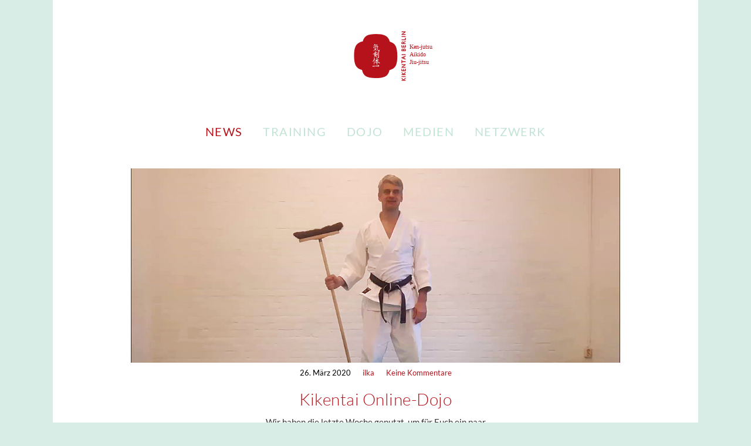

--- FILE ---
content_type: text/html; charset=UTF-8
request_url: https://www.kikentai.berlin/kikentai-online-dojo/
body_size: 16779
content:
<!DOCTYPE html>
<html dir="ltr" lang="de" prefix="og: https://ogp.me/ns#" class="no-js">
<head>
	<meta charset="UTF-8">
	<meta name="viewport" content="width=device-width">
	<link rel="profile" href="http://gmpg.org/xfn/11">
	<link rel="pingback" href="">
	<!--[if lt IE 9]>
	<script src="https://www.kikentai.berlin/wp-content/themes/twentyfifteen/js/html5.js"></script>
	<![endif]-->
	<script>(function(html){html.className = html.className.replace(/\bno-js\b/,'js')})(document.documentElement);</script>
<title>Kikentai.Berlin Online-Dojo | Kikentai Berlin</title>

		<!-- All in One SEO 4.9.1 - aioseo.com -->
	<meta name="description" content="Durch individuelles Training auf dem budo Weg gestärkt durch die Krise kommen — Videoclips der Kampfkunstschule Kikentai.Berlin" />
	<meta name="robots" content="max-image-preview:large" />
	<meta name="author" content="ilka"/>
	<meta name="keywords" content="aikido,corona,krise,solo-training,schwert,stock,kinder,erwachsene,fitness,gesundheit,entspannung,home-trainer,bewegung,budo,familie,spaß,sport,training,zuhause,alles" />
	<link rel="canonical" href="https://www.kikentai.berlin/kikentai-online-dojo/" />
	<meta name="generator" content="All in One SEO (AIOSEO) 4.9.1" />
		<meta property="og:locale" content="de_DE" />
		<meta property="og:site_name" content="Kikentai Berlin | Aikido, Ken-Jutsu, Jiu-Jitsu" />
		<meta property="og:type" content="article" />
		<meta property="og:title" content="Kikentai.Berlin Online-Dojo | Kikentai Berlin" />
		<meta property="og:description" content="Durch individuelles Training auf dem budo Weg gestärkt durch die Krise kommen — Videoclips der Kampfkunstschule Kikentai.Berlin" />
		<meta property="og:url" content="https://www.kikentai.berlin/kikentai-online-dojo/" />
		<meta property="article:published_time" content="2020-03-26T09:42:12+00:00" />
		<meta property="article:modified_time" content="2020-03-26T09:54:26+00:00" />
		<meta name="twitter:card" content="summary_large_image" />
		<meta name="twitter:title" content="Kikentai.Berlin Online-Dojo | Kikentai Berlin" />
		<meta name="twitter:description" content="Durch individuelles Training auf dem budo Weg gestärkt durch die Krise kommen — Videoclips der Kampfkunstschule Kikentai.Berlin" />
		<script type="application/ld+json" class="aioseo-schema">
			{"@context":"https:\/\/schema.org","@graph":[{"@type":"Article","@id":"https:\/\/www.kikentai.berlin\/kikentai-online-dojo\/#article","name":"Kikentai.Berlin Online-Dojo | Kikentai Berlin","headline":"Kikentai Online-Dojo","author":{"@id":"https:\/\/www.kikentai.berlin\/author\/if\/#author"},"publisher":{"@id":"https:\/\/www.kikentai.berlin\/#organization"},"image":{"@type":"ImageObject","url":"https:\/\/www.kikentai.berlin\/wp-content\/uploads\/online-dojo01.jpg","width":1100,"height":437},"datePublished":"2020-03-26T10:42:12+01:00","dateModified":"2020-03-26T10:54:26+01:00","inLanguage":"de-DE","mainEntityOfPage":{"@id":"https:\/\/www.kikentai.berlin\/kikentai-online-dojo\/#webpage"},"isPartOf":{"@id":"https:\/\/www.kikentai.berlin\/kikentai-online-dojo\/#webpage"},"articleSection":"Alles, Aikido, Bewegung, budo, Corona, Entspannung, Familie, Fitness, Kinder, Spa\u00df, sport, Stock, Training, zuhause"},{"@type":"BreadcrumbList","@id":"https:\/\/www.kikentai.berlin\/kikentai-online-dojo\/#breadcrumblist","itemListElement":[{"@type":"ListItem","@id":"https:\/\/www.kikentai.berlin#listItem","position":1,"name":"Home","item":"https:\/\/www.kikentai.berlin","nextItem":{"@type":"ListItem","@id":"https:\/\/www.kikentai.berlin\/category\/alles\/#listItem","name":"Alles"}},{"@type":"ListItem","@id":"https:\/\/www.kikentai.berlin\/category\/alles\/#listItem","position":2,"name":"Alles","item":"https:\/\/www.kikentai.berlin\/category\/alles\/","nextItem":{"@type":"ListItem","@id":"https:\/\/www.kikentai.berlin\/kikentai-online-dojo\/#listItem","name":"Kikentai Online-Dojo"},"previousItem":{"@type":"ListItem","@id":"https:\/\/www.kikentai.berlin#listItem","name":"Home"}},{"@type":"ListItem","@id":"https:\/\/www.kikentai.berlin\/kikentai-online-dojo\/#listItem","position":3,"name":"Kikentai Online-Dojo","previousItem":{"@type":"ListItem","@id":"https:\/\/www.kikentai.berlin\/category\/alles\/#listItem","name":"Alles"}}]},{"@type":"Organization","@id":"https:\/\/www.kikentai.berlin\/#organization","name":"Kikentai Berlin","description":"Aikido, Ken-Jutsu, Jiu-Jitsu","url":"https:\/\/www.kikentai.berlin\/"},{"@type":"Person","@id":"https:\/\/www.kikentai.berlin\/author\/if\/#author","url":"https:\/\/www.kikentai.berlin\/author\/if\/","name":"ilka","image":{"@type":"ImageObject","@id":"https:\/\/www.kikentai.berlin\/kikentai-online-dojo\/#authorImage","url":"https:\/\/secure.gravatar.com\/avatar\/959603bcb3b103329dbb72b06745e38b2e8e0c3fe8fb5b7a7f9a9686e325bf4a?s=96&d=identicon&r=g","width":96,"height":96,"caption":"ilka"}},{"@type":"WebPage","@id":"https:\/\/www.kikentai.berlin\/kikentai-online-dojo\/#webpage","url":"https:\/\/www.kikentai.berlin\/kikentai-online-dojo\/","name":"Kikentai.Berlin Online-Dojo | Kikentai Berlin","description":"Durch individuelles Training auf dem budo Weg gest\u00e4rkt durch die Krise kommen \u2014 Videoclips der Kampfkunstschule Kikentai.Berlin","inLanguage":"de-DE","isPartOf":{"@id":"https:\/\/www.kikentai.berlin\/#website"},"breadcrumb":{"@id":"https:\/\/www.kikentai.berlin\/kikentai-online-dojo\/#breadcrumblist"},"author":{"@id":"https:\/\/www.kikentai.berlin\/author\/if\/#author"},"creator":{"@id":"https:\/\/www.kikentai.berlin\/author\/if\/#author"},"image":{"@type":"ImageObject","url":"https:\/\/www.kikentai.berlin\/wp-content\/uploads\/online-dojo01.jpg","@id":"https:\/\/www.kikentai.berlin\/kikentai-online-dojo\/#mainImage","width":1100,"height":437},"primaryImageOfPage":{"@id":"https:\/\/www.kikentai.berlin\/kikentai-online-dojo\/#mainImage"},"datePublished":"2020-03-26T10:42:12+01:00","dateModified":"2020-03-26T10:54:26+01:00"},{"@type":"WebSite","@id":"https:\/\/www.kikentai.berlin\/#website","url":"https:\/\/www.kikentai.berlin\/","name":"Kikentai Berlin","description":"Aikido, Ken-Jutsu, Jiu-Jitsu","inLanguage":"de-DE","publisher":{"@id":"https:\/\/www.kikentai.berlin\/#organization"}}]}
		</script>
		<!-- All in One SEO -->

<link rel='dns-prefetch' href='//www.kikentai.berlin' />
<link rel="alternate" type="application/rss+xml" title="Kikentai Berlin &raquo; Feed" href="https://www.kikentai.berlin/feed/" />
<link rel="alternate" type="application/rss+xml" title="Kikentai Berlin &raquo; Kommentar-Feed" href="https://www.kikentai.berlin/comments/feed/" />
<link rel="alternate" type="application/rss+xml" title="Kikentai Berlin &raquo; Kikentai Online-Dojo-Kommentar-Feed" href="https://www.kikentai.berlin/kikentai-online-dojo/feed/" />
<link rel="alternate" title="oEmbed (JSON)" type="application/json+oembed" href="https://www.kikentai.berlin/wp-json/oembed/1.0/embed?url=https%3A%2F%2Fwww.kikentai.berlin%2Fkikentai-online-dojo%2F" />
<link rel="alternate" title="oEmbed (XML)" type="text/xml+oembed" href="https://www.kikentai.berlin/wp-json/oembed/1.0/embed?url=https%3A%2F%2Fwww.kikentai.berlin%2Fkikentai-online-dojo%2F&#038;format=xml" />
<style id='wp-img-auto-sizes-contain-inline-css'>
img:is([sizes=auto i],[sizes^="auto," i]){contain-intrinsic-size:3000px 1500px}
/*# sourceURL=wp-img-auto-sizes-contain-inline-css */
</style>
<style id='wp-block-library-inline-css'>
:root{--wp-block-synced-color:#7a00df;--wp-block-synced-color--rgb:122,0,223;--wp-bound-block-color:var(--wp-block-synced-color);--wp-editor-canvas-background:#ddd;--wp-admin-theme-color:#007cba;--wp-admin-theme-color--rgb:0,124,186;--wp-admin-theme-color-darker-10:#006ba1;--wp-admin-theme-color-darker-10--rgb:0,107,160.5;--wp-admin-theme-color-darker-20:#005a87;--wp-admin-theme-color-darker-20--rgb:0,90,135;--wp-admin-border-width-focus:2px}@media (min-resolution:192dpi){:root{--wp-admin-border-width-focus:1.5px}}.wp-element-button{cursor:pointer}:root .has-very-light-gray-background-color{background-color:#eee}:root .has-very-dark-gray-background-color{background-color:#313131}:root .has-very-light-gray-color{color:#eee}:root .has-very-dark-gray-color{color:#313131}:root .has-vivid-green-cyan-to-vivid-cyan-blue-gradient-background{background:linear-gradient(135deg,#00d084,#0693e3)}:root .has-purple-crush-gradient-background{background:linear-gradient(135deg,#34e2e4,#4721fb 50%,#ab1dfe)}:root .has-hazy-dawn-gradient-background{background:linear-gradient(135deg,#faaca8,#dad0ec)}:root .has-subdued-olive-gradient-background{background:linear-gradient(135deg,#fafae1,#67a671)}:root .has-atomic-cream-gradient-background{background:linear-gradient(135deg,#fdd79a,#004a59)}:root .has-nightshade-gradient-background{background:linear-gradient(135deg,#330968,#31cdcf)}:root .has-midnight-gradient-background{background:linear-gradient(135deg,#020381,#2874fc)}:root{--wp--preset--font-size--normal:16px;--wp--preset--font-size--huge:42px}.has-regular-font-size{font-size:1em}.has-larger-font-size{font-size:2.625em}.has-normal-font-size{font-size:var(--wp--preset--font-size--normal)}.has-huge-font-size{font-size:var(--wp--preset--font-size--huge)}.has-text-align-center{text-align:center}.has-text-align-left{text-align:left}.has-text-align-right{text-align:right}.has-fit-text{white-space:nowrap!important}#end-resizable-editor-section{display:none}.aligncenter{clear:both}.items-justified-left{justify-content:flex-start}.items-justified-center{justify-content:center}.items-justified-right{justify-content:flex-end}.items-justified-space-between{justify-content:space-between}.screen-reader-text{border:0;clip-path:inset(50%);height:1px;margin:-1px;overflow:hidden;padding:0;position:absolute;width:1px;word-wrap:normal!important}.screen-reader-text:focus{background-color:#ddd;clip-path:none;color:#444;display:block;font-size:1em;height:auto;left:5px;line-height:normal;padding:15px 23px 14px;text-decoration:none;top:5px;width:auto;z-index:100000}html :where(.has-border-color){border-style:solid}html :where([style*=border-top-color]){border-top-style:solid}html :where([style*=border-right-color]){border-right-style:solid}html :where([style*=border-bottom-color]){border-bottom-style:solid}html :where([style*=border-left-color]){border-left-style:solid}html :where([style*=border-width]){border-style:solid}html :where([style*=border-top-width]){border-top-style:solid}html :where([style*=border-right-width]){border-right-style:solid}html :where([style*=border-bottom-width]){border-bottom-style:solid}html :where([style*=border-left-width]){border-left-style:solid}html :where(img[class*=wp-image-]){height:auto;max-width:100%}:where(figure){margin:0 0 1em}html :where(.is-position-sticky){--wp-admin--admin-bar--position-offset:var(--wp-admin--admin-bar--height,0px)}@media screen and (max-width:600px){html :where(.is-position-sticky){--wp-admin--admin-bar--position-offset:0px}}
/*# sourceURL=/wp-includes/css/dist/block-library/common.min.css */
</style>
<style id='classic-theme-styles-inline-css'>
/*! This file is auto-generated */
.wp-block-button__link{color:#fff;background-color:#32373c;border-radius:9999px;box-shadow:none;text-decoration:none;padding:calc(.667em + 2px) calc(1.333em + 2px);font-size:1.125em}.wp-block-file__button{background:#32373c;color:#fff;text-decoration:none}
/*# sourceURL=/wp-includes/css/classic-themes.min.css */
</style>
<link rel='stylesheet' id='contact-form-7-css' href='https://www.kikentai.berlin/wp-content/plugins/contact-form-7/includes/css/styles.css' media='all' />
<link rel='stylesheet' id='dslc-main-css-css' href='https://www.kikentai.berlin/wp-content/plugins/live-composer-page-builder/css/main.min.css' media='all' />
<link rel='stylesheet' id='dslc-font-awesome-css' href='https://www.kikentai.berlin/wp-content/plugins/live-composer-page-builder/css/font-awesome.min.css' media='all' />
<link rel='stylesheet' id='dslc-modules-css-css' href='https://www.kikentai.berlin/wp-content/plugins/live-composer-page-builder/css/modules.min.css' media='all' />
<link rel='stylesheet' id='dslc-plugins-css-css' href='https://www.kikentai.berlin/wp-content/plugins/live-composer-page-builder/css/plugins.css' media='all' />
<link rel='stylesheet' id='menu-image-css' href='https://www.kikentai.berlin/wp-content/plugins/menu-image/includes/css/menu-image.css' media='all' />
<link rel='stylesheet' id='dashicons-css' href='https://www.kikentai.berlin/wp-includes/css/dashicons.min.css' media='all' />
<link rel='stylesheet' id='parent-style-css' href='https://www.kikentai.berlin/wp-content/themes/twentyfifteen/style.css' media='all' />
<link rel='stylesheet' id='bootstrap.min-css' href='https://www.kikentai.berlin/wp-content/themes/Kikentai/css/bootstrap.min.css' media='all' />
<link rel='stylesheet' id='kikentai-fonts-css' href='https://www.kikentai.berlin/wp-content/themes/Kikentai/css/fonts.css' media='all' />
<link rel='stylesheet' id='twentyfifteen-fonts-css' href='https://www.kikentai.berlin/wp-content/themes/twentyfifteen/assets/fonts/noto-sans-plus-noto-serif-plus-inconsolata.css' media='all' />
<link rel='stylesheet' id='genericons-css' href='https://www.kikentai.berlin/wp-content/themes/twentyfifteen/genericons/genericons.css' media='all' />
<link rel='stylesheet' id='twentyfifteen-style-css' href='https://www.kikentai.berlin/wp-content/themes/Kikentai/style.css' media='all' />
<style id='twentyfifteen-style-inline-css'>

			.post-navigation .nav-previous { background-image: url(https://www.kikentai.berlin/wp-content/uploads/202003_coronakrise-825x437.jpg); }
			.post-navigation .nav-previous .post-title, .post-navigation .nav-previous a:hover .post-title, .post-navigation .nav-previous .meta-nav { color: #fff; }
			.post-navigation .nav-previous a:before { background-color: rgba(0, 0, 0, 0.4); }
		
			.post-navigation .nav-next { background-image: url(https://www.kikentai.berlin/wp-content/uploads/500suburi-825x437.jpg); border-top: 0; }
			.post-navigation .nav-next .post-title, .post-navigation .nav-next a:hover .post-title, .post-navigation .nav-next .meta-nav { color: #fff; }
			.post-navigation .nav-next a:before { background-color: rgba(0, 0, 0, 0.4); }
		

		/* Custom Sidebar Text Color */
		.site-title a,
		.site-description,
		.secondary-toggle:before {
			color: #ffffff;
		}

		.site-title a:hover,
		.site-title a:focus {
			color: rgba( 255, 255, 255, 0.7);
		}

		.secondary-toggle {
			border-color: rgba( 255, 255, 255, 0.1);
		}

		.secondary-toggle:hover,
		.secondary-toggle:focus {
			border-color: rgba( 255, 255, 255, 0.3);
		}

		.site-title a {
			outline-color: rgba( 255, 255, 255, 0.3);
		}

		@media screen and (min-width: 59.6875em) {
			.secondary a,
			.dropdown-toggle:after,
			.widget-title,
			.widget blockquote cite,
			.widget blockquote small {
				color: #ffffff;
			}

			.widget button,
			.widget input[type="button"],
			.widget input[type="reset"],
			.widget input[type="submit"],
			.widget_calendar tbody a {
				background-color: #ffffff;
			}

			.textwidget a {
				border-color: #ffffff;
			}

			.secondary a:hover,
			.secondary a:focus,
			.main-navigation .menu-item-description,
			.widget,
			.widget blockquote,
			.widget .wp-caption-text,
			.widget .gallery-caption {
				color: rgba( 255, 255, 255, 0.7);
			}

			.widget button:hover,
			.widget button:focus,
			.widget input[type="button"]:hover,
			.widget input[type="button"]:focus,
			.widget input[type="reset"]:hover,
			.widget input[type="reset"]:focus,
			.widget input[type="submit"]:hover,
			.widget input[type="submit"]:focus,
			.widget_calendar tbody a:hover,
			.widget_calendar tbody a:focus {
				background-color: rgba( 255, 255, 255, 0.7);
			}

			.widget blockquote {
				border-color: rgba( 255, 255, 255, 0.7);
			}

			.main-navigation ul,
			.main-navigation li,
			.secondary-toggle,
			.widget input,
			.widget textarea,
			.widget table,
			.widget th,
			.widget td,
			.widget pre,
			.widget li,
			.widget_categories .children,
			.widget_nav_menu .sub-menu,
			.widget_pages .children,
			.widget abbr[title] {
				border-color: rgba( 255, 255, 255, 0.1);
			}

			.dropdown-toggle:hover,
			.dropdown-toggle:focus,
			.widget hr {
				background-color: rgba( 255, 255, 255, 0.1);
			}

			.widget input:focus,
			.widget textarea:focus {
				border-color: rgba( 255, 255, 255, 0.3);
			}

			.sidebar a:focus,
			.dropdown-toggle:focus {
				outline-color: rgba( 255, 255, 255, 0.3);
			}
		}
	
/*# sourceURL=twentyfifteen-style-inline-css */
</style>
<link rel='stylesheet' id='twentyfifteen-block-style-css' href='https://www.kikentai.berlin/wp-content/themes/twentyfifteen/css/blocks.css' media='all' />
<script src="https://www.kikentai.berlin/wp-includes/js/jquery/jquery.min.js" id="jquery-core-js"></script>
<script src="https://www.kikentai.berlin/wp-includes/js/jquery/jquery-migrate.min.js" id="jquery-migrate-js"></script>
<script src="https://www.kikentai.berlin/wp-content/plugins/live-composer-page-builder/js/plugins.js" id="dslc-plugins-js-js"></script>
<script id="dslc-main-js-js-extra">
var DSLCAjax = {"ajaxurl":"https://www.kikentai.berlin/wp-admin/admin-ajax.php"};
//# sourceURL=dslc-main-js-js-extra
</script>
<script src="https://www.kikentai.berlin/wp-content/plugins/live-composer-page-builder/js/main.min.js" id="dslc-main-js-js"></script>
<script src="//www.kikentai.berlin/wp-content/plugins/revslider/sr6/assets/js/rbtools.min.js" async id="tp-tools-js"></script>
<script src="//www.kikentai.berlin/wp-content/plugins/revslider/sr6/assets/js/rs6.min.js" async id="revmin-js"></script>
<script src="https://www.kikentai.berlin/wp-content/themes/Kikentai/js/bootstrap.min.js" id="jquery.bootstrap.min-js"></script>
<link rel="https://api.w.org/" href="https://www.kikentai.berlin/wp-json/" /><link rel="alternate" title="JSON" type="application/json" href="https://www.kikentai.berlin/wp-json/wp/v2/posts/3123" /><link rel="EditURI" type="application/rsd+xml" title="RSD" href="https://www.kikentai.berlin/xmlrpc.php?rsd" />
<meta name="generator" content="WordPress 6.9" />
<link rel='shortlink' href='https://www.kikentai.berlin/?p=3123' />
<link rel="stylesheet" href="//maxcdn.bootstrapcdn.com/font-awesome/4.3.0/css/font-awesome.min.css"><style id="custom-background-css">
body.custom-background { background-color: #d7ede5; }
</style>
	<meta name="generator" content="Powered by Slider Revolution 6.7.39 - responsive, Mobile-Friendly Slider Plugin for WordPress with comfortable drag and drop interface." />
<link rel="icon" href="https://www.kikentai.berlin/wp-content/uploads/cropped-siteicon-32x32.png" sizes="32x32" />
<link rel="icon" href="https://www.kikentai.berlin/wp-content/uploads/cropped-siteicon-192x192.png" sizes="192x192" />
<link rel="apple-touch-icon" href="https://www.kikentai.berlin/wp-content/uploads/cropped-siteicon-180x180.png" />
<meta name="msapplication-TileImage" content="https://www.kikentai.berlin/wp-content/uploads/cropped-siteicon-270x270.png" />
<script>function setREVStartSize(e){
			//window.requestAnimationFrame(function() {
				window.RSIW = window.RSIW===undefined ? window.innerWidth : window.RSIW;
				window.RSIH = window.RSIH===undefined ? window.innerHeight : window.RSIH;
				try {
					var pw = document.getElementById(e.c).parentNode.offsetWidth,
						newh;
					pw = pw===0 || isNaN(pw) || (e.l=="fullwidth" || e.layout=="fullwidth") ? window.RSIW : pw;
					e.tabw = e.tabw===undefined ? 0 : parseInt(e.tabw);
					e.thumbw = e.thumbw===undefined ? 0 : parseInt(e.thumbw);
					e.tabh = e.tabh===undefined ? 0 : parseInt(e.tabh);
					e.thumbh = e.thumbh===undefined ? 0 : parseInt(e.thumbh);
					e.tabhide = e.tabhide===undefined ? 0 : parseInt(e.tabhide);
					e.thumbhide = e.thumbhide===undefined ? 0 : parseInt(e.thumbhide);
					e.mh = e.mh===undefined || e.mh=="" || e.mh==="auto" ? 0 : parseInt(e.mh,0);
					if(e.layout==="fullscreen" || e.l==="fullscreen")
						newh = Math.max(e.mh,window.RSIH);
					else{
						e.gw = Array.isArray(e.gw) ? e.gw : [e.gw];
						for (var i in e.rl) if (e.gw[i]===undefined || e.gw[i]===0) e.gw[i] = e.gw[i-1];
						e.gh = e.el===undefined || e.el==="" || (Array.isArray(e.el) && e.el.length==0)? e.gh : e.el;
						e.gh = Array.isArray(e.gh) ? e.gh : [e.gh];
						for (var i in e.rl) if (e.gh[i]===undefined || e.gh[i]===0) e.gh[i] = e.gh[i-1];
											
						var nl = new Array(e.rl.length),
							ix = 0,
							sl;
						e.tabw = e.tabhide>=pw ? 0 : e.tabw;
						e.thumbw = e.thumbhide>=pw ? 0 : e.thumbw;
						e.tabh = e.tabhide>=pw ? 0 : e.tabh;
						e.thumbh = e.thumbhide>=pw ? 0 : e.thumbh;
						for (var i in e.rl) nl[i] = e.rl[i]<window.RSIW ? 0 : e.rl[i];
						sl = nl[0];
						for (var i in nl) if (sl>nl[i] && nl[i]>0) { sl = nl[i]; ix=i;}
						var m = pw>(e.gw[ix]+e.tabw+e.thumbw) ? 1 : (pw-(e.tabw+e.thumbw)) / (e.gw[ix]);
						newh =  (e.gh[ix] * m) + (e.tabh + e.thumbh);
					}
					var el = document.getElementById(e.c);
					if (el!==null && el) el.style.height = newh+"px";
					el = document.getElementById(e.c+"_wrapper");
					if (el!==null && el) {
						el.style.height = newh+"px";
						el.style.display = "block";
					}
				} catch(e){
					console.log("Failure at Presize of Slider:" + e)
				}
			//});
		  };</script>
		<style id="wp-custom-css">
			/* anchor link */

h5[id] { scroll-margin-top: 160px; margin-top: -15px; }

/* expand link */

.su-expand-link { margin-top:-15px!important;}

/* target links */

#dslc-theme-content a[href*="#"] { color: #000!important; }
#dslc-theme-content a[href*="#"]:hover { color: #b5121b!important; }

/* menu */

#access #bs-example-navbar-collapse-1 #menu-header li a { font-size: 20px; }

#access #bs-example-navbar-collapse-1 #menu-header li .dropdown-menu>li>a { font-size: 16px; }

#menu-header .dropdown-menu li::after { display: none; }

.dslc-navigation a { color: #b5121b!important; }
.dslc-navigation a:hover { color: #c1e4d5!important; }

.tp-bullet-image, .tp-bullet-imageoverlay, .tp-bullet-title { display: none!important; }

/* formular */

pre { background: #d7ede5!important; border: none; border-radius: 0; }

.contact { background: none!important; font-family: 'Lato', sans-serif; font-weight: 400; font-size: 17px!important; color: #b5121b; text-transform: uppercase; letter-spacing:0.2em; }

.contact input, .contact textarea { margin-bottom: 0px!important; border-color: #d7ede5!important;}

.wpcf7-text, .wpcf7-textarea { font-family: 'Lato', sans-serif; font-size: 14px!important; margin-bottom: 0px}

.wpcf7-submit { background-color: #b5121b!important; font-family: 'Lato', sans-serif; font-size: 14px!important; width: 100%; }

.contact .lightweight-accordion-body { margin-top: -70px; }

#dslc-content #dslc-module-1136 .dslc-text-module-content p { margin-bottom: 0!important;}

/* accordion */

.su-spoiler { margin-top: -20px; margin-bottom: 25px!important; }

.su-spoiler-style-fancy { border: none!important; } 
.su-spoiler-style-fancy > .su-spoiler-title { background: #d7ede5!important; border-radius: 0!important; color:#b5121b ; font-family: Lato; text-transform: uppercase; font-weight: 500; letter-spacing: 0.2em; font-size: 17px!important;}

.su-spoiler-style-fancy > .su-spoiler-title { border-bottom: none!important; }		</style>
		</head>

<body class="wp-singular post-template-default single single-post postid-3123 single-format-standard custom-background wp-embed-responsive wp-theme-twentyfifteen wp-child-theme-Kikentai dslc-page dslc-page-has-content">
<div id="page" class="hfeed site">
	<a class="skip-link screen-reader-text" href="#content">Zum Inhalt springen</a>
  
    <header id="masthead" class="site-header" role="banner">
			<div class="site-branding">
				<div id="logo">
          <a href="https://www.kikentai.berlin/" title="home">
            <object type="image/svg+xml" data="https://www.kikentai.berlin/wp-content/themes/Kikentai/img/logo1mittig.svg" height="97" class="ful svg-content"> 
            </object>
            <object type="image/svg+xml" data="https://www.kikentai.berlin/wp-content/themes/Kikentai/img/logo2.svg" height="97" class="mob svg-content"> 
            </object>
          </a>  
        </div>
			</div><!-- .site-branding --> 
      
      <nav id="access" class="navbar navbar-default" role="navigation">
        <!-- Brand and toggle get grouped for better mobile display -->
          <div class="navbar-header-out mob" style="height: 77px;">
            <div class="navbar-header">
                <a href="https://www.kikentai.berlin/" title="home">
                    <img src="https://www.kikentai.berlin/wp-content/themes/Kikentai/img/logo2.svg" width="40" height="40" alt="logo_mobile" />
                </a>
                <button type="button" class="navbar-toggle" data-toggle="collapse" data-target="#bs-example-navbar-collapse-1">
                    <span class="sr-only">Navigation</span>
                    <span class="icon-bar"></span>
                    <span class="icon-bar"></span>
                    <span class="icon-bar"></span>
                </button>
            </div>
          </div>            
        <div id="bs-example-navbar-collapse-1" class="collapse navbar-collapse"><ul id="menu-header" class="nav navbar-nav"><li id="menu-item-36" class="menu-item menu-item-type-post_type menu-item-object-page menu-item-36"><a title="News" href="https://www.kikentai.berlin/news/">News</a><i class="fa fa-angle-down"></i></li>
<li id="menu-item-3145" class="menu-item menu-item-type-post_type menu-item-object-page menu-item-has-children menu-item-3145 dropdown"><a title="Training" href="https://www.kikentai.berlin/training/" class="dropdown-new">Training </a><i class="fa fa-angle-right"></i><i class="fa fa-angle-down"></i>
<ul role="menu" class=" dropdown-menu">
	<li id="menu-item-2761" class="menu-item menu-item-type-post_type menu-item-object-page menu-item-2761"><a title="Kampfkünste" href="https://www.kikentai.berlin/training/kampfkuenste/">Kampfkünste</a><i class="fa fa-angle-down"></i></li>
	<li id="menu-item-2763" class="menu-item menu-item-type-post_type menu-item-object-page menu-item-2763"><a title="Seminare" href="https://www.kikentai.berlin/training/seminare/">Seminare</a><i class="fa fa-angle-down"></i></li>
	<li id="menu-item-3147" class="menu-item menu-item-type-post_type menu-item-object-page menu-item-3147"><a title="Trainingszeiten" href="https://www.kikentai.berlin/training/trainingszeiten/">Trainingszeiten</a><i class="fa fa-angle-down"></i></li>
	<li id="menu-item-3015" class="menu-item menu-item-type-post_type menu-item-object-page menu-item-3015"><a title="Aktuelle Infos" href="https://www.kikentai.berlin/training/info/">Aktuelle Infos</a><i class="fa fa-angle-down"></i></li>
	<li id="menu-item-2762" class="menu-item menu-item-type-post_type menu-item-object-page menu-item-2762"><a title="Personal Training" href="https://www.kikentai.berlin/training/personal-training/">Personal Training</a><i class="fa fa-angle-down"></i></li>
	<li id="menu-item-3171" class="menu-item menu-item-type-post_type menu-item-object-page menu-item-3171"><a title="Ferienplan" href="https://www.kikentai.berlin/training/ferieninfo/">Ferienplan</a><i class="fa fa-angle-down"></i></li>
</ul>
</li>
<li id="menu-item-83" class="menu-item menu-item-type-post_type menu-item-object-page menu-item-has-children menu-item-83 dropdown"><a title="Dojo" href="https://www.kikentai.berlin/dojo/" class="dropdown-new">Dojo </a><i class="fa fa-angle-right"></i><i class="fa fa-angle-down"></i>
<ul role="menu" class=" dropdown-menu">
	<li id="menu-item-64" class="menu-item menu-item-type-post_type menu-item-object-page menu-item-64"><a title="Lehrende" href="https://www.kikentai.berlin/dojo/lehrende/">Lehrende</a><i class="fa fa-angle-down"></i></li>
	<li id="menu-item-116" class="menu-item menu-item-type-post_type menu-item-object-page menu-item-116"><a title="Dojokun" href="https://www.kikentai.berlin/dojo/dojokun/">Dojokun</a><i class="fa fa-angle-down"></i></li>
	<li id="menu-item-2675" class="menu-item menu-item-type-post_type menu-item-object-page menu-item-2675"><a title="Lehrplan" href="https://www.kikentai.berlin/dojo/lehrplan/">Lehrplan</a><i class="fa fa-angle-down"></i></li>
	<li id="menu-item-2358" class="menu-item menu-item-type-post_type menu-item-object-page menu-item-2358"><a title="Mitgliedsbeiträge" href="https://www.kikentai.berlin/dojo/beitraege/">Mitgliedsbeiträge</a><i class="fa fa-angle-down"></i></li>
	<li id="menu-item-62" class="menu-item menu-item-type-post_type menu-item-object-page menu-item-62"><a title="Budoshop" href="https://www.kikentai.berlin/dojo/budoshop/">Budoshop</a><i class="fa fa-angle-down"></i></li>
</ul>
</li>
<li id="menu-item-82" class="menu-item menu-item-type-post_type menu-item-object-page menu-item-has-children menu-item-82 dropdown"><a title="Medien" href="https://www.kikentai.berlin/medien/" class="dropdown-new">Medien </a><i class="fa fa-angle-right"></i><i class="fa fa-angle-down"></i>
<ul role="menu" class=" dropdown-menu">
	<li id="menu-item-69" class="menu-item menu-item-type-post_type menu-item-object-page menu-item-69"><a title="Lehrbriefe" href="https://www.kikentai.berlin/medien/lehrbriefe/">Lehrbriefe</a><i class="fa fa-angle-down"></i></li>
	<li id="menu-item-68" class="menu-item menu-item-type-post_type menu-item-object-page menu-item-68"><a title="Bücher" href="https://www.kikentai.berlin/medien/buecher/">Bücher</a><i class="fa fa-angle-down"></i></li>
	<li id="menu-item-2360" class="menu-item menu-item-type-post_type menu-item-object-page menu-item-2360"><a title="Filme" href="https://www.kikentai.berlin/medien/filme/">Filme</a><i class="fa fa-angle-down"></i></li>
	<li id="menu-item-70" class="menu-item menu-item-type-post_type menu-item-object-page menu-item-70"><a title="Galerie" href="https://www.kikentai.berlin/medien/galerie/">Galerie</a><i class="fa fa-angle-down"></i></li>
	<li id="menu-item-61" class="menu-item menu-item-type-post_type menu-item-object-page menu-item-61"><a title="Glossar" href="https://www.kikentai.berlin/medien/glossar/">Glossar</a><i class="fa fa-angle-down"></i></li>
</ul>
</li>
<li id="menu-item-43" class="menu-item menu-item-type-post_type menu-item-object-page menu-item-has-children menu-item-43 dropdown"><a title="Netzwerk" href="https://www.kikentai.berlin/netzwerk/" class="dropdown-new">Netzwerk </a><i class="fa fa-angle-right"></i><i class="fa fa-angle-down"></i>
<ul role="menu" class=" dropdown-menu">
	<li id="menu-item-123" class="menu-item menu-item-type-post_type menu-item-object-page menu-item-123"><a title="Weiterbildung" href="https://www.kikentai.berlin/netzwerk/weiterbildung/">Weiterbildung</a><i class="fa fa-angle-down"></i></li>
	<li id="menu-item-127" class="menu-item menu-item-type-post_type menu-item-object-page menu-item-127"><a title="Budo-Impuls" href="https://www.kikentai.berlin/netzwerk/budo-impuls/">Budo-Impuls</a><i class="fa fa-angle-down"></i></li>
	<li id="menu-item-125" class="menu-item menu-item-type-post_type menu-item-object-page menu-item-125"><a title="Demo-Team" href="https://www.kikentai.berlin/netzwerk/demo-team/">Demo-Team</a><i class="fa fa-angle-down"></i></li>
	<li id="menu-item-126" class="menu-item menu-item-type-post_type menu-item-object-page menu-item-126"><a title="Team-Events" href="https://www.kikentai.berlin/netzwerk/team-events/">Team-Events</a><i class="fa fa-angle-down"></i></li>
	<li id="menu-item-124" class="menu-item menu-item-type-post_type menu-item-object-page menu-item-124"><a title="Links" href="https://www.kikentai.berlin/netzwerk/links/">Links</a><i class="fa fa-angle-down"></i></li>
</ul>
</li>
</ul></div>      </nav> <!-- #access .navbar -->
      
	</header><!-- .site-header -->


<div id="sidebar" class="sidebar">  </div> <!--  .sidebar --> 
<div id="content" class="site-content"> </div> <!--  .site-content --> 
	
	
	<div id="dslc-content" class="dslc-content dslc-clearfix"><div id="dslc-main">
		<div  class="dslc-modules-section dslc-no-columns-spacing single-post " style="padding-bottom:0px;padding-top:0px;">

				

				<div class="dslc-modules-section-wrapper dslc-clearfix"> <div class="dslc-modules-area dslc-col dslc-12-col dslc-last-col" data-size="12"> 
		<div id="dslc-module-107" class="dslc-module-front dslc-module-DSLC_TP_Thumbnail dslc-in-viewport-check dslc-in-viewport-anim-none  dslc-col dslc-12-col dslc-last-col  dslc-module-handle-like-regular " data-module-id="107" data-dslc-module-id="DSLC_TP_Thumbnail" data-dslc-module-size="12" data-dslc-anim="none" data-dslc-anim-delay="0" data-dslc-anim-duration="650"  data-dslc-anim-easing="ease" data-dslc-preset="none" >

			
			
		<div class="dslc-tp-thumbnail">
																		<img width="1100" height="437" src="https://www.kikentai.berlin/wp-content/uploads/online-dojo01.jpg" class="attachment-full size-full wp-post-image" alt="" srcset="https://www.kikentai.berlin/wp-content/uploads/online-dojo01.jpg 1100w, https://www.kikentai.berlin/wp-content/uploads/online-dojo01-300x119.jpg 300w, https://www.kikentai.berlin/wp-content/uploads/online-dojo01-768x305.jpg 768w, https://www.kikentai.berlin/wp-content/uploads/online-dojo01-1024x407.jpg 1024w, https://www.kikentai.berlin/wp-content/uploads/online-dojo01-24x10.jpg 24w, https://www.kikentai.berlin/wp-content/uploads/online-dojo01-36x14.jpg 36w, https://www.kikentai.berlin/wp-content/uploads/online-dojo01-48x19.jpg 48w" sizes="(max-width: 1100px) 100vw, 1100px" />															</div>
			
			
		</div><!-- .dslc-module -->
		 
		<div id="dslc-module-108" class="dslc-module-front dslc-module-DSLC_TP_Meta dslc-in-viewport-check dslc-in-viewport-anim-none  dslc-col dslc-12-col dslc-last-col  dslc-module-handle-like-regular " data-module-id="108" data-dslc-module-id="DSLC_TP_Meta" data-dslc-module-size="12" data-dslc-anim="none" data-dslc-anim-delay="0" data-dslc-anim-duration="650"  data-dslc-anim-easing="ease" data-dslc-preset="none" >

			
			
		
				<div class="dslc-tp-meta dslc-tp-meta-horizontal">
					<ul class="dslc-clearfix">
						
													<li>26. März 2020</li>
						
																					<li>
																		<a href="https://www.kikentai.berlin/author/if/">ilka</a>
								</li>
													
						
						
																					<li><a href="#dslc-comments">Keine Kommentare</a></li>
													
					</ul>
				</div>

			
			
			
		</div><!-- .dslc-module -->
		 
		<div id="dslc-module-110" class="dslc-module-front dslc-module-DSLC_TP_Title dslc-in-viewport-check dslc-in-viewport-anim-none  dslc-col dslc-12-col dslc-last-col  dslc-module-handle-like-regular " data-module-id="110" data-dslc-module-id="DSLC_TP_Title" data-dslc-module-size="12" data-dslc-anim="none" data-dslc-anim-delay="0" data-dslc-anim-duration="650"  data-dslc-anim-easing="ease" data-dslc-preset="none" >

			
			
		
				<div class="dslc-tp-title"><h1>Kikentai Online-Dojo</h1></div>

			
			
			
		</div><!-- .dslc-module -->
		 
		<div id="dslc-module-109" class="dslc-module-front dslc-module-DSLC_TP_Content dslc-in-viewport-check dslc-in-viewport-anim-none  dslc-col dslc-12-col dslc-last-col  dslc-module-handle-like-regular " data-module-id="109" data-dslc-module-id="DSLC_TP_Content" data-dslc-module-size="12" data-dslc-anim="none" data-dslc-anim-delay="0" data-dslc-anim-duration="650"  data-dslc-anim-easing="ease" data-dslc-preset="none" >

			
			
		<div class="dslc-tp-content"><div id="dslc-theme-content"><div id="dslc-theme-content-inner"><p>Wir haben die letzte Woche genutzt, um für Euch ein paar Anregungen zusammenzustellen, die „Corona-Ferien“ bewegt und budomäßig zu gestalten! Getreu dem chinesischen Schriftzeichen für „Krise“, in dem neben dem Bild für „Gefahr“ auch das Bild für „Chance“ integriert ist, fänden wir es wunderbar, wenn möglichst viele von Euch ihr eigenes Dojo im Wohnzimmer oder draußen auf der Wiese entdecken und nutzen! Auf unserem Youtube-Kanal haben wir einige Videoclips zusammengestellt – zum mitmachen für die ganze Familie! Geteilte Freude ist bekanntlich doppelte Freude&#8230;</p>
<p>Wir sind zuversichtlich, bald wieder mit Euch auf unserer Matte zusammen kommen zu können. Bis dahin, schaut gern regelmäßig im Kikentai-Online-Dojo vorbei! Alle unsere Kinder-Lehrer*innen werden dort zeitnah präsent sein. Wir hoffen, dass viele von Euch etwas spannendes für sich finden und die Gelegenheit nutzen, einfach mal reinzuschnuppern.</p>
<p>Hier gehts zur Play-List:<br />
<a href="https://www.youtube.com/KikentaiBerlin/playlists">https://www.youtube.com/KikentaiBerlin/playlists</a></p>
<p>In der Liste <strong>„Kikentai Online Dojo Kids&amp;Teens“</strong> findet ihr:<br />
1. <a href="https://youtu.be/KYLmDPH2IEU">Willkommen &amp; kleine Gong Meditation mit Axel</a><br />
2. <a href="https://youtu.be/qeetw93sRlQ">Vorwärts Rollen mit Partner (Kids ab 5) mit Axel</a><br />
3. <a href="https://youtu.be/A9VMiMmrtbc">Traumreise Folge 1: Der Schmetterling (für alle ab 3)  mit Ana</a><br />
4. <a href="https://youtu.be/onZ7fedUX_U">Online Dojo: Purzel-Budo mix Folge 1 (für alle ab 3) mit Lilli</a><br />
5. <a href="https://youtu.be/AFjwlt312lI">Partnerübungen für eine kräftige Mitte (Kids ab 6) mit Ilka</a><br />
6. <a href="https://youtu.be/FA1Bzt7ljcc">Balance- &amp; Koordination mit dem Budo-Gürtel (Kids ab 5) mit Axel</a><br />
7. <a href="https://youtu.be/1K8_2dRG8NQ">Aikido Warm-up: Rollen, Fallen, Footwork (Kids ab 6) mit Pablo</a><br />
8. <a href="https://youtu.be/tnw_cODTw9g">Aikido Basistraining: Kniegehen (Shikko) (Kids ab 6) mit Axel</a><br />
9. <a href="https://youtu.be/sl89BHpxkt0">Kraft- &amp; Ausdauertraining (Kids ab 8) mit Pablo</a><br />
10. <a href="https://youtu.be/rVJyTa3qvqc">Stretching &amp; Footwork Tai-Sabaki (Kids ab 6) mit Helmut</a><br />
11. <a href="https://youtu.be/Z6liqQQDoe8">Rückwärts Rollen (Kids ab 5) mit Ilka</a><br />
12. <a href="https://youtu.be/NkRcSUSpPIQ">Rückwärts Fallen (Kids ab 6) mit Helmut</a><br />
13. <a href="https://youtu.be/NO6rPUM9Vlk">Jo-Sabaki: Aikido-Schrittfolgen mit Stock (Kids ab 8) mit Axel</a></p>
<p>In weiteren Listen Erwachsene Material für Ihr Training, neu sind:<br />
1. <a href="https://youtu.be/psHtD_7QSpY">Aiki-jo 31er mirror Kata &amp; 31er Kumi-jo mit Axel &amp; Jan</a><br />
2. <a href="https://youtu.be/jj3XGDBnXXU">Aiki-jo Kumi-jo No. 1 &#8211; 10 mit Axel &amp; Sascha</a><br />
3. <a href="https://youtu.be/NO6rPUM9Vlk">Jo für Kids &amp; Erwachsene</a></p>
<p>Viel Spaß beim Durchschauen &amp; Mitmachen, so bleiben wir alle fit über die Zeit &amp; kommen danach gestärkt wieder zusammen.</p>
<p>Es grüßen Euch herzlich:<br />
Ana, Bastie, Helmut, Ilka, Lilli, Olga, Pablo, Rita und Axel</p>
</div></div></div>
			
			
		</div><!-- .dslc-module -->
		 
		<div id="dslc-module-112" class="dslc-module-front dslc-module-DSLC_TP_Comments dslc-in-viewport-check dslc-in-viewport-anim-none  dslc-col dslc-12-col dslc-last-col  dslc-module-handle-like-regular " data-module-id="112" data-dslc-module-id="DSLC_TP_Comments" data-dslc-module-size="12" data-dslc-anim="none" data-dslc-anim-delay="0" data-dslc-anim-duration="650"  data-dslc-anim-easing="ease" data-dslc-preset="none" >

			
			
		
				<div class="dslc-tp-comments" id="comments">

					
						
							
							
							<ol class="comments clean-list">
															</ol><!-- .commentlist -->

							
						
													
					
				</div><!-- dslc-tp-comments -->

			
			
			
		</div><!-- .dslc-module -->
		 
		<div id="dslc-module-111" class="dslc-module-front dslc-module-DSLC_TP_Comments_Form dslc-in-viewport-check dslc-in-viewport-anim-none  dslc-col dslc-12-col dslc-last-col  dslc-module-handle-like-regular " data-module-id="111" data-dslc-module-id="DSLC_TP_Comments_Form" data-dslc-module-size="12" data-dslc-anim="none" data-dslc-anim-delay="0" data-dslc-anim-duration="650"  data-dslc-anim-easing="ease" data-dslc-preset="none" >

			
			
		
				<div class="dslc-tp-comment-form">

						<div id="respond" class="comment-respond">
		<h3 id="reply-title" class="comment-reply-title">Kommentiere den Beitrag <small><a rel="nofollow" id="cancel-comment-reply-link" href="/kikentai-online-dojo/#respond" style="display:none;">cancel</a></small></h3><form action="https://www.kikentai.berlin/wp-comments-post.php" method="post" id="commentform" class="comment-form"><div class="comment-form-comment"><textarea id="comment" name="comment" placeholder="Kommentar" aria-required="true"></textarea></div><div class="comment-form-name"><input id="author" name="author" type=text value="" size="30" placeholder="Name *" aria-required="true" /></div>
<div class="comment-form-email"><input id="email" name="email" type=text value="" size="30" placeholder="E-Mail *" aria-required="true" /></div>
<div class="comment-form-website"><input id="url" name="url" type=text value="" size="30" placeholder="Website" /></div>
<p class="comment-form-cookies-consent"><input id="wp-comment-cookies-consent" name="wp-comment-cookies-consent" type="checkbox" value="yes" /> <label for="wp-comment-cookies-consent">Meinen Namen, meine E-Mail-Adresse und meine Website in diesem Browser für die nächste Kommentierung speichern.</label></p>
<p class="form-submit"><input name="submit" type="submit" id="submit" class="submit" value="Kommentar abschicken" /> <input type='hidden' name='comment_post_ID' value='3123' id='comment_post_ID' />
<input type='hidden' name='comment_parent' id='comment_parent' value='0' />
</p><p style="display: none;"><input type="hidden" id="akismet_comment_nonce" name="akismet_comment_nonce" value="bad48335d3" /></p><p style="display: none !important;" class="akismet-fields-container" data-prefix="ak_"><label>&#916;<textarea name="ak_hp_textarea" cols="45" rows="8" maxlength="100"></textarea></label><input type="hidden" id="ak_js_1" name="ak_js" value="174"/><script>document.getElementById( "ak_js_1" ).setAttribute( "value", ( new Date() ).getTime() );</script></p></form>	</div><!-- #respond -->
	
				</div><!-- dslc-tp-comment-form -->

			
			
			
		</div><!-- .dslc-module -->
		 </div> </div></div> 
		<div  class="dslc-modules-section footer " style="margin-bottom:35px;padding-bottom:0px;padding-top:0px;">

				

				<div class="dslc-modules-section-wrapper dslc-clearfix"> <div class="dslc-modules-area dslc-col dslc-12-col dslc-last-col" data-size="12"> 
		<div id="dslc-module-440" class="dslc-module-front dslc-module-DSLC_Widgets dslc-in-viewport-check dslc-in-viewport-anim-none  dslc-col dslc-12-col dslc-last-col  dslc-module-handle-like-regular " data-module-id="440" data-dslc-module-id="DSLC_Widgets" data-dslc-module-size="12" data-dslc-anim="none" data-dslc-anim-delay="0" data-dslc-anim-duration="650"  data-dslc-anim-easing="ease" data-dslc-preset="none" >

			
			
					<div class="dslc-widgets dslc-clearfix dslc-widgets-12-col">
				<div class="dslc-widgets-wrap dslc-clearfix">
					<div id="block-3" class="dslc-widget dslc-col widget_block"><div class="dslc-widget-wrap"><a href="https://www.kikentai.berlin/impressum/">Impressum</a>
<ul class="dslc-social">
<li><a href="https://www.facebook.com/100277506691809" target="_blank" class="dslc-social-icon"><span class="dslc-icon dslc-icon-facebook" style="top: 7.5px; left: 11px;"></span></a></li>
<li><a href="https://www.youtube.com/user/KikentaiBerlin" target="_blank" class="dslc-social-icon"><span class="dslc-icon dslc-icon-youtube-play" style="top: 7.5px; left: 8px;"></span></a></li>
<li><a href="mailto:info@kikentai-berlin.de" target="_blank" class="dslc-social-icon"><span class="dslc-icon dslc-icon-envelope-alt" style="top: 7.4px; left: 7.7px;"></span></a></li>
<li><a href="tel:01723162359" target="_blank" class="dslc-social-icon"><span class="dslc-icon dslc-icon-phone" style="top: 8.3px; left: 10px;"></span></a></li>
</ul>
<a href="https://www.kikentai.berlin/datenschutz/">Datenschutz</a></div></div>				</div>
			</div>
			
			
			
		</div><!-- .dslc-module -->
		 </div> </div></div> </div><input type="hidden" id="dslca-post-data-thumb" value="https://www.kikentai.berlin/wp-content/uploads/online-dojo01.jpg" /></div>

	</div><!-- .site-content -->

	<footer id="colophon" class="site-footer">
		<div class="site-info">
									<a href="https://de.wordpress.org/" class="imprint">
				Stolz präsentiert von WordPress			</a>
		</div><!-- .site-info -->
	</footer><!-- .site-footer -->

</div><!-- .site -->


		<script>
			window.RS_MODULES = window.RS_MODULES || {};
			window.RS_MODULES.modules = window.RS_MODULES.modules || {};
			window.RS_MODULES.waiting = window.RS_MODULES.waiting || [];
			window.RS_MODULES.defered = false;
			window.RS_MODULES.moduleWaiting = window.RS_MODULES.moduleWaiting || {};
			window.RS_MODULES.type = 'compiled';
		</script>
		<script type="speculationrules">
{"prefetch":[{"source":"document","where":{"and":[{"href_matches":"/*"},{"not":{"href_matches":["/wp-*.php","/wp-admin/*","/wp-content/uploads/*","/wp-content/*","/wp-content/plugins/*","/wp-content/themes/Kikentai/*","/wp-content/themes/twentyfifteen/*","/*\\?(.+)"]}},{"not":{"selector_matches":"a[rel~=\"nofollow\"]"}},{"not":{"selector_matches":".no-prefetch, .no-prefetch a"}}]},"eagerness":"conservative"}]}
</script>
	<style id="fast-smooth-scroll-css" type="text/css">
		html { scroll-behavior: smooth; }
		@media (prefers-reduced-motion: reduce) {
			html { scroll-behavior: auto; }
		}
	</style>
	<style type="text/css">.dslc-modules-section-wrapper, .dslca-add-modules-section { width : 834px; } .dslc-modules-section { background-image:disabled;background-repeat:repeat;background-position:left top;background-attachment:scroll;background-size:auto;border-width:0px;border-style:solid;margin-left:0%;margin-right:0%;margin-bottom:0px;padding-bottom:80px;padding-top:80px;padding-left:0%;padding-right:0%; }#dslc-content #dslc-module-107 .dslc-tp-thumbnail { text-align : left ; background-color : transparent ; border-width : 0px; border-style : solid solid solid solid  ; border-top-left-radius : 0px; border-top-right-radius : 0px; border-bottom-left-radius : 0px; border-bottom-right-radius : 0px; margin-bottom : 0px; min-height : 0px; padding-top : 0px; padding-bottom : 0px; padding-left : 0px; padding-right : 0px;  }  { padding-top : 0px; padding-bottom : 0px; padding-left : 0px; padding-right : 0px;  } #dslc-content #dslc-module-108 .dslc-tp-meta { text-align : center ; background-color : transparent ; border-width : 0px; border-style : solid solid solid solid  ; border-top-left-radius : 0px; border-top-right-radius : 0px; border-bottom-left-radius : 0px; border-bottom-right-radius : 0px; margin-bottom : 0px; min-height : 0px; padding-top : 5px; padding-bottom : 5px; padding-left : 0px; padding-right : 0px;  } #dslc-content #dslc-module-108 li { margin : 10px; color : rgb(0, 0, 0) ;  } #dslc-content #dslc-module-108 .dslc-tp-meta-avatar img { border-radius : 100px;  } #dslc-content #dslc-module-108 .dslc-tp-meta-avatar { margin-right : 10px; width : 30px;  } #dslc-content #dslc-module-108 li:hover { color : rgb(0, 0, 0) ;  } #dslc-content #dslc-module-108 li,#dslc-content #dslc-module-108  li a { font-size : 13px; font-weight : 400; font-family : Lato ; line-height : 25px;  } #dslc-content #dslc-module-108 li a { color : rgb(181, 18, 27) ;  } #dslc-content #dslc-module-108 li a:hover { color : rgb(215, 237, 229) ;  }  { padding-top : 5px; padding-bottom : 5px; padding-left : 0px; padding-right : 0px;  } , { font-size : 13px;  } #dslc-content #dslc-module-110 h1 { background-color : transparent ; border-width : 0px; border-style : solid solid solid solid  ; border-top-left-radius : 0px; border-top-right-radius : 0px; border-bottom-left-radius : 0px; border-bottom-right-radius : 0px; margin-bottom : 0px; min-height : 0px; padding-top : 10px; padding-bottom : 10px; padding-left : 0px; padding-right : 0px; color : rgb(181, 18, 27) ; font-size : 28px; font-weight : 300; font-family : Lato ; line-height : 35px; text-align : center ; text-transform : none ;  }  { margin-bottom : 0px; padding-top : 0px; padding-bottom : 0px; padding-left : 0px; padding-right : 0px; font-size : 25px; line-height : 40px;  } #dslc-content #dslc-module-109 .dslc-tp-content { background-color : transparent ; background-repeat : repeat ; background-attachment : scroll ; background-position : top left ; border-width : 0px; border-style : solid solid solid solid  ; border-top-left-radius : 0px; border-top-right-radius : 0px; border-bottom-left-radius : 0px; border-bottom-right-radius : 0px; margin-bottom : 35px; min-height : 0px; padding-top : 5px; padding-bottom : 5px; padding-left : 0px; padding-right : 0px;  } #dslc-content #dslc-module-109 .dslc-tp-content,#dslc-content #dslc-module-109  .dslc-tp-content p { font-size : 15px; font-weight : 400; font-family : Lato ; font-style : normal ; line-height : 22px; text-align : center ;  } #dslc-content #dslc-module-109 .dslc-tp-content p { margin-bottom : 25px;  } #dslc-content #dslc-module-109 .dslc-tp-content h1 { background-color : transparent ; border-width : 0px; border-style : solid solid solid solid  ; border-top-left-radius : 0px; border-top-right-radius : 0px; border-bottom-left-radius : 0px; border-bottom-right-radius : 0px; font-size : 25px; font-weight : 400; font-family : Lato ; font-style : normal ; line-height : 35px; margin-bottom : 15px; padding-top : 0px; padding-bottom : 0px; padding-left : 0px; padding-right : 0px; text-align : center ;  } #dslc-content #dslc-module-109 .dslc-tp-content h2 { background-color : transparent ; border-width : 0px; border-style : solid solid solid solid  ; border-top-left-radius : 0px; border-top-right-radius : 0px; border-bottom-left-radius : 0px; border-bottom-right-radius : 0px; font-size : 23px; font-weight : 400; font-family : Lato ; font-style : normal ; line-height : 33px; margin-bottom : 15px; padding-top : 0px; padding-bottom : 0px; padding-left : 0px; padding-right : 0px; text-align : center ;  } #dslc-content #dslc-module-109 .dslc-tp-content h3 { background-color : transparent ; border-width : 0px; border-style : solid solid solid solid  ; border-top-left-radius : 0px; border-top-right-radius : 0px; border-bottom-left-radius : 0px; border-bottom-right-radius : 0px; font-size : 21px; font-weight : 400; font-family : Lato ; font-style : normal ; line-height : 31px; margin-bottom : 15px; padding-top : 0px; padding-bottom : 0px; padding-left : 0px; padding-right : 0px; text-align : center ;  } #dslc-content #dslc-module-109 .dslc-tp-content h4 { background-color : transparent ; border-width : 0px; border-style : solid solid solid solid  ; border-top-left-radius : 0px; border-top-right-radius : 0px; border-bottom-left-radius : 0px; border-bottom-right-radius : 0px; font-size : 19px; font-weight : 400; font-family : Lato ; font-style : normal ; line-height : 29px; margin-bottom : 15px; padding-top : 0px; padding-bottom : 0px; padding-left : 0px; padding-right : 0px; text-align : center ;  } #dslc-content #dslc-module-109 .dslc-tp-content h5 { background-color : transparent ; border-width : 0px; border-style : solid solid solid solid  ; border-top-left-radius : 0px; border-top-right-radius : 0px; border-bottom-left-radius : 0px; border-bottom-right-radius : 0px; font-size : 17px; font-weight : 400; font-family : Open Lato ; font-style : normal ; line-height : 27px; margin-bottom : 15px; padding-top : 0px; padding-bottom : 0px; padding-left : 0px; padding-right : 0px; text-align : center ;  } #dslc-content #dslc-module-109 .dslc-tp-content h6 { background-color : transparent ; border-width : 0px; border-style : solid solid solid solid  ; border-top-left-radius : 0px; border-top-right-radius : 0px; border-bottom-left-radius : 0px; border-bottom-right-radius : 0px; font-size : 15px; font-weight : 400; font-family : Lato ; font-style : normal ; line-height : 25px; margin-bottom : 15px; padding-top : 0px; padding-bottom : 0px; padding-left : 0px; padding-right : 0px; text-align : center ;  } #dslc-content #dslc-module-109 .dslc-tp-content a { color : rgb(181, 18, 27) ;  } #dslc-content #dslc-module-109 .dslc-tp-content a:hover { color : rgb(215, 237, 229) ;  } #dslc-content #dslc-module-109 .dslc-tp-content blockquote a {  } #dslc-content #dslc-module-109 .dslc-tp-content blockquote a:hover {  } #dslc-content #dslc-module-109 .dslc-tp-content li { font-size : 13px; font-weight : 400; font-family : Open Sans ; line-height : 22px; margin-bottom : 10px; background-color : transparent ; border-width : 0px; border-style : solid solid solid solid  ; border-top-left-radius : 0px; border-top-right-radius : 0px; border-bottom-left-radius : 0px; border-bottom-right-radius : 0px; padding-top : 0px; padding-bottom : 0px; padding-left : 0px; padding-right : 0px;  } #dslc-content #dslc-module-109 .dslc-tp-content ul,#dslc-content #dslc-module-109 .dslc-tp-content ol { margin-bottom : 25px; margin-left : 25px;  } #dslc-content #dslc-module-109 .dslc-tp-content ul { list-style-type : disc ;  } #dslc-content #dslc-module-109 .dslc-tp-content ol { list-style-type : decimal ;  } #dslc-content #dslc-module-109 input[type=text],#dslc-content #dslc-module-109 input[type=password],#dslc-content #dslc-module-109 input[type=number],#dslc-content #dslc-module-109 input[type=email],#dslc-content #dslc-module-109 textarea,#dslc-content #dslc-module-109 select { background-color : #fff ; border-color : #ddd ; border-width : 1px; border-style : solid solid solid solid  ; border-radius : 0px; color : #4d4d4d ; font-size : 13px; font-weight : 500; font-family : Open Sans ; margin-bottom : 15px; padding-top : 10px; padding-bottom : 10px; padding-left : 15px; padding-right : 15px;  } #dslc-content #dslc-module-109 textarea { line-height : 23px;  } #dslc-content #dslc-module-109 input[type=submit],#dslc-content #dslc-module-109  button { background-color : #5890e5 ; border-color : #5890e5 ; border-width : 0px; border-style : solid solid solid solid  ; border-radius : 3px; color : #fff ; font-size : 13px; font-weight : 500; font-family : Open Sans ; line-height : 13px; padding-top : 10px; padding-bottom : 10px; padding-left : 15px; padding-right : 15px;  } #dslc-content #dslc-module-109 input[type=submit]:hover,#dslc-content #dslc-module-109  button:hover { background-color : #5890e5 ; border-color : #5890e5 ; color : #fff ;  } #dslc-content #dslc-module-109 blockquote { background-color : transparent ; background-repeat : repeat ; background-attachment : scroll ; background-position : top left ; border-width : 0px; border-style : solid solid solid solid  ; border-top-left-radius : 0px; border-top-right-radius : 0px; border-bottom-left-radius : 0px; border-bottom-right-radius : 0px; margin-bottom : 0px; margin-left : 0px; padding-top : 0px; padding-bottom : 0px; padding-left : 0px; padding-right : 0px;  } #dslc-content #dslc-module-109 .dslc-tp-content blockquote,#dslc-content #dslc-module-109  .dslc-tp-content blockquote p { font-size : 13px; font-weight : 400; font-family : Open Sans ; line-height : 22px;  } #dslc-content #dslc-module-109 blockquote,#dslc-content #dslc-module-109  .dslc-tp-content blockquote p { text-align : left ;  } #dslc-content #dslc-module-109 .dslc-tp-content blockquote {  }  { margin-bottom : 0px; padding-top : 0px; padding-bottom : 0px; padding-left : 0px; padding-right : 0px; font-size : 13px; line-height : 22px; text-align : left ; margin-left : 0px;  } , { font-size : 13px; line-height : 22px; text-align : left ; margin-bottom : 25px; margin-left : 25px;  } #dslc-content #dslc-module-112 .dslc-tp-comments { background-color : transparent ; border-width : 0px; border-style : solid solid solid solid  ; border-radius : 0px; margin-bottom : 0px; min-height : 0px; padding-top : 0px; padding-bottom : 0px; padding-left : 0px; padding-right : 0px;  } #dslc-content #dslc-module-112 .dslc-comment { background-color : transparent ; border-width : 0px; border-style : none none none none  ; border-radius : 0px; margin-bottom : 20px; padding-top : 0px; padding-bottom : 0px; padding-left : 0px; padding-right : 0px;  } #dslc-content #dslc-module-112 .dslc-comment-inner { background-color : transparent ; border-color : rgba(0, 0, 0, 0) ; border-width : 1px; border-style : solid solid solid solid  ; border-radius : 3px; margin-bottom : 20px; padding-top : 0px; padding-bottom : 20px; padding-left : 20px; padding-right : 20px;  } #dslc-content #dslc-module-112 .dslc-comment-info { background-color : transparent ; border-color : #ddd ; border-width : 1px; border-style : none none none none  ; border-radius : 0px; margin-bottom : 15px; padding-top : 15px; padding-bottom : 15px; padding-left : 0px; padding-right : 0px;  } #dslc-content #dslc-module-112 .dslc-comment-author-avatar img { border-radius : 50px;  } #dslc-content #dslc-module-112 .dslc-comment-meta-author { font-size : 12px; font-weight : 400; font-family : Lato ;  } #dslc-content #dslc-module-112 .dslc-comment-meta-date { font-size : 12px; font-weight : 400; font-family : Lato ;  } #dslc-content #dslc-module-112 .dslc-comment-inner .dslc-comment-reply a {  } #dslc-content #dslc-module-112 .dslc-comment-reply a { font-size : 12px; font-weight : 400; font-family : Lato ;  } #dslc-content #dslc-module-112 .dslc-comment-main { background-color : transparent ; border-color : #000 ; border-width : 0px; border-style : solid solid solid solid  ; border-radius : 0px; font-size : 14px; font-weight : 300; font-family : Lato ; line-height : 22px; padding-top : 0px; padding-bottom : 0px; padding-left : 0px; padding-right : 0px;  } #dslc-content #dslc-module-112 .dslc-comment-inner a {  }  { margin-bottom : 15px; padding-top : 0px; padding-bottom : 0px; padding-left : 0px; padding-right : 0px; font-size : 13px; line-height : 22px;  } #dslc-content #dslc-module-111 #respond { background-color : transparent ; border-width : 0px; border-style : solid solid solid solid  ; border-radius : 0px; padding-top : 0px; padding-bottom : 0px; padding-left : 0px; padding-right : 0px;  } #dslc-content #dslc-module-111 #respond a {  } #dslc-content #dslc-module-111 .dslc-tp-comment-form { margin-bottom : 55px; min-height : 0px;  } #dslc-content #dslc-module-111 #reply-title { color : #4d4d4d ; font-size : 14px; font-weight : 300; font-family : Lato ; line-height : 18px; margin-bottom : 0px;  } #dslc-content #dslc-module-111 .dslc-tp-comment-form input[type=text],#dslc-content #dslc-module-111 dslc-tp-comment-form input[type=url],#dslc-content #dslc-module-111 dslc-tp-comment-form input[type=email],#dslc-content #dslc-module-111 .dslc-tp-comment-form textarea { background-color : #fff ; border-color : rgb(215, 237, 229) ; border-width : 1px; border-style : solid solid solid solid  ; border-radius : 0px; color : #4d4d4d ; font-size : 12px; font-weight : 300; font-family : Lato ; margin-bottom : 15px; padding-top : 10px; padding-bottom : 10px; padding-left : 15px; padding-right : 15px;  } #dslc-content #dslc-module-111 .dslc-tp-comment-form textarea { line-height : 22px;  } #dslc-content #dslc-module-111 input#submit { background-color : rgb(215, 237, 229) ; border-width : 0px; border-style : solid solid solid solid  ; border-radius : 3px; color : #ffffff ; font-size : 14px; font-weight : 300; font-family : Lato ; padding-top : 12px; padding-bottom : 12px; padding-left : 12px; padding-right : 12px;  } #dslc-content #dslc-module-111 input#submit:hover { background-color : rgb(181, 18, 27) ; color : #ffffff ;  }  { margin-bottom : 30px; padding-top : 12px; padding-bottom : 12px; padding-left : 12px; padding-right : 12px; font-size : 11px; line-height : 23px;  } ,,, { font-size : 13px; margin-bottom : 15px; padding-top : 10px; padding-bottom : 10px; padding-left : 15px; padding-right : 15px;  } #dslc-content #dslc-module-440 .dslc-widgets-wrap { background-color : transparent ; border-width : 0px; border-style : solid solid solid solid  ; border-top-left-radius : 0px; border-top-right-radius : 0px; border-bottom-left-radius : 0px; border-bottom-right-radius : 0px; margin-left : 0px; margin-bottom : 0px; min-height : 0px; padding-top : 0px; padding-bottom : 0px; padding-left : 0px; padding-right : 0px;  } #dslc-content #dslc-module-440 .dslc-widget-wrap { background-color : transparent ; border-width : 0px; border-style : solid solid solid solid  ; border-top-left-radius : 0px; border-top-right-radius : 0px; border-bottom-left-radius : 0px; border-bottom-right-radius : 0px; padding-top : 0px; padding-bottom : 0px; padding-left : 0px; padding-right : 0px;  } #dslc-content #dslc-module-440 .dslc-widget { margin-bottom : 0px; font-size : 13px; font-weight : 400; font-family : Lato ; line-height : 22px; text-align : center ;  } #dslc-content #dslc-module-440 .dslc-widget-title { border-bottom-color : #e5e5e5 ; border-bottom-width : 1px; color : #222222 ; font-size : 15px; font-weight : 600; font-family : Open Sans ; letter-spacing : 0px; line-height : 15px; margin-bottom : 10px; padding-bottom : 10px; text-align : left ; text-transform : none ;  } #dslc-content #dslc-module-440 .dslc-widget-title-inner { background-color : transparent ; border-width : 0px; border-style : solid solid solid solid  ; border-top-left-radius : 0px; border-top-right-radius : 0px; border-bottom-left-radius : 0px; border-bottom-right-radius : 0px; padding-top : 0px; padding-bottom : 0px; padding-left : 0px; padding-right : 0px;  } #dslc-content #dslc-module-440 .dslc-widget a { font-weight : 400;  } #dslc-content #dslc-module-440 .dslc-widget a:hover {  } #dslc-content #dslc-module-440 .dslc-widget ul { margin-bottom : 0px; margin-left : 0px; padding-top : 0px; padding-bottom : 0px; padding-left : 0px; padding-right : 0px; list-style-type : disc ;  } #dslc-content #dslc-module-440 .dslc-widget li { background-color : rgba( 255, 255, 255, 0 ) ; border-width : 0px; border-style : solid solid solid solid  ; border-radius : 0px;  } #dslc-content #dslc-module-440 .dslc-widget ul li { margin-bottom : 0px; padding-top : 0px; padding-bottom : 0px; padding-left : 0px; padding-right : 0px;  }  { margin-bottom : 10px; padding-top : 0px; padding-bottom : 10px; padding-left : 0px; padding-right : 0px; font-size : 13px; line-height : 22px;  } </style><style id='global-styles-inline-css'>
:root{--wp--preset--aspect-ratio--square: 1;--wp--preset--aspect-ratio--4-3: 4/3;--wp--preset--aspect-ratio--3-4: 3/4;--wp--preset--aspect-ratio--3-2: 3/2;--wp--preset--aspect-ratio--2-3: 2/3;--wp--preset--aspect-ratio--16-9: 16/9;--wp--preset--aspect-ratio--9-16: 9/16;--wp--preset--color--black: #000000;--wp--preset--color--cyan-bluish-gray: #abb8c3;--wp--preset--color--white: #fff;--wp--preset--color--pale-pink: #f78da7;--wp--preset--color--vivid-red: #cf2e2e;--wp--preset--color--luminous-vivid-orange: #ff6900;--wp--preset--color--luminous-vivid-amber: #fcb900;--wp--preset--color--light-green-cyan: #7bdcb5;--wp--preset--color--vivid-green-cyan: #00d084;--wp--preset--color--pale-cyan-blue: #8ed1fc;--wp--preset--color--vivid-cyan-blue: #0693e3;--wp--preset--color--vivid-purple: #9b51e0;--wp--preset--color--dark-gray: #111;--wp--preset--color--light-gray: #f1f1f1;--wp--preset--color--yellow: #f4ca16;--wp--preset--color--dark-brown: #352712;--wp--preset--color--medium-pink: #e53b51;--wp--preset--color--light-pink: #ffe5d1;--wp--preset--color--dark-purple: #2e2256;--wp--preset--color--purple: #674970;--wp--preset--color--blue-gray: #22313f;--wp--preset--color--bright-blue: #55c3dc;--wp--preset--color--light-blue: #e9f2f9;--wp--preset--gradient--vivid-cyan-blue-to-vivid-purple: linear-gradient(135deg,rgb(6,147,227) 0%,rgb(155,81,224) 100%);--wp--preset--gradient--light-green-cyan-to-vivid-green-cyan: linear-gradient(135deg,rgb(122,220,180) 0%,rgb(0,208,130) 100%);--wp--preset--gradient--luminous-vivid-amber-to-luminous-vivid-orange: linear-gradient(135deg,rgb(252,185,0) 0%,rgb(255,105,0) 100%);--wp--preset--gradient--luminous-vivid-orange-to-vivid-red: linear-gradient(135deg,rgb(255,105,0) 0%,rgb(207,46,46) 100%);--wp--preset--gradient--very-light-gray-to-cyan-bluish-gray: linear-gradient(135deg,rgb(238,238,238) 0%,rgb(169,184,195) 100%);--wp--preset--gradient--cool-to-warm-spectrum: linear-gradient(135deg,rgb(74,234,220) 0%,rgb(151,120,209) 20%,rgb(207,42,186) 40%,rgb(238,44,130) 60%,rgb(251,105,98) 80%,rgb(254,248,76) 100%);--wp--preset--gradient--blush-light-purple: linear-gradient(135deg,rgb(255,206,236) 0%,rgb(152,150,240) 100%);--wp--preset--gradient--blush-bordeaux: linear-gradient(135deg,rgb(254,205,165) 0%,rgb(254,45,45) 50%,rgb(107,0,62) 100%);--wp--preset--gradient--luminous-dusk: linear-gradient(135deg,rgb(255,203,112) 0%,rgb(199,81,192) 50%,rgb(65,88,208) 100%);--wp--preset--gradient--pale-ocean: linear-gradient(135deg,rgb(255,245,203) 0%,rgb(182,227,212) 50%,rgb(51,167,181) 100%);--wp--preset--gradient--electric-grass: linear-gradient(135deg,rgb(202,248,128) 0%,rgb(113,206,126) 100%);--wp--preset--gradient--midnight: linear-gradient(135deg,rgb(2,3,129) 0%,rgb(40,116,252) 100%);--wp--preset--gradient--dark-gray-gradient-gradient: linear-gradient(90deg, rgba(17,17,17,1) 0%, rgba(42,42,42,1) 100%);--wp--preset--gradient--light-gray-gradient: linear-gradient(90deg, rgba(241,241,241,1) 0%, rgba(215,215,215,1) 100%);--wp--preset--gradient--white-gradient: linear-gradient(90deg, rgba(255,255,255,1) 0%, rgba(230,230,230,1) 100%);--wp--preset--gradient--yellow-gradient: linear-gradient(90deg, rgba(244,202,22,1) 0%, rgba(205,168,10,1) 100%);--wp--preset--gradient--dark-brown-gradient: linear-gradient(90deg, rgba(53,39,18,1) 0%, rgba(91,67,31,1) 100%);--wp--preset--gradient--medium-pink-gradient: linear-gradient(90deg, rgba(229,59,81,1) 0%, rgba(209,28,51,1) 100%);--wp--preset--gradient--light-pink-gradient: linear-gradient(90deg, rgba(255,229,209,1) 0%, rgba(255,200,158,1) 100%);--wp--preset--gradient--dark-purple-gradient: linear-gradient(90deg, rgba(46,34,86,1) 0%, rgba(66,48,123,1) 100%);--wp--preset--gradient--purple-gradient: linear-gradient(90deg, rgba(103,73,112,1) 0%, rgba(131,93,143,1) 100%);--wp--preset--gradient--blue-gray-gradient: linear-gradient(90deg, rgba(34,49,63,1) 0%, rgba(52,75,96,1) 100%);--wp--preset--gradient--bright-blue-gradient: linear-gradient(90deg, rgba(85,195,220,1) 0%, rgba(43,180,211,1) 100%);--wp--preset--gradient--light-blue-gradient: linear-gradient(90deg, rgba(233,242,249,1) 0%, rgba(193,218,238,1) 100%);--wp--preset--font-size--small: 13px;--wp--preset--font-size--medium: 20px;--wp--preset--font-size--large: 36px;--wp--preset--font-size--x-large: 42px;--wp--preset--spacing--20: 0.44rem;--wp--preset--spacing--30: 0.67rem;--wp--preset--spacing--40: 1rem;--wp--preset--spacing--50: 1.5rem;--wp--preset--spacing--60: 2.25rem;--wp--preset--spacing--70: 3.38rem;--wp--preset--spacing--80: 5.06rem;--wp--preset--shadow--natural: 6px 6px 9px rgba(0, 0, 0, 0.2);--wp--preset--shadow--deep: 12px 12px 50px rgba(0, 0, 0, 0.4);--wp--preset--shadow--sharp: 6px 6px 0px rgba(0, 0, 0, 0.2);--wp--preset--shadow--outlined: 6px 6px 0px -3px rgb(255, 255, 255), 6px 6px rgb(0, 0, 0);--wp--preset--shadow--crisp: 6px 6px 0px rgb(0, 0, 0);}:where(.is-layout-flex){gap: 0.5em;}:where(.is-layout-grid){gap: 0.5em;}body .is-layout-flex{display: flex;}.is-layout-flex{flex-wrap: wrap;align-items: center;}.is-layout-flex > :is(*, div){margin: 0;}body .is-layout-grid{display: grid;}.is-layout-grid > :is(*, div){margin: 0;}:where(.wp-block-columns.is-layout-flex){gap: 2em;}:where(.wp-block-columns.is-layout-grid){gap: 2em;}:where(.wp-block-post-template.is-layout-flex){gap: 1.25em;}:where(.wp-block-post-template.is-layout-grid){gap: 1.25em;}.has-black-color{color: var(--wp--preset--color--black) !important;}.has-cyan-bluish-gray-color{color: var(--wp--preset--color--cyan-bluish-gray) !important;}.has-white-color{color: var(--wp--preset--color--white) !important;}.has-pale-pink-color{color: var(--wp--preset--color--pale-pink) !important;}.has-vivid-red-color{color: var(--wp--preset--color--vivid-red) !important;}.has-luminous-vivid-orange-color{color: var(--wp--preset--color--luminous-vivid-orange) !important;}.has-luminous-vivid-amber-color{color: var(--wp--preset--color--luminous-vivid-amber) !important;}.has-light-green-cyan-color{color: var(--wp--preset--color--light-green-cyan) !important;}.has-vivid-green-cyan-color{color: var(--wp--preset--color--vivid-green-cyan) !important;}.has-pale-cyan-blue-color{color: var(--wp--preset--color--pale-cyan-blue) !important;}.has-vivid-cyan-blue-color{color: var(--wp--preset--color--vivid-cyan-blue) !important;}.has-vivid-purple-color{color: var(--wp--preset--color--vivid-purple) !important;}.has-black-background-color{background-color: var(--wp--preset--color--black) !important;}.has-cyan-bluish-gray-background-color{background-color: var(--wp--preset--color--cyan-bluish-gray) !important;}.has-white-background-color{background-color: var(--wp--preset--color--white) !important;}.has-pale-pink-background-color{background-color: var(--wp--preset--color--pale-pink) !important;}.has-vivid-red-background-color{background-color: var(--wp--preset--color--vivid-red) !important;}.has-luminous-vivid-orange-background-color{background-color: var(--wp--preset--color--luminous-vivid-orange) !important;}.has-luminous-vivid-amber-background-color{background-color: var(--wp--preset--color--luminous-vivid-amber) !important;}.has-light-green-cyan-background-color{background-color: var(--wp--preset--color--light-green-cyan) !important;}.has-vivid-green-cyan-background-color{background-color: var(--wp--preset--color--vivid-green-cyan) !important;}.has-pale-cyan-blue-background-color{background-color: var(--wp--preset--color--pale-cyan-blue) !important;}.has-vivid-cyan-blue-background-color{background-color: var(--wp--preset--color--vivid-cyan-blue) !important;}.has-vivid-purple-background-color{background-color: var(--wp--preset--color--vivid-purple) !important;}.has-black-border-color{border-color: var(--wp--preset--color--black) !important;}.has-cyan-bluish-gray-border-color{border-color: var(--wp--preset--color--cyan-bluish-gray) !important;}.has-white-border-color{border-color: var(--wp--preset--color--white) !important;}.has-pale-pink-border-color{border-color: var(--wp--preset--color--pale-pink) !important;}.has-vivid-red-border-color{border-color: var(--wp--preset--color--vivid-red) !important;}.has-luminous-vivid-orange-border-color{border-color: var(--wp--preset--color--luminous-vivid-orange) !important;}.has-luminous-vivid-amber-border-color{border-color: var(--wp--preset--color--luminous-vivid-amber) !important;}.has-light-green-cyan-border-color{border-color: var(--wp--preset--color--light-green-cyan) !important;}.has-vivid-green-cyan-border-color{border-color: var(--wp--preset--color--vivid-green-cyan) !important;}.has-pale-cyan-blue-border-color{border-color: var(--wp--preset--color--pale-cyan-blue) !important;}.has-vivid-cyan-blue-border-color{border-color: var(--wp--preset--color--vivid-cyan-blue) !important;}.has-vivid-purple-border-color{border-color: var(--wp--preset--color--vivid-purple) !important;}.has-vivid-cyan-blue-to-vivid-purple-gradient-background{background: var(--wp--preset--gradient--vivid-cyan-blue-to-vivid-purple) !important;}.has-light-green-cyan-to-vivid-green-cyan-gradient-background{background: var(--wp--preset--gradient--light-green-cyan-to-vivid-green-cyan) !important;}.has-luminous-vivid-amber-to-luminous-vivid-orange-gradient-background{background: var(--wp--preset--gradient--luminous-vivid-amber-to-luminous-vivid-orange) !important;}.has-luminous-vivid-orange-to-vivid-red-gradient-background{background: var(--wp--preset--gradient--luminous-vivid-orange-to-vivid-red) !important;}.has-very-light-gray-to-cyan-bluish-gray-gradient-background{background: var(--wp--preset--gradient--very-light-gray-to-cyan-bluish-gray) !important;}.has-cool-to-warm-spectrum-gradient-background{background: var(--wp--preset--gradient--cool-to-warm-spectrum) !important;}.has-blush-light-purple-gradient-background{background: var(--wp--preset--gradient--blush-light-purple) !important;}.has-blush-bordeaux-gradient-background{background: var(--wp--preset--gradient--blush-bordeaux) !important;}.has-luminous-dusk-gradient-background{background: var(--wp--preset--gradient--luminous-dusk) !important;}.has-pale-ocean-gradient-background{background: var(--wp--preset--gradient--pale-ocean) !important;}.has-electric-grass-gradient-background{background: var(--wp--preset--gradient--electric-grass) !important;}.has-midnight-gradient-background{background: var(--wp--preset--gradient--midnight) !important;}.has-small-font-size{font-size: var(--wp--preset--font-size--small) !important;}.has-medium-font-size{font-size: var(--wp--preset--font-size--medium) !important;}.has-large-font-size{font-size: var(--wp--preset--font-size--large) !important;}.has-x-large-font-size{font-size: var(--wp--preset--font-size--x-large) !important;}
/*# sourceURL=global-styles-inline-css */
</style>
<link rel='stylesheet' id='rs-plugin-settings-css' href='//www.kikentai.berlin/wp-content/plugins/revslider/sr6/assets/css/rs6.css' media='all' />
<style id='rs-plugin-settings-inline-css'>
#rs-demo-id {}
/*# sourceURL=rs-plugin-settings-inline-css */
</style>
<script type="module" src="https://www.kikentai.berlin/wp-content/plugins/all-in-one-seo-pack/dist/Lite/assets/table-of-contents.95d0dfce.js" id="aioseo/js/src/vue/standalone/blocks/table-of-contents/frontend.js-js"></script>
<script src="https://www.kikentai.berlin/wp-includes/js/dist/hooks.min.js" id="wp-hooks-js"></script>
<script src="https://www.kikentai.berlin/wp-includes/js/dist/i18n.min.js" id="wp-i18n-js"></script>
<script id="wp-i18n-js-after">
wp.i18n.setLocaleData( { 'text direction\u0004ltr': [ 'ltr' ] } );
//# sourceURL=wp-i18n-js-after
</script>
<script src="https://www.kikentai.berlin/wp-content/plugins/contact-form-7/includes/swv/js/index.js" id="swv-js"></script>
<script id="contact-form-7-js-translations">
( function( domain, translations ) {
	var localeData = translations.locale_data[ domain ] || translations.locale_data.messages;
	localeData[""].domain = domain;
	wp.i18n.setLocaleData( localeData, domain );
} )( "contact-form-7", {"translation-revision-date":"2025-10-26 03:28:49+0000","generator":"GlotPress\/4.0.3","domain":"messages","locale_data":{"messages":{"":{"domain":"messages","plural-forms":"nplurals=2; plural=n != 1;","lang":"de"},"This contact form is placed in the wrong place.":["Dieses Kontaktformular wurde an der falschen Stelle platziert."],"Error:":["Fehler:"]}},"comment":{"reference":"includes\/js\/index.js"}} );
//# sourceURL=contact-form-7-js-translations
</script>
<script id="contact-form-7-js-before">
var wpcf7 = {
    "api": {
        "root": "https:\/\/www.kikentai.berlin\/wp-json\/",
        "namespace": "contact-form-7\/v1"
    },
    "cached": 1
};
//# sourceURL=contact-form-7-js-before
</script>
<script src="https://www.kikentai.berlin/wp-content/plugins/contact-form-7/includes/js/index.js" id="contact-form-7-js"></script>
<script id="fast-smooth-scroll-polyfills-js-after">
( document.documentElement && document.documentElement.style.scrollBehavior !== undefined && ( document.documentElement.style.scrollBehavior = "smooth" || true ) && document.documentElement.style.scrollBehavior === "smooth" && ( document.documentElement.style.removeProperty( "scroll-behavior" ) || true ) ) || document.write( '<script src="https://www.kikentai.berlin/wp-content/plugins/fast-smooth-scroll/build/index.js?ver=d9070204e5a198205c12"></scr' + 'ipt>' );
//# sourceURL=fast-smooth-scroll-polyfills-js-after
</script>
<script id="mediaelement-core-js-before">
var mejsL10n = {"language":"de","strings":{"mejs.download-file":"Datei herunterladen","mejs.install-flash":"Du verwendest einen Browser, der nicht den Flash-Player aktiviert oder installiert hat. Bitte aktiviere dein Flash-Player-Plugin oder lade die neueste Version von https://get.adobe.com/flashplayer/ herunter","mejs.fullscreen":"Vollbild","mejs.play":"Wiedergeben","mejs.pause":"Pausieren","mejs.time-slider":"Zeit-Schieberegler","mejs.time-help-text":"Benutze die Pfeiltasten Links/Rechts, um 1\u00a0Sekunde vor- oder zur\u00fcckzuspringen. Mit den Pfeiltasten Hoch/Runter kannst du um 10\u00a0Sekunden vor- oder zur\u00fcckspringen.","mejs.live-broadcast":"Live-\u00dcbertragung","mejs.volume-help-text":"Pfeiltasten Hoch/Runter benutzen, um die Lautst\u00e4rke zu regeln.","mejs.unmute":"Lautschalten","mejs.mute":"Stummschalten","mejs.volume-slider":"Lautst\u00e4rkeregler","mejs.video-player":"Video-Player","mejs.audio-player":"Audio-Player","mejs.captions-subtitles":"Untertitel","mejs.captions-chapters":"Kapitel","mejs.none":"Keine","mejs.afrikaans":"Afrikaans","mejs.albanian":"Albanisch","mejs.arabic":"Arabisch","mejs.belarusian":"Wei\u00dfrussisch","mejs.bulgarian":"Bulgarisch","mejs.catalan":"Katalanisch","mejs.chinese":"Chinesisch","mejs.chinese-simplified":"Chinesisch (vereinfacht)","mejs.chinese-traditional":"Chinesisch (traditionell)","mejs.croatian":"Kroatisch","mejs.czech":"Tschechisch","mejs.danish":"D\u00e4nisch","mejs.dutch":"Niederl\u00e4ndisch","mejs.english":"Englisch","mejs.estonian":"Estnisch","mejs.filipino":"Filipino","mejs.finnish":"Finnisch","mejs.french":"Franz\u00f6sisch","mejs.galician":"Galicisch","mejs.german":"Deutsch","mejs.greek":"Griechisch","mejs.haitian-creole":"Haitianisch-Kreolisch","mejs.hebrew":"Hebr\u00e4isch","mejs.hindi":"Hindi","mejs.hungarian":"Ungarisch","mejs.icelandic":"Isl\u00e4ndisch","mejs.indonesian":"Indonesisch","mejs.irish":"Irisch","mejs.italian":"Italienisch","mejs.japanese":"Japanisch","mejs.korean":"Koreanisch","mejs.latvian":"Lettisch","mejs.lithuanian":"Litauisch","mejs.macedonian":"Mazedonisch","mejs.malay":"Malaiisch","mejs.maltese":"Maltesisch","mejs.norwegian":"Norwegisch","mejs.persian":"Persisch","mejs.polish":"Polnisch","mejs.portuguese":"Portugiesisch","mejs.romanian":"Rum\u00e4nisch","mejs.russian":"Russisch","mejs.serbian":"Serbisch","mejs.slovak":"Slowakisch","mejs.slovenian":"Slowenisch","mejs.spanish":"Spanisch","mejs.swahili":"Suaheli","mejs.swedish":"Schwedisch","mejs.tagalog":"Tagalog","mejs.thai":"Thai","mejs.turkish":"T\u00fcrkisch","mejs.ukrainian":"Ukrainisch","mejs.vietnamese":"Vietnamesisch","mejs.welsh":"Walisisch","mejs.yiddish":"Jiddisch"}};
//# sourceURL=mediaelement-core-js-before
</script>
<script src="https://www.kikentai.berlin/wp-includes/js/mediaelement/mediaelement-and-player.min.js" id="mediaelement-core-js"></script>
<script src="https://www.kikentai.berlin/wp-includes/js/mediaelement/mediaelement-migrate.min.js" id="mediaelement-migrate-js"></script>
<script id="mediaelement-js-extra">
var _wpmejsSettings = {"pluginPath":"/wp-includes/js/mediaelement/","classPrefix":"mejs-","stretching":"responsive","audioShortcodeLibrary":"mediaelement","videoShortcodeLibrary":"mediaelement"};
//# sourceURL=mediaelement-js-extra
</script>
<script src="https://www.kikentai.berlin/wp-includes/js/mediaelement/wp-mediaelement.min.js" id="wp-mediaelement-js"></script>
<script src="https://www.kikentai.berlin/wp-content/themes/Kikentai/js/functions.js" id="twentyfifteen-script-geaendert-js"></script>
<script src="https://www.kikentai.berlin/wp-includes/js/comment-reply.min.js" id="comment-reply-js" async data-wp-strategy="async" fetchpriority="low"></script>
<script defer src="https://www.kikentai.berlin/wp-content/plugins/akismet/_inc/akismet-frontend.js" id="akismet-frontend-js"></script>

</body>
</html>

<!-- Cached by WP-Optimize (gzip) - https://teamupdraft.com/wp-optimize/ - Last modified: 21. January 2026 2:57 (Europe/Berlin UTC:2) -->


--- FILE ---
content_type: text/css
request_url: https://www.kikentai.berlin/wp-content/plugins/live-composer-page-builder/css/main.min.css
body_size: 3635
content:
.dslc-clear,.dslc-clearfix:after,.dslc-first-col,.dslc-module-heading:after{clear:both}#dslc-content blockquote p:last-child{margin-bottom:0!important}#dslc-header{position:relative}#dslc-header.dslc-header-pos-absolute{position:absolute;top:0;left:0;right:0;z-index:999999}#dslc-header.dslc-header-pos-fixed{position:fixed;top:0;left:0;right:0;z-index:999999}body.admin-bar #dslc-header.dslc-header-pos-absolute,body.admin-bar #dslc-header.dslc-header-pos-fixed{top:32px}#dslc-footer{position:relative}#dslc-footer.dslc-footer-pos-absolute{position:absolute;bottom:0;left:0;right:0;z-index:999999}#dslc-footer.dslc-footer-pos-fixed{position:fixed;bottom:0;left:0;right:0;z-index:999999}#dslc-header.dslca-header-low-z-index,.dslca-drag-in-progress #dslc-header{z-index:0}#dslc-content{position:relative}.dslca-activate-composer-hook,.dslca-container .dslca-close-composer-hook,.dslca-container .dslca-hide-composer-hook,.dslca-container .dslca-show-composer-hook{background:#9268A9;border-radius:3px;bottom:4px;color:#fff;cursor:pointer;display:block;font-size:11px;font-family:"Lato";font-weight:900;line-height:1;padding:11px 12px;text-transform:uppercase;text-decoration:none;white-space:nowrap;float:left;margin-left:5px}.dslca-container .dslca-hide-composer-hook{background:#06b2ac}.dslca-container .dslca-show-composer-hook{background:#9268a9;display:none}.dslca-activate-composer-hook:hover,.dslca-activate-composer-hook:visited,.dslca-close-composer-hook:hover,.dslca-close-composer-hook:visited{color:#fff;text-decoration:none;}.dslca-activate-composer-hook{background:#9268A9;color:#fff;position:fixed;z-index:99999;right:5px;bottom:5px}.dslca-activate-composer-hook.dslca-position-left{right:auto;left:5px}.dslca-activate-composer-hook .dslca-icon,.dslca-container .dslca-close-composer-hook .dslca-icon,.dslca-container .dslca-hide-composer-hook .dslca-icon,.dslca-container .dslca-show-composer-hook .dslca-icon{color:rgba(255,255,255,.66);margin-right:5px}.dslc-modules-section{border:0 solid transparent;position:relative}.dslc-modules-section.dslc-init-parallax{background-attachment:fixed}.dslc-modules-section-wrapper{max-width:100%;margin:0 auto}.dslc-modules-section.dslc-full .dslc-modules-section-wrapper{width:100%}.dslc-module-front{position:relative}.dslc-col{display:block;float:left;margin-right:2.12766%}body.rtl .dslc-col{float:right;margin-left:2.12766%;margin-right:0}.dslc-1-col{width:6.38297%}.dslc-2-col{width:14.89361%}.dslc-3-col{width:23.40425%}.dslc-4-col{width:31.91489%}.dslc-5-col{width:40.42553%}.dslc-6-col{width:48.93617%}.dslc-7-col{width:57.4468%}.dslc-8-col{width:65.95744%}.dslc-9-col{width:74.46808%}.dslc-10-col{width:82.97872%}.dslc-11-col{width:91.48936%}.dslc-12-col{width:100%}.dslc-last-col{margin-right:0}body.rtl .dslc-last-col{margin-left:0}.dslc-no-columns-spacing .dslc-col{margin:0}.dslc-no-columns-spacing .dslc-1-col{width:8.33333%}.dslc-no-columns-spacing .dslc-2-col{width:16.66666%}.dslc-no-columns-spacing .dslc-3-col{width:25%}.dslc-no-columns-spacing .dslc-4-col{width:33.33333%}.dslc-no-columns-spacing .dslc-5-col{width:41.66666%}.dslc-no-columns-spacing .dslc-6-col{width:50%}.dslc-no-columns-spacing .dslc-7-col{width:58.33333%}.dslc-no-columns-spacing .dslc-8-col{width:66.66666%}.dslc-no-columns-spacing .dslc-9-col{width:75%}.dslc-no-columns-spacing .dslc-10-col{width:83.33333%}.dslc-no-columns-spacing .dslc-11-col{width:91.66666%}.dslc-no-columns-spacing .dslc-12-col,.dslc-no-columns-spacing .dslc-carousel .dslc-col,.dslc-no-columns-spacing .dslc-carousel .dslc-first-col,.dslc-no-columns-spacing .dslc-carousel .dslc-last-col{width:100%}.dslc-clearfix:after,.dslc-clearfix:before,.dslc-module-heading:after,.dslc-module-heading:before{content:" ";display:table}.dslc-fl{float:left}.dslc-fr{float:right}.dslc-no-float{float:none!important}.dslc-posts{overflow:hidden}.dslc-carousel .dslc-col,.dslc-carousel .dslc-first-col,.dslc-carousel .dslc-last-col{float:none;clear:none;margin:0}.dslc-carousel-item{width:auto}.dslc-carousel-nav{float:right}.dslc-carousel-nav-inner{display:block}.dslc-carousel-nav-next,.dslc-carousel-nav-prev{background:#c9c9c9;border:0 solid transparent;border-radius:3px;display:inline-block;height:23px;position:relative;width:23px;text-decoration:none;vertical-align:bottom}.dslc-carousel-nav-prev{margin-right:7px}.dslc-carousel-nav-next span,.dslc-carousel-nav-prev span{color:#fff;font-size:10px;position:absolute;left:0;right:0;text-align:center;font-weight:400}#dslc-content .dslc-carousel .owl-pagination .owl-page span{margin:0;filter:Alpha(Opacity=100);opacity:1}#dslc-content .dslc-slider{padding-bottom:1px;opacity:0;max-height:10px}#dslc-content .dslc-slider img{max-width:100%}#dslc-content .dslc-slider .owl-pagination .owl-page span{margin:0;filter:Alpha(Opacity=100);opacity:1}.dslc-carousel{opacity:0;max-height:100px}@keyframes dslcSpin{0%{-webkit-transform:rotate(0);-moz-transform:rotate(0);-o-transform:rotate(0);-ms-transform:rotate(0);transform:rotate(0)}100%{-webkit-transform:rotate(360deg);-moz-transform:rotate(360deg);-o-transform:rotate(360deg);-ms-transform:rotate(360deg);transform:rotate(360deg)}}@-moz-keyframes dslcSpin{0%{-moz-transform:rotate(0);transform:rotate(0)}100%{-moz-transform:rotate(360deg);transform:rotate(360deg)}}@-webkit-keyframes dslcSpin{0%{-webkit-transform:rotate(0);transform:rotate(0)}100%{-webkit-transform:rotate(360deg);transform:rotate(360deg)}}@-ms-keyframes "dslcSpin"{0%{-ms-transform:rotate(0);transform:rotate(0)}100%{-ms-transform:rotate(360deg);transform:rotate(360deg)}}@-o-keyframes dslcSpin{0%{-o-transform:rotate(0);transform:rotate(0)}100%{-o-transform:rotate(360deg);transform:rotate(360deg)}}.dslc-loader{position:relative;width:20px;height:20px;border:2px solid #0cf;border-radius:50%;-webkit-animation:dslcSpin .75s infinite linear;-moz-animation:dslcSpin .75s infinite linear;-ms-animation:dslcSpin .75s infinite linear;-o-animation:dslcSpin .75s infinite linear;animation:dslcSpin .75s infinite linear;margin-left:48%}.dslc-loader::after,.dslc-loader::before{left:-2px;top:-2px;display:none;position:absolute;content:'';width:inherit;height:inherit;border:inherit;border-radius:inherit}.dslc-loader,.dslc-loader::before{display:inline-block;border-color:#0cf transparent transparent}.dslc-loader::before{-webkit-animation:dslcSpin 1.5s infinite ease;-moz-animation:dslcSpin 1.5s infinite ease;-ms-animation:dslcSpin 1.5s infinite ease;-o-animation:dslcSpin 1.5s infinite ease;animation:dslcSpin 1.5s infinite ease}.dslc-notification{background:#fff;border:1px solid #e8e8e8;border-radius:3px;color:#979797;margin-bottom:20px;padding:15px;position:relative;font-size:14px;line-height:25px;font-family:"Lato"}.dslc-notification.dslc-green,.dslc-notification.dslc-red,.dslc-notification.dslc-yellow{color:#fff;text-shadow:0 1px 1px rgba(0,0,0,.14)}.dslc-notification .dslc-icon{cursor:pointer;position:absolute;right:14px;top:21px}.dslc-notification.dslc-red{background:#b5121b;border-color:#b5121b}.dslc-notification.dslc-yellow{background:#fac841;border-color:#eab72e}.dslc-notification.dslc-green{background:#8ccb25;border-color:#77b01a}#dslc-content .dslc-module-heading{overflow:hidden;position:relative}.dslc-init-topleft,.dslc-init-topright{position:absolute!important;top:0!important;bottom:auto!important}#dslc-content .dslc-module-heading h2{display:block;float:left;font-size:17px;font-weight:400;font-family:Oswald;line-height:1;margin:0 15px 0 0;padding:0}#dslc-content .dslc-module-heading-view-all{display:block;float:left;font-size:11px;line-height:1;margin:3px 20px 3px 0}#dslc-content .dslc-module-heading-view-all a{display:block;padding-left:15px;border-left:1px dotted #4f4f4f;font-family:"Lato";font-weight:600;line-height:1;text-decoration:none}.dslc-masonry-item{margin-bottom:30px;margin-right:0}.dslc-masonry-item-animate{-webkit-transition:all .5s ease-in-out;-moz-transition:all .5s ease-in-out;-o-transition:all .5s ease-in-out;-ms-transition:all .5s ease-in-out;transition:all .5s ease-in-out}.dslc-post-separator{clear:both;height:1px;margin-bottom:15px;padding-bottom:15px;border-bottom:1px solid #ededed}.dslc-pagination{border:0 solid transparent;overflow:hidden;margin-top:30px}.dslc-pagination ul{margin:0;padding:0}.dslc-pagination li{display:inline-block;margin:0 10px 0 0;padding:0}.dslc-pagination li:last-child{margin-right:0!important}.dslc-pagination-load-more .dslc-icon,.dslc-post-filter{margin-right:10px}.dslc-pagination li a{background:#eee;border:0 solid transparent;color:#000;display:block;line-height:1;padding:10px;text-decoration:none}.dslc-pagination li.current a{background:#000;color:#fff}.dslc-pagination li.dslc-pagination-load-more{width:auto;display:block}.dslc-pagination li.dslc-pagination-load-more.dslc-inactive a{cursor:default}.dslc-load-more-temp{display:none}.dslc-init-center{visibility:hidden}.dslc-init-topleft{left:0!important;right:auto!important}.dslc-init-topright{right:0!important;left:auto!important}.dslc-init-bottomleft,.dslc-init-bottomright{position:absolute!important;bottom:0!important;top:auto!important}.dslc-init-bottomleft{left:0!important;right:auto!important}.dslc-init-bottomright{right:0!important;left:auto!important}.dslc-post-filters{overflow:hidden;font-size:0}.dslc-post-filter{background:#fff;border:1px solid #e8e8e8;border-radius:3px;color:#979797;cursor:pointer;display:inline-block;font-size:11px;font-weight:700;font-family:"Lato";line-height:1;padding:12px}#dslc-content .dslc-bg-video .mejs-controls,.dslc-res-big .dslc-hide-on-desktop,.dslc-res-phone .dslc-hide-on-phone,.dslc-res-smaller-monitor .dslc-hide-on-desktop,.dslc-res-tablet .dslc-hide-on-tablet{display:none!important}.dslc-post-filter.dslc-active{color:#ff4e01}.dslc-post-filter:last-child{margin-right:0!important}#dslc-content .dslc-bg-video{background:0 0;position:absolute;left:0;right:0;bottom:0;top:0;opacity:0}#dslc-content .dslc-bg-video.dslc-force-show{opacity:1}#dslc-content .dslc-bg-video .mejs-container{background:0 0;position:absolute;left:0;right:0;bottom:0;top:0;width:100%!important;height:auto!important;overflow:hidden}#dslc-content .dslc-bg-video video{min-width:100%;height:auto!important;min-height:100%}#dslc-content .dslc-bg-video-overlay{position:absolute;left:0;top:0;right:0;bottom:0;opacity:0;background:#000}.dslc-trigger-lightbox-gallery{cursor:pointer}body.dslc-res-phone .dslc-col{width:100%;margin:0 0 30px;min-width:0}body.dslc-res-phone .dslc-module-front.dslc-col{margin-bottom:0}@media only screen and (min-device-width :768px) and (max-device-width :1024px){.dslc-modules-section.dslc-init-parallax{background-attachment:scroll!important;background-position:0 0!important}}@media only screen and (max-width:767px){.dslc-modules-section.dslc-init-parallax{background-attachment:scroll!important;background-position:0 0!important}}body.dslca-enabled.dslc-res-tablet #dslc-content{max-width:768px;margin:0 auto}body.dslca-enabled.dslc-res-phone #dslc-content{max-width:480px;margin:0 auto}@media only screen and (min-width:768px){@-webkit-keyframes dslcFadeIn{to{opacity:1}}@-moz-keyframes dslcFadeIn{to{opacity:1}}@keyframes dslcFadeIn{to{opacity:1}}.dslc-in-viewport-anim-dslcFadeIn.dslc-in-viewport-check{opacity:0}@-webkit-keyframes dslcSlideUp{to{-webkit-transform:translateY(0)}}@-moz-keyframes dslcSlideUp{to{-moz-transform:translateY(0)}}@keyframes dslcSlideUp{to{transform:translateY(0)}}.dslc-in-viewport-anim-dslcSlideUp.dslc-in-viewport-check{-webkit-transform:translateY(100px);-moz-transform:translateY(100px);transform:translateY(100px)}@-webkit-keyframes dslcSlideDown{to{-webkit-transform:translateY(0)}}@-moz-keyframes dslcSlideDown{to{-moz-transform:translateY(0)}}@keyframes dslcSlideDown{to{transform:translateY(0)}}.dslc-in-viewport-anim-dslcSlideDown.dslc-in-viewport-check{-webkit-transform:translateY(-100px);-moz-transform:translateY(-100px);transform:translateY(-100px)}@-webkit-keyframes dslcSlideRight{to{-webkit-transform:translateX(0)}}@-moz-keyframes dslcSlideRight{to{-moz-transform:translateX(0)}}@keyframes dslcSlideRight{to{transform:translateX(0)}}.dslc-in-viewport-anim-dslcSlideRight.dslc-in-viewport-check{-webkit-transform:translateX(-100px);-moz-transform:translateX(-100px);transform:translateX(-100px)}@-webkit-keyframes dslcSlideLeft{to{-webkit-transform:translateX(0)}}@-moz-keyframes dslcSlideLeft{to{-moz-transform:translateX(0)}}@keyframes dslcSlideLeft{to{transform:translateX(0)}}.dslc-in-viewport-anim-dslcSlideLeft.dslc-in-viewport-check{-webkit-transform:translateX(100px);-moz-transform:translateX(100px);transform:translateX(100px)}@-webkit-keyframes dslcSlideUpFadeIn{to{-webkit-transform:translateY(0);opacity:1}}@-moz-keyframes dslcSlideUpFadeIn{to{-moz-transform:translateY(0);opacity:1}}@keyframes dslcSlideUpFadeIn{to{transform:translateY(0);opacity:1}}.dslc-in-viewport-anim-dslcSlideUpFadeIn.dslc-in-viewport-check{-webkit-transform:translateY(100px);-moz-transform:translateY(100px);transform:translateY(100px);opacity:0}@-webkit-keyframes dslcSlideDownFadeIn{to{-webkit-transform:translateY(0);opacity:1}}@-moz-keyframes dslcSlideDownFadeIn{to{-moz-transform:translateY(0);opacity:1}}@keyframes dslcSlideDownFadeIn{to{transform:translateY(0);opacity:1}}.dslc-in-viewport-anim-dslcSlideDownFadeIn.dslc-in-viewport-check{-webkit-transform:translateY(-100px);-moz-transform:translateY(-100px);transform:translateY(-100px);opacity:0}@-webkit-keyframes dslcSlideRightFadeIn{to{-webkit-transform:translateX(0);opacity:1}}@-moz-keyframes dslcSlideRightFadeIn{to{-moz-transform:translateX(0);opacity:1}}@keyframes dslcSlideRightFadeIn{to{transform:translateX(0);opacity:1}}.dslc-in-viewport-anim-dslcSlideRightFadeIn.dslc-in-viewport-check{-webkit-transform:translateX(-100px);-moz-transform:translateX(-100px);transform:translateX(-100px);opacity:0}@-webkit-keyframes dslcSlideLeftFadeIn{to{-webkit-transform:translateX(0);opacity:1}}@-moz-keyframes dslcSlideLeftFadeIn{to{-moz-transform:translateX(0);opacity:1}}@keyframes dslcSlideLeftFadeIn{to{transform:translateX(0);opacity:1}}.dslc-in-viewport-anim-dslcSlideLeftFadeIn.dslc-in-viewport-check{-webkit-transform:translateX(100px);-moz-transform:translateX(100px);transform:translateX(100px);opacity:0}}body.dslca-enabled #dslc-content .dslc-post:first-child .dslc-post-thumb .dslc-on-hover-anim-target{opacity:1!important;-webkit-transform:translateY(0)!important;-moz-transform:translateY(0)!important;transform:translateY(0)!important;-webkit-transform:translateX(0)!important;-moz-transform:translateX(0)!important;transform:translateX(0)!important}.dslc-anim-dslcFadeIn,.dslc-anim-dslcSlideDownFadeIn,.dslc-anim-dslcSlideLeftFadeIn,.dslc-anim-dslcSlideRightFadeIn,.dslc-anim-dslcSlideUpFadeIn{opacity:0}.dslc-on-hover-anim:hover .dslc-anim-dslcFadeIn,.dslc-on-hover-anim:hover .dslc-anim-dslcSlideDownFadeIn,.dslc-on-hover-anim:hover .dslc-anim-dslcSlideLeftFadeIn,.dslc-on-hover-anim:hover .dslc-anim-dslcSlideRightFadeIn,.dslc-on-hover-anim:hover .dslc-anim-dslcSlideUpFadeIn{opacity:1}.dslc-anim-dslcSlideDown,.dslc-anim-dslcSlideDownFadeIn{-webkit-transform:translateY(-100%);-moz-transform:translateY(-100%);transform:translateY(-100%)}.dslc-on-hover-anim:hover .dslc-anim-dslcSlideDown,.dslc-on-hover-anim:hover .dslc-anim-dslcSlideDownFadeIn{-webkit-transform:translateY(0);-moz-transform:translateY(0);transform:translateY(0)}.dslc-anim-dslcSlideUp,.dslc-anim-dslcSlideUpFadeIn{-webkit-transform:translateY(100%);-moz-transform:translateY(100%);transform:translateY(100%)}.dslc-on-hover-anim:hover .dslc-anim-dslcSlideUp,.dslc-on-hover-anim:hover .dslc-anim-dslcSlideUpFadeIn{-webkit-transform:translateY(0);-moz-transform:translateY(0);transform:translateY(0)}.dslc-anim-dslcSlideRight,.dslc-anim-dslcSlideRightFadeIn{-webkit-transform:translateX(-100%);-moz-transform:translateX(-100%);transform:translateX(-100%)}.dslc-on-hover-anim:hover .dslc-anim-dslcSlideRight,.dslc-on-hover-anim:hover .dslc-anim-dslcSlideRightFadeIn{-webkit-transform:translateX(0);-moz-transform:translateX(0);transform:translateX(0)}.dslc-anim-dslcSlideLeft,.dslc-anim-dslcSlideLeftFadeIn{-webkit-transform:translateX(100%);-moz-transform:translateX(100%);transform:translateX(100%)}.dslc-on-hover-anim:hover .dslc-anim-dslcSlideLeft,.dslc-on-hover-anim:hover .dslc-anim-dslcSlideLeftFadeIn{-webkit-transform:translateX(0);-moz-transform:translateX(0);transform:translateX(0)}.dslc-anim-none{opacity:0;-webkit-transition:all 0s ease-out!important}.dslc-on-hover-anim:hover .dslc-anim-none{opacity:1}.dslca-enabled.dslc-res-big .dslc-hide-on-desktop,.dslca-enabled.dslc-res-smaller-monitor .dslc-hide-on-desktop{display:block!important}.dslca-composer-hidden.dslc-res-big .dslc-hide-on-desktop,.dslca-composer-hidden.dslc-res-smaller-monitor .dslc-hide-on-desktop{display:none!important}

--- FILE ---
content_type: text/css
request_url: https://www.kikentai.berlin/wp-content/themes/Kikentai/css/fonts.css
body_size: 157
content:
/*  ######################################################################
	- Fonts
###################################################################### */
/* lato-300 - latin */
@font-face {
	font-family: 'Lato';
	font-style: normal;
	font-weight: 300;
	font-display: swap;
	src: local(''),
		url( '../fonts/lato-v23-latin-300.woff2' ) format( 'woff2' ), /* Chrome 26+, Opera 23+, Firefox 39+ */
		url( '../fonts/lato-v23-latin-300.woff' ) format( 'woff' ); /* Chrome 6+, Firefox 3.6+, IE 9+, Safari 5.1+ */
}
/* lato-regular - latin */
@font-face {
	font-family: 'Lato';
	font-style: normal;
	font-weight: 400;
	font-display: swap;
	src: local(''),
		url( '../fonts/lato-v23-latin-regular.woff2' ) format( 'woff2' ), /* Chrome 26+, Opera 23+, Firefox 39+ */
		url( '../fonts/lato-v23-latin-regular.woff' ) format( 'woff' ); /* Chrome 6+, Firefox 3.6+, IE 9+, Safari 5.1+ */
}


--- FILE ---
content_type: text/css
request_url: https://www.kikentai.berlin/wp-content/themes/Kikentai/style.css
body_size: 4814
content:
/*
 Theme Name:   Twenty Fifteen Child
 Theme URI:    http://www.pi-pages.de/
 Description:  Ki-Ken-Tai
 Author:       Thomas Pientka
 Author URI:   http://www.pi-pages.de/
 Template:     twentyfifteen
 Version:      1.0.0
 License:      GNU General Public License v2 or later
 License URI:  http://www.gnu.org/licenses/gpl-2.0.html
 Tags:         light, dark, two-columns, right-sidebar, responsive-layout, accessibility-ready
 Text Domain:  twenty-fifteen-child
*/

a,
a * { outline: none !important; transition: color 0.5s ease; }

/**
 * Entfernen der Sidebar
 */
body:before,
#sidebar,
#colophon,
.entry-footer {
	display:none;
}

.site-content {
	margin: 0 auto;
	float: none;
	width: 100%;
	max-width: 1200px;
}

/**
 * Eigene Styles
 */ 
#page {
  max-width: 1100px;
  background-color: #FFFFFF;
}
#masthead {
  margin-top: 53px;
  margin-bottom: 0;
  padding: 0;
}
#access {
  margin-bottom: 0; 
  font-family: 'Lato', sans-serif;
  font-weight: 400;
}
header .site-branding {
  padding-right: 0!important;    
  overflow: hidden;
}
header .site-branding #logo {
  height: 85px;
  width: 195px;
  margin: 0 auto;
  padding-bottom: 0px; 
  overflow: hidden;
}
header .site-branding #logo object {
  display: block;
  height: 85px!important;
  margin-bottom: 0;
  pointer-events: none; 
  overflow: hidden!important;
}
header .site-branding #logo object svg {
  height: 85px!important;
  width: 195px;
  overflow: hidden;
}
svg {
  height: 85px!important;
  width: 195px!important;
  overflow: hidden;  
}
header .site-branding #logo img {
  height: auto;
  width: auto;
}

.site-content {
    padding-top: 12px;
}
.site-content.sticky {
    padding-top: 85px;
}

/** 
 * Navbar
 */
.navbar-nav>li>a {
  padding: 15px;
}
#access #bs-example-navbar-collapse-1 #menu-header li .dropdown-menu>li>a {
  padding: 7px 0;
  line-height: 1;
  letter-spacing: 0;
  font-size: 12px;
}
.navbar-default {
    background-color: white;
    border-color: white;
}
#access #bs-example-navbar-collapse-1 #menu-header {
  font-size: 18px;
  padding-top: 60px;
}
#access #bs-example-navbar-collapse-1 #menu-header li a {
  padding-bottom: 10px;
  font-size: 18px;
  color: #c1e4d5;
  transition: color 0.5s ease;
  line-height: 1;
}
#access #bs-example-navbar-collapse-1 #menu-header li:hover > a,
#access #bs-example-navbar-collapse-1 #menu-header li a:hover {
  color: #b5121b;
}
#access #bs-example-navbar-collapse-1 #menu-header li.current-menu-item>a,
#access #bs-example-navbar-collapse-1 #menu-header li.current-menu-parent>a,
#access #bs-example-navbar-collapse-1 #menu-header li.current-page-ancestor>a {
  color: #b5121b;
  background-color: #fff;
}
.navbar-default .navbar-nav>.open>a, .navbar-default .navbar-nav>.open>a:focus, .navbar-default .navbar-nav>.open>a:hover {
  background-color: transparent;
}
.dropdown-menu>li>a:focus, .dropdown-menu>li>a:hover {
  background-color: transparent;
}
/**
 * entfernen der alten Nav Styles
 **/
#access #bs-example-navbar-collapse-1 #menu-header .dropdown-new {
  width: auto;
  height: auto;
  top: 0;
  text-transform: uppercase;
}

header #bs-example-navbar-collapse-1 {
  text-transform: uppercase;
  letter-spacing: 1.5px;
}

header #bs-example-navbar-collapse-1 .dropdown-menu {
  text-transform: none;
  font-family: 'Lato', sans-serif;
  font-weight: 300;  
}

.navbar-header img {
  display: none;
}

.site-header {
  border-bottom: none;
}

.navbar-default .navbar-collapse {
  border: none;
}

#primary main {
  padding-top: 0;
}

#primary main article {
  padding-top: 25px;
  padding-top: 0;
  box-shadow: none;
}


.navbar-header a {
	display: none
}

/* seite */
#primary main article .entry-content, .site-main { padding: 0; }
.site-main a { color: #b5121b!important; }
.site-main a:hover { color: #c1e4d5!important; text-decoration: none; }

/* menu */
.single-post #menu-header li.menu-item-36 > a { color: #b5121b!important; }

/* slider no preview images */
.tp-bullets { display: none; }

/* page menu */
#menu-kampfkunst li.current-menu-item a { color: #c1e4d5!important; }
#menu-kampfkunst li a::after { content: '\2013'; color: #c1e4d5; padding-left: 5px; }
#menu-kampfkunst li:last-child a::after { content: ''; }
.dslc-navigation { background-color: #fff; z-index: 1; }


/*#menu-kampfkunst li {
	margin-right: 1em;
}
#menu-kampfkunst li::after {
	position: absolute;
	content: '\2013';
	color: #c1e4d5;
	cursor: default;
	top: 0;
	right: -1.1em;
}
#menu-kampfkunst li:last-child::after {
	content: '';
}*/

/* textinhalte */
.entry-title { display: none; }
.entry-content { font-family: 'Lato', sans-serif; }

/* einspaltig */
.one-column .dslc-text-module-content { max-width: 490px; margin: 0 auto; }

/* zweispaltig */
.dslc-text-module-content { max-width: 320px; }
.dslc-text-module-content h5 { margin-top: 0; }
.dslc-6-col .dslc-image img { float: right; }

/* galerie & video */
#menu-gallery img, #menu-videos img { max-width: 75px; }
#menu-gallery li.current-menu-item a, #menu-videos li.current-menu-item a { color: #c1e4d5!important; }
.gallery-image .tp-bullets { display: block; }
.gallery-image .zeus .tp-bullet { width: 7px!important; height: 7px!important; border-width: 1px!important; }
.gallery-image .tp-bullet-imageoverlay { display: none!important; }
.gallery-image .tp-bullet-image { display: none!important; }
.gallery-image .tp-bullet-title { display: none!important; }

/* formulare */


/* glossar */
.post-56 .dslc-text-module-content { max-width: 90%!important; margin: 0 auto!important; }
.post-56 table, td { border: none; padding: 5px; }

/* blog */
.dslc-post-thumb img { width: 565px; margin: 0 auto; }
.blog-first .dslc-post-thumb img { width: 834px; }
.dslc-blog-post-title { letter-spacing: 0.5px; }
.dslc-blog-post-excerpt { max-width: 490px; margin: 0 auto; padding: 0 20px!important; }
.blog-first .dslc-blog-post-excerpt { max-width: 490px; }

.dslc-blog-post-read-more { margin-bottom: 20px; }
.dslc-pagination-load-more a { max-width: 565px; padding: 10px!important; margin: 0 auto; font-size: 14px!important; font-weight: 300!important; color: #fff!important; }
.dslc-pagination li.dslc-active a:hover { background-color: #b5121b!important; color: #fff!important;}

/* disable lines */
.entry-content a, .entry-summary a, .page-content a, .comment-content a, .pingback .comment-body > a { border:none!important; }
.dslc-post-separator { display: none; }

/* single post */
.single-post img { margin: 0 auto; display: block!important; }
.single-post h1 { letter-spacing: 0.5px; margin: 0; }
.single-post .dslc-tp-meta a:hover { text-decoration: none!important; }
.single-post .dslc-tp-content { max-width: 490px; margin: 0 auto; padding: 0 20px!important; }
.single-post .comments { max-width: 490px; margin: 0 auto; padding: 0 20px!important; }
.single-post .avatar { display: none!important; }
.single-post .dslc-comment-info { text-align: center!important; margin: 0; padding: 0; }

/* comments */
.single-post .dslc-tp-comment-form { max-width: 490px; margin: 0 auto; padding: 0 20px!important; text-align: center; }
.logged-in-as a { font-size: 14px; line-height: 22px; font-weight: 300;  color: #c1e4d5; font-family: 'Lato', sans-serif; }
.logged-in-as a:hover { color: #b5121b; text-decoration: none; border: none; }
#dslc-content .dslc-comment-info { padding: 0!important; margin: 0!important; }
.dslc-comment-info a { color: #c1e4d5; }
.dslc-comment-info a:hover { color: #b5121b; text-decoration: none; }
#dslc-content .dslc-comment-inner { margin: 0!important; text-align: center; }
.dslc-comment-meta { float: center!important; }

/* footer */
.footer a { font-family: Lato, sans-serif; font-size: 13px; font-weight: 300; text-transform: uppercase; letter-spacing: 0.5px; color: rgb(163, 163, 163)!important; }
.footer a:hover { color: #b5121b!important; text-decoration: none; }

.footer .textwidget {
	display: inline-block;
}
.footer .textwidget > a {
	float: left;
	line-height: 30px;
	margin-right: 10px;
	border: none !important;
}
	.footer .textwidget > a:last-child {
		margin: 0;
	}
.footer .textwidget .dslc-social {
	display: inline-block;
	float: left;
}

.footer .dslc-icon { color: #fff; }
.footer ul.dslc-social a.dslc-social-icon { background-color: #c1e4d5!important; transition: 0.5s ease; }
.footer ul.dslc-social a.dslc-social-icon:hover { background-color: #b5121b!important; }

#page #dslc-content .footer .dslc-widget a {
	font-weight: 300;
}

/* editor */
.dslca-template-origin-original { display: none; }
.dslca-template-origin-user { display: block; }

.dslca-module.dslca-origin[data-id="DSLC_Accordion"],
.dslca-module.dslca-origin[data-id="DSLC_Blog"],
.dslca-module.dslca-origin[data-id="DSLC_Button"],
.dslca-module.dslca-origin[data-id="DSLC_TP_Comments_Form"],
.dslca-module.dslca-origin[data-id="DSLC_TP_Comments"],
.dslca-module.dslca-origin[data-id="DSLC_Html"],
.dslca-module.dslca-origin[data-id="DSLC_Icon"],
.dslca-module.dslca-origin[data-id="DSLC_Info_Box"],
.dslca-module.dslca-origin[data-id="DSLC_TP_Meta"],
.dslca-module.dslca-origin[data-id="DSLC_Notification"],
.dslca-module.dslca-origin[data-id="DSLC_Posts"],
.dslca-module.dslca-origin[data-id="DSLC_Social"],
.dslca-module.dslca-origin[data-id="DSLC_Progress_Bars"],
.dslca-module.dslca-origin[data-id="DSLC_Separator"],
.dslca-module.dslca-origin[data-id="DSLC_Tabs"],
.dslca-module.dslca-origin[data-id="DSLC_TP_Content"],
.dslca-module.dslca-origin[data-id="DSLC_TP_Thumbnail"],
.dslca-module.dslca-origin[data-id="DSLC_TP_Title"],
.dslca-module.dslca-origin[data-id="DSLC_Widgets"],
.dslca-module.dslca-origin[data-id="DSLC_M_A"],
.dslca-section-scroller-nav,
.dslca-section-title { display: none; }

/* dslc-images */
.dslc-hover-image {
	position: absolute;
	top: 0;
	left: 0;
	opacity: 0;
	z-index: 10;
	
	-webkit-transition: opacity .7s ease;
	-moz-transition: opacity .7s ease;
	-o-transition: opacity .7s ease;
	transition: opacity .7s ease;
}
	.dslc-hover-image:hover {
			opacity: 1;
	}
	.dslc-hover-image.inactive,
	.dslc-image img.inactive {
		opacity: 0;
	}
	
.dslc-swap-image {
	position: absolute;
	overflow: hidden;
	top: 0;
	left: 0;
	width: 100%;
	height: 100%;
	opacity: 0;
	z-index: 1;
	
	-webkit-transition: opacity .7s ease;
	-moz-transition: opacity .7s ease;
	-o-transition: opacity .7s ease;
	transition: opacity .7s ease;
}
	.dslc-swap-image.active {
		opacity: 1;
		z-index: 100;
	}
	.dslc-swap-image.inactive {
		opacity: 0;
	}
.dslc-swap-image img {
	max-width: 100%;
	max-height: 100%;
	height: 100% !important;
}

/* Gallery Anpassungen */
.gallery-item {
	padding: 15px;
	
	-webkit-box-sizing: border-box;
	-moz-box-sizing: border-box;
	box-sizing: border-box;
}
	.gallery-item.image-clicked .gallery-caption {
		color: #b5121b;
	}

#page .menu-gallery-container #menu-gallery.menu > .menu-item {
	margin: 0 20px;
}
#page .menu-gallery-container #menu-gallery.menu > .menu-item:first-child {
	margin-left: 20px !important;
}

#page .menu-videos-container #menu-videos.menu > .menu-item {
	margin: 0 20px;
}
#page .menu-videos-container #menu-videos.menu > .menu-item:first-child {
	margin-left: 20px !important;
}

/**
 * Responsive
 */
@media only screen and ( min-width: 768px ) {

.ful {
  display: block;
}
.mob {
  display: none;
}
#primary main article {
  /*padding-top: 0;*/
}
#menu-header i.fa {
  display: none;
}

#access #bs-example-navbar-collapse-1 #menu-header .dropdown-new::after {
  display: none;
}

#primary main article {
  margin: 0;
}

#primary main article .entry-header {
  padding: 0 20px;
}

header #bs-example-navbar-collapse-1 {
  position: relative;
  text-align: center;
  text-transform: uppercase;
  padding-bottom: 30px;
}
#access #bs-example-navbar-collapse-1 #menu-header {
  float: none;
  display: inline-block;
}
#access #bs-example-navbar-collapse-1 #menu-header li {
  float: none;
  display: inline-block;
}

#menu-header li.dropdown:hover .dropdown-menu {
  z-index: 200;
}

#access #menu-header .dropdown-menu {
position: absolute;
height: 38px;
bottom: 0;
top: auto;
left: 0;
right: 0;
z-index: 100;
display: none;
margin: 0 auto;
text-align:center;
border: none;
box-shadow: none!important;
-webkit-box-shadow: none!important;
padding: 0;
background-color: #fff;
}

#access #bs-example-navbar-collapse-1 #menu-header li.current-menu-item .dropdown-menu {
display: block!important;
}

#access #bs-example-navbar-collapse-1 #menu-header li.current-menu-parent .dropdown-menu {
display: block;
}

#menu-header .dropdown:hover .dropdown-menu {
/*display: block; */
}
li.current-menu-parent .dropdown-menu,
li.current-page-ancestor .dropdown-menu {
  display: block!important;
}

.nav>li {
  position: inherit;
}

.dropdown, .dropup {
  position: inherit;
}

#bs-example-navbar-collapse-1.sticky {
  position: fixed;
  top: 0;    
  left: 0;
  right: 0;  
  width: auto;
  z-index: 100;
  background-color: #ffffff;
}

/*#menu-header .dropdown-menu li a::after {
  display: inline-block;
  padding-left: 5px;
  content: '\2013';
  color: #cbe6dc;
}
#menu-header .dropdown-menu li:last-child a::after {
  content: '';
}*/
#menu-header .dropdown-menu li {
    position: relative;
	margin-right: 1em;
}
	#menu-header .dropdown-menu li:last-child {
		margin-right: 0;
	}
#menu-header .dropdown-menu li::after {
	position: absolute;
	cursor: default;
	right: -1.1em;
	top: 0;
  display: inline-block;
  content: '\2013';
  color: #cbe6dc;
}
	#menu-header .dropdown-menu li:last-Child::after {
		content: '';
	}
#menu-header .dropdown-menu li a {
  padding-right: 0;
  padding-left: 2px;
}

/*.enty-header {
	position: relative;
	z-index: 100;
}
.entry-content {
	position: relative;
	z-index: 1;
}*/

}





@media only screen and ( max-width: 767px ) { 

.ful {
  display: none;
}
.mob {
  display: block;
} 

.site-branding {
	position: absolute;
	height: auto !important;
	left: 50%;
	margin-left: -32px;
  	padding: 0;
	z-index: 100000;
}

#masthead {
	position: fixed;
	background: #fff;
	width: 100%;
	top: 0;
 	margin-top: 0;
	padding-top: 20px;
	z-index: 100000;
}

#logo a {
  position: relative;
  display: block;
}

#logo a object {
	width: 64px !important;	/* android fix */
}

#logo a img {
  width: 100px;
  height: 100px;
}

header .site-branding #logo {
  width: 64px;
  height: auto;
}
header .site-branding #logo .ful {
	display: none;
}
#logo a.no-disp {
  position: relative;
}

.navbar-nav>li>a {
  padding: 9px 15px;
}

.dropdown-menu>li>a {
  line-height: 1;
  padding: 6px;
}

#access #menu-header li a {
  text-align: center;
  line-height: 1;
}

#bs-example-navbar-collapse-1 #menu-header .dropdown-menu {
    display: none;
    position: relative; 
    padding: 3px 0;
    float: none;
    border: none;
    box-shadow: none;
    border-radius: 0;
}
	#access #bs-example-navbar-collapse-1 #menu-header li .dropdown-menu > li > a {
		position: relative;
		padding-bottom: 6px;
		margin-bottom: 14px;
	}
	#access #bs-example-navbar-collapse-1 #menu-header li .dropdown-menu > li > a:after {
		content: "";
		position: absolute;
		background: rgb(212, 236, 226);
		height: 1px;
		width: 20px;
		bottom: -7px;
		left: 50%;
		margin-left: -10px;
	}
	#access #bs-example-navbar-collapse-1 #menu-header li .dropdown-menu > li:first-child > a {
		margin-top: 14px;
	}
	#access #bs-example-navbar-collapse-1 #menu-header li .dropdown-menu > li:first-child > a:before {
		content: "";
		position: absolute;
		background: rgb(212, 236, 226);
		height: 1px;
		width: 20px;
		top: -7px;
		left: 50%;
		margin-left: -10px;
	}

.navbar-nav {
  margin-bottom: 26px;
}

.navbar-header-out {
	height: auto !important;
	padding-bottom: 45px;
}
.navbar-header {
	height: 87px;
	padding-top: 15px;
	padding-bottom: 15px;
}

#menu-header i.fa {
  position: absolute;
  cursor: pointer;
  display: none;
  top: 6px;
  right: 18px;
  font-size: 30px;
  line-height: 0.8;
  padding: 0 10px;
  color: #b5121b;
  z-index: 200;  
}
	#menu-header .dropdown > i.fa {
		display: inline-block;
	}

header #access .navbar-header.sticky {
  position: relative;
  width: auto;
  z-index: 100;
  background-color: #ffffff;
}
header #access .navbar-header.sticky img {
  margin-top: 5px;
  display: inline-block; 
  position: absolute;
  left: 45%;  
} 
header #access #bs-example-navbar-collapse-1.sticky {
  position: relative;
  width: auto;
  z-index: 100;
  background-color: #ffffff;
}
#access #bs-example-navbar-collapse-1.sticky #menu-header {
  padding-top: 0;
}
#bs-example-navbar-collapse-1 {
  position: realtive;
  width: 100%;
  background-color: #FFFFFF;
  z-index: 100;
}
#bs-example-navbar-collapse-1 #menu-header {
  background-color: #FFFFFF;
  z-index: 100;
  padding-top: 15px;
}
#access #bs-example-navbar-collapse-1 #menu-header {
	padding-top: 0;
	margin-top: 0;
}
header #access {
	position: relative;
	width: 100%;
	border: none;
}

header #access .navbar-header button {
  border-color: transparent; 
  margin-top: 12px;
}
header #access .navbar-header.sticky button {
  margin-bottom: 8px;
}
header #access .navbar-header button:hover {
  background-color: #FFFFFF; 
}
header #access .navbar-header button .icon-bar {
  background-color: #b5121b;
  width: 36px
}

#page {
	padding-top: 20px;
}

.dslc-text-module-content { max-width: 490px; margin: 0 auto; }
.dslc-text-module-content p { text-align: center!important; }
.dslc-text-module-content h5 { text-align: center!important; }
.dslc-6-col .dslc-image img { float: none!important; }   
    
#main #dslc-content .dslc-6-col div.dslc-image {
	text-align: center;
}
	#main #dslc-content .dslc-6-col div.dslc-image a {
		display: inline-block;
	}
#main #dslc-content .dslc-6-col div.dslc-text-module-content {
	padding: 0 20px;
}
	
}


@media only screen and ( min-width: 1100px ) { 

  #bs-example-navbar-collapse-1.sticky {
    position: fixed;
    top: 0;    
    margin: 0 auto;
    width: 1100px;
    z-index: 100;
    background-color: #ffffff;
  }                             
  
}

@media ( min-width: 768px ) {
	#block-3 > .dslc-widget-wrap {
		display: flex;
		align-items: center;
		justify-content: center;
	}

	#block-3 > .dslc-widget-wrap a:first-child {
		padding-right: 20px;
	}

	#block-3 > .dslc-widget-wrap ul + a {
		padding-left: 10px;
	}
}

@media ( max-width: 767px ) {
	#menu-header li.menu-item-has-children i { display: none !important }
	#menu-header li.menu-item-has-children i + i { display: inline-block !important }
}

.lc-video-embed {
	position: relative;
	padding-top: 60% !important;
}

.lc-video-embed iframe {
	position: absolute;
	top: 0;
	left: 0;
	width: 100%;
	height: 100%;
}


--- FILE ---
content_type: image/svg+xml
request_url: https://www.kikentai.berlin/wp-content/themes/Kikentai/img/logo2.svg
body_size: 6265
content:
<?xml version="1.0" encoding="utf-8"?>
<!-- Generator: Adobe Illustrator 15.0.0, SVG Export Plug-In . SVG Version: 6.00 Build 0)  -->
<!DOCTYPE svg PUBLIC "-//W3C//DTD SVG 1.1//EN" "http://www.w3.org/Graphics/SVG/1.1/DTD/svg11.dtd">
<svg version="1.1" id="Layer_1" xmlns="http://www.w3.org/2000/svg" xmlns:xlink="http://www.w3.org/1999/xlink" x="0px" y="0px"
	 width="141.732px" height="141.732px" viewBox="0 0 141.732 141.732" enable-background="new 0 0 141.732 141.732"
	 xml:space="preserve">
<path fill="#B5121B" d="M141.732,69.963c0.002-28.222-6.52-40.859-24.213-45.533C112.549,5.483,99.232,0,72.648,0
	C45.818,0,33,6.286,28.023,23.683C6.675,27.898,0,41.203,0,69.963c0,27.661,6.176,41.027,25.638,45.756
	c4.495,19.171,17.233,26.013,45.228,26.013c28.962,0,41.306-5.743,45.47-25.721C136.064,111.792,141.734,99.293,141.732,69.963z"/>
<rect x="82.229" y="52.349" fill="none" width="45.332" height="44.671"/>
<text transform="matrix(1 0 0 1 82.2275 60.1821)"><tspan x="0" y="0" fill="#FFFFFF" font-family="'MinionPro-Regular'" font-size="11">Ken-jutsu</tspan><tspan x="0" y="15" fill="#FFFFFF" font-family="'MinionPro-Regular'" font-size="11">Aikido</tspan><tspan x="0" y="30" fill="#FFFFFF" font-family="'MinionPro-Regular'" font-size="11">Jiu-jitsu</tspan></text>
<g>
	<path fill="#FFFFFF" stroke="#FFFFFF" stroke-width="0.8504" stroke-linejoin="round" stroke-miterlimit="10" d="M75.687,115.803
		v0.506h-7.262v-0.506H75.687z M71.867,115.021l3.819-3.355v0.639l-3.786,3.322l-3.476-3.047v-0.594L71.867,115.021z"/>
	<path fill="#FFFFFF" stroke="#FFFFFF" stroke-width="0.8504" stroke-linejoin="round" stroke-miterlimit="10" d="M75.687,108.664
		v0.506h-7.262v-0.506H75.687z"/>
	<path fill="#FFFFFF" stroke="#FFFFFF" stroke-width="0.8504" stroke-linejoin="round" stroke-miterlimit="10" d="M75.687,104.66
		v0.506h-7.262v-0.506H75.687z M71.867,103.879l3.819-3.355v0.639l-3.786,3.322l-3.476-3.049v-0.594L71.867,103.879z"/>
	<path fill="#FFFFFF" stroke="#FFFFFF" stroke-width="0.8504" stroke-linejoin="round" stroke-miterlimit="10" d="M68.854,94.275
		v3.256h2.916v-3.234h0.395v3.234h3.092v-3.398h0.43v3.904h-7.262v-3.762H68.854z"/>
	<path fill="#FFFFFF" stroke="#FFFFFF" stroke-width="0.8504" stroke-linejoin="round" stroke-miterlimit="10" d="M75.687,85.541
		v0.561l-5.436,3.861c-0.484,0.354-0.748,0.518-1.418,0.893c0.33-0.033,0.572-0.057,0.736-0.057
		c0.385-0.031,0.803-0.043,1.188-0.043h4.93v0.506h-7.262v-0.551l5.446-3.883c0.199-0.133,0.33-0.23,0.408-0.285
		c0.221-0.145,0.439-0.275,1-0.596c-0.318,0.033-0.549,0.057-0.703,0.066c-0.385,0.033-0.473,0.033-1.111,0.033h-5.04v-0.506H75.687
		z"/>
	<path fill="#FFFFFF" stroke="#FFFFFF" stroke-width="0.8504" stroke-linejoin="round" stroke-miterlimit="10" d="M68.854,77.07
		v2.729h6.833v0.508h-6.833v2.738h-0.43V77.07H68.854z"/>
	<path fill="#FFFFFF" stroke="#FFFFFF" stroke-width="0.8504" stroke-linejoin="round" stroke-miterlimit="10" d="M75.687,69.338
		V69.9l-2.805,1.055v2.992l2.805,1.057v0.539l-7.284-2.826v-0.539L75.687,69.338z M69.635,72.154l-0.264,0.088l-0.287,0.088
		l-0.428,0.111c0.186,0.043,0.328,0.088,0.428,0.121c0.021,0,0.111,0.033,0.242,0.076l0.275,0.1l2.893,1.066V71.1L69.635,72.154z"/>
	<path fill="#FFFFFF" stroke="#FFFFFF" stroke-width="0.8504" stroke-linejoin="round" stroke-miterlimit="10" d="M75.687,66.324
		v0.506h-7.262v-0.506H75.687z"/>
	<path fill="#FFFFFF" stroke="#FFFFFF" stroke-width="0.8504" stroke-linejoin="round" stroke-miterlimit="10" d="M68.424,57.678
		c0-0.703,0.1-1.121,0.342-1.506c0.275-0.43,0.824-0.693,1.441-0.693c0.461,0,0.857,0.143,1.154,0.406
		c0.254,0.242,0.375,0.451,0.539,0.99c0.066-0.406,0.154-0.682,0.309-0.969c0.264-0.494,0.858-0.824,1.508-0.824
		c1.221,0,1.969,0.912,1.969,2.387v1.838h-7.262V57.678z M71.713,57.832c0-0.418-0.098-0.912-0.23-1.154
		c-0.23-0.43-0.693-0.693-1.242-0.693c-0.914,0-1.408,0.594-1.408,1.672v1.145h2.881V57.832z M75.278,57.59
		c0-1.232-0.604-1.98-1.594-1.98c-1.023,0-1.563,0.76-1.563,2.223v0.969h3.157V57.59z"/>
	<path fill="#FFFFFF" stroke="#FFFFFF" stroke-width="0.8504" stroke-linejoin="round" stroke-miterlimit="10" d="M68.854,48.504
		v3.258h2.916v-3.234h0.395v3.234h3.092v-3.4h0.43v3.906h-7.262v-3.764H68.854z"/>
	<path fill="#FFFFFF" stroke="#FFFFFF" stroke-width="0.8504" stroke-linejoin="round" stroke-miterlimit="10" d="M68.424,43.93
		c0-1.529,0.605-2.32,1.793-2.32c0.551,0,1.002,0.197,1.344,0.582c0.121,0.143,0.23,0.309,0.296,0.496
		c0.088,0.209,0.131,0.373,0.197,0.791c0.066-0.363,0.11-0.494,0.243-0.736c0.088-0.143,0.176-0.275,0.285-0.385
		c0.266-0.287,0.475-0.408,1.178-0.715l0.891-0.396c0.188-0.078,0.342-0.143,0.496-0.209c0.264-0.121,0.33-0.154,0.539-0.264v0.539
		c-0.232,0.121-0.32,0.164-0.518,0.252l-1.133,0.496c-0.957,0.418-1.111,0.516-1.441,0.967c-0.285,0.375-0.385,0.727-0.385,1.365
		v0.572h3.477v0.516h-7.262V43.93z M71.812,44.965v-0.98c0-1.143-0.593-1.836-1.562-1.836c-0.99,0-1.43,0.604-1.43,1.969v0.848
		H71.812z"/>
	<path fill="#FFFFFF" stroke="#FFFFFF" stroke-width="0.8504" stroke-linejoin="round" stroke-miterlimit="10" d="M75.257,37.66
		v-3.334h0.43v3.84h-7.262V37.66H75.257z"/>
	<path fill="#FFFFFF" stroke="#FFFFFF" stroke-width="0.8504" stroke-linejoin="round" stroke-miterlimit="10" d="M75.687,31.336
		v0.506h-7.262v-0.506H75.687z"/>
	<path fill="#FFFFFF" stroke="#FFFFFF" stroke-width="0.8504" stroke-linejoin="round" stroke-miterlimit="10" d="M75.687,22.127
		v0.561l-5.436,3.861c-0.484,0.354-0.748,0.518-1.418,0.893c0.33-0.033,0.572-0.057,0.736-0.057
		c0.385-0.031,0.803-0.043,1.188-0.043h4.93v0.506h-7.262v-0.551l5.446-3.883c0.199-0.133,0.33-0.23,0.408-0.285
		c0.221-0.145,0.439-0.275,1-0.596c-0.318,0.033-0.549,0.057-0.703,0.066c-0.385,0.033-0.473,0.033-1.111,0.033h-5.04v-0.506H75.687
		z"/>
</g>
<g>
	<g>
		<path fill="#FFFFFF" d="M41.727,46.879c-0.224-0.07,2.392-1.4,3.163-3.761c0.167-0.51-0.053-0.793-0.252-1.019
			c-0.197-0.225,0.417-0.225,0.853,0c0.435,0.226,0.515,0.273,1.094,0.756c0.58,0.483,0.007,0.939-0.096,1.062
			c-0.241,0.291-0.337,0.467-0.337,0.467s-0.176,0.354,3.669-0.338c0.863-0.155,1.639-0.676,1.639-0.676s0.382-0.23,1.45,0.098
			c0.386,0.096,0.32,0.578,0.32,0.578s0.049,0.403-0.353,0.483c-0.402,0.08-3.845,0.74-4.778,0.819
			c-0.933,0.082-1.706,0.108-2.189-0.031c-0.249-0.073-0.387-0.273-0.578-0.241c-0.194,0.032-0.818,0.521-1.464,0.916
			C42.179,47.022,41.953,46.947,41.727,46.879z"/>
		<path fill="#FFFFFF" d="M43.623,47.237c1.218,0,3.304-0.396,4.206-0.558c0.901-0.16,1.847-0.397,2.729-0.623
			c0.886-0.226,0.9-0.289,1.254-0.289c0.355,0,0.871,0.225,0.998,0.419c0.128,0.194,0.065,0.321,0.048,0.418
			c-0.016,0.096-0.161,0.21-0.498,0.258c-0.337,0.047-2.172,0.353-2.717,0.435c-0.549,0.078-2.461,0.483-4.266,0.595
			C43.663,47.999,43.321,47.237,43.623,47.237z"/>
		<path fill="#FFFFFF" d="M50.274,48.611c3.024-0.301,2.209-1.244,3.148-1.041c0.225,0.048,1.292,0.869,1.575,1.27
			c0.208,0.293,0.145,0.467-0.031,0.629c-0.177,0.159-0.789,0.45-1.132,0.751c-0.304,0.265-0.626,1.211-0.638,2.304
			c-0.049,4.109,1.872,5.981,2.354,6.254c0.484,0.275,1.747,0.115,2.004,0.003c0.257-0.114,1.154-2.156,1.266-2.202
			c0.366-0.158-0.086,1.733-0.106,2.136c-0.086,1.61-0.951,2.431-0.931,2.616c0.041,0.409-0.332,0.516-0.561,0.516
			c-0.224,0-0.694-0.23-1.387-0.843c-0.693-0.611-1.754-1.416-2.447-2.959c-0.692-1.544-0.979-2.333-1.143-3.651
			c-0.159-1.319-0.079-3.251,0.033-3.927c0.113-0.677,0.21-1.094-0.033-1.175c-0.239-0.081-2.01,0.258-2.846,0.45
			c-0.837,0.193-2.944,0.596-3.7,0.773c-0.756,0.176-1.707,0.306-2.091,0.577c-0.386,0.274-0.627,0.563-0.935,0.516
			c-0.305-0.049-0.385-0.192-0.495-0.369c-0.113-0.178-0.59-0.655-0.854-1.015c-0.128-0.174,0.048-0.947,0.195-0.917
			c0.145,0.033,0.426,0.497,1.227,0.482C44.097,49.769,49.789,48.659,50.274,48.611z"/>
		<path fill="#FFFFFF" d="M47.722,51.479c0.827-0.144,1.566,0.331,1.899,0.563c0.645,0.448,0.345,1.007-0.145,1.318
			c-0.548,0.352-1.326,1.701-1.407,1.975c-0.081,0.272-0.064,0.385,0.081,0.548c0.146,0.161,1.465,1.302,1.641,1.642
			c0.178,0.335,0.355,0.803,0.242,1.251c-0.113,0.452-0.403,0.598-0.661,0.548c-0.257-0.048-1.995-2.266-2.283-2.396
			c-0.291-0.126-0.46,0.151-0.591,0.264c-0.364,0.32-1.617,1.48-2.379,2.061c-1.072,0.814-2.923,1.465-3.345,1.543
			c-1.051,0.193,1.694-1.052,2.68-1.97c1.952-1.813,2.219-2.267,2.446-2.797c0.226-0.531-0.628-1.047-0.838-1.224
			c-0.207-0.176-2.359-1.896-2.396-1.995c-0.091-0.253,0.837,0.129,1.416,0.386c0.578,0.259,1.946,1.32,2.366,1.448
			c0.417,0.13,0.465-0.062,0.529-0.146c0.063-0.08,1.118-1.575,1.039-2.091C47.933,51.893,47.414,51.534,47.722,51.479z"/>
	</g>
	<path fill="#FFFFFF" d="M43.314,90.706c0.987-0.999,2.633-3.233,3.013-3.865c0.377-0.63,0.818-0.915,0.692-1.278
		c-0.126-0.361-1.214,0.032-1.387,0.11c-0.174,0.08-0.505,0.315-0.726,0.207c-0.222-0.111-1.008-0.979-1.057-1.483
		c-0.048-0.505,0.205-0.017,0.535,0.047c0.332,0.062,1.909-0.236,2.508-0.3c0.598-0.062,1.009,0,1.103-0.269
		c0.097-0.267-0.093-2.664-0.093-3.406c0-0.741-0.22-1.025-0.378-1.183c-0.158-0.158-0.347-0.3-0.347-0.442s0.646-0.487,0.819-0.441
		c0.173,0.048,1.074,0.631,1.311,0.787c0.235,0.16,0.803,0.737,0.79,1.059c-0.016,0.371-0.586,0.693-0.711,1.356
		c-0.037,0.205-0.157,1.468-0.143,1.75c0.017,0.284,0.017,0.3,0.207,0.379c0.188,0.08,0.866,0.174,1.198-0.079
		c0.332-0.252,0.36-0.426,0.614-0.409c0.252,0.015,1.516,0.251,2.036,0.331c0.52,0.078,0.883,0.71,0.867,0.929
		c-0.016,0.222-0.157,0.379-0.599,0.379c-0.442,0-3.722,0.097-3.927,0.239c-0.207,0.141-0.08,0.298-0.064,0.377
		c0.016,0.081,1.406,2.035,2.525,3.092c1.119,1.057,1.621,1.472,2.081,1.798c1.041,0.736,2.797,1.599,2.872,1.704
		c0.053,0.072,0.237,0.521-0.49,0.551c-0.727,0.033-2.003,0.315-2.523,0.11c-0.522-0.204-3.281-3.989-3.929-4.904
		c-0.645-0.914-0.851-1.088-1.008-1.088c-0.157,0-0.096,3.466-0.048,3.703c0.048,0.236,0.111,0.283,0.363,0.316
		c0.255,0.03,1.279,0.03,1.371,0.551c0.097,0.521,0.05,0.805-0.329,0.805c-0.378,0-1.187-0.01-1.325,0.252
		c-0.089,0.169-0.064,1.075-0.064,1.55c0,0.473,0.004,1.804-0.272,2.56c-0.221,0.6-0.705,2.027-0.815,1.965
		c-0.111-0.062-0.08-1.828-0.002-2.537c0.081-0.71,0.143-2.843,0.064-3.252c-0.08-0.41-0.362-0.316-0.553-0.27
		c-0.188,0.048-0.598,0.222-0.882,0.126c-0.282-0.095-0.925-0.613-1.042-1.182c-0.06-0.298,0.015-0.095,0.648-0.127
		c0.63-0.03,1.641-0.078,1.719-0.41c0.08-0.331,0.094-3.625-0.015-3.688c-0.112-0.062-1.452,1.784-2.115,2.463
		c-0.663,0.678-1.089,1.193-1.876,1.656c-0.855,0.5-1.418,0.366-1.462,0.292C42.425,91.46,42.069,91.962,43.314,90.706z"/>
	<path fill="#FFFFFF" d="M51.917,92.678c-0.031,0.077-0.012,1.322-0.204,2.351c-0.188,1.008-0.408,1.222-0.519,1.245
		c-0.08,0.016-0.379-0.396-0.396-1.184c-0.015-0.76-0.394-1.276-0.377-1.655c0.015-0.378,0.584-0.773,0.613-2.903
		c0.033-2.129,0.25-4.487-0.268-4.574c-0.093-0.017-0.205,0.127-0.205,0.127s-2.999,3.317-4.592,3.442
		c-0.126-0.062,0.236-0.281,0.679-0.758c0,0,2.778-2.701,3.724-5.383c0.945-2.68,0.993-2.633,0.867-3.028
		c-0.126-0.394-0.442-0.504-0.235-0.931c0.203-0.425,0.755,0.017,0.755,0.017s1.023,0.978,1.48,1.688
		c0.457,0.711,0.317,1.023,0.189,1.214c-0.125,0.19-0.128,0.155-0.472,0.38c-0.582,0.379-1.009,0.977-1.198,1.294
		c-0.189,0.313-0.552,0.962-0.347,1.309c0.203,0.346,0.597,0.362,0.677,0.963c0.035,0.267-0.127,2.743-0.08,3.722
		c0.048,0.978,0.023,1.429,0,1.765L51.917,92.678z"/>
	<g>
		<path fill="#FFFFFF" d="M50.591,63.242c0.549,0.165,1.181,0.312,1.39,0.503c0.211,0.19,0.4,0.609,0.357,1.177
			c-0.024,0.332-0.232,0.737-0.503,0.694c-0.274-0.04-1.378-1.127-1.895-1.431c-0.504-0.296-0.568-0.398-0.841-0.273
			c-0.275,0.128-0.84,1.221-1.219,1.664c-0.379,0.44-0.779,0.818-0.8,0.924c-0.021,0.106,1.367-0.062,1.744-0.17
			c0.822-0.23,0.97-0.587,1.409-0.523c0.444,0.062,0.962,0.479,1.075,0.8c0.125,0.354,0,0.61-0.757,0.714
			c-0.757,0.105-1.746,0.168-1.786,0.272c-0.043,0.105,0.671,0.358,0.713,0.569c0.043,0.209,0.019,0.356,0.043,0.506
			c0.021,0.146,0.712,0.188,1.303-0.086c0.589-0.273,0.631-0.232,0.842-0.146c0.21,0.083,1.073,0.566,1.177,0.735
			c0.105,0.167,0.148,0.441,0,0.653c-0.147,0.21-0.778,1.176-0.904,1.471c-0.127,0.295-0.253,0.968-0.505,1.093
			c-0.25,0.127-1.807-0.021-2.041,0.105c-0.229,0.127-0.228,0.332-0.124,0.399c0.253,0.168,2.927,1.842,3.154,2.229
			c0.355,0.611,0.443,1.137,0.209,1.556c-0.229,0.421-0.714,0.379-0.988,0.17c-0.272-0.21-1.914-2.562-2.459-3.071
			c-0.316-0.295-0.353-0.037-0.379,0.062c-0.127,0.484-0.609,1.409-1.622,2.271c-1.004,0.862-2.751,1.726-3.529,1.788
			c-0.777,0.062,0.169-0.315,0.253-0.379c0.084-0.062,1.682-0.926,2.796-2.418c1.113-1.492,1.219-2.041,1.178-2.229
			c-0.042-0.19-0.086-0.171-0.379-0.043c-0.296,0.125-0.526,0.168-0.715,0.211c-0.188,0.041-0.209,0.251-0.294,0.378
			c-0.083,0.125-0.21,0.254-0.418,0.021c-0.212-0.233-0.527-0.926-0.569-1.451c-0.042-0.526-0.421-1.535-0.925-1.915
			c-0.506-0.377-0.714-0.314-0.714-0.524c0-0.212,0.735-0.273,1.935-0.19c1.195,0.086,1.869-0.167,2.183-0.274
			c0.317-0.104,0.213-0.271,0.149-0.692c-0.047-0.309-0.316-0.715-0.737-0.589c-0.454,0.137-0.756-0.546-1.028-0.546
			c-0.274,0-0.695,0.331-1.094,0.604s-3.698,1.219-4.141,1.219c-0.443,0-0.127-0.189,0.147-0.419
			c0.273-0.232,3.656-1.342,4.813-2.941c1.155-1.598,1.953-2.627,1.871-3.09c-0.083-0.463-0.421-0.463-0.421-0.609
			c0-0.148,0.337-0.359,0.778-0.359c0.443,0,0.842,0.128,1.388,0.526c0.548,0.401,0.147,0.547,0.147,0.694
			C49.857,63.031,50.125,63.098,50.591,63.242z M46.578,70.326c-0.127,0.023-0.189,0.212-0.148,0.295
			c0.042,0.084,0.209,0.8,0.209,0.946c0,0.147,0.087,0.254,0.251,0.211c0.169-0.042,0.822-0.146,0.969-0.188
			c0.149-0.043,0.209-0.063,0.273-0.337c0.063-0.274,0.04-1.03-0.042-1.136c-0.082-0.105-0.735,0.083-0.735,0.083
			S46.703,70.306,46.578,70.326z M49.353,70.16c-0.042,0.189-0.146,0.777-0.128,1.028c0.023,0.253,0.065,0.253,0.168,0.253
			c0.105,0,0.36,0,0.802-0.041c0.462-0.045,0.546-0.212,0.589-0.294c0.041-0.085,0.062-0.757,0.041-0.989
			c-0.013-0.133-0.084-0.293-0.209-0.315c-0.127-0.021-0.988,0.043-0.988,0.043S49.393,69.969,49.353,70.16z"/>
		<path fill="#FFFFFF" d="M54.301,64.354c0,0,0.903,0.757,1.136,1.178c0.175,0.318,0.021,1.998,0.021,2.63
			c0,0.551-0.065,2.565-0.084,2.964c-0.023,0.4-0.189,1.074-0.484,1.221c-0.296,0.146-0.629,0.232-0.755,0
			c-0.127-0.232-0.379-1.221-0.401-1.62c-0.016-0.29,0.231-0.652,0.295-0.986c0.062-0.338,0.232-3.997,0.146-4.419
			c-0.083-0.42-0.463-0.545-0.483-0.714c-0.019-0.168,0.064-0.441,0.253-0.422C54.134,64.208,54.301,64.354,54.301,64.354z"/>
		<path fill="#FFFFFF" d="M58.558,63.492c-0.068,0.195-0.254,0.338-0.379,0.548c-0.127,0.21-0.316,2.945-0.316,4.521
			s-0.147,4.9-0.063,6.203c0.084,1.305-0.041,2.166-0.147,2.901c-0.105,0.736-0.42,1.663-0.716,1.684
			c-0.293,0.021-0.503-0.273-0.778-0.8c-0.258-0.497-1.007-1.241-1.344-1.513c-0.337-0.274-0.589-0.463-0.589-0.633
			c0-0.168,0.925,0.105,1.407,0c0.484-0.104,0.674-0.272,0.759-1.387c0.083-1.115,0.23-5.741,0.209-6.625
			c-0.021-0.884,0.251-4.584,0.062-5.025c-0.188-0.442-0.546-0.61-0.63-0.862c-0.083-0.253,0.61-0.652,0.991-0.4
			C57.666,62.533,58.787,62.821,58.558,63.492z"/>
	</g>
	<path fill="#FFFFFF" d="M42.16,102.016c0.208-0.081,0.871-0.256,0.615-0.176c0.771-0.239,4.107-0.527,4.818-0.527
		c1.69,0,3.556-0.097,5.307-0.075c1.401,0.017,3.667,0.317,4.456,0.192c0.789-0.125,1.537-0.809,1.56-1.159
		c0.021-0.349-0.371-0.491-0.858-0.925c-0.569-0.507-1.087-1.197-1.377-1.597c-0.294-0.399-0.497-0.699-0.678-0.699
		c-0.181,0,0.113,1.099,0,1.672c-0.113,0.576-0.293,0.799-1.486,0.901c-1.196,0.101-6.156,0.274-7.104,0.248
		c-0.946-0.025-4.621,0.154-5.389,0.076c-0.52-0.053-0.654-0.161-0.924-0.262c-0.271-0.101-0.699,0.236-0.428,0.688
		C41.132,101.137,41.439,102.289,42.16,102.016z"/>
</g>
</svg>


--- FILE ---
content_type: image/svg+xml
request_url: https://www.kikentai.berlin/wp-content/themes/Kikentai/img/logo2.svg
body_size: 6265
content:
<?xml version="1.0" encoding="utf-8"?>
<!-- Generator: Adobe Illustrator 15.0.0, SVG Export Plug-In . SVG Version: 6.00 Build 0)  -->
<!DOCTYPE svg PUBLIC "-//W3C//DTD SVG 1.1//EN" "http://www.w3.org/Graphics/SVG/1.1/DTD/svg11.dtd">
<svg version="1.1" id="Layer_1" xmlns="http://www.w3.org/2000/svg" xmlns:xlink="http://www.w3.org/1999/xlink" x="0px" y="0px"
	 width="141.732px" height="141.732px" viewBox="0 0 141.732 141.732" enable-background="new 0 0 141.732 141.732"
	 xml:space="preserve">
<path fill="#B5121B" d="M141.732,69.963c0.002-28.222-6.52-40.859-24.213-45.533C112.549,5.483,99.232,0,72.648,0
	C45.818,0,33,6.286,28.023,23.683C6.675,27.898,0,41.203,0,69.963c0,27.661,6.176,41.027,25.638,45.756
	c4.495,19.171,17.233,26.013,45.228,26.013c28.962,0,41.306-5.743,45.47-25.721C136.064,111.792,141.734,99.293,141.732,69.963z"/>
<rect x="82.229" y="52.349" fill="none" width="45.332" height="44.671"/>
<text transform="matrix(1 0 0 1 82.2275 60.1821)"><tspan x="0" y="0" fill="#FFFFFF" font-family="'MinionPro-Regular'" font-size="11">Ken-jutsu</tspan><tspan x="0" y="15" fill="#FFFFFF" font-family="'MinionPro-Regular'" font-size="11">Aikido</tspan><tspan x="0" y="30" fill="#FFFFFF" font-family="'MinionPro-Regular'" font-size="11">Jiu-jitsu</tspan></text>
<g>
	<path fill="#FFFFFF" stroke="#FFFFFF" stroke-width="0.8504" stroke-linejoin="round" stroke-miterlimit="10" d="M75.687,115.803
		v0.506h-7.262v-0.506H75.687z M71.867,115.021l3.819-3.355v0.639l-3.786,3.322l-3.476-3.047v-0.594L71.867,115.021z"/>
	<path fill="#FFFFFF" stroke="#FFFFFF" stroke-width="0.8504" stroke-linejoin="round" stroke-miterlimit="10" d="M75.687,108.664
		v0.506h-7.262v-0.506H75.687z"/>
	<path fill="#FFFFFF" stroke="#FFFFFF" stroke-width="0.8504" stroke-linejoin="round" stroke-miterlimit="10" d="M75.687,104.66
		v0.506h-7.262v-0.506H75.687z M71.867,103.879l3.819-3.355v0.639l-3.786,3.322l-3.476-3.049v-0.594L71.867,103.879z"/>
	<path fill="#FFFFFF" stroke="#FFFFFF" stroke-width="0.8504" stroke-linejoin="round" stroke-miterlimit="10" d="M68.854,94.275
		v3.256h2.916v-3.234h0.395v3.234h3.092v-3.398h0.43v3.904h-7.262v-3.762H68.854z"/>
	<path fill="#FFFFFF" stroke="#FFFFFF" stroke-width="0.8504" stroke-linejoin="round" stroke-miterlimit="10" d="M75.687,85.541
		v0.561l-5.436,3.861c-0.484,0.354-0.748,0.518-1.418,0.893c0.33-0.033,0.572-0.057,0.736-0.057
		c0.385-0.031,0.803-0.043,1.188-0.043h4.93v0.506h-7.262v-0.551l5.446-3.883c0.199-0.133,0.33-0.23,0.408-0.285
		c0.221-0.145,0.439-0.275,1-0.596c-0.318,0.033-0.549,0.057-0.703,0.066c-0.385,0.033-0.473,0.033-1.111,0.033h-5.04v-0.506H75.687
		z"/>
	<path fill="#FFFFFF" stroke="#FFFFFF" stroke-width="0.8504" stroke-linejoin="round" stroke-miterlimit="10" d="M68.854,77.07
		v2.729h6.833v0.508h-6.833v2.738h-0.43V77.07H68.854z"/>
	<path fill="#FFFFFF" stroke="#FFFFFF" stroke-width="0.8504" stroke-linejoin="round" stroke-miterlimit="10" d="M75.687,69.338
		V69.9l-2.805,1.055v2.992l2.805,1.057v0.539l-7.284-2.826v-0.539L75.687,69.338z M69.635,72.154l-0.264,0.088l-0.287,0.088
		l-0.428,0.111c0.186,0.043,0.328,0.088,0.428,0.121c0.021,0,0.111,0.033,0.242,0.076l0.275,0.1l2.893,1.066V71.1L69.635,72.154z"/>
	<path fill="#FFFFFF" stroke="#FFFFFF" stroke-width="0.8504" stroke-linejoin="round" stroke-miterlimit="10" d="M75.687,66.324
		v0.506h-7.262v-0.506H75.687z"/>
	<path fill="#FFFFFF" stroke="#FFFFFF" stroke-width="0.8504" stroke-linejoin="round" stroke-miterlimit="10" d="M68.424,57.678
		c0-0.703,0.1-1.121,0.342-1.506c0.275-0.43,0.824-0.693,1.441-0.693c0.461,0,0.857,0.143,1.154,0.406
		c0.254,0.242,0.375,0.451,0.539,0.99c0.066-0.406,0.154-0.682,0.309-0.969c0.264-0.494,0.858-0.824,1.508-0.824
		c1.221,0,1.969,0.912,1.969,2.387v1.838h-7.262V57.678z M71.713,57.832c0-0.418-0.098-0.912-0.23-1.154
		c-0.23-0.43-0.693-0.693-1.242-0.693c-0.914,0-1.408,0.594-1.408,1.672v1.145h2.881V57.832z M75.278,57.59
		c0-1.232-0.604-1.98-1.594-1.98c-1.023,0-1.563,0.76-1.563,2.223v0.969h3.157V57.59z"/>
	<path fill="#FFFFFF" stroke="#FFFFFF" stroke-width="0.8504" stroke-linejoin="round" stroke-miterlimit="10" d="M68.854,48.504
		v3.258h2.916v-3.234h0.395v3.234h3.092v-3.4h0.43v3.906h-7.262v-3.764H68.854z"/>
	<path fill="#FFFFFF" stroke="#FFFFFF" stroke-width="0.8504" stroke-linejoin="round" stroke-miterlimit="10" d="M68.424,43.93
		c0-1.529,0.605-2.32,1.793-2.32c0.551,0,1.002,0.197,1.344,0.582c0.121,0.143,0.23,0.309,0.296,0.496
		c0.088,0.209,0.131,0.373,0.197,0.791c0.066-0.363,0.11-0.494,0.243-0.736c0.088-0.143,0.176-0.275,0.285-0.385
		c0.266-0.287,0.475-0.408,1.178-0.715l0.891-0.396c0.188-0.078,0.342-0.143,0.496-0.209c0.264-0.121,0.33-0.154,0.539-0.264v0.539
		c-0.232,0.121-0.32,0.164-0.518,0.252l-1.133,0.496c-0.957,0.418-1.111,0.516-1.441,0.967c-0.285,0.375-0.385,0.727-0.385,1.365
		v0.572h3.477v0.516h-7.262V43.93z M71.812,44.965v-0.98c0-1.143-0.593-1.836-1.562-1.836c-0.99,0-1.43,0.604-1.43,1.969v0.848
		H71.812z"/>
	<path fill="#FFFFFF" stroke="#FFFFFF" stroke-width="0.8504" stroke-linejoin="round" stroke-miterlimit="10" d="M75.257,37.66
		v-3.334h0.43v3.84h-7.262V37.66H75.257z"/>
	<path fill="#FFFFFF" stroke="#FFFFFF" stroke-width="0.8504" stroke-linejoin="round" stroke-miterlimit="10" d="M75.687,31.336
		v0.506h-7.262v-0.506H75.687z"/>
	<path fill="#FFFFFF" stroke="#FFFFFF" stroke-width="0.8504" stroke-linejoin="round" stroke-miterlimit="10" d="M75.687,22.127
		v0.561l-5.436,3.861c-0.484,0.354-0.748,0.518-1.418,0.893c0.33-0.033,0.572-0.057,0.736-0.057
		c0.385-0.031,0.803-0.043,1.188-0.043h4.93v0.506h-7.262v-0.551l5.446-3.883c0.199-0.133,0.33-0.23,0.408-0.285
		c0.221-0.145,0.439-0.275,1-0.596c-0.318,0.033-0.549,0.057-0.703,0.066c-0.385,0.033-0.473,0.033-1.111,0.033h-5.04v-0.506H75.687
		z"/>
</g>
<g>
	<g>
		<path fill="#FFFFFF" d="M41.727,46.879c-0.224-0.07,2.392-1.4,3.163-3.761c0.167-0.51-0.053-0.793-0.252-1.019
			c-0.197-0.225,0.417-0.225,0.853,0c0.435,0.226,0.515,0.273,1.094,0.756c0.58,0.483,0.007,0.939-0.096,1.062
			c-0.241,0.291-0.337,0.467-0.337,0.467s-0.176,0.354,3.669-0.338c0.863-0.155,1.639-0.676,1.639-0.676s0.382-0.23,1.45,0.098
			c0.386,0.096,0.32,0.578,0.32,0.578s0.049,0.403-0.353,0.483c-0.402,0.08-3.845,0.74-4.778,0.819
			c-0.933,0.082-1.706,0.108-2.189-0.031c-0.249-0.073-0.387-0.273-0.578-0.241c-0.194,0.032-0.818,0.521-1.464,0.916
			C42.179,47.022,41.953,46.947,41.727,46.879z"/>
		<path fill="#FFFFFF" d="M43.623,47.237c1.218,0,3.304-0.396,4.206-0.558c0.901-0.16,1.847-0.397,2.729-0.623
			c0.886-0.226,0.9-0.289,1.254-0.289c0.355,0,0.871,0.225,0.998,0.419c0.128,0.194,0.065,0.321,0.048,0.418
			c-0.016,0.096-0.161,0.21-0.498,0.258c-0.337,0.047-2.172,0.353-2.717,0.435c-0.549,0.078-2.461,0.483-4.266,0.595
			C43.663,47.999,43.321,47.237,43.623,47.237z"/>
		<path fill="#FFFFFF" d="M50.274,48.611c3.024-0.301,2.209-1.244,3.148-1.041c0.225,0.048,1.292,0.869,1.575,1.27
			c0.208,0.293,0.145,0.467-0.031,0.629c-0.177,0.159-0.789,0.45-1.132,0.751c-0.304,0.265-0.626,1.211-0.638,2.304
			c-0.049,4.109,1.872,5.981,2.354,6.254c0.484,0.275,1.747,0.115,2.004,0.003c0.257-0.114,1.154-2.156,1.266-2.202
			c0.366-0.158-0.086,1.733-0.106,2.136c-0.086,1.61-0.951,2.431-0.931,2.616c0.041,0.409-0.332,0.516-0.561,0.516
			c-0.224,0-0.694-0.23-1.387-0.843c-0.693-0.611-1.754-1.416-2.447-2.959c-0.692-1.544-0.979-2.333-1.143-3.651
			c-0.159-1.319-0.079-3.251,0.033-3.927c0.113-0.677,0.21-1.094-0.033-1.175c-0.239-0.081-2.01,0.258-2.846,0.45
			c-0.837,0.193-2.944,0.596-3.7,0.773c-0.756,0.176-1.707,0.306-2.091,0.577c-0.386,0.274-0.627,0.563-0.935,0.516
			c-0.305-0.049-0.385-0.192-0.495-0.369c-0.113-0.178-0.59-0.655-0.854-1.015c-0.128-0.174,0.048-0.947,0.195-0.917
			c0.145,0.033,0.426,0.497,1.227,0.482C44.097,49.769,49.789,48.659,50.274,48.611z"/>
		<path fill="#FFFFFF" d="M47.722,51.479c0.827-0.144,1.566,0.331,1.899,0.563c0.645,0.448,0.345,1.007-0.145,1.318
			c-0.548,0.352-1.326,1.701-1.407,1.975c-0.081,0.272-0.064,0.385,0.081,0.548c0.146,0.161,1.465,1.302,1.641,1.642
			c0.178,0.335,0.355,0.803,0.242,1.251c-0.113,0.452-0.403,0.598-0.661,0.548c-0.257-0.048-1.995-2.266-2.283-2.396
			c-0.291-0.126-0.46,0.151-0.591,0.264c-0.364,0.32-1.617,1.48-2.379,2.061c-1.072,0.814-2.923,1.465-3.345,1.543
			c-1.051,0.193,1.694-1.052,2.68-1.97c1.952-1.813,2.219-2.267,2.446-2.797c0.226-0.531-0.628-1.047-0.838-1.224
			c-0.207-0.176-2.359-1.896-2.396-1.995c-0.091-0.253,0.837,0.129,1.416,0.386c0.578,0.259,1.946,1.32,2.366,1.448
			c0.417,0.13,0.465-0.062,0.529-0.146c0.063-0.08,1.118-1.575,1.039-2.091C47.933,51.893,47.414,51.534,47.722,51.479z"/>
	</g>
	<path fill="#FFFFFF" d="M43.314,90.706c0.987-0.999,2.633-3.233,3.013-3.865c0.377-0.63,0.818-0.915,0.692-1.278
		c-0.126-0.361-1.214,0.032-1.387,0.11c-0.174,0.08-0.505,0.315-0.726,0.207c-0.222-0.111-1.008-0.979-1.057-1.483
		c-0.048-0.505,0.205-0.017,0.535,0.047c0.332,0.062,1.909-0.236,2.508-0.3c0.598-0.062,1.009,0,1.103-0.269
		c0.097-0.267-0.093-2.664-0.093-3.406c0-0.741-0.22-1.025-0.378-1.183c-0.158-0.158-0.347-0.3-0.347-0.442s0.646-0.487,0.819-0.441
		c0.173,0.048,1.074,0.631,1.311,0.787c0.235,0.16,0.803,0.737,0.79,1.059c-0.016,0.371-0.586,0.693-0.711,1.356
		c-0.037,0.205-0.157,1.468-0.143,1.75c0.017,0.284,0.017,0.3,0.207,0.379c0.188,0.08,0.866,0.174,1.198-0.079
		c0.332-0.252,0.36-0.426,0.614-0.409c0.252,0.015,1.516,0.251,2.036,0.331c0.52,0.078,0.883,0.71,0.867,0.929
		c-0.016,0.222-0.157,0.379-0.599,0.379c-0.442,0-3.722,0.097-3.927,0.239c-0.207,0.141-0.08,0.298-0.064,0.377
		c0.016,0.081,1.406,2.035,2.525,3.092c1.119,1.057,1.621,1.472,2.081,1.798c1.041,0.736,2.797,1.599,2.872,1.704
		c0.053,0.072,0.237,0.521-0.49,0.551c-0.727,0.033-2.003,0.315-2.523,0.11c-0.522-0.204-3.281-3.989-3.929-4.904
		c-0.645-0.914-0.851-1.088-1.008-1.088c-0.157,0-0.096,3.466-0.048,3.703c0.048,0.236,0.111,0.283,0.363,0.316
		c0.255,0.03,1.279,0.03,1.371,0.551c0.097,0.521,0.05,0.805-0.329,0.805c-0.378,0-1.187-0.01-1.325,0.252
		c-0.089,0.169-0.064,1.075-0.064,1.55c0,0.473,0.004,1.804-0.272,2.56c-0.221,0.6-0.705,2.027-0.815,1.965
		c-0.111-0.062-0.08-1.828-0.002-2.537c0.081-0.71,0.143-2.843,0.064-3.252c-0.08-0.41-0.362-0.316-0.553-0.27
		c-0.188,0.048-0.598,0.222-0.882,0.126c-0.282-0.095-0.925-0.613-1.042-1.182c-0.06-0.298,0.015-0.095,0.648-0.127
		c0.63-0.03,1.641-0.078,1.719-0.41c0.08-0.331,0.094-3.625-0.015-3.688c-0.112-0.062-1.452,1.784-2.115,2.463
		c-0.663,0.678-1.089,1.193-1.876,1.656c-0.855,0.5-1.418,0.366-1.462,0.292C42.425,91.46,42.069,91.962,43.314,90.706z"/>
	<path fill="#FFFFFF" d="M51.917,92.678c-0.031,0.077-0.012,1.322-0.204,2.351c-0.188,1.008-0.408,1.222-0.519,1.245
		c-0.08,0.016-0.379-0.396-0.396-1.184c-0.015-0.76-0.394-1.276-0.377-1.655c0.015-0.378,0.584-0.773,0.613-2.903
		c0.033-2.129,0.25-4.487-0.268-4.574c-0.093-0.017-0.205,0.127-0.205,0.127s-2.999,3.317-4.592,3.442
		c-0.126-0.062,0.236-0.281,0.679-0.758c0,0,2.778-2.701,3.724-5.383c0.945-2.68,0.993-2.633,0.867-3.028
		c-0.126-0.394-0.442-0.504-0.235-0.931c0.203-0.425,0.755,0.017,0.755,0.017s1.023,0.978,1.48,1.688
		c0.457,0.711,0.317,1.023,0.189,1.214c-0.125,0.19-0.128,0.155-0.472,0.38c-0.582,0.379-1.009,0.977-1.198,1.294
		c-0.189,0.313-0.552,0.962-0.347,1.309c0.203,0.346,0.597,0.362,0.677,0.963c0.035,0.267-0.127,2.743-0.08,3.722
		c0.048,0.978,0.023,1.429,0,1.765L51.917,92.678z"/>
	<g>
		<path fill="#FFFFFF" d="M50.591,63.242c0.549,0.165,1.181,0.312,1.39,0.503c0.211,0.19,0.4,0.609,0.357,1.177
			c-0.024,0.332-0.232,0.737-0.503,0.694c-0.274-0.04-1.378-1.127-1.895-1.431c-0.504-0.296-0.568-0.398-0.841-0.273
			c-0.275,0.128-0.84,1.221-1.219,1.664c-0.379,0.44-0.779,0.818-0.8,0.924c-0.021,0.106,1.367-0.062,1.744-0.17
			c0.822-0.23,0.97-0.587,1.409-0.523c0.444,0.062,0.962,0.479,1.075,0.8c0.125,0.354,0,0.61-0.757,0.714
			c-0.757,0.105-1.746,0.168-1.786,0.272c-0.043,0.105,0.671,0.358,0.713,0.569c0.043,0.209,0.019,0.356,0.043,0.506
			c0.021,0.146,0.712,0.188,1.303-0.086c0.589-0.273,0.631-0.232,0.842-0.146c0.21,0.083,1.073,0.566,1.177,0.735
			c0.105,0.167,0.148,0.441,0,0.653c-0.147,0.21-0.778,1.176-0.904,1.471c-0.127,0.295-0.253,0.968-0.505,1.093
			c-0.25,0.127-1.807-0.021-2.041,0.105c-0.229,0.127-0.228,0.332-0.124,0.399c0.253,0.168,2.927,1.842,3.154,2.229
			c0.355,0.611,0.443,1.137,0.209,1.556c-0.229,0.421-0.714,0.379-0.988,0.17c-0.272-0.21-1.914-2.562-2.459-3.071
			c-0.316-0.295-0.353-0.037-0.379,0.062c-0.127,0.484-0.609,1.409-1.622,2.271c-1.004,0.862-2.751,1.726-3.529,1.788
			c-0.777,0.062,0.169-0.315,0.253-0.379c0.084-0.062,1.682-0.926,2.796-2.418c1.113-1.492,1.219-2.041,1.178-2.229
			c-0.042-0.19-0.086-0.171-0.379-0.043c-0.296,0.125-0.526,0.168-0.715,0.211c-0.188,0.041-0.209,0.251-0.294,0.378
			c-0.083,0.125-0.21,0.254-0.418,0.021c-0.212-0.233-0.527-0.926-0.569-1.451c-0.042-0.526-0.421-1.535-0.925-1.915
			c-0.506-0.377-0.714-0.314-0.714-0.524c0-0.212,0.735-0.273,1.935-0.19c1.195,0.086,1.869-0.167,2.183-0.274
			c0.317-0.104,0.213-0.271,0.149-0.692c-0.047-0.309-0.316-0.715-0.737-0.589c-0.454,0.137-0.756-0.546-1.028-0.546
			c-0.274,0-0.695,0.331-1.094,0.604s-3.698,1.219-4.141,1.219c-0.443,0-0.127-0.189,0.147-0.419
			c0.273-0.232,3.656-1.342,4.813-2.941c1.155-1.598,1.953-2.627,1.871-3.09c-0.083-0.463-0.421-0.463-0.421-0.609
			c0-0.148,0.337-0.359,0.778-0.359c0.443,0,0.842,0.128,1.388,0.526c0.548,0.401,0.147,0.547,0.147,0.694
			C49.857,63.031,50.125,63.098,50.591,63.242z M46.578,70.326c-0.127,0.023-0.189,0.212-0.148,0.295
			c0.042,0.084,0.209,0.8,0.209,0.946c0,0.147,0.087,0.254,0.251,0.211c0.169-0.042,0.822-0.146,0.969-0.188
			c0.149-0.043,0.209-0.063,0.273-0.337c0.063-0.274,0.04-1.03-0.042-1.136c-0.082-0.105-0.735,0.083-0.735,0.083
			S46.703,70.306,46.578,70.326z M49.353,70.16c-0.042,0.189-0.146,0.777-0.128,1.028c0.023,0.253,0.065,0.253,0.168,0.253
			c0.105,0,0.36,0,0.802-0.041c0.462-0.045,0.546-0.212,0.589-0.294c0.041-0.085,0.062-0.757,0.041-0.989
			c-0.013-0.133-0.084-0.293-0.209-0.315c-0.127-0.021-0.988,0.043-0.988,0.043S49.393,69.969,49.353,70.16z"/>
		<path fill="#FFFFFF" d="M54.301,64.354c0,0,0.903,0.757,1.136,1.178c0.175,0.318,0.021,1.998,0.021,2.63
			c0,0.551-0.065,2.565-0.084,2.964c-0.023,0.4-0.189,1.074-0.484,1.221c-0.296,0.146-0.629,0.232-0.755,0
			c-0.127-0.232-0.379-1.221-0.401-1.62c-0.016-0.29,0.231-0.652,0.295-0.986c0.062-0.338,0.232-3.997,0.146-4.419
			c-0.083-0.42-0.463-0.545-0.483-0.714c-0.019-0.168,0.064-0.441,0.253-0.422C54.134,64.208,54.301,64.354,54.301,64.354z"/>
		<path fill="#FFFFFF" d="M58.558,63.492c-0.068,0.195-0.254,0.338-0.379,0.548c-0.127,0.21-0.316,2.945-0.316,4.521
			s-0.147,4.9-0.063,6.203c0.084,1.305-0.041,2.166-0.147,2.901c-0.105,0.736-0.42,1.663-0.716,1.684
			c-0.293,0.021-0.503-0.273-0.778-0.8c-0.258-0.497-1.007-1.241-1.344-1.513c-0.337-0.274-0.589-0.463-0.589-0.633
			c0-0.168,0.925,0.105,1.407,0c0.484-0.104,0.674-0.272,0.759-1.387c0.083-1.115,0.23-5.741,0.209-6.625
			c-0.021-0.884,0.251-4.584,0.062-5.025c-0.188-0.442-0.546-0.61-0.63-0.862c-0.083-0.253,0.61-0.652,0.991-0.4
			C57.666,62.533,58.787,62.821,58.558,63.492z"/>
	</g>
	<path fill="#FFFFFF" d="M42.16,102.016c0.208-0.081,0.871-0.256,0.615-0.176c0.771-0.239,4.107-0.527,4.818-0.527
		c1.69,0,3.556-0.097,5.307-0.075c1.401,0.017,3.667,0.317,4.456,0.192c0.789-0.125,1.537-0.809,1.56-1.159
		c0.021-0.349-0.371-0.491-0.858-0.925c-0.569-0.507-1.087-1.197-1.377-1.597c-0.294-0.399-0.497-0.699-0.678-0.699
		c-0.181,0,0.113,1.099,0,1.672c-0.113,0.576-0.293,0.799-1.486,0.901c-1.196,0.101-6.156,0.274-7.104,0.248
		c-0.946-0.025-4.621,0.154-5.389,0.076c-0.52-0.053-0.654-0.161-0.924-0.262c-0.271-0.101-0.699,0.236-0.428,0.688
		C41.132,101.137,41.439,102.289,42.16,102.016z"/>
</g>
</svg>


--- FILE ---
content_type: image/svg+xml
request_url: https://www.kikentai.berlin/wp-content/themes/Kikentai/img/logo1mittig.svg
body_size: 185871
content:
<?xml version="1.0" encoding="utf-8"?>
<!-- Generator: Adobe Illustrator 15.0.0, SVG Export Plug-In . SVG Version: 6.00 Build 0)  -->
<!DOCTYPE svg PUBLIC "-//W3C//DTD SVG 1.1//EN" "http://www.w3.org/Graphics/SVG/1.1/DTD/svg11.dtd" [
	<!ENTITY ns_extend "http://ns.adobe.com/Extensibility/1.0/">
	<!ENTITY ns_ai "http://ns.adobe.com/AdobeIllustrator/10.0/">
	<!ENTITY ns_graphs "http://ns.adobe.com/Graphs/1.0/">
	<!ENTITY ns_vars "http://ns.adobe.com/Variables/1.0/">
	<!ENTITY ns_imrep "http://ns.adobe.com/ImageReplacement/1.0/">
	<!ENTITY ns_sfw "http://ns.adobe.com/SaveForWeb/1.0/">
	<!ENTITY ns_custom "http://ns.adobe.com/GenericCustomNamespace/1.0/">
	<!ENTITY ns_adobe_xpath "http://ns.adobe.com/XPath/1.0/">
]>
<svg version="1.1" id="Layer_1" xmlns:x="&ns_extend;" xmlns:i="&ns_ai;" xmlns:graph="&ns_graphs;"
	 xmlns="http://www.w3.org/2000/svg" xmlns:xlink="http://www.w3.org/1999/xlink" x="0px" y="0px" width="195px"
	 height="85px" viewBox="0 0 221.103 96.378" enable-background="new 0 0 221.103 96.378" xml:space="preserve">
<switch>
	<foreignObject requiredExtensions="&ns_ai;" x="0" y="0" width="1" height="1">
		<i:pgfRef  xlink:href="#adobe_illustrator_pgf">
		</i:pgfRef>
	</foreignObject>
	<g i:extraneous="self">
		<g>
			<path fill="#B5121B" d="M152.173,47.647c0.002-16.933-3.91-24.515-14.523-27.319c-2.982-11.368-10.969-14.658-26.921-14.658
				c-16.1,0-22.375,3.771-25.361,14.21c-12.81,2.529-16.815,10.512-16.815,27.768c0,16.596,3.706,24.618,15.385,27.455
				c2.696,11.503,8.924,15.607,25.722,15.607c17.376,0,24.783-3.445,27.281-15.433C148.772,72.745,152.175,65.246,152.173,47.647z"
				/>
			<g>
				<g>
					<path fill="#FFFFFF" d="M105.736,28.56c-0.161-0.051,1.718-1.018,2.271-2.734c0.12-0.371-0.039-0.577-0.181-0.741
						c-0.142-0.164,0.299-0.164,0.61,0c0.313,0.164,0.371,0.199,0.786,0.549c0.417,0.352,0.006,0.684-0.068,0.772
						c-0.174,0.211-0.242,0.339-0.242,0.339s-0.127,0.258,2.634-0.246c0.62-0.113,1.177-0.492,1.177-0.492s0.273-0.167,1.041,0.071
						c0.277,0.069,0.229,0.42,0.229,0.42s0.035,0.293-0.253,0.351c-0.289,0.059-2.761,0.539-3.431,0.596
						c-0.67,0.06-1.225,0.078-1.571-0.023c-0.179-0.053-0.278-0.198-0.415-0.176c-0.14,0.024-0.588,0.379-1.052,0.667
						C106.061,28.665,105.899,28.61,105.736,28.56z"/>
					<path fill="#FFFFFF" d="M107.098,28.821c0.874,0,2.371-0.289,3.02-0.406c0.646-0.117,1.325-0.289,1.959-0.453
						c0.637-0.165,0.646-0.21,0.9-0.21c0.256,0,0.625,0.163,0.717,0.305c0.092,0.141,0.047,0.233,0.034,0.304
						c-0.012,0.069-0.115,0.152-0.357,0.188c-0.242,0.034-1.56,0.256-1.951,0.316c-0.394,0.057-1.767,0.351-3.062,0.432
						C107.126,29.375,106.881,28.821,107.098,28.821z"/>
					<path fill="#FFFFFF" d="M111.874,29.82c2.171-0.219,1.586-0.904,2.261-0.757c0.162,0.035,0.927,0.632,1.13,0.923
						c0.15,0.213,0.104,0.339-0.021,0.457c-0.126,0.116-0.565,0.328-0.812,0.547c-0.219,0.193-0.45,0.88-0.459,1.675
						c-0.035,2.988,1.344,4.349,1.69,4.547c0.349,0.2,1.256,0.083,1.439,0.002c0.184-0.083,0.829-1.568,0.909-1.602
						c0.263-0.115-0.062,1.261-0.076,1.554c-0.062,1.171-0.683,1.767-0.669,1.902c0.029,0.298-0.238,0.375-0.403,0.375
						c-0.16,0-0.498-0.168-0.996-0.613c-0.497-0.444-1.259-1.029-1.756-2.151s-0.703-1.696-0.82-2.655
						c-0.114-0.959-0.057-2.364,0.023-2.855c0.081-0.492,0.15-0.795-0.023-0.854c-0.172-0.059-1.443,0.188-2.044,0.328
						c-0.601,0.14-2.114,0.433-2.656,0.562c-0.543,0.127-1.226,0.222-1.501,0.419c-0.277,0.2-0.452,0.41-0.673,0.375
						c-0.219-0.035-0.275-0.139-0.354-0.268c-0.081-0.13-0.424-0.477-0.613-0.738c-0.093-0.127,0.034-0.689,0.14-0.667
						c0.104,0.024,0.306,0.361,0.882,0.351C107.438,30.661,111.525,29.855,111.874,29.82z"/>
					<path fill="#FFFFFF" d="M110.042,31.905c0.594-0.105,1.124,0.241,1.363,0.41c0.463,0.326,0.247,0.732-0.104,0.958
						c-0.394,0.256-0.952,1.237-1.01,1.436c-0.058,0.198-0.046,0.279,0.058,0.398c0.105,0.117,1.053,0.946,1.179,1.193
						c0.128,0.244,0.255,0.583,0.174,0.91c-0.081,0.328-0.29,0.435-0.475,0.398c-0.185-0.035-1.433-1.648-1.64-1.743
						c-0.209-0.092-0.33,0.11-0.424,0.192c-0.262,0.232-1.161,1.076-1.709,1.498c-0.771,0.592-2.1,1.066-2.401,1.122
						c-0.756,0.141,1.216-0.764,1.923-1.432c1.402-1.318,1.594-1.648,1.757-2.034c0.162-0.386-0.451-0.761-0.603-0.89
						c-0.147-0.127-1.693-1.379-1.719-1.45c-0.066-0.184,0.601,0.093,1.016,0.28c0.415,0.188,1.397,0.96,1.699,1.053
						c0.299,0.095,0.334-0.045,0.379-0.105c0.046-0.059,0.803-1.146,0.746-1.521C110.192,32.206,109.82,31.945,110.042,31.905z"/>
				</g>
				<path fill="#FFFFFF" d="M108.918,60.426c0.71-0.726,1.892-2.351,2.164-2.81c0.271-0.458,0.588-0.665,0.497-0.93
					c-0.091-0.263-0.872,0.024-0.995,0.08c-0.125,0.059-0.363,0.229-0.521,0.15c-0.16-0.081-0.726-0.711-0.759-1.078
					c-0.035-0.367,0.147-0.012,0.384,0.034c0.237,0.045,1.371-0.172,1.801-0.218s0.725,0,0.792-0.195
					c0.069-0.194-0.067-1.937-0.067-2.477c0-0.539-0.157-0.746-0.271-0.859c-0.113-0.116-0.249-0.219-0.249-0.322
					c0-0.104,0.464-0.354,0.588-0.321c0.124,0.035,0.771,0.459,0.941,0.573c0.169,0.115,0.576,0.536,0.567,0.77
					c-0.012,0.27-0.421,0.504-0.511,0.985c-0.026,0.149-0.112,1.067-0.103,1.273c0.012,0.205,0.012,0.217,0.148,0.274
					c0.136,0.059,0.622,0.127,0.86-0.058c0.238-0.183,0.259-0.31,0.44-0.297c0.182,0.011,1.088,0.183,1.462,0.24
					c0.373,0.057,0.634,0.516,0.622,0.676s-0.112,0.275-0.429,0.275c-0.318,0-2.673,0.07-2.82,0.174
					c-0.148,0.103-0.058,0.217-0.046,0.274c0.011,0.058,1.009,1.479,1.812,2.248c0.805,0.769,1.164,1.069,1.494,1.307
					c0.748,0.535,2.008,1.162,2.063,1.238c0.037,0.054,0.17,0.379-0.352,0.402c-0.523,0.023-1.439,0.229-1.813,0.08
					c-0.375-0.149-2.355-2.901-2.82-3.566c-0.463-0.665-0.611-0.791-0.725-0.791c-0.112,0-0.068,2.521-0.034,2.692
					s0.079,0.206,0.261,0.229c0.183,0.022,0.918,0.022,0.984,0.401c0.069,0.379,0.035,0.585-0.236,0.585s-0.853-0.007-0.951,0.183
					c-0.064,0.123-0.047,0.782-0.047,1.128c0,0.343,0.004,1.312-0.195,1.861c-0.158,0.435-0.506,1.474-0.585,1.428
					c-0.08-0.046-0.058-1.329-0.001-1.846c0.058-0.516,0.102-2.065,0.046-2.363c-0.058-0.299-0.26-0.23-0.397-0.196
					c-0.135,0.035-0.43,0.16-0.633,0.091c-0.203-0.068-0.664-0.444-0.748-0.858c-0.043-0.217,0.011-0.068,0.465-0.093
					c0.453-0.021,1.178-0.056,1.234-0.298c0.057-0.241,0.067-2.636-0.011-2.682c-0.081-0.046-1.042,1.297-1.519,1.791
					c-0.477,0.492-0.782,0.867-1.347,1.203c-0.614,0.364-1.02,0.267-1.05,0.213C108.281,60.975,108.025,61.34,108.918,60.426z"/>
				<path fill="#FFFFFF" d="M107.936,61.86c-0.022,0.057-0.009,0.961-0.146,1.709c-0.136,0.732-0.294,0.888-0.373,0.905
					c-0.057,0.012-0.272-0.287-0.283-0.86c-0.012-0.553-0.284-0.929-0.271-1.204c0.011-0.275,0.42-0.562,0.44-2.11
					c0.023-1.548,0.179-3.263-0.192-3.326c-0.067-0.012-0.146,0.092-0.146,0.092s-2.154,2.412-3.298,2.503
					c-0.091-0.045,0.169-0.204,0.487-0.551c0,0,1.995-1.964,2.675-3.914c0.679-1.948,0.712-1.914,0.622-2.201
					c-0.09-0.286-0.316-0.366-0.168-0.677c0.146-0.309,0.542,0.012,0.542,0.012s0.734,0.711,1.063,1.228
					c0.327,0.518,0.227,0.744,0.135,0.882c-0.089,0.139-0.092,0.114-0.338,0.276c-0.418,0.275-0.725,0.71-0.86,0.941
					c-0.136,0.228-0.396,0.699-0.249,0.951c0.146,0.251,0.429,0.263,0.486,0.7c0.025,0.194-0.092,1.994-0.058,2.706
					c0.033,0.71,0.017,1.038,0,1.283L107.936,61.86z"/>
				<g>
					<path fill="#FFFFFF" d="M111.25,40.458c0.394,0.121,0.848,0.228,0.999,0.366c0.151,0.138,0.287,0.443,0.257,0.855
						c-0.018,0.242-0.167,0.536-0.361,0.505c-0.197-0.03-0.99-0.82-1.362-1.04c-0.36-0.216-0.407-0.29-0.604-0.2
						c-0.197,0.093-0.603,0.888-0.875,1.21c-0.271,0.32-0.559,0.595-0.574,0.672c-0.015,0.077,0.981-0.045,1.252-0.124
						c0.591-0.167,0.696-0.426,1.013-0.381c0.319,0.045,0.691,0.348,0.771,0.582c0.09,0.258,0,0.443-0.544,0.519
						c-0.544,0.077-1.253,0.123-1.283,0.198c-0.031,0.077,0.483,0.261,0.514,0.415c0.03,0.152,0.014,0.259,0.03,0.368
						c0.016,0.105,0.512,0.136,0.936-0.062c0.423-0.199,0.453-0.169,0.604-0.107c0.151,0.061,0.771,0.412,0.845,0.536
						c0.076,0.121,0.106,0.32,0,0.475c-0.105,0.152-0.559,0.854-0.648,1.069c-0.092,0.214-0.182,0.704-0.363,0.795
						c-0.181,0.092-1.297-0.016-1.466,0.076c-0.164,0.092-0.164,0.241-0.09,0.291c0.183,0.122,2.103,1.339,2.266,1.62
						c0.255,0.445,0.318,0.827,0.15,1.132c-0.165,0.307-0.513,0.276-0.709,0.124c-0.195-0.152-1.374-1.863-1.767-2.234
						c-0.227-0.214-0.252-0.027-0.271,0.045c-0.092,0.353-0.438,1.025-1.165,1.652c-0.721,0.627-1.976,1.255-2.534,1.301
						c-0.558,0.044,0.121-0.229,0.182-0.276c0.061-0.046,1.208-0.674,2.007-1.758c0.8-1.086,0.875-1.484,0.846-1.622
						c-0.03-0.138-0.062-0.124-0.271-0.031c-0.213,0.091-0.377,0.123-0.514,0.153c-0.135,0.031-0.15,0.183-0.211,0.275
						c-0.06,0.091-0.151,0.185-0.301,0.016c-0.152-0.169-0.378-0.673-0.408-1.055c-0.03-0.383-0.303-1.116-0.664-1.392
						c-0.363-0.275-0.514-0.229-0.514-0.382c0-0.154,0.528-0.199,1.39-0.138c0.859,0.062,1.343-0.122,1.567-0.2
						c0.229-0.075,0.153-0.197,0.107-0.504c-0.034-0.223-0.228-0.519-0.529-0.427c-0.326,0.099-0.543-0.397-0.738-0.397
						c-0.197,0-0.499,0.241-0.785,0.44c-0.287,0.199-2.655,0.886-2.973,0.886c-0.318,0-0.092-0.138,0.105-0.305
						c0.195-0.169,2.625-0.976,3.455-2.139c0.83-1.161,1.402-1.91,1.344-2.247c-0.061-0.336-0.303-0.336-0.303-0.443
						c0-0.108,0.242-0.261,0.56-0.261s0.604,0.093,0.997,0.382c0.394,0.292,0.104,0.398,0.104,0.504
						C110.722,40.305,110.915,40.352,111.25,40.458z M108.368,45.609c-0.091,0.017-0.135,0.153-0.105,0.214
						c0.03,0.062,0.15,0.581,0.15,0.687c0,0.108,0.062,0.185,0.18,0.154c0.122-0.031,0.59-0.107,0.696-0.138s0.15-0.046,0.196-0.244
						c0.046-0.2,0.028-0.75-0.031-0.826c-0.059-0.076-0.527,0.06-0.527,0.06S108.458,45.594,108.368,45.609z M110.36,45.487
						c-0.03,0.139-0.104,0.566-0.092,0.749c0.017,0.184,0.047,0.184,0.121,0.184c0.076,0,0.258,0,0.576-0.029
						c0.332-0.033,0.392-0.154,0.423-0.214c0.029-0.062,0.045-0.55,0.029-0.719c-0.009-0.096-0.061-0.213-0.151-0.229
						c-0.091-0.015-0.708,0.032-0.708,0.032S110.389,45.349,110.36,45.487z"/>
					<path fill="#FFFFFF" d="M113.914,41.267c0,0,0.648,0.55,0.816,0.856c0.125,0.231,0.015,1.452,0.015,1.912
						c0,0.4-0.047,1.866-0.061,2.155c-0.017,0.291-0.136,0.781-0.348,0.888c-0.212,0.106-0.452,0.168-0.542,0
						c-0.092-0.169-0.272-0.888-0.288-1.178c-0.011-0.21,0.166-0.474,0.212-0.717c0.045-0.246,0.166-2.906,0.104-3.213
						c-0.06-0.305-0.333-0.396-0.347-0.519c-0.014-0.123,0.046-0.322,0.182-0.307C113.794,41.16,113.914,41.267,113.914,41.267z"/>
					<path fill="#FFFFFF" d="M116.97,40.64c-0.049,0.142-0.183,0.245-0.272,0.397c-0.091,0.153-0.228,2.142-0.228,3.289
						c0,1.146-0.105,3.562-0.045,4.51c0.061,0.949-0.029,1.575-0.105,2.109c-0.076,0.535-0.302,1.209-0.514,1.225
						c-0.211,0.014-0.361-0.199-0.559-0.581c-0.186-0.362-0.724-0.903-0.965-1.101c-0.242-0.199-0.423-0.337-0.423-0.459
						c0-0.123,0.664,0.076,1.01,0c0.348-0.076,0.483-0.199,0.545-1.01c0.06-0.811,0.165-4.174,0.15-4.818
						c-0.016-0.642,0.181-3.333,0.044-3.653c-0.135-0.321-0.392-0.443-0.452-0.627c-0.06-0.183,0.438-0.474,0.712-0.291
						C116.33,39.943,117.134,40.151,116.97,40.64z"/>
				</g>
				<path fill="#FFFFFF" d="M105.196,68.649c0.15-0.059,0.626-0.186,0.441-0.127c0.555-0.175,2.949-0.384,3.46-0.384
					c1.214,0,2.554-0.07,3.811-0.055c1.006,0.012,2.633,0.23,3.199,0.14s1.104-0.588,1.12-0.843
					c0.015-0.253-0.267-0.357-0.616-0.673c-0.408-0.368-0.78-0.87-0.988-1.161c-0.211-0.289-0.357-0.508-0.487-0.508
					s0.081,0.799,0,1.216c-0.081,0.419-0.21,0.581-1.067,0.655c-0.858,0.073-4.42,0.199-5.101,0.18
					c-0.68-0.018-3.318,0.113-3.869,0.056c-0.373-0.038-0.47-0.117-0.664-0.19c-0.193-0.073-0.502,0.173-0.307,0.501
					C104.458,68.011,104.678,68.849,105.196,68.649z"/>
			</g>
		</g>
		<rect x="176.267" y="25.512" fill="none" width="45.355" height="45.354"/>
		<text transform="matrix(0.9854 0 0 1 176.2676 33.4683)"><tspan x="0" y="0" fill="#B5121B" font-family="'MinionPro-Regular'" font-size="11.1683">Ken-jutsu</tspan><tspan x="0" y="15.229" fill="#B5121B" font-family="'MinionPro-Regular'" font-size="11.1683">Aikido</tspan><tspan x="0.002" y="30.459" fill="#B5121B" font-family="'MinionPro-Regular'" font-size="11.1683">Jiu-jitsu</tspan></text>
		<g>
			<path fill="#B5121B" stroke="#B5121B" stroke-width="0.8504" stroke-linejoin="round" stroke-miterlimit="10" d="M167.962,94.809
				v0.507H160.7v-0.507H167.962z M164.144,94.026l3.818-3.357v0.638l-3.785,3.326l-3.477-3.049v-0.595L164.144,94.026z"/>
			<path fill="#B5121B" stroke="#B5121B" stroke-width="0.8504" stroke-linejoin="round" stroke-miterlimit="10" d="M167.962,87.665
				v0.505H160.7v-0.505H167.962z"/>
			<path fill="#B5121B" stroke="#B5121B" stroke-width="0.8504" stroke-linejoin="round" stroke-miterlimit="10" d="M167.962,83.657
				v0.507H160.7v-0.507H167.962z M164.144,82.875l3.818-3.357v0.64l-3.785,3.323l-3.477-3.05v-0.595L164.144,82.875z"/>
			<path fill="#B5121B" stroke="#B5121B" stroke-width="0.8504" stroke-linejoin="round" stroke-miterlimit="10" d="M161.13,73.265
				v3.259h2.916v-3.237h0.395v3.237h3.092v-3.401l0.43-0.001v3.908H160.7v-3.765H161.13z"/>
			<path fill="#B5121B" stroke="#B5121B" stroke-width="0.8504" stroke-linejoin="round" stroke-miterlimit="10" d="M167.962,64.524
				v0.561l-5.436,3.864c-0.484,0.354-0.748,0.518-1.418,0.894c0.33-0.033,0.572-0.058,0.736-0.057
				c0.385-0.032,0.803-0.043,1.188-0.043h4.93v0.506H160.7v-0.551l5.445-3.887c0.199-0.133,0.33-0.23,0.408-0.286
				c0.221-0.144,0.439-0.274,1-0.595c-0.318,0.033-0.549,0.057-0.703,0.065c-0.385,0.034-0.473,0.032-1.111,0.034H160.7v-0.506
				H167.962z"/>
			<path fill="#B5121B" stroke="#B5121B" stroke-width="0.8504" stroke-linejoin="round" stroke-miterlimit="10" d="M161.13,56.047
				v2.729l6.832,0.001v0.509h-6.832v2.74h-0.43v-5.979H161.13z"/>
			<path fill="#B5121B" stroke="#B5121B" stroke-width="0.8504" stroke-linejoin="round" stroke-miterlimit="10" d="M167.962,48.31
				v0.562l-2.805,1.055v2.995l2.805,1.057v0.54l-7.283-2.828v-0.541L167.962,48.31z M161.911,51.127l-0.264,0.088l-0.287,0.088
				l-0.428,0.112c0.186,0.043,0.328,0.087,0.428,0.121c0.021-0.001,0.111,0.033,0.242,0.076l0.275,0.099l2.893,1.067v-2.707
				L161.911,51.127z"/>
			<path fill="#B5121B" stroke="#B5121B" stroke-width="0.8504" stroke-linejoin="round" stroke-miterlimit="10" d="M167.962,45.294
				V45.8H160.7v-0.506H167.962z"/>
			<path fill="#B5121B" stroke="#B5121B" stroke-width="0.8504" stroke-linejoin="round" stroke-miterlimit="10" d="M160.7,36.64
				c0-0.704,0.1-1.122,0.342-1.507c0.275-0.429,0.824-0.693,1.441-0.693c0.461,0,0.857,0.143,1.154,0.406
				c0.254,0.242,0.375,0.451,0.539,0.991c0.066-0.407,0.154-0.683,0.309-0.97c0.264-0.494,0.857-0.825,1.508-0.826
				c1.221,0,1.969,0.914,1.969,2.39v1.839H160.7V36.64z M163.989,36.794c0-0.417-0.098-0.912-0.23-1.154
				c-0.23-0.43-0.693-0.694-1.242-0.694c-0.914,0-1.408,0.593-1.408,1.672v1.146h2.881V36.794z M167.554,36.552
				c0-1.232-0.604-1.981-1.594-1.981c-1.023,0-1.562,0.76-1.562,2.224v0.969l3.156,0.001V36.552z"/>
			<path fill="#B5121B" stroke="#B5121B" stroke-width="0.8504" stroke-linejoin="round" stroke-miterlimit="10" d="M161.13,27.458
				v3.262h2.916v-3.238h0.395v3.237l3.092,0.001v-3.403l0.43-0.001v3.91H160.7V27.46L161.13,27.458z"/>
			<path fill="#B5121B" stroke="#B5121B" stroke-width="0.8504" stroke-linejoin="round" stroke-miterlimit="10" d="M160.7,22.882
				c0-1.532,0.605-2.322,1.793-2.322c0.551-0.001,1.002,0.196,1.344,0.583c0.121,0.143,0.23,0.308,0.297,0.497
				c0.088,0.209,0.131,0.373,0.197,0.792c0.066-0.363,0.109-0.495,0.242-0.737c0.088-0.144,0.176-0.275,0.285-0.386
				c0.266-0.286,0.475-0.407,1.178-0.714l0.891-0.396c0.188-0.078,0.342-0.143,0.496-0.209c0.264-0.121,0.33-0.154,0.539-0.265v0.54
				c-0.232,0.121-0.32,0.165-0.518,0.253l-1.133,0.497c-0.957,0.418-1.111,0.516-1.441,0.967c-0.285,0.375-0.385,0.728-0.385,1.367
				v0.571h3.477v0.516H160.7V22.882z M164.089,23.918v-0.981c0-1.145-0.594-1.837-1.562-1.837c-0.99-0.001-1.43,0.604-1.43,1.969
				v0.848L164.089,23.918z"/>
			<path fill="#B5121B" stroke="#B5121B" stroke-width="0.8504" stroke-linejoin="round" stroke-miterlimit="10" d="M167.532,16.608
				v-3.337l0.43,0.001v3.843l-7.262-0.001v-0.505H167.532z"/>
			<path fill="#B5121B" stroke="#B5121B" stroke-width="0.8504" stroke-linejoin="round" stroke-miterlimit="10" d="M167.962,10.279
				v0.506H160.7v-0.506H167.962z"/>
			<path fill="#B5121B" stroke="#B5121B" stroke-width="0.8504" stroke-linejoin="round" stroke-miterlimit="10" d="M167.962,1.063
				v0.56l-5.436,3.864c-0.484,0.354-0.748,0.519-1.418,0.894c0.33-0.033,0.572-0.057,0.736-0.057
				c0.385-0.031,0.803-0.043,1.188-0.044l4.93,0.001v0.506H160.7V6.236l5.445-3.885c0.199-0.133,0.33-0.23,0.408-0.285
				c0.221-0.145,0.439-0.276,1-0.597c-0.318,0.034-0.549,0.058-0.703,0.067c-0.385,0.032-0.473,0.033-1.111,0.032L160.7,1.569V1.063
				H167.962z"/>
		</g>
		<text transform="matrix(1 0 0 1 -7.8823 55.2588)" fill="#BEE3D7" font-family="'Maxima-M-T09Normal'" font-size="14"> </text>
	</g>
</switch>
<i:pgf  id="adobe_illustrator_pgf">
	<![CDATA[
	eJzsvXlvZceRJ/oJ7ne47w8D1rwpMvfFaAxAXpL91I+yBEvy2M9oCHQVJbPNpboW2ZpP/zIifhF5
7kZVSZ7uHkB1IFXxx3Nyz8jY81f/1xdfvjh79fTn2xfxxK1Xv/rV5s3tzbunN79ZM7r+9P7+/dt3
bwj69e8+Wft84sZLZ5+2b/Di72/fvL17evwN/4p/eUVf//ru/q83b9ePt+9v36wfbl5+sv71J+N3
X929u78dv71/+u7Jn7z9/rtPtMpRxsXNu/E7309cOfF57ctvXKFf3zx+f/P27d3/ol+W2OLAzp/e
P766e/zu/Onvv1m/8L6vX/Sy9j6sqQX/z93vbt/uvtJOUkx+vJdPanJhvOxPXHVx/cKdlFhLz+PL
i6eX7x9uH9998ebp5e3bt5un+6c3b3+z3vxw87j+4+39/dPfFi9dPT2+G7/87Obvdw83Lz578ZXr
v31683BzP975v9ef3T2OPo2CXvzu9rv39zdvFl/+9vb21e2rj/7+7NP8zdXd/e0VvfVuTR0g0Idv
zt/f3b/67fuHP9+OsY+9Exy/4eZ//fbmuzFy/G+C6zefPgzky9t378bojPrdomGbMdlPD9rtX39x
9tuvPv/t5do3V9ebT7hd2+BnPIGf/fH/XXw5ilz7tTsZM+JOQjtczHOvfIZXTnIe77mTVMdf9kpM
ZVa7nKixPPD8+k9jzO543Y4x/NdPMBxvnl4/3Lz561teD1S6b7RuTmKtfS2Ia2snb391+/D6fqxI
Xj9+LJM0FmYfv1/8G2+OKZFVlms9yc7l8UL2J761vGZoHXM6ad7L+3OR3X5/d/u336x/+/R4K7N7
9ubdl7LQU3JO/i+/+d37+9s3Xz/e0YrhcrpM72dPr27vf7MO9v3V/Q3PKj9+/l9e+OrmzXe378b2
eLp//473bdMaxvK5vvnh9s2s4PPXt49fPf2e2/jCJ+pIGJsl97BOo22+rmse/2hcQYzrWKLV6+f/
pXgqjIrSOuqYwS/GQvz8zd13d4+/eRHcGP+xwdNJcj3ISv3nN3ev5kKtYd3kf9yhk7b4r+t/0vIx
CO/e3T6iJ2ODbD5bLHh38tmXo/bLx1ebpweaibdEUsaKoe02SJP8zv7Nvxmfv3+9+tMq9tN/f//0
7vbtKOv+dt3L6Xdvbr6/XfvQTs9e3d2+Gb95e3r2Zvz6dPPy9tXd/f3N6eXNy/fvbk9/+27s0tvT
z/W11enX9sWNvHLDpZ3evLx7MxbJt/e3fz+9me/I9zdc+Est/Ja/XJ3eyqe3i09v7dM7Kf5O3rlb
vHNn7zxy8avTJ3n3Sd59Wrz7ZO8+SVPey6vv5dX389XV6Xt799XNd9/dvjl9NRp4e3v6coz36dt3
t2/uqRdvb1/SMjz98/v7+9t3p69v3tAIvP7L6fji4ebx1Z/vxyi94c08Snt1+vLp9Q9jwfzl3enY
3K9uaTufShusupPHp3evbr89Pbs8/fzt/c3bv6wMej0Os4e7x/fzJf37h9vH04f3u/Bq7z39++nN
q29vR1F3j7f074ebty/f39MP+sLNwFH7v7+/fUudfPX0t8fT27+/vL954H+O1XX38uZ+fGBffTt2
9N3jfjO+G/T9/vbhaZye376bP8lIjHPp7jX1/O3rm5e3p2cyGWdYbPjr8vSJ1sjjq9Gk09sH/osX
8hhiLlR/kDL5p4kL+Oru+ztaIDZoNuZ/tH99++ZGZvTy/ZsnbinvFGs3/8TFrU6/vRsdxvIYNZ++
HvU8vaIFwnM999mfb97eWgP5h/Hqu788vX87lsjq9GyxRC8X/z6TlXFpjbuUoflU8E+Xy/VTe+lT
eelzeenzRXna78/lja/lja+XxXwtv3pFMzV4ltPF1zIRgxd6Q+t90H5+7eYlbwjZ0rKjV6d/ef/4
3c2b9w/3N+/fjX04joe/nr68Gd+tvrpkapr/5Zuv3o5DZJ4d8RsmU5ePL5+I6/nN+pt9vuIQq/Gn
0wMvnh74Vsj6V/+fVDboo1YlnOJXP7y+/fCm7fI2B7gdatgueLr/4Yc060++eJCfta/xdEzj7b+/
H33ytZzePX47Cn33w4I40NTxC4O2D9Z0rAv6YeWbJxoxaNS7u5v7V3fffns6OvrAPMbp6zdPr96/
HBTsbpT4jmjxKL71088fbr+7Wa98z6eDYNF+HxxuPb15PT74O1rR2+nF7f27m3XwCZtsEIf/dfv4
3e06JEcv349t982XPzz8+en+m1P5G0etdD3LGH/zWxqd0YAxAKvfvl4xp/7F/fvxq39+8/T+9aeP
3z6tfi2s/Vdjp9I4ff7nfxtEeDDoAOa/vnx/9+725Obu9SfPFvTF/c3jmAnGx8cCXt+NQ/GLm9GU
tXw2fjOxHy/04vbbse7mt4JePn5/e//0+nbihgxKsP6fN29e/3jRgzl4syiBf9S/P6C3g3t5TafW
91rGTs+feWHxqw+o6ObdX9bn94Nkv7Wy5cftERXsx8v78iXxRG/W52/ev/3L+qunp3srdvtXVjpg
Run9/xp1fMEfPH7+KAO0XxNe2K1p8Mb/5WoZbx+vYfzyv3Lpm5vBdzCzdvfyUAUHfm81ye8+ZmEx
ybt7+zDX0wL5gkjyy/vbL38YbOLDc6XRaAx6/2osRKZus7VPD69JY7D+8i83r2+5zHd/ueI3v7QC
Mx0wSxr74sUzxNe79fnj4vf/TAfAOOyHYH01eNf1u6exn29e/vWT1c7Pg6qH9fmrIW24lVv/6pvz
N/TPhWBV1nn80/HvhiTzzcHfnb9dfOMHHkia3vvCfjPeP7+wXmpjD7f/n8dR+vjfoRL57+vP39yM
s2r04zA+Cq/Sn39aOee8Cy665LIrrro2BOkzd+427sJduivvvPfBxyFe5nFs13Hodn/mz/3GX/hL
fxVc8CGEGFLIoYS6Ci30cBbOwyZchMtwFV30McQYU8xDIK2xxR7P4nncxIt4Ga+SSz6FFFNKOZVU
U0s9naXztEkX6TJdrbLLPoc8RPacc8k1t9zzWT7Pm3yRL/NVccWXUGJJJZdSammll7NyXjblolyW
q+qqr6HGmmqupdZVbbXXs3peN/WiXtar5ppvocWWWm6l1dZab2ftvG3aRbtsV91130OPPfXcS6+9
9d7P+nnf9It+2a9WZ+7Mn4WzeJbO8lk5q2ftrJ+dnZ2fbc4uzi7Prs7duT8P5/E8nefzcl7P23k/
Pzs/P9+cX5xfnl9t3MZvwiZu0iZvyqauNm3TN2eb881mc7G53FxduAt/ES7iRbrIF+WiXrSLvvof
Y/bOr8b3l6OUzTn9ORvljnaPGsqoKY/64qg3jNrd2dVoyeVoz2a063y0ro9WttHWMtqcR8vj6IFf
jY64fjV6dTn6thl9PB897aPHbfS7jP6PyRkjEcaI+O7a1RifyzFKG6p1lNfH2I3hHaOYx2imFldj
YMeSaa5ejaG+HAO+GQN/Poa/j/foTxmzMmZ9zE8Y8+SrK1dj1i7H3G3GHI7mjdlsY1brmNtc0mpM
cxzTPdZicflqLIAxJGMpnFMvxsJoY4HUsUzyWC5pLJowFs9Y2elqrKUxfGNVnY/VdTa60ajWVFbj
PfoTxyL0YzG6eDWW5RjrsUDPx0I9G8u1jWVbx+LNYxHTnzCW9Ngy4Wos8DEvY6mfjyV/NhZ+ox0w
mjc2QxqbIo6t4ccWcf5qbJYxiWPbnI/tczZmzw9q4oWauDGVz22qn7KnVs9tqp+yp1bPbaqfsqdW
z22qn7KnVstNxfvjKuCJR5909Mn7zwr/KEeeevRph5/V+F8/+pwdfc6PPaurzdHn4uhzefS5Wl0t
/oxBtUX7T6uLPghRHQQpj50Vx0bwF27UczmI1mYQr7NBxNqmDoqWB2WLg8L5jWOKJfRKqJXQKqZU
KyNUQqaESAmJAoECdRLaJJRJ6ZJQJaFJQpHOViBIQo4i0yKhREKHlAoJDRIKJPRHqY/QHqY8RHZW
C6ojNEcojtAbUBvQGqE0QmcKExmQGBAYJi8rUBelLUxZQFeEqjBNMYLC5ATEREhJH+S1DmqYxwkd
fViN49q5q3F0j7kYx/gZ6cXHsV6ICBLNGse9o2k88bQ/9v8cXwr6HF9GFyv84/ga1OfoAraHF/rq
mT1w9szO0efghtt+ju9ZfY7tdn5W/NcBWrHzHKcz+oAirZ4hVkrOwvZG/IWJ+4WJ+4WJ+4WJ+4WJ
+4WJ+w9i4o6ycSsmV9uM3C4rt83MbbNzezRqxSTqao9EtSWJepZCKYsnTF5cCZ+3Q6SE21uSKeH5
lnRqSakmrWorJlZEroQLJII1SdYkWkS2hCckwgXSBd6QaBdRL6JfY9sLCZtEjMiYEjIiZUrMChM0
ImlK1IisKWG7YuI2yNuK6RtRuHOjcp0pHTGXlYkdkTsieAlEj8geET4vxI/JHxFAei5WoIMbpoXn
Qg+ZG+3MkTbmSuXh4RuMR2YeVR5upEfpgznxxLcOzlWewb/Kc4nnwp4NnnN7zuzp9gzKtaL/8VMX
T9l68taTdp64/ayYez78+A949v6s9qG9V34Wo/4Mq75a/PDjzPoHsOyrfd79A58jdHP1oRz9BzxM
vVcfwOl/FO+/el4wwPPjksHewfRzhIitZ/WxH0wp5PDznGzyk56fVmA4/qye++VPeT6gwOWB+qex
YVtej11rLld71oGjL4iJ4KTm7V+18bKvC1PBsTfwPXvy5eXvS1p+ffD39O3BhqX6fMNTPdbu6J5r
c3TH2+vz8+0dvz/c3tDWz40z//pjDCtfvH/z+v52/bsB3Nx/str5eZQZtgwpIoWLHC6SuMjiIo2f
88l1wSfaFR8Kno+/CMlcZPPKh2df8Xl6Dnnigo/dKz5tPOSKyEd15qO7snwhEsYZH/IbyBmXzDmP
Nq34zA3MJiQWOjKzDxWiR2f24pwFkA2zHZckhrAg4vjUDiyNROZWBqOzYualsmDSmKk5Y/HknFmd
CxZSLpkHdyyqeBZXAjNIiYWWzGxTYWmP+ajOEswZSzEkx2yY3SJp5hI8u2OpxgvDwvwPt4LLkT+V
nybSTmc1whnzdyT3bFj2uWD55xLsvrAGwqzwQFYeExZoE7ONWcoktUNlMamxqNRZXDpjkUmeDT8X
/FziUdlBuBHwRi3Is2rMzDETm1jOkqfgqfbon27PGZ5zewanvqL/sYCmz6U9ixOxL5il7hdP2HrG
olj1aE/aefLeUw48dftZ2T/bBzwf8Ge19cP/+Hh92I9pxPLqkPx+QILfleGXmrEtMX61kOSXsvyU
5qc8rxL9lOlVqle5fqz2la3zDVb3FVZ1MAlfZPyKpXuG5SoL9QqLM0DeTysswopFpwttgzWla8hj
nehyKDazHboA0gZs+sWKJb0rVgo4FhZIMRBZGsysHii8l0hFQEqCM5YbN6wquGC11xUrDByLG4Gs
BZE1B4m1ZJl3eGUdAmnmSDd3xqoEUiaQOuGCtWyXxJ5CiPCssSOdHT1pxaq7zOo7eg==
	]]>
	<![CDATA[
	aHhkN3EPNtwYKmsjfy74ueRHRHOVUphgX4QVqZUumJReJDxC0ECDLkAqbLN2PGd4zu3hulbjf/PP
5eKZSgC3ePzWE3aesTxXl3HrSQef/OHPavFD0b34D/3zS4G/FPhLgR9d4C978ZcCfynwv0aBZDfa
diNU+XTIxCWe+Fz7tmPggd+z/FsQZkWlRj//cVjt8EFvf4x0/OX71+S4+fTtO/GUXP/+7rvH23fv
yPXw+O9GbRHulCfB/vNmRzsE8rtr/c88K8uJq6Gvcz0hBfrs6Y+/ysO389pJyT6kTOPsT1pxcV37
Sa3+eMHHvzhYfs8HZuW5lz5mMr5+fLx5uH21/g7Q2o9ZOADuKS1+cRz4P89xgGWDDQsBV8zoB+be
B9M9pLk2JK2zIepshmRweXm1uhoTyebTxFbPyuZKMj9u2Gp4pV4IKhe5hXykT9h64taTFk/WZ7WQ
pMpCotKnbT196zlbPOf6rBai12ZLBFsKYpdLgcxspgsDEoSz8axEStt64uJJW0/eesriUSGurrZk
uW2JbinV7cp2Jt/hsT+rPTnvcsvg6z5Q2jMBb3VAyst7Ihsbly7Y4nPGFpfKdozEmnd/5S6vxrK6
GKN8PpZZH8utjmWXR1Fx1OUv3Wjb5Wj3ZnTrjMzLq3+kkyCZllf/SCdBMiav/pFOgmQsXv0jnQTJ
4rv6RzoJkqV19SFOglt8yp4G/1n1Ph9eXjiOI4aQI7/9WYdeSIdOvYEugjhO4iKM40Ri5PfP5R2c
D/TIbd3p/Db681pfDra+UOvj4tCWP0vr8rY9esd0vWfa3jJ8r2Cs2H/qkacdeaBPXrl+5Dn7gOd8
/1kdAhfP5mOf1Y+8cPGxz+rjP/mlwP/kArdNBUseeHLB4IONExZeeGk2EI5YeOKNOMbsmurUWJcX
xjo1120b7DbMhcBop2Y7B8NdgPFOzHdiwMvwAYLJSoxJZrA5w3OOh7m1Fax7auG7VDufOdNNQuEX
T9h64nxWZhRc/skHnnLkqdvPagdoH/Hs2ajoWR2GP+o5Wz6r7R9//vN/fIG6mcJYNmVsoLOxdS7H
pglj6ZSxSc7G5qBd4ccqzrz6z3i1X/HSTryEacHS2qQVSCuMLcyVx57FQZMFVRI0OfBDpcCVubou
nV2nJLg0gWXIgxVGV7V/bWBTZQvYCubTaQRLZgddGsJIZBRjGMxh/FyqTQxWMSfO2yROyhPNREYP
TONsKitmMKswm+nTF8/4szqbf863ns3ec3Hwudx+Vls/foSj17HTe/X84f7xz39ogf6nPKsf+fVP
VNY/64C4+iAvxY94fm6Be26Uq6P+lT/x+aXAXwoMU9vul2KfG7KyZLvr4+wgVW4PviTWio9TorIu
dvxiXzD86C9FEGZh0sd1ygv5dwHqWyejhG0Jcxf+WSJmdIdEzIFu6YX/M1l7pn7MV/dt3lp0zqZ1
DgumuhozfT793pbK5xXY5A/SP3MLoEgUnZz8EU3kGSutOiuuGusyC6uvMitAIyuxAitNnYVKXI4J
Y42W6LTOmBPQKK8Z56WRXjgB/jcR7A/bVUsj1YkbbE1hk1HPzkXK8udapESQY9EHyvUpupJ6MgY9
LZUjH/0lK1o+aI/Vn7o56z9I2RQPmlgGuqWu+c/cS//BBfKyTR+k0FyEPatO0yNoZcbjcazKaidQ
RcNUjgepWJgKns1WpMr5ahGwcrYVuLL/tOcfMZ3AI23hjrbvirbriLbvhrbliLbvirY0muwbSs4X
z+6fi9WWoeSYyeSDHiFMH3Yy/4dxkv87C5x08D9oK8/j70ODST/Ayrp6/pi7sOPtDAfbPNbmoTaP
NIlXnhHLM2a5ruw4S//o4+xD+L6PP7ZOBvt14Bz52C8/9NjiMIR4Mmaw0acfc3DtfCo1fkg7Q9iz
WXzkdz/rmMz50DE50GVirX9abZnwlka8pRlvacgLe+HrZ8vw9RUMejDpmVFPzXqHgkPDgdhQNfL1
1cHgULb3IYxdTH4zkH2Gss9gdjEAcnToiq2AHx0euogO3YkPXR0IEM3HAkTttL2E9Xszz1xEiLbV
gRDR3dM3PHv67sSIrhZn7TJMtDwTJroVKLobJ7raChSdoaLTmDOVNUsz01aw6DJWdPWB4aL7AaN7
IaMyyMePyw8lfM85k/34n5lk4rhJ/ccS7+xZ1SXooh3ZjxfMpuwnk4isXd2N0+atuPqgVBJqbheD
e3kuRnuFIO2+lVDiUIT25SKtxEwsoRsw6wZc2Q48vP8ORWcf2noWnb2yvbcfm932WN4f23Zjy62O
7bqDkdnLDZcPbjhEZf8D47JX23vt58dlr3SX/awt9jM314J86/pZEnEl47qSJjEPIHRua0ldrmCe
2xhlP4clr2+tsGUGAF1pCTbCsFxvq0VCgCt4BU2av736ziz8qy1WoR4AWIsrswTGrSWpspi38b/a
OhP2ZbLNlMn2pbEpadWddALLpZsXZkpdwHFlh8by4Fgs5sVyvto5Qy63OPIdn4FdC8DZkWNl/3DZ
WfarI6v/8GFz7MhZ7IrVwfPn+f3x7F75UJb9w3fLR2+uI47Sh/KtHg6mLlmck8hNByx0OenOlW33
pedee475/ZgEtDP3OpIVD2b5+ua79483gz/GP0hzdDJWflq3dOJzifR37X408z031aOvf/iBf/yX
8c9/G+Df1mn92fpP/+rWrxj/w+/4L5T1wD9ISevr8cN24VsQPrlefk8/PDLwORpBzfgr6abd+rPx
Vwonrja/jmP8+hg0qtCHIUCEIbiEk0Y3uvQhdAzJZfyYXAvr349X6hB36ihsVF0duYLp93+k70fl
JXm64yT7Niakn/hBUUkEirH19W6dm/HNt4u25HqS6YKYZVuSk9+hLbGfFNfTsi3Jn8TqqXv6/bIt
qZ4MGtSsLXm0LY4B3K1zty0Y52VTyqiw1qhNKWVIYEPuWjSltJNMNyLZzC1bUtPJoI/WkFrlGqWd
CrUdx53//7qc+sXs5XQSnWs2e3SBjkymzV7qJ7HkYNO3OyHU3JxPxiERbBKrH70vxSZxt2ptsOLL
SdQm6SSiSctJ1CbpLO7Oy7JJOpfaJJ3L3ap3m7SYS22RziVatJxLbZFO5s4ELRuEKdX26JTu1Dun
dJHegGYx+BNH7Y/xJI8Z4rXWpV2AfD1ppEqIYZQY4vwZg/+SPgEW2kkJY4K0iDC66EZrtBb9mb4J
Y43QMNg7afRgtE7L0J+X9RiGtmgZaOpOZ16i0wqXkzi4gq0+AtL2j7HMFNuiXRRCtuyhP0ljm1kH
ndXptjrlrPn4wFo+i1QIleqnaNJOo/f6Mg6eFrYnTDFtax6raLBd82eszWV/xjJqQwSzDtHi7GNf
aD3687Jz9g46oGXYz4t6DENbrJdo625/dvvZ6klvIW31UzHtQysnQ0Kr82dZ88tutnjiQovWzeZH
E8dms2rw87Kb9g66oGXYz7Mag9ASKwIt3e2N9pLisnwNy91XBhEaAqdCY9x6yM1WvP282BWK6c7R
InRnaS3L3VfSoNC0y/Sdsc4ckVgtAz8v6zEMbdEy0NSdzuz2cbH7tIGAtP3YCNbFuVUUwmbS753V
6bY65az5+oG2fBapECrVT9GknUbv9WWx+6wzwLStuuLt58WuMAw7R8vQnaX1LHefttDeQQesDP15
UY9haIv1Em3d7c9uP5e7T9uomPZB17z9PLeFQdg5VgR2llWz2H3aRHsHXbAy9OdZjUFoiRWBlu72
Rnv5PH+zxQcPjqkNYZk4kuoSnzAu0AE3zu4aGx/akVpEFCb5BROBQujIHntr/HPQ2vHxEO2JLeqB
zhQnR7nVaKf1FnOlbRgsSHcxWhtSG2xLWjQhlZPiXTrIWmkbBjsUSirWhkghjmxK32Wq3BY7pY2o
+cS7mK0R4+dcc1i0osaT5l0+yE1pKwYLlEpq1ooxcyXFsuCjZysmz7IztNSswf706IvNDzePSOBi
fupgsIocdTxDO7ILtauO5dDpBMUMjb3lXO42Qzs17zLsy9nSFulsaYsWs6UN0vnaZWuXLdL50hbp
fH2MPKNN0rnTJi3nTtuks7fL1y7bpLOnbdLZOybXfL26tBu+IMz+JHm4yW/45hkt59e/vf2bXefj
PxlS/Nn47w9/W71fbYm/h4VfFn1ftMHYnxB1SoHvrxyDZpgb9CfRraXXhJWxXjtx2UdgK+H6QKnX
q8cVycSqfvjriuXhWVUfZZaxp5bV91F0i2nWMyjcMzBKuD5Q6vXq20WjxsqufasqgqLLdafMZ2Aq
4Hq/zFlR6p1bkE9qLd0qm7DLrez14SjMhVwfLnu3Uu/KEJXDTp1jZZ/EMJbmTmeOwVLG9cGS92uM
Y8enuFfl4AlDDHtlH4FRyG6dBu+O7SArqfm9sR3sXWl+bxCPwChkd2wN3u3pOM/7IJO7lfYhg8bd
lXIEtkJ2e2rwt6v/9n7l1xf2WePPuhz2u6MMeLc03PurMKl/n4GH1NBj2SvkKJyiW/ZLGngUnoUM
ziQm9xxMDYxtr5CjMDr/7aAuPGB10OSQ8+IbGbCxjnzvu0Ut4K2+zkKOwFaIrJCxjQZHtnhfKh0b
Jha/V8yEt9oyCzkCWyHfou3Bp7TX03CSxwreK2bCW22ZhRyBd3rqh6CXwl6lQ97rbb/tE94qfRZy
BN6plM76WHYrLf2k0G3Vu8tjwlulz0KOwNuVliYnzW6ljQTq/TU54a2FPQs5Au9UOjiI6ttepcSk
1LBX6YS3Sp+FHIF3Ki0nZCnaqzSfpMEm7VU64a3SZyFH4J1KB8+c/d4+HbBLOe1VOuGt0mchR+Cd
hURMJCkJd1ZvIR1i3Vu9E95aMbOQI/Ci0v/29eprYeEGz7fFwH0IXxf+EXxdrft8ncf5O0SDISan
o7CVsMfXMfaoJ9Vh9i57ZQ/H4dayHpzZEWOGQz+OguRV50sRLiP24BkkKpR5SEfNPZCMT/BYgT4V
MF5tyMwENjp9qC7vSWmeGBzyeA5YfUQZpIAhlqexQKTc0BO/WwaTH2T+8tjL410plTwspKmuOY8W
DME7yAnkTto46dHaTHptBuOQgA6OwMt5VOVAmXG68ESpKQOcEyXhAafgSpWejLUYkheQey+ty3hz
jFSJAd0b4xvkXB8Cjw8R3Rt9wlap9K6Mz2B0MD6+Je3eEOFCCzLAxUkDMCiMhTymT7qc5MUxkMzr
v8S8jxcwmTljgvxJiNIq4um6NGBvCF7KphHK7CKNJzH9pfRuVD90agjBY43eK+gJ8qT+DADT2JEZ
7B8Li/eHy70X6jBGI41O0GYYnNtoLOZjnCch8tYZDFPM4FEHzIrEAVfKapQwI22Mo4A52cKk1UpQ
oFI3K4F5wCmKevDgyoSOoWd1g8BZ2USaEd4yrg2anxZv5+yiwDkkWYd1SLmtCxiGCIP1k7vHmy6k
hFYU7dsYuUXfyphN2gsMt1AMZsI2CsnUZdDJsTSqIzpJcC2u6nqhVSagbOdBlktSiA==
	]]>
	<![CDATA[
	GrbB5zlWGqCeRuezdjmNAkrRUq3LQ06PuaMNHmNMoh6ghp0XT3xoeK/XQdk2+Lzn7GXyJ3c+4No7
BMwSnFY2fkgly6j5kAwNiYgCD3ANutFDxASlHHXJlxwAlkHA0IbxfaTTn0aXnIxR7CiitCZwzK4Y
HLzHknLZ6xSN/RwyllUmuRGU1feEpZqigo7pEoFF1DgC58oropNNvzUrd9AvrMvcdCTS2ARR+ke2
1JoNjmTDYzh1z1OfBncjq2eAzQmpITVQ5KZ19qsFLSeYugpYVnAaG2UwZQBp2QJMRd8cfDgKGHDP
2LRtnCuobPApGTtZyDNhyTBvtIpk94ohY3lfusUyKlZqj1i+sQodGGu7jRE1Yukqv5voBGl6bjAH
whORhdgV0vCWIGCqrtppVMaaUNjLu8G2Dx1BpQCMKQFsuWMmGW6YBEfuyVIq+fTJux2rdIA1eSyF
wSPPFmDOqbIsXRgHRk68JWjZpNYBytnEbXVO19I4Z13AjBdn22ePoCofFk4oEl3IPmvIVUirSXUH
nhLRqdjlhBsZ8OgTd2WAg6oGAXttGWBBuYOzKKyKe8GCRc4VcKEDUeWNHEPAiZRM+ZDHIOrbzSgz
yWFFZNRBmVLmGRngWGcAS6sZYCse6pUwtixaQdvMQRmz6B1pcKOHMqa7hZBIBJ3h6sKEfSiqjdGx
GGDNUNxkLAAC0bQqB94GUoALHe8G2/b0tq/gdZm3sVYwkSCYPERR8jj4kpz6MQqnNDrdhSkbIPmc
ojqiFkHFguSmjDZ6Abj3Mse4lgA5x9OaU7j4qAI/LUoBmWEV3q4KxzjAIPza4FKYAOrQJ6cKkEy0
Q4eenFxRxGBvbL2NQwSKPUqlZ3BE2V5GRZcs7ShmO8kFRMBBhaOAdTAktgwHHU4CB9kOAos1h+DS
iy7DcT7FxoUEkaEUZjURw3x4COhaANhoDUm5clJ6H0lkk71OqKhaCE2p4dXapcdJtgreDCyOM+hA
samuBBB1jxWBAkvEsFCTWUgkMLuEb8lS6sC5j/NWlxMfKNz/XuXQGuBgqVTbFDw49wELVeO9Cdaf
5mAy6SnrHCQvG8URo1atBcmLuD8WyFiIOl+FWbne5/6BoYfBRFLEBt1XBo2oW9XudpaJCWy6I0YB
zqMFjtRU2gIfehKYp1vAEAt4fiMuo60tA6zGOY7KQksqU0xN4h5NBbEd4tqUS0pUcTDWBbF1KXKb
IzEvIq/QapfxJbDK1iZWKmEkIquxUCElAeF3k1EdEhhEtIpYGExzkg/oyHhXThjRCcvRG8caSCqG
saVawFp9XhAtKWBskdwjCgAvGMcM9Ixhj0m6sD8GGwwOHbk6c+wI8ACmS9Y+WREybS3wNYNxEwat
167gYKDBzA2hpxhfk+zdFquyIKN9sG6w2U5AJu9cFa/ejRaQWoCY4wJYoM6GPMJCaMDYOs6YI+cx
/VxOQi7VC3s42BqhS2Q9aMFF1M++ajwCsehW3R8YlZKI8Qx4v5Nk8wAOmm1sLGxlDyGAZpiZqz72
cytZZT68SZJuxYgNuAbZhEmGVMDB0MMMMg4+/b5mYCm4blz14IjwPRNzAT2GIYnSQiZ38HENDchK
nkmIiGpESGQ3P9jbH7BwOMNwFWsB+yM8AB7HVpUe9yrDkLzYD2XccUiksTpLATjX9IC7sPAEVxmG
UUD2IiJlYaNRKlZIFgZeCiCjpwMce9N3Q+7o8iCWGaArsnQHmDKk/0SbreLd0oQej371LnLTmJ0s
1CKp2p4Gh50VXh4eGiwdcknM0g1SMAWwfeSamCPsMSyECnkSSkSzwdTl9/xuIw4XsFLPAVZWLRBY
q9EBnfomy36DyiAGULkxZRSgHanCXwk4dlcHqBubyYvoGooICdIxX20PUUDiD4f7i4GIBSw/kSOW
hB8AqxnECW0lMNu67sKZCemsJaFkVrxI5zKOUm6HmwU0meYBdsV6kGU6OPNB6O37IcPZ4ZYi3mVC
LtNJpBU1eekxuTZ4HZ0yxj90gXlNHuztH7EexgmSCwphFu4BMOX+lBWMDZCsYePcLyLi016rxYPG
FYdjJZG4UJLAPuj3lPtKsHHSyveD0fesPRlgsf2TwXgTyooZ+X5MjOqMnJYZfEyKFSWcJAXOV2MG
lc5O301gfEY/QyuYREpGigL2RgWrZohprKxk/WwK7Kb0gqWs1lgJF5LolF6wVFocc1ohG5uYM9gU
BotRzrF5SwTcQDFIM5QLnZiB9hRE4DEfnnmGQMJyDFbAIPhJ3o0tqwKIz8gBdrLXaQGF14ePTjy0
rQCeHnqXuUnpbhamNjDLeXAEcIyTCOxYcGBed9pq2I4r0oCDCMs6YS+vOi/idiVpoYBfrZNbdFB4
EZzxLskuoeNdippZS1UsTzMYbEMVamYHzPpNAasTmSGJLg7N8sy+EWNNe3+DLigcVddENhXvIRmw
DktGgD2npamhghbvDcxcS0PsgtARxrCb+UVVx6NDQtwKOV4nyGoRPHdRPSWJTtE0z0yTIaix6l6a
21xW60r2CvJ4ypt2eBXSXZakxcpBR4arEGG7rRiDSgdpwtR2JYCs8m0VCukuesf9vuIMJz85J2JT
W3hqjEKGRJoEVhGp0K6MVZZeJ08kAbGcw1isRkIIFiY4sFnDa487awUCaemEBNBUVtZ/e2wSLSCz
ipredU52L7nPOzYBDLBUNGsMWOOFO0DK52cTEVIDbPqnMTuVZXw/GMnBNWLddCdLnGwsEVLe/tDc
204TSkh9Y17mAe9XVsPRZmXlmAzkmMwulImJ0O8xvsIy+0CWAFHPFRMcBhjAG1OpIhaNUmnmdZLH
4VuB6oJMajwe36uSiAyBrEMmsLYGClvID6x2pSxRBwKn1OgYK8F+ONzfBTVmrTdRzUjM9ANgiB8h
y3hqIY4rLHNZB1rWoJqD1ExtXhENz3iX24x3I68+KgBCzQB9F8JfxCFNC2BKI7AXMWWMJHwOBliK
yL0EBo+qFuaxKOop7oLXd/e6+0fbRKNqpqfE3LZkJms24zHMcpFQM1d44McKVKmESCctXNluk+5R
nkmsVe/1zdLZHjjA6OVMIst7EgpXRD7TAkTKYNiLemgQ2Rj4nPHV7CUMZmyLGlSvyzAbsaitLuu7
KUqvkvxLBpx6KV1lTenLwwNDK+f9eF6IO0ZQhmB0vJrzRm2s1R9iI/gMehV8qBd5SU6m2h0MN45M
bKbpjCJpOGJEVXU1aH8XkxdpwqLqHFoKEFFzKwkgK++kXfQvU5uQZkYk1961AA7KEk6JRgA9cA2c
2rR5kI6GtZwscwVV22QHOZCjBwTUzmah61p/AF+Z7cirwYw2xdbpAOUEIDCROl7rZ0rOsC7HSkpi
GYEq/LmAwsyI4FGqqb10Zshm3FXvE30Fa1xgaSWv0yqiUpOFoWobVqAytxeiFdDcFC+hxAx23lF2
EbXKkoKnB8AUqo/KairQZ9kgkom4482elM8jxVFRXzPWnQqIc43VQF4LhbolMNOhmkMxp7Ia3t4U
cYywQq3D2oRShkdaV6ZI16ya91CRkXXRQQPfYLQnb1soa5OcnsqL5dJV/w6LCPFtVd/VUktXXozA
ohShOvEHZbjjAOYCirpCZiugO+baHJhnpQhjy0MPVr10lghV9lDflybSEREfK7V01akUEm8TdFuV
DANyKscW8a4qH0sRm420gNhoPbhaSkFba+THwa+H5HWcnLTPAzrLJnGhisQ5OIxXge8Fg34Jfq8H
UdR3hyxewQzK/uRyqza2QKOZhVtRHiS1CAuGBwNP26Rpv1xSfjj1jCEcYvckwKrdg2cs5lYOC6o/
i/hOpLo7gOyDaGeIFx41mUKHjqAasTiSHiyDM/I6hBQejxYUPbYZBssWIJ0SODakOo/EKKtgcO9d
tXBkQ4P/21Sn7oLehrvGBP8IygOiXCe89qKon8DcBd013fYnrS5YgQgOKlbMRc9GvhfweWuoiq1W
usPAHw44l2SbWZgB2rfBTh8vBzEZ3yjiRaWdXDz2uCsi/Y9mVTjxRHE+RVshKETxt9cBbyXE7cpo
wFOEep/t6TKISgzZEFhtwKf+2vlseyH7JWgDntT8F5zo3IltKQnkUM3JLNZ0pXLEeeuA1xy6EkQM
DLgkguD5QlROmHwHvbHR0yJmNHJ8LPqumqS8yABSahM5doDebGtMuxwKUOUmSadZ/YxzCjoFTgiX
FwphQkKOsKvyIQBqIiIvTZdKa848VqGy1dFmDaXMTG1KTQbYF6BRk66VpWqjXWLX3ramFHUw3Biu
YIZ66hj8h5wZtGlksO/IuiqidJ3KexKqFsenVx2dvTr1w1PhRQa5mnBS+2gszNgexem78HVgZ1M1
HdUSFHSNfU+oAT1WG+9xbMIyYSLKWBKtYCtFaNdIpZOL0gK3GG9R2PL2gO6SwTpBG249Lf2cGpLE
PfSLvI5kuOE9QPpF0gPpcIs+gXW7yh164fOE30GpxARxqaKSDd3GW5zAWJ2ux22AWopAB+mIDZUN
VoJRUzSOwXVV9arMQxoZ8M3kxlb1UBizBN6MHY51vGtKgHuBnEkMkzrSsUuLjHdxGYQr0wmmail1
AA225Bj0S1AHPOQMnouFVhnwsd3BH+ZoQtBYaDpe1ZgDKlcYzCL+7TIGBZbJwpOLgW1eA0nMJ5FY
Sa9mFfazAtcq3i09iRlVd4KHgp83mI53zB3vtknoi3ipTTUinSmtwQDD7KUNd4W23NR1SZRXNCZg
utnnMIHsspypY82sB/ZBV//NEltQsM3FLRwP26ZcUFWKqAvZ1tSNO9O1ScyVjzbWJTfYihZ8ew1d
JZfSdax25DRyUPx61de//mT9h/8pwlyBDp39XPjYegDBEMUZ++WUqAyn8Nb8LrXtxfPSnLpoLaQ5
L4ZncVnKOlGBPScIc64oY1Ua74vWFu6dRJ7gNdiE0slI5djwrgoSfEx7dIzuqDAtXeOQBHEzAx2p
4tYlLejdCLyo8hukJj3nRc1HcIZIW4h/7hgZBy8P8jYnVkYczJyKMgMWzZL4IYGPTKKvF1CVrRGu
9uzblIwWR/NumnNT1ApPoB6+rDmpmMVWF1oa7zGGrZuOBFYK7kHVTSBBI7Y41OdKjkl2mcpVnbZU
onZiThUC32GgdUvuFlpEaWwTNTQdHE5dwSjrHEC6zkMKWBhcaf21okoBGUPSxOeMJUfGEIAYbXIH
DW66sOZoWgWw0gNUo4qzXZRhamOQjZbSgrrwPg1qY6imwpgnF11I2jJ8I3sJ0321sw8Qu0w22Uzk
vNq9FSCEIBNfF7UA0n2+RAE+FhhrkhzphInzIAUbwlZDICkzxKhUw+L7FGGCqlB4U12ep5aI7iA0
1oAOSzRz51pA6gVUXzW95MGLFnRRvgroXFRuj/b/BmPIKm3hDWm47gGPToIFYRqP4aoBuhGlPZkc
inMVEjnZLXI4x+FJQnTRoVGP6ijcGN4UB9UexGXZCugew6h8P7WgJ+i31IWCJtd3eA==
	]]>
	<![CDATA[
	dKsCkDpQGgZ8bEC1aqmJPpqhl8GKg4/3ry6uZHbwlDACFVYtPjm6gZQ3EFyouVDQQvSqLglZX11i
g2R/j1fVwE+WLHt39B/nNPtcAQweh+yQmrs1VuR9Pntq1Hcrxo9SQmJ3STgNuw6TU9JL7MRAbmay
QXXJNzu6pt4wN/VTps1BO123cq3q/xygdGYn1g77qFdWqcnhCv2exWQ0UaDJ8gbtpdb2rKGQ0Hdk
NYUyA5ZrtdEWEiGBkD0Z3chJQT3/qQ1J9wcr60CkXOzbrAqRsyrkLIlD4SR9Xb1jOtxCKLAAAwN3
VyKnVb2TmRa9VD48mZN+g0XKmS6Q/mXMeWk6X+w0abQ76dQsBKfIKm/2+OlTzoU+NoptXztQEQSR
TJSg+eo9qoRTbBFVyJjUKJ3uKTmqKpFBvwS/17Ga0lAuKhCG4oxoaFdDh9mdJSEdK13wdGQ2O+fE
E5qGRe0AdDl0wTnHFny1YOLdxmyW2k6Syzip1e+WBHoQIiciph7VyteSulENMq5VZeuqsastK8hx
DHZS54gtG11VLpaShMuoqEMCnX0Q8LzQOTsnfYHIwe6g9xgZmQQm0U28sYhbEJaNmHtlIYI5CpB4
4m1gxFmW9yxOT7bd6BhwWIUwRmJbY1aBCn2pxlI5PRtlCRL9PcfOKV+iFhLa0hlsifPGgSRqDLaB
StRknAMb7s0Ni+x4OSiFz2X2gBLfYnc61aQFn1VGdUVjaIbMAOEgpDwZkB4cFDDeNX23w4QN8HvM
ovcBtMjsclF2qox2Tmq1VGeeSHxRs9FqWU8p480yppYZtmZCX1E+lqPOVTxy4obDXvpFVXlJ6H5b
2MYr3CVlxZdpVe6wwbipf1jyNaZ+zhqSQEeHufTR1KakNpjm1DgO5w9H3KUeEqq+Jt/DPEU0Va4F
YToU9Aa6KaIhRmbBwpDdNavnXlDhnbilBrqxWJxVeXEa7u5VeeuhbXHT9WJP+toW0ea/Zlg9Bziq
jxCzaCyxkcF0G2aBK2TblIgIEBASFy1eKFNCggqVWb+kXB7BXV3q1GwYRlld5W1Vt4ZomzqJnkEK
IJt2QbkdunhqQWvKUmJBjC54O5/ZT2GDnrWk2hiWY6VnZEdVr82koaxBXRWE3qhHeqjmGRWMeaMS
svqfqhAQ4LInbF5Q60NosGKzniaqv32gc0tAFlIVFPMrWyfJH0phSR3DHD/YUsqukwJA1r++YE8i
1WvBXZ/bEIm+eFQ3I16jM3fbxoKA1AZvbsgtrtvLHtZIOF0ImLMHkVTn2gFC+iQS2TXsLpJgL0JS
EwvVNWDRMwuswRKRosSUplc6KBTuCxjOfizGgCa3rJi4RnAvyGNOGhGMP23CtEqx4PVkkqpO0oBD
t0jBotMUZ+CcN/VlhIGOwQrCHonfrVg90+uWncAzFHqsK7gGLP49WwszDipdc9BzJExY2akwRyJL
eknhnIJ6sgdvCWNIHSZtGHDwkItIvX8NVLnMItZvgyEhk01bX6Zd1SEIajgSOas2dbBVFWhsMG+y
uFKLLokKIxwXkNFeCm4LKu/AZhxVEDQixQVQwiRTX03aRT6l3fxd4VLA67qr5h/sY0jQDjMDHTVi
kmhXM1ZPmhCS8bpJgiuFRkHRwYdpwfcLUgv4eg+uNAyy44JtmB14HIkw36s2eoAxiPm+mGNqCKrH
4pwvan5eVAd4txXEYtQwqyutH4Ar9kAzE12I4kIkbByCySlxa1ANJecn3W0F4O1WiJijZNHcpHZQ
PleaRZRjjpzX2A+Ywfks0lO8BQ2GW1QGeLcNcMrS6tQ2vAuLxyeZ3xCuT00rakeGApk7sUg1FPca
AXi3EZRrCHWRqJ/2QRH6JaREwkRoQcApsYq0JaC+WRfLmquKfQFf78Gs11OYPXGPw10CVXcLOQpn
i+Qdh6X41uzBovbj4LRkJx2HrgpYRKcQOmIOrIANSHPM6ks5y6VgHPG1dX0eXrrJCTTylek8Lnvl
DorCwbE75Q6mIWnv2HdLwObVTVPFGaKVVdMLsJf6zppQ+HoPZm8/qU7jiffg0rVsjb+IfRGkF8Rx
cpDL6UDK3wuPOw63pBFqs9gJk0enZenKDowhrTK2iAsI99EAfbIWIG6BceEgMOGtBGoUOM5n5TE4
JBHwFZYgGfbXg4hNkS9BnbojFNQDjJUHjVhasntIKyZcxCfLAtIzL0xKmgr5brzrxMZPHBpIzaIA
6PN3yiW2JOnBykWwbZKYCo8BCjgraS1y4B0KoHh+BhcO6wZvpSehYCFZEsdhlnU0v4AocZ6BF4WQ
rBv7cTh28TdWWGIACNbwMXaeZ7+P2CwGgJKZirtohGpPemgwV5dmXgaxOhyDiYsgQUOzQ7jMvgQU
TFORM6Qi2wKBGt5AigsJCiaOg2yHKl8D3q6OdJzxGZgKmQkF+mhcQuNgwuQwcvbgpZb1ZH4xkpo4
wt/CfGgE3qqNnV/zXiMmHNkjb6YMo/tvBDZzTdREKxHWLQEz1mFfDMWEt6tLYBSOwbGL3lLgbBPS
p3ImQzLjd5EtgQxkWQatCTeoKgDA29UNKlv7fuMMJmLpdVuTHqGwApbG2ZtrACytce51MqlKBCuR
7KgHAGlFJbA4BtOekt5HIsWDBu2QobuoG3y1OPgFPLZJXOTEElsjMxfQRBTKYCtQgEmbtCPmKM7Z
DtQmiQhPkquzs88l/w8xt+oe2MipEqExrHdTk2Ky4JigJJdUFo2djwL5/MVujc1s5RJY86aw17L4
mxeVOUo3yk+2nqgeIqkJxDy56tPgB0eStnHK5C7fPCJxZoIA8oSrFnTjLHjdqXMYxe049eHKcP6e
AXZkcy4NYElq1CtRAztCE3ngWmHP6X8ChfpZXT3LSHZZH2qfHrwhonkytLvkBCURNhQOhLheAiUD
IcnfWcP1abNxJhSW1okHvt6D5zKnQrC3nUy3wSCKXo4LNE1OLwopRhYk6obkE+T13Bat8NwNFsA1
u2iJmgcxek1qIYWIepAKYW9qy+4gXkskboPSsSur0JgovucCDjY1C8jhZNqKKpEcJJinORRNsgDE
KI6eWhtshHSIFm0E+fKInz9J22pubxoHFdPSwz4FoeGDa0ihLVYmTzRL8WHmWYODJQnmliiBN21F
IYsMmEVUKJCsi3ptiBJDGLqmAT9yuQsfimZsJU/Zwn69HAU6Nai9gUYpt8Wup70qNavNCqiSdSIW
swwT3ZFAAVIDZANTkQKyDM4kXQxv8WU8lMwoHYFJQdHT3KE+C6kl3Yd5ViXOS0QTyjoaAQdHUGVl
s0pJHQcrNmhITpewxAxKLElS742eOkI2OFZWO6EwbT89Iqudyb6b4p72S9AwIM73grYiPgoJyMVb
hbgynl/KegHjLLsjFk03gg1HFE2ChRz4HF1lQ2ZGmgCuVoexpA75ry989MSLyAc5xaULoijbbliB
Xxsir4KGY8EfnQVEgAmeMXyImQqDLEhdhrxSCzQ8UezmrPlTG1bQBBfE2pLUqt4mbBjnNeYQaFCy
TCPrc4pGxSFgKnKElvriFSRJ4kjnltQT2xuPYcGNSf1qYxe1hHYA6ROJ/UnNDHbsW8ZrHGFY5A3A
2ng+8jX8gzJ8cRQ8oZZnLItsK1sXAmq2MCxmXNTSkxPUtszkqDdBlOiGrVblpHk7YhEDubkDyGlH
2SgQ2EfeBEbCEjKHkN+BOLsyrbKUfVmzccRsXE+OKr+RHtNLIBi1VZwBKb+EyzPnX/UaumoGaosw
jU5ik2RgU9DjnXM3mb3O6YqLkN2JvEtMxliyOjFet4eHNkcmkeEk+4sNJdeA4ZFPEi8OVgIle5B3
k8EmZaxmHc114YnUmniFtunCGnR1cSBl0tWtqT+b5I02XygECrTpSD2zn7RpDicw482cF85YTpP+
ZIzhTHLSxMcH+xCJXtrSrzbAcYwKSL1o6CCH4UqpsakvV4STQVsk66AjvSSMQESyjsJJYTRFkbo+
BrGiQw+0yMAlDjuSXNGmUYNhZ5okcom0IZzRRWQljxJ/7GbEqJNsK5IYCPFNZPlnyzstDlZkqv9F
j3wMekqpWMwejZjVYC0gbxekMQqcz1s3KMcnSHIjTd/hoEJnHZlmdyN7XkNEwUzKmYijjVAUctCl
gOI+yrpG+GelLlMPt3P11qXEcxhvZ/quPFMCu5naLyjbSRleyHoiBURrgdO4f5Lms4dLRMHaohyA
cEnoi7hJziyY1LkZMbNcaFAFsSztHC2BZFuEB1FekqZeyOrMTqoK80X3yI5EGglxVGRPcl3HnOxE
PdTVW5hKLWql0cg7opylWYiZuVyRtU7djdUERTTOJwyB784SJlru8hkilcGOYri8vitxjBKj1jSJ
C6Iu1Uz/Eiqj4BqsyRqhSTlUEJLAXqq6tlxsmES6nBNWjK4sj8JM5FI2d4tmoX4kRJeqDhQeKsvg
1D+LLZfcLGK0clA3mIK8FtGSMAf9PJrDcpDzXz4PcMtkF3vkN4ic1CmAsyG9/x9ZbdvJoQdwhUth
4AxSUB8HB1txV96KdhcZUV5C79tyAeX1cG0JaiRnHijCwknG2wwletCNSOpk08KblZYsOg2hUBmO
DqQYRGA+Cc8qn5NY3SqIdIWKeYYTVKH8AiLDg0PWFLNVNzk6ivm9BU2gwaPl1EBRqyXE89aBYjGF
3txS6IKprP6MZkEPyBXFwQAkJ0oH9DIq9qRPTg3rImqyJzjcZSn+vBe4t7PFWs31kv+WA0sbbNoZ
mRh4e0OIItHZYkKYR5MF42GF5UQuTWKHeb1pzhUN9CNlutk5OZOw6Ni75QvJpjSgLEDmix6RcGvs
DHZ8beIRqL45lMESoa3OgntJLSm3eJD7JoL08+xXFQ5nA3ZHbvBiu+zMDKsJPNidC4JGduoc22AR
2G6Yk2yX0rAIXQQboyF2JvKtV6u+GrUS7mgSd4OmVutiuUEFVXNxhT+aV9MTidHIdjVTvUXSCigY
jXKGasG5zqKTOJlJg5ca8k6QDkdSWi4btbDrLRq172SyuKeAEnRFzV/JZjjJfTPzYC+tc6qiFloF
Q3CKqqrm/HBI6pRsU4vVUJcDMh4sbYmpwXgvjmlIldYsFma6le23VvOn0YR3zV5pWRBIQA9KmqZ9
j8T5qLGuTnMZNaHUYktEnA/rQjVKpJvfP6Vgk/j7LXMkdc/iN+PkM9ROhbzCB9uLjpAMM3kdYjg1
Sx4MWK6YjEKp80yoZRkFbyLqmM2UOu6QUBa2y6yWek7XCWaP79UMODd6Uww6pS3TZQpW/dJ0mQKu
eeJWeaSH84jn5+MIToZ072fwbbfc/SFABkFK0EWC1LR+PuzATZjta8CsepIDDDIRSYO4PWRxgJux
TsvdHK7u2vKHaazcsh1pBgGSw4WQ9gGqKbmJmCkgUj0QmNUdZwEvrbv71V1b7rdmduZFO+IiJ840
+1I6NNF8HoO3Kt0rWytVf7OdSie8VXqylLdH4K1K98q+tgxdSHCzXemEt0rPyFJ+FA==
	]]>
	<![CDATA[
	3qp0r+xry8no2oHhnfBW6aYZOAZvVbpX9rURMqg4tyud8FbpJD625+CtSvfKRqVkPlzzQcGRGw9L
DIFgZk8UlR1lmW04dec1CN7i/tlw6JGktptGfcIhSWyVnuYSHsepwzTWJmsyWQJVUyKtEh8flAnI
LexsOatCP1AYsFMbZxTbAZ+IKa33u76xAcH1pJR2qGlWxWnCVfh6D3ZqZdsq4zCKIr7dKaRKBt/d
KrFOd4s5AqOQ3QYavFspb464V2kWSWm39KNwt+vP9sverxRkYLdSoj3B75V+BEYhu5UavFspCN5u
paR+7fvjeARGIbuVGrxbqRfBYLdSL+zHbulH4WpWqP2y9yt1iyjQCbsuwSDXELX1lo8uFyYKKO64
nNVsKinBsmi5m8PVaTsoXjAvqbDeuuJ73zsoFvCSZC0KOQJbIdr5kHreq9TLreO7lU64iW3OHFl8
huhbgioaHK5aaebxtF+b0g/zWKAbNvUeromKH6FWVxFIzd5kGt5dNPsM2ZFnjBwcLEhiNHPQhFm/
trisw9UC24Q6dlNlokOgpH0lW7DkVnM1naElJvcImnnYgavwndeAkRjON7mQ6IW4XUiCDD/To3Oi
xg7yzClw1KAPmPbRXKIdwi3DtWuYk0+6cU3dvNfeze6eGMwUR4s9bG8thXd2HHGouexR0WOwFbJT
KblwkP1RMxRzxvAJ60bs4h9IsOnX1ILZ52VC1joCLW5tifa0T4SPw2jDbpsr5cydWZXVvwiwtnlI
1LCysOEPoORGj810NHwpUYTNNFMY5Q7xUHi3eVbdbvOK5Fy2eYRRBfC1jTRnL1JnaQElxJCdApGj
npST4vQRWYW01zpBdxtnle02jjiNYHQXbnhkfYWPMlHdrvZtzmotoAQJsr3a57jXiqWPx15tsxUc
Vywbzq6mpMLFCuC7+GaB+WkJ/E8IwVisOjNMagZPgiW/R3ASaoEFKlE3xH5lU+oio3sQ339VCkPm
Dl5SSUljcUce6dCQV4gvwalK+kytTiHSAd6F7O8g1Kwg7SSp0Mb6YeUnX2WiOS7No8qr7Y9Yg4A3
A5ItMDumOUzJsFyi0t6gYZndqTWNlUsvQWRFvcReH9CQUXwyfHj6jLxO5ggShHzouETHMWXsKGs3
jiGVFc15t7uTRPnMHrF5GSENQ2OWZJkCIvsNFeCMKYerDVlaSc+kLVCjaLWEB2QwkMtD2FcjqMFA
bt9hs7KFlNGS4wTIHDkSnHYB6aWimzHSWQxIop+molQsQNoqguGSkaOaCdlTx6k7KeYrUHxMswbM
fMB6UQ97fSZYyzUwKgdLz1klmNFMHpK5i5XZXhvAa4fBoiGAlMDPw92J1cZq1kVCRnZXinqGB1fV
5Ypi7f+olN5rZk0O3hYwZM2BaaHTHkGQIhdZtD9FImmOUePZnPpTB0pXFNXss0MMXu4KOLSaKdv/
zoEYlioduZYqAtb09VFvuqMxU1u6USVO5Rl2SZjWdn24EUrDsgqqAZmZHkxM1MnTC+UykuhJM8DP
QCSsi+AaxcriNinyEhBdGdWTdInu1P3HPfJOLiq57vLVFOlV2jzOvTgy7sK494N80uaJWYP6r/Fe
3h6cLiRg95xHK3ZPA4O/1QrhguQWuYWzhlEx2UIaYbawiU+unya6WTKy/++eSm5xMfR+dVPFoIdC
FwuqLrgiLla0yaP2vEjOX+oLMp5i+gghzdrWlHZWtZsjtOhVtBoUWKqBYLD3GrQn+5N/hDehbcJx
4QzI7IS3E8wOsJjB5/Ot7spiyIJAsZvDtc2Jk+slaD8zfdaJq06Ih5/JTuBqKq5UiAlelExTbLe+
TRjlXh+uThVSXo9YDYdQA4FcQiI5zZFenlLkOcShmKp7eksswzemU/5W+MaEiU+ZapNgskyXAEah
g01KpvTUSIueNc8Nq35013hNZrwV07HfN9U00y0fYalXE01zMvNj08tQCAuKqWU9JksusaVRJltU
21PwLuCldLrfiNk6jajZshEku1xmSbz5/O5QYzsf9X6cBqMEmQ5EsiCrNfzhyoldWsWoXm6r1xrt
N+H3aJu31IlbOvqg3sfbPdcrCMVlBxde8BKA+M0UR0Cwn2QN7hoDNNGtkZuNOAJv6z8jrH27A6pX
mIi1uesdQN3uH1e/R7LMZ7Vk8EWV2jyHLKXVHMe33o1qyglyc8SuKWSvYdpizbq0s0AdsuWwlqLK
rmTG1MOHiU80KVkuR2HHqhRmRLDCWyO3Vx3aQRwMcoDiyj4NYMddYpy/XzyZiAkqEfOqMVF0yG4v
8s1Ouct27Fen7chIdkxLl319tB3qfZVNAgx6Bynb3sCrkYtc1QBBvnFInQC6+NC5bMYsqgyxj9VY
duaMnPlL6E0k5ByLPBJNWQziCBCu18z+Tad808vIWcwznw/kMk2WjYXWIG7CiqJaVSqSEGc585aw
rVOTLXKizxdi9OnqjBPAcSTKf2Q3VplbXbJL2Ra+NOwXqo4cnAlDrsUpiGrnzMLwEqIWyHnuYHfl
1Axkn3N6O3aA6JWc+h/zNscVReTI370OrWYbosuEbMTsHizOGaN7Fi42dFhJKnqeMBW9yIDplUpz
eK2AGinaJKGDgNMXhVMcSAF0K5PduqcXf5FTeNCwQuGVyVJbFPOWuTXOewYp1QV2JmV50D2suWPp
8hzQ9ry4g42D5AMswBrLRXefwQuwSYbE73EOIJE8Ox3OgMuQdGOLmEhYauqyaP407Nugyk5lXaMm
b2efR2/uS3JNFM+s03x/nChAtwLHv+MEaE2txUgMHDWVJ3vpVOV9iTgV3f0I4SInWK+unOzo+wLu
MHplfKBVpN4V7GMmPUBe4GAygJvqqn1yArmJg9M7BpEdIB5AfvRe+CaWJwERMEMTiTtlyaHb26K1
LHoLeIvezeqOwGiFksGIW9h46r1SY3W9Y3SGySMqi8BirlDe2dKZCTMmvNWMWdsRWBqhjaP9umUi
ltY5pAXcKWXCS45hUcgReOeAmvl+tyr1qlndrnTCW6UHudr4ANy1iSpEUYV206hG2ixa0djZdXO4
bddy6/jXq1+dfdq+uXx8df7m/du/fHHz7t3tm0cBz2+/u3vcgn/99ePjzcPtq3X8ZOXWZ+O/P/yN
73dwa792/Pzhh/HDv4x//NuA/rZO68/Wf/pXt35F7/5u9SJRFs3RaJI+HTM/KRCzN1q3gK+3YVJc
RRHl8f0+Mj99RIs+X0mL/PqvXBw5mI1jfHzcJQPXA+BA1/4MmFLmEhFmkBMy87uh0nAzyEmtGeQA
/A0XwNm+tVxy9AI4DlO8S57WAhbKZ8ZVqfMewxwqwTBb8AWkyWOMc8vJe/J1F0/1DUaJM6ZKoUEs
pfJ9lAY0E274bb7uimEaLsHYOUdK6OvtoYf3gNbF/qMM8yW3WmhHy2hxumRNYEZc3qb4HwE5C6mU
XKyzfGWAFNDCHJgiE0aORsHGkI5lBmsgzk4KpWgvAZ3wxDxhxIQwKg7i/CpHe0hnS6yY2Rq1X51m
y74frwDOGC0kTgbY1geXFgv4KVAoAoXvcBMyuXg+AOZLArmM0CXEcsBeYpZlbHorE6YYH1kfnM+E
QXazYjDXGACyplNWjZNoIIb53vOtPlOplP5HFkjLHiBnEJI3Xbfv2fiA3VCkAYE0jhgGygQpmKPT
mF/MpaRZvw0Pq8hRZqt4NWnt7Kkow9gcNtgYLVbUysKPsg5Yis74PmifSGVTdIfCAZOnp6OrnRjX
iDnr1gDbtpRF0GhBmeug6mx19pRkjBUCArakFILtjgDb/J5dUWQjREkKIK2NDbCwdAx6SqclS4Nu
DkRnyatYwMXyJMU6ry1W6F5rZVhbRRIGSQG6AkjK8B1gKzIspKnszYYbhUrmP5mX4lHkOGZ0AnaW
Ntb83hgqma3JxquUZvtOyUwvuT2/GQ+/uyh1gjuTyA0rBSuWEiRHD/rP6eR4FAhG5yhUjulJ4Rya
SbHYAAZQxIKUpgJG3ckEt4J3+ToLAvOsX7I68q/5VnsGNUkGv+o8UwKOo3MF33NMrrzLzgIM5pxR
6qgyWAEckCXvkgv1NeBGbJJ0ljkx7pgPqMs771FskzOJ4n8QFSswsfOAKw4bToQdMQrs03mNoWUT
jYxHdDqMlRhyaQLW597UyJRFh4Qu/AuOsH4APDgaL81gd3YB2dApINlV8KLDi00ub2SURQVBKagY
YOMTlz6XBXqgfl1LyCLHXeN0bw+AC9lVZQJyKjY+nPyM4egxc1XupWKQLQyHitX6kmS5li1ISXIe
Joyd2ZqzNQXeoUA1KqCUzPGOtdv6ZXsa72KWO68NjmUBKxjqAdAvQSvXBy031GaLXc5eSsjQ4vpg
z9DlmvVQL8suE1xkSicpq7h4DmANAEuUxVokhnWjBRArDVjGjMBc9d0gVGC/BWgaG2jl7EBUusyG
k2iCAVPsh1di4IxjSEJIBWQTLoNMOATkazy43J4TDkCCW0Z1etYWpD3mAmw2+AIJLXV+ztKf1N8l
iQC/q2xn0l0gBcjxQ8G2sQDk6BIGNapaCigJhwoHM2w3K0seALQgCQeTF5wz9avwDiBzW5FzmQax
VxTA8fgAoxbAtw1rAY7oIHeBnVauD0/Ptcxbx0VGwkm4gHkjmNgSYQVSwwAx3PG2sqpchFew5Qlu
lbuZFbqCs4yn9kcqZK5PTq4oG5eTt4eiRXS/PljupEu+CSVNwkwqXeJMI0KJXVICFGKLAipbeIgC
PUPhac8HoEGYIKqLmDRpAsctH2rXPJRZrS5kNym7cOygmVuarnxMi2OtdxRSgp9nih4Skqj+UHVK
bZIkdcUIiLaFSYCeg1Xu1pN3MfqlIPqWQVLjSL1d6WvNkkVL+AxsskrXS8vAF7li7wixQbswxKPp
dAKBsokkyilkkrYKkhVno2jRCqgOrxZ9NYtbDYNyZzWDnJ+PQR4k+Z58BKQAksKKNiDKzuX7LZvS
0EBefjjaXLIhgHzMCWv8pM1ChBFrhcEOfJoVVkcWawG72kkL+MK6AVKeSLzKrrqCcUS7jMAcQoqG
kHY13KrGoO6IZjJBJSVmQbdqirOATDq1REqGVIX+UmUhQfPghY2p1VoKbYR8X2XmGC4cmM1gEUJC
yRp81gLYRUtqMkJZceWtvIskJ/I21mE3toLeDRUdE3sID2F3Ol+1uWYjO6dcPDQZBO/bjE0lDAPI
rlP2tWzpLrcdXANlC6M0imJuBOSbHmRt8SVhsgZKA8jhzbpe5sDw/VVYRNgyfa74rEcF5dzoZe45
iKvUg26r2+GAb8j1IVtGEM2dzhibK1FTA+UZcORzkZZLx4KnyzQrhq9gCVDwsg5Ksk1IF69lLFe+
PU7A1oRHp5nqBspZy1eY2RIKcg+1DGAQhRBdZCmCKVUWREulV17KEnJJW+BV2CtQDRDoVKaS+x8D
QN0ZtLB7txPgCGtbUR0lwZLNyVdVC4+WJz2uYkkSMJtIQdbYiHclMb4MMt1aK2DPeg==
	]]>
	<![CDATA[
	NPHQzYNFC2B6zTC7YQhZxNJaMBF8uUMDSL4S+v1oDDomPmmyJCjtDRc6VrGU2lWnRsJeKro7nYQ6
SwPAhFO2lq6EX9UrtAyEQaTRdEZiyT3agxjaikeaYTmnszAatApd0jeTakjoQCIJQirjyzikgFgB
JsjGtGRFwcMZVrq2IIrBT+AAIk9XBwYwykZekkT3yznX+mzBzvEJlotyUhWdXl5ADwr3hgnmPLcC
sreLgK7qQI4B0gXWUrb1zJmLsMSyvupl0rIp/PYboCd+FP2KdK8mNCzaYVFE9lOw6qvJt/Xem0To
dCg5R4XAshxp1F31+n2tz0/F4t1iBQQs3SJL91AHJg+YMW9RbuBRHhAatxJNs8QJpgq0H5JzXhYc
WTgYdFlPiyLJDAXtTTd17Kq/4JxkqKkIBYka64R2gcOJdE2YMobKtUTJ2HewB7NrUFWzusVl6xpn
HhLKEP2kTZPBTdkqDNiDBDatcI89BQzeJ8k46bvMvFMbarYh226YrrKucjfrGgpaXE0lyQligp7o
FMNeVQnBFh0Bo2IZ/NNesVpfMc1REYusSc3BWNYp9LIZk7fGgg1ULo7APLm4VJRKVq86/mo6AaKp
ei4mEYJwJig1Yq98wSZvF8VHkuEGfWPlC1LxruTrPb7dgh3X5BCQ9WBU7VfB5URyMELxxHeWJyMk
3Tom0S8MskIU3ZID7DglSq6YcsfjDG3BY+VxRAkK7SoY6V0pAkM5RBcdVH212JmmYgOp0Su+58sy
dQSUt0oI5JfOQsVFyiVvvEn06JWPbhbQWsXil3gjjJYKfCY3BHGZYDC3xfnV2zyB5yJAZQkpUORI
6TqzoRrHRpcVK+FnogjmLHbrgp4+7FojY0XZwnRxsume51vMNMTxmrbWRqWoLM36Tau+cNIPrAC0
lAh10GURtUw9ELOkdNgc3nI4+4gzidjjvOceFC0BatwUkzI8nNMQYM8KhqoFTFm8LWjuogAoY7YL
2G4AEQm9EoRJh68RLAYnK34AzIGb8n1SMxTfHwgGtECDQEpkvKek2xSKpdktxTxgnJeJYQn/wBw6
gD6Z8tL4VO90k/GOAxpMba1yAkmL3Qi5ibspLgh5FLOnjin4ya5MOTNT2/xsPZnqTPp3V8ky25A7
p9Ii++GA8xQTHP86Jpszb+JubcrPNjAAdG+aKwZ6zElJs352AxM0BGOoxS5I5yWEKq41KYuJ7MpS
bESvYjN+WA+9IjpVjFRTpWmG/3MSRU/E9xBVSrUtVkSSw/jlqtI+Mk3JAsNYTyUAMwQZHZC8P/hM
eWRWsNlRDI6+yrrQ2a5Vuc4J9hwPtMBB81OFeccaEtOiMuQCKu8PXsFsH5Az6tIolG24GzhDIkI4
1KpZHYSOqH5nqbrywfqVpv59apgkMxhIprHHQ/Jdb79J5iWVF9lE1e2ww4KJsGPSCdogVEW5tQiL
wOxakSJxcILK3VFSV002AkU3fBaVMzW1p2kYcy7o2mxmwHJdNe81KajMQpXr4PV79juSqTVbQ8Sp
Wk1KYaud6qfy7D5fGy1gX5CwIoZMmu7WlIhBD66XRQsNrOSfnLYFLUp26XXLeg9hM8i90dIs6KL4
ttSuC37y0EGUTbIjghUwx5Vztx4kzhtNpSPNq7ofmR48oH/QWLPFadFtduzcpj50lbPJojVat7fL
3Yib0Pidz3JdsbhTpIg6CXYOpiJOgscYz7lgTUgzgYG3Sp5ZlwSGQ8hsB4E9wLisktx+A8DzpqYW
nbzU3aYm8XICmw45IRk33pZ9TEVEsbxMSrJfrlYY9ZCgIBA6eh4Agz3i3IIeGjHK/wT/gSS+hIyp
a0nCZR6HilU3kqaqbA7glhAqgWFvqhZqJLDIhQRj7xKYEoooWLkEFrXo2d7frw38DGVYhntF4ZiE
B0WjOhyohpozf2WY+sQRXEAYBYssC66PYLiXFLGUaQEFxiW+ZeNQA+Z8qDMGpWIoxeYDFJsjSjGp
UdIHAiw6HWpHRQjiRudZqEDWHHICinRMYBTh4tDUHWwYhpISBIaIX7B940FhKwY2PUqJ5P2OnY7A
Iia5pBZzfG8NFhs4Y1kxdaPar39jDeObaeFVYs3CiUhgtXKzL9jkbPEAKHxeFm3B5lChOghVbp8U
u6KZ49i3TNzJ2AEZVCwbZ0Mwbxi+b7YDKrBW7peqXfOqRad1RnbQB8BQQFJ4axQ2NJsqicAq0geB
sEKSDd1hkqncrjA71gOEs+BWqTst0A0eTZPthIF9AAxLvsIAZT0wiO1NoBx4ADdaQBCxwonwen24
umtrB3wo1AKp7eAEqQKDU6VkCMGczZqcKp7cLJidyU3uNpV2BLn2ADBc2KJkTEMBohXbbwGGiEPn
HNYQl/ygsFPCzS5XAsLxD/5WglVzoarKVlJopByN6nIHEN5SdKT1tD5Yv84dJ+AUTosFTT0Wp9ox
QqgmUDwBmJeTo8BnidwRVoi4YD0Xfc7bagWqKmlVODT2qp/N2ilW2pVM6MnicQ8QnHwWi7qA8Fpj
dYVKu/RuUnUHKwe1VK0L+pZD/ZJjxEvyMinYqVzMAUgOerUGnT2BVf2rJBiPQWx7AhGhJbBZo5VQ
RkmOKHX5rt/vNEDHLJj/ZD8x92RKaQJnYDKdODk6DzplBglMkEVGjJyu/liVGwpCKL3XDUvrFv5w
5CgpMgqtMZW9KOkOnNyqUTn2FVWf2+Sq+n+ybZ5BjQ0Tt1BZShnX1KABTrkjVRh40yXxberKzPvp
mFBx+7Q0C/Ste68OnJzxhd9zdgp65I3HuS9ynl8SSDDN3hvbV+wmOxnW7uDQlJr4DVGClgBSWn1R
KsiRWjJSMU0qGMT6Rl2FrybNNeqvYjwUMGSMH3OlVj9cRZtQp2slamJUZZYKq56TXwBk1aiARYiB
XIberdwCf1fi5KxUMeWQW65OdlALEzvwVgWPkNoKRs88xzlBtjqVcjajQ4t9nkUs4Yu8WHOyMyAG
1VDVbgeJGisQnIzhbk1BXW7RfB4Qsrw5XNmCN3BqZyreQTdFcDdhzRe0g7dLV4+KYIyAynDFlLD7
5c5udxELiheJ78HgtIS143B7K95EYQb5lNsBt8tVdiTLHQ3SEiQKAqyiP4cWKaj9Kw39yxJ/Jp02
0Z/frWn/3QkuS91qgTYt0X1JykbSIf9gcIvKiYrkxGCv2ywr0jCDu+zFWsbXnIETFZrJtxRYXVib
+w1YDpp6ySxYxi3Yi30sLz0F1cfkUJ/3Cli8a06BBXbZ/RaoEEKa/qTerk55J4K7+UhB85WS3A7O
ICeO+D3erTWqHQuOJlvvcqjHwcq0FcUYwSiH1cNh+FphuNFE5EoVMBaY7yo09wRCSxLtes/D5coh
71SPyC5/4IoouLeLu2kWvyYBc2UbJIHw6KTLJVLU75O6MUTcIySwLJbo7CjmC63Wh6pfrJ/tPWPr
R9weCYYGhsQH+HaD1gCU+JOCnE4vV/qu6utgrMhLp9RRaTq2aWXivGmGvNgmHgDz6S5whbbCgicI
7BPMDm9S3OhGv5fYnOLNM5a/j6BJLD0C9MIVebl0ZnO4XZhhun0XXgtBmJ0HheG3EBDDyyDfngsF
WDRQDrAShAORKe7GjOqd6wxOZz612tItMD7r2DS1Z9G72evgJH1VTZ3eJPmIW90YDMiCxe2axSpr
x8l1GyQptQBQFraq8+CMX6AhgB+CN7MxvQtFL3FpzQPUvnpxttIxnwWY4sK8gKm1YALGm+rt5eUy
CS2A+WJ510RoLtfj7ejUZevQFAOGk583s16yCCECoYPl7MpFJ8LijmiCi8I5JS0AzJiqSA+upY0t
sp01oossmsNnqjYb6odDatqqJaeu1nMmM9o0tbchr4O2V63v2Uts2aFVKhSu8K3pSRTIul/jMpwk
YtAI9Eo81ZOGAtiT8k5BAsUFxcxR3hz9Okf7uii4Xbt6SGQJtZv9VX9aeByTijeJjZSNuOqDUGVB
sTpfB6akPuMEdmC1UwwGT2E3QwLgpxWWcSozOmPa//ebC+pCmdfgbYIL5x8UBk/nzBc0ZI0rYFBk
CYqrhmDsJMZmgwLYg1Fg8CCcZaHq5nbiDEqgbDcn/bHvfUOxpm9Ytkr1I/s90IXTVRogquHVKZyu
7IXjhRf7EUgUlD1etGLH6RYX0PXdJlQ9qtqDMIj7+w3Y2KArr+JFI6ODrraMYNFMFEbuMHEs8Qim
dvywcGmiWzeC7kF1aQqmtwi4rIgx9TLHPTn6vTo6kXDkdX4T9BDBVu9+B2bPHJwsgmgtHgzOQeE0
W6FQKc83DKpvhffLFNeB/fp3TPGUCszrEM2Ikmw+EGHarbPcNoKzUG2DO47xZjaXAAke+V7M6FhE
Yyn3S6khTmWoIPnqBNSdESQFjZaL6BWCcRaR2dMGiVN+CagqryABhVJAkeRau++qnSrIpdUoVNmJ
4HyY33ePdvmWrS64nPBdXgZKQEpB6IYWkEREIcLTkxqkQ9JjqHu1ch9xZlOuPArFJ7DJtXQMqtPJ
AScMvBpA0xNCi9m93WnUH3SGbGW38DxfFk4g2RzA9N1mAkuw3V4swJ1Ivyml2G9eWbKqMal0xaqd
VGV6PzszLCKHpLwbTU4IELpLX8bWNXXTKkt/Nw1o5EtBtQmqfKWrSb3F9pmuhODi7BiO6lEFWd4b
K7Fwp/Ii6aqXlQerFqyx5BRthMnxJX8oQAMBS1AtHF1BCT/lIErDF1se2LjuW0DWkckQmJmghsXq
nhH55H3Vc1YuK6vDqS/Qijg4VZOrHLS/UQ3CL8RNKqhbZknqe6WeIdH2d52HFGUGdNPdXoMuooT6
vxCXJtt1HjoEconSxcWedBadEYwFUFc3zkGl4Tsla8TE1PUks1mR91XWdqkbSS2SP0tGO6tLlnqF
Bg16EjgEZYU4dZSAGskRkbtOetWaCbZ1NkDdEnBTjzQ2S3A2X/NctVsalRQXVr5a7eTGFpeZnU7s
EdlSGUxRdUQVGRhqN6YxiAZVyt1z8lQnUcrfI6iGDXRRxrIBH4EA3Wz5QRJDcKHNmRdhMAVjo2j6
hvlSJ/xm4fjUqiDZeRl2OQQ9akQbS6DR44QAh8a55QFGOY0F1jhm2hJN3+3GT8DS1YLYFdN2EPKA
szMJE+6h9C646WBJNFoQiik1RWU6m1muWN4RfrGZrXc5LslaEBfHX0uaRIJjhQO44ZYWDVM1bUuL
QynIVqZiQ8Ei4IwaWuxc4LrmWjoR3XlBpiLUb7sjeDe/N6GvQ7nSKEBdqSFOBCoSR4pfxDG06UXp
TEZoyWK4g3lL0JtOpWkOc9AC1HHKW0xVI81IUHEcAmObMT5BjKdSQFlIs+wicq0wHNUC7uxgULld
YgwkwKJVM5qFhZWv1aX2AOdyI8+qVHXTiO66FWMgiS1Qtx2qDAEARo6oLoQEkSkCI0PGGKW87Her
DZjkFIrhhugaWVtQs7Umly/Jmz6Cte+UnTTY6SdT073FT9H+FE1LDxaIofn1Ba3O1g==
	]]>
	<![CDATA[
	ttTfo0VbBNGEyotqWgsSZyXfR1btzukiLG2FDoh6q2cLHw0LqYngrhMgOYu5AFVoBFZYCabi1XL8
6QI7UOMgCWIILJIjcmtZ9GpOmUulUl9OtuoYB1iNvgTkkiGwZpsBDXAh2CTd0ITf6tMpMUhMlIDG
Q8LAICj7f0xiKiAcCuj7bt9Hp6w8gh8I7nw5sWyjXiRngVPPIubAeAmNxbFI/cDDQmQ70jWQvWad
Lp5DAhfLXTQ0AupiCxosSOWawBaKpl4KFp6K+RJwklIDj6Vi4DxrsgklhpyzLtgmyCIJ85sICgjT
GXrwoqOPBbQcRx+B2lMoJaKy1ey9ol8qi4AQgGvA8KwhpRUJxwqrV6kTtlRh9el3qqkjcGr1mDwC
RHVOjc6AnXpoQNnO7Yf3JN1HW7QATuElVSXtf6YczHgVjDWBKnQ5DX0mUPegm2wpFxsLkuM0b8kw
fNZMPC1iBoImw8hd/MJsXUSNiOc8P1gXMOB0pfoMwqerS5IFLUDTy/SZjsOb2cwpeSdQk5048bje
YGlHmLK7JBQWUJNlVd0ZM2dSF8Wtfq6OLBZGy9tFzJ0ERi0SVgLOgwS/A4Zh9e567Ee9p5dBpOEh
0NWIyZrRoXR1bQ27A+A0Dic38yqi23tluXHWJT256Z7cFDCHrN2+BgyJg9ISBCU5OEupWBzynZSJ
TrONmd6mF3UCZlOyJgfpZFZ0GAbmr/CuQws0HVPnVPRYBOxwrMS8IZtR19A9PjeqJv1BFh46DMT2
yitLPbnp4HHqyqOuB52ImmYNSrC702EYNaGWL/MwnPnOePPJ96CalgSts6FLpzvbSQjJiEAVm+nr
Woq+KvajTvJYxvCrxr9HuWxH9oANSZR0yLIw4LJJVcH9dCyhJD6UnU6PkHWglavvwTxHKN+cKI77
9JvAhtXeZ83RNU/YvRQWMweG9oEzvgH0SjI8HNEpeQU8aLulHuleI2Z0qq4BLzLOOZTqhcMWbwhk
GeteboMB6LOVC5GNsp9BSdeX2c/UxbXbsZebGkqVd8LCUF0XD0GG6wVnF9QB6JowzzxDu1e2mBPk
IQ2IM1P4jEjpTvnfjOsylaODrKCVXRujl9Bf1Qs1yjrgUS6HpG+xj1yAeqgPOEjUL41MUS1Daxr6
xSOuvOZMEZi8MrWWnW+GmA32t2dtK4IcWlGHDvbCFGe0ltV0nCtCUsHtw0W8SIJfyECapUvjOVo0
oy+uzJDvoxjapVSEh7VkxK2aywcVCv9ZpMnUAlpRRxsXhf1skU9RKRTRSy0i9wH76YQpVyHmmT3X
hTi1qOwvj57oPRo7sWBScpvVR9HrLXL1kRDq1IFMd2wLynpl+GtbAU1nD2qqFix/X7XIyxZtu5Kr
WDZ5VxMQVdnlL1jgntnf2NwrIF8cKm8mFR8INo9yNduTegCZcKr5JTQn21wakEwydJr0KyPC4Row
0uBUSdyPurrGAwByyvnQFkp1ajI0SWU1AaQ2c+8mnyrEtDZOMcgvOqdp/WrTIBF2C8uqSIFZgUDk
WqpNroIBEdDMA7WLMCfzqik8uiRqBhGYIbxZqUgxoYIqy0ryEk49KgC8gEfOtEWjukRZawd61885
gY/qh6CL0SN+Rx3Fh6G4QlK2EHNBSylqtg9ItnkZw0dJX7yuAk4t8IJVjXpIFlEov2BVZZWztKj3
jrzqdBZUgqrTibiaIYE0neZGOLdhJf2kEidOnP0CMa0F26AhhxSBGtaQe5+xxi6qW292lm+jGsWw
OYxyO5wsTKPZpKqt6sbOS0dA3dzVzHakApYcSNxXm2/cQYDeWqguJIvFLpjByhl5h0wJHXXJalgX
RTA3XbLeNU2boMEyRZJWagEZLlhVfEBeSLRyUVKi2TZIOW9xOdws1cNrZtwiIVRqIIhJvUm1DZTt
BtSozOC4bkxllawKaiCA6YXaC5cUSpYCKaKIc4qACWcJp5xSawZSxRZxf2Rsp+YqlxPMtaaWHCid
OADJzE7qFw4DFoHZXCuL5DRSY5guIXhDCQg782JM2e5mjriWp5asdE7dVlUFT5bxqtFOHFJK4F66
PrXOs1IElZmZj97WDKHWhq0iupvl/v/svelyXceRLfwEeAf8cYT9RQOueWj9MukhfC88hGV3u+PG
DQUEghJaGHRBUEM//Vc5rKwNnEMRIEB5kzzhsE0m99m7hqysHFduRfFrYBaHmt9k5ShVqgKUeBfE
T8hp7l/3yDoYV7uuopuVxMUB9c2QXaKlreZl0TDuojx5gtLlmhJZ68H3cZ0WibpiXaAT5lk2mgGt
QjuOIrkseOX8JCDU06KambIXNXuEEuD0ks7aRX66YFKQJkBzYhIhIuw+hc+iFAsmRYOhpjFJkI+e
o9iqbXe3OrOIZNxiuEdEXmKmDWtJS4U4T9ie1lz1pE3TlJUBFQgXMuODWk1SneWw6jri13bAhiIB
3ZAf6J2S1Midy6CBE1xDQoansmYx7S0fzoNYVJISYyA0wmCsTnfAsOuKFlkTTR26DMJSliyAQz93
EPjcHP6tmp1oVbcV2HLMhG7Gf4EjXcTwESmkAGRoMy1EHJgsfiZIrKzbUkQPRwAWdhjJtzrjsrDw
swXUFHVKaNkj/goBn6XSG2I7KvTmHBkRbW088HKcKRVFFCi8QN2ijOtY8YKg+fZZVGQdasAuMnfa
xaGXunqnLOCsd2qy8MBiEZJgZOniqtwgJzF0U4pCt2o7WSwQbrViJlGbOaqWECSzDD7fwn+CPT3B
WZt0Vbxzlhtc00RF8W4zi4diMoqKReoiKg9nYJmupZlAbfhVuGUjYNq5gF3OYVzUZhTDnKO+Ws4y
ISDh0hRQxfwuSXIucJQ4t1nIqtbNo5QAbkc3mqbZKqYxfg4DeYHJL7jEQYfltH6T0T0AT8omrQpp
NbvJeipTdiPTN1oBeEaaIM01GSwytNW4rGBXrFMme61AJRltmKeWskDVbQWbFS1DJCz2BeEVIlpm
O2K65OjXsj5SfMssFtcALD2rZhd5tAuqOaPqyxze9cpD43BHe0Exhms4XgEJgjysimG5iJrUBbRZ
kLoUGYEipxdusqO8xW3hhTinwDBu8gLLDOXOnRnIs5hXNFh89qEjY98ZeiQ9q9ZQkm40QtQYOF89
HsizwUpXzVdHVDv0GdqKN3TiPDOVgjkbydEN25cTYRwyzovluQTpspUsoVuJqgdnOaC6hhLj4XIA
5LZylFnlg0moAETnXGCmc8ARei2fCPw8e5hN7KTTZ7PVOSnSEwfZq750xlpLMClbBK1LuRNKK1wC
xFtqepbDJb4D27GiXfaC8WsqCWlxGmUrAViht7XmgOghkYEmFkxC1okm5oEOxN4HY+4NSF+AJcOP
m+2Asas0+FtqBbcNgMbYPIoAyf0ZTbcL1VvxMA5zFnQbIWrqCr1W73AG1AWkNl+Kz/UFGkCkW1z9
Auw/RpG6UxcIV1NVXOzmbSBywOa4apNwgixKH1OYJiJW4HfPnG7GG9bN8YqpwLTecFlr3UI3DOey
CO/niWZQDDCa3Z9JWR5tDLh4EbcnR2EwAI0qESephswNLGAPwv4nX0KEoVzNxmM4ATiHuKYDe+Md
3EDqXWPD3cH00IQUdj5lXW4LobF9qkK9ItwmFhpMD42XihUJAILZWoDI01YrGTDSxfzBVZj9QCQD
it4BWcMM3GB+mYhg9QfV4hhWAtYWb0JHtVMRqI+cF7CQ2fIxuC4mWmWUh+gL+v0t1VJKltAiq9gi
TlgfgRIlajcL4VnWBcUiT+MpCRDcwXxCiJKmw0PC7TXvDj6qEOgwMGhNp9WgyUvSw1qPYTDQgGLg
FBl6UTZTZDH7waNSIcP2BSCfsqWF0c8Bm1AO5yudWA0slZJKAWir8HnILjakdG1iC4AMJ1Q2ZJ1c
F1gO3WjBEOLNzGYfUdJFQUYV/zzpJQmDkI8KoORbnLIpNAed3+J0ecKD5ClxGpCkiKj+Ljqv6oWj
ajJDk5jnNYkonMWW0Mw4MgmyAvlwg9dejQwu1pYTdrjwcG7gDSCdZ1MZaU90boqpD+ZKkifCKldA
aR4cfDQCD44dlgnA4AHGxMuX9ffS0E8erQDPV6WdQUKgblnMWOzxauarOJzoAxUmNUICrJX7gkXE
9Ufdiwus8uwUUiNCqUhk6+D3TbImWTtFShMj28OggwGbDaeU91GXdai/LemycjmTvGBofAmSJCpO
dPbWKSeI/4qIzuyWyP4g+b1DLRE0OykaIqj8AuZQ8GWC3FHBneRGI2I1YyAuEn1TscAYC6BklYql
AzCnabgmVZMmdO60GKmYNMyLfGf6nGASc3VqxQtQBJ8PA0B/QsSG2xFLy3vSAfRlnsZsBReD6Eyp
4M6k9oKuvw+LZdGYczJFehCnu2Tin6Vmpe3Z4MsI4aiiyFFL+FOzWvOMvjyyL7CSstxR2K5aTaIq
zmHqCz00aHiWuEA3IC96dA2y4mpDPcZbkzIyGhnQWxUSaLmwmh4i7K35CMREEYYPIIUGUREZ6Zx6
+PjoBdEuORurqyY0dGG3Qd4IGd2lklWrEzHomS0KIMIgOBkn1kL32QsUh0oaUzj9wvFXNGabp6tf
z7ISHe6UGfTMy04cWeNI2Yvlf4vj6CSqW1obymNikFx51kQ7U8aLhe63wdIouUO7BTIXA+PApQpk
LiIi3sOLaStjsR1YA9kvsBgWYsdyL4ALttiuCViVnbSz5ScBiJM6SjHozjRw+9QXkaEwN1aRsmlM
atDehScyvqqwhRx01UGFE0QDpMAUu4MUBnIz2wm4z6mZjK1SSqccD0/99LGmaV/UWed7KxgZTRJk
gD5MDBmimsINHDYiShLVYgc2sdIgNJFBUg1DnARsxxYi8k/yGQkVqS2E+Uw7SJp3kArqojnHAe/U
QiVEQvH76gHSYYKEKvuARgXHTKKMYoBxTKuLyNgXw+rK5hmq5rVMadHDkIcnv0/W+qZIUw19tkGz
5ytd3gr/BQ0FYK0p2z1NFhqGqnkqRTo266Sw/tyrGPPXFgE81bS4DNUnUbkC5kg3CwH5Yp1iUjWM
kWru0VQNka5IZa9dkQGGZ1KwnGStIxZSgAZgXmrGYcdwYWUXaUiA4SpCMlf9244ji2yCK9AqdJjD
k43pG1hYW21sVzEwTlrYhPvYzlA2BzPrjPrtZhZH16g3DUhateCKt4+bBwrNO1K25IsiATdliwrH
N/tUMADJ5cTNf6SMhWB6RvJNSoAoXeBrvBmaTvG0EdURore4Enr/Uevp1kwrRXJfCguoOIYJOVJy
1KVJkqsCsmJpQH0QYgOcB/BnkyHVZ+35huFCW8xSwgloRET4kgBWCrErjOK0e9NM+tPYDN47u0Uh
rzuFxZYDWylZkwWawRQQ0+dGUVhj2WAppRrZANnNO1WrXvnZosFPBP7oc4q6t3Tb0dAgOYKiZc5l
LFbIQLTU9Z3aUUqm6zLirGiuwksuJOTS0bJk+JVma0cCqDRURs4ZAy8iCaRIO1IhFg==
	]]>
	<![CDATA[
	UwoAmkQs7iBiZoNM2rEO1D+vhhczIxIjgk/YhZBMJVjgHfReERLWcE2y3PSsUVgh5qnZWUCWcBTA
dAFKpDMHQLLqQiqHDrCqZ9MXIquRqlbekZLhIEyWgzuICBQncW4dKBQF/BrFKnJiQ6EOO35kvwif
osNAQdhtYlmw2YC8ztgWXnHSOY+Uymk5t05ItO4kTMwgRmuxluDJ4ymAuyHoaQTVgnlpjtWb2TGh
1rplQmfzJRJSgrPwqU6WgBamr36xXyXDHLIr2Fm+q/mWuO099qsYriHBXiT4Qeym8mhbQYMKBjeB
rKe8SDchsi2LenNpUAWWjLrmCHTDUgVmYgOhgVR4XOb04fSc3mSaU0Dwt1oiEC2VXUBN28vQXC0x
AqEh4mxoFX3qRX6RUWmWn7eIcjV8aFoUh3SPmubvZ/Imu/d1rBGPaqUazR/uymrZxgyq0SHFgoGp
WAoI1G1iNA97ZQ4/9mVQPgFwJDZT+fOsseBD5CALnd4zsZkSOtM16Ag4pc1S69hML8oCsoLXKrwP
y11B1agWH6TcFBFEsaJXGct3+CdjNf9mtgSIWNE2gZhAUz3pScuK4JOFF7RuCkcS3TJWy6fLdqnG
Zk6VvMjZpoGZN5CdUEcYmGEksYsP5DD1gI4GTpGx0QzO1mMUUMcz0oVjAbL7LfUmloWI4yxKeW1e
NJ1E4C4ma+2bzVNPoL4Vks9ZhCqmRW4BFNeYlhkLXvAQtqAC66MVTYujAn3EZI0oi2miMVvT6yKl
A891Btp9Ic+mPTGZN272LaJPmZCoLc8RFI+VQTgx5mXgTw2KmBfLPUESoqIkqz5YABszg4xJ83Zj
Fc+ejMAGQC4vXOuqlzAze4tOiZQjojZVL4v2N9Ga++QK4Ortn88GiVwWAfBImhqeteszo7CHbA8F
AyGiuSXY2Y0X4IjVud0Z/TMU6iujHpleaOBDRO5oec0e4iPdFKQ1FgshxGTKWjXA2JgsklgFF8j4
ShvpamrnAaNVa8Mzjmwps0VjtmVYKEZrm1rFEj8Cuc/YVGlGxtGfeZExLCxwdCeLAUVjt9cwLPW4
iLyb8d5k8pMtOPtcg/xrHpOLDUlwVcLaNALLv2KrCHNDZL+YzhcD2h9mFQpKDNBQp1USg4V/C+fd
HCkV11WR6iKQncfBxY0buZgPDK6pL9FzNry81fKn6fcB4sgQZxWASuSOFhLR2ppYn9ZHDOY1yQLy
L9+atxiyFqO3tI8sSr68wC/iQQi/RreMVTcDtNuKh+cXKXNwxxEgnjnenC2LQpWRuV2QPRUnNGwx
rCYarCbHkfWQsYTZI/G2JChS9IKGMAJ6OtAaFlhE8DvRjkcE1he6QEBjqYWQCQuPXpocg0CSwf/r
7xWctUreh4yqWWvi2mxjEIWoYhBgBsnSp7kqUZjLWYJfE23SyHoYmmSvglysGifD2HCK4kEvVgPm
jTDUhhCMaFRoFk9rdpYGEY6XpZ8uNKv6qeYNCORKhKBSuzJUCzlUKTST39cF2j7Heo+UrJivnIng
8Qp4HiYyfyiWgZwXEUQi6+ZkQcIXYlPXR7EKCXoS19J0KAVyI0H6ISQXDBCTj71Iv5CspEyTIeUF
0RTlbCDlg2jhDeRShmAFXWXhwAyzgpCA3exZhGZNOwphkUU40RPD7PSsySD6+xR1ANDxQrDSzrLw
4gdvjJWlIkuIqBKb7WGCQdqJFa8HNLiZNpK1R6jvppDqnSDEkuBS66Y9j98vvYrKWm5xvnArDeLs
Dz8x6IlsGgP05ED2F7Szpvk49KQJmDgXABlk09gIXvr5yfez7YBVPMwu5bwx2EE41eilzUydLHca
LbVgaNHZqIicMRk+ZKQaB4IhsDoKhd8OlBMGIcA93e0FVkIIrCuaQYTKZfvq0POTQ+9zAMhVbuIb
xgo4iyIUEBHNa4s0wGC9Mqn6iPb4SDemoTKSXahGtYJJaxjQzbXZzLQnzkoonNAQ+HhQkU3YwYNj
4EnqQbkxtO5uZaRF/57q8ljJT6lhboLGrWEs39BKMqMXBJF8hQ5ryUHE6gl+OKRR0LMVoSGuotQn
VdZQgkOZL0DcuFm5gp8hp2aHgubTUA7GmTeYABLVZqEgvxUVVsFmANOviVMZv1fgKa7b8nhW8X9p
lzSRlYg2gBhgBnjqF4eqSoOabxZ9bwZd4euioGzC3PlmCWlNLD9himolRm3in9dFJEwL74nImfPy
Akui8NVMtNk6qBjGdJ3g4WVR9jRBPXw1BpotvfzyzgKI52IGyyxM3xRTY0oRInlcsIiw+mbZJlUS
bPB9KMF1Efr1beFHQc93fi/GqkG/zf49GBWssSqn2F7bUFsL3dw3M/yKNLXUbznELqfPy0+jvkhn
aN3EDKmJYn5aQw8/cTAYfdI4IKBRVOULkL7YaaT7vaVTk5AX1WvBelqgk41mUQmxm1I3U+V9sXTk
KvAH+jFvlcTeXpC1Y0Fb+C2pWYal77HCcqRkZAM3a6TtM2qBF8dO23bIa9OiJ0YLdkDUfiSiFQai
M7ZPwAdiTkYxjE+WeVwNctsn6/vQZtuGZOpyWzjA6QUWGK8aU/TWBS13Q8n10Xr5dEFOlBdE83Z0
c7IxaD/uk65Zyts6tAgZHvBmGVE+LqrnTfREw/vQt8oLplbVxb0NpH2owd2wWWm0AkvJGbARSPu4
1PuS6zZa4xzpigG6z1lmujebv5A2ZUQtPy9O/KpY8mAgLZzpJ0RgRzsJfx1o+wf9vQnluHjp2AXr
FeCBEY2i+M0OBDatjqFyDBfTSoZvy94b5SQHaPCo+iIxfQFW6jzkGXlpjBxt/dwmCDmyXun3DeMa
kinZC4D+y05qr1IiKfy2M08WiXpFKfTiIcAhV/OASwJgePkKSEQqYVUp1Qw1T81c3xaQkjMXlS/8
AGQ283aQXO/Aom4KGkf3bQZAHroPD6KG8ekFlqTDZOCC1YZoqe+HhsDEsHOqXjQFJUKhs++GNbTE
BvWWlEUwg1oeSOq5IiVF6WOuL1Wwy8H85lYgTUqxmqJhC9C8rAMHdwbVCUwQL0Or4mUECjXKwukC
Mow/O8xVg5dc6ZinzgMoOYJq9HhUVQMGHCu4f7RejQsNABxCd43oLCUYTKIvC2R49H8kYjcEKTN7
iDxhRLUxSRWBp0UVOivLHmfQvjh1E40IMlyWdrcqhvYUZ4OPiqIH3i037yqgkRPQWsCdkrEFWtNE
rZPEPKKBmuFIN00DCumCYyey52Jhk7WcD4KzoEQPFK8JhbGQcIFjprfFQ7DaBv4SdtYB7Ym7Ojmd
lbUR1HRZfTTYmBIwMS1wRoI7AsovR8Qm/BJ8kZF+QNZIRpkov9T3xgFQkRMihLgAs7MUNG9pCwuU
Xm84AlzbAyFbjDUY3h+rpZcaA6zh+tIGvVFADFUYG4jqhCalaRk0qS1shO1KxGrEW9117ErVdqVx
EQ+jVdFe7pSioaIkIaJItdBqkb+5hZf65QHVrkSHft2oJvUJV2rRHH5jTgcyejdlFOou2pT4AoDe
tBRP5AvCWLuCs5JyKPA/ZRaFsW5XlFj64pJSr450Qu/QGZVhk3W68MXaMWdRik0TVfTmmY5Lgy3o
7w40Pp+tk7t1E8SzXckLMwVSLwt8pcoMvXrybOhMFo24q0o2ryWJjCQIb5oDoMSKnuvdWooV25g8
mwCat4065XYTT2juoOtqL9DbYFZ6kzBWBG/yfUNqz6UqFvZju8EnzLUHu6XBWpS34mCkAJNxYWM0
qcqUF1hdGb1AWTYLfOLWj+nA9HBlRti23yuo5GwlTwOQ2mNuxpcxgBCTvnR6/LyhwnBD5VBMVUAj
Ok2Uxk2vxfU03ADngILo8BpUXN8Ayy4LWMjpiaNCda3L9n3Rowr+QXLBNGsBNW3obtdHEfBieHG0
eIbr7BOcbs5aFyH2GLw1oC4mecg9p6s4m7N1GIVlZpwtfp3lRsTvAZCbLT0veHQFZjaQrQ2GyVfK
AtWayAGtoqGxBgvt0KRoD/5DPXw4dsUaxpAvTvLFuI+5MGIIAJYpZVFLEazuk0qk4d0KhqFIxAYP
n6Zz0AvSdBJrUnGplg8aArx+9OgclUYPqJqbhCReoHm6hbGo5VsR4Bm8Mepnj4YYuozUhmgdDWdx
YUgSv5Il0E635DzX5mxVIM/lBdngLRf8Yi0eqgHchmJ9Lcvi2IayYK1qXTnQUgl5o8E8AOizhK8r
OkFZ+HgLsrJpqtZ0QsPv3BcA0pSacthSabU+PZrAbRxT1++rzChStYrfJ3wJpiA1nVC+hoM52xWb
F3XigQuAI+6SCO9qRsEKJPSRLpRGT7jAHbVaQQ+vXHSqlNAKiFKUsKZzTZIgVyN8AwZOBvQXmimg
XBUoq9KRI4Umm4g/JdWsiyXQRY8aOBKQCGp7zbSjBzvQIeLyvMPJToFQ7WKULf9/W+/Ng2UYkcfl
EbBTVTURIGBXmrOFmigIFDNVvTiZl5ibhQV9gbZCpPhd1FuHPb+YP9oK0iXrEHLtWH60E6I4X0M3
Bs5ZxPDBV7PQnqLDc6pafxktcMD3iEMcN6ILHjqozig97mNSaSxI35MubEZrbWC1l9lhKKICgk6L
wZ/HuNBIWCvEWzWHocxmypQEYbcO8n6jZhsJ0VlCVEYsmg6sVfrF5ZmHcCNiRitbADhSFoiz1rIJ
JgelwUQogV1x2mJF3RGNtmVkX6lfH9oH8ljgUaDzL79vdm+SWqbddhoS4LllrXUkawhu0mDBCQ0Z
umWiiVGbsYpzxPlF8oJu1sUy340S/tRGmtXfnE2Myx/9INK0ecpM40yGN0DD1c4JlMyr9042G5Wy
p81o4R7gJ3tCRqfONPN2J85wmn3GNhoWPtcXtASjAQ2NuTyiq2qJ6ErKwMrjc2v50JRCm/Xca/cK
Tq7HcltGc4JLmYWJZQ5nFNAzf2oC+bJbJsqsqAhB+7gUqSuUFxRk8jPkiQrvlAG3Q8cp4DhSLYGi
m2cGV9fR6i2pmU1C1ARbmoK5i6jEwOOqAOpDyoYDnyQ2ocOqECjTAU4vcBCTiGZR7YxHj2P4BKjE
odihQbFaKojDERV5o3Q/W4PJOqsoTfjmAkGfKnqds0XpZukJnFPJVDuag9c3LAovbreLxLCmA8Hq
OLP1eIu8M9jZYoDpYdZoaA1escZBiTZudqEV/0uy+mv2a5U5q9nGlutTbVZm/Uf10fJU0USkob9h
RS9e6hZiobtUF00zwS8VrdD59wk1WTBTl51JqJZT0qRpCbW9TDJ8iYX5T8WVHfca94jDC4Ltt7Xy
bOiNSZe1lnwuxekEbaL1Us/SFNP80qQXBYK5RCzQrKYen9rsWE4Q/yiLmz00oRik2cyxmM+Savh0
AcoCR5FKQU0zYb+K1FxaQJpOrWY1UxlkgD23qELEDVqkBclzfUFTr+M0VKkQMcK8gElLBaIOXXoH
45/oz7v05KbRAjHBm1G/KKb1krahH7JC/oCaqFIkHewI5GqNRDWmSrXeDoaTaixUtA==
	]]>
	<![CDATA[
	rd26lsvFkD7oxM7wE0KcJoNVdybrkrTMpWTQCOjXsA6ywVuzlZrw1oxG8hwXx+/RcCRzXsNBkqpz
GPpNnR0My9B1A1jlk99npGDQxgILghGmwHEa3cpbuvMqucH6TtYSGd4S7QV2oEHQ7hcvld9rBRoa
wQLCYPZURpocZ9ng2ThhKzQBQ7H08FKg2c+7iyLROEZw5VJkNUCx4mA/fq/Fkdy6zWEC6M5TrEI2
W34uH8PFCzSLh/nV4wWtQmtF+IOjnXhBnHxBcUl4wbwqURxChR8O1xFnvuClJp7yVMKS1eFxPoLX
byFjiRNXwEEcBcQLvDY20ZZ2slxwKWTr1MUlEdjtaAduoxu4IVxoX7BiueccXTbW0Ba0NC/1hBYp
/LWFacE8CsBc5GWsHgve8N4qyRGsK7iJ4RNg6BpWHQd3C/RAnPpmxlcxFGGEgVk99cUgPTrQDUq1
nq4Ub5UCNra0JazOrQiC6rd8aeIFMKsJmMcDxmg6t9CMjpohVNPCDDfRoXKHxY4UqRSr/OHBauM+
h3r/onWpeAH8c0WUYn2rCYjkI3CU0Mc6LyJD2dJ02BqoAFLSHGWWRtIIm+PbkGaz9JKD6bgUGaLZ
IKY08JnFN6H7WKGGsadPiRq1S9NzSeHtimCBDaGbVzwbEJ9buPq5BSkWZmrIqFfIswlYnmCrzoIl
eZFOw71GvHlJFYnQIVt9wZ3FbL8yP46bU725gublgWNYrDU3Q7q5CPWjA9JNARvZgQDHBsHHQSdw
2dDfgpSEUQ9GB5Q1NG6sgtErP+duRepuQ1YuNwuKejI41nSXONUXNFLlPZmoGdx1Cz0hAQRNOqL1
JIYwu9M3dwFMq04Ar56dYs0muPu2M0hZtTf8EnsumqHtRTc5Atk6bzu0tEzW3M5bjnuJmmzLcVDD
MQ5oeDs7JDIknDUtTMqAFNjvGri/tVmQGF7gCOUFsL2DnQoOCaKzdLTG3cW6zjBCIAbAQVF5FEjO
wU6FX2CU8gIUS59oWFiMylkOC4etiuaEtGxwh8l0e78AAiPbVrnLiyzVNUxoHwR0MCI6y6kohmKY
kNlILwAuXrJrShtVKrFZE9a+GBgnLzN54ktsNlUGGe3lZrszxhK2ltkRtDtdZ6VdLrfkUR9AkDyn
C5AzWg9qPJaJs+uqpAEy0YPvHXoHyrPBnu3oK6Ro67OP15YR0NCcdMtlKCjhHydh8gvV8tBM2llD
AFLz1GXKtZiq48zOLDPmziop+ir71gAKlXAA4Myg32v8UaMEppAl9D7l5mnQExPaYZtctiooBp0s
UImtBWIwIFQumMcBBmZMhJboDEGCaBpad4tOJQzHGXWu6JORrbiOVkoTjbgsUDvbdJSMby61Nugm
+6GgtyKXR10oOVmOBqRrjubdDgYWmeOiW+ACUCguGg5yc2oh1jqlSOm2COi+5qy1Ow8MrIfO0mzt
gJvCRNa6PQNiMW3InK0+imXskFuYnkko9SQqgJmQAF8YUZnJwKqmcG+89GgyNW2vR/tGroi6wBWo
Ut2baiMYrkoDTLe3xnVe0jtNKtcCUSvpcwygWnV44D5axGaCtkycU2uxC8/MxHrlIeFWvzN6NKR3
i8aeLAkuoDCoHukXOBP0tFrL3hwOfJ10XTagRNARVXXHH+bFHeRt4WuYv69ex9a16nNzXDpg0vMz
vD704gs1CeADDtJPQYhR75YwERYr2qRxlhKqfQEMJGypGGhcLQi+BEaB5v5PXsfva7SuqdAk6yJ5
CKU03KMEy9UnHlTT0j7e6Gx4gnbY4ABGjrYcFqvF4eKDpMdNe+iQoWT30gK50HJ5JsahQcAth9/s
TorThG/mU45iJJmtqGcnmleYXiBYDGhXvW0DF8eaQuCqUXoJ9V6ArG4DD0cd0Tx6GFuDeWd9rJdr
QxUWDf0ps1WFURi8I7cM7dtnlQgzruiJIZjxoIFrxHUXnU8V3DvM9ohePNlChB/bL/Lo6Fm1ZL21
xaUgsrVvRUUCfcpB90llMbNsabJAaqApeNMKy1yv20u7uLFDMz+9E3w7Wfd5qpwIRCWqvsalyv/F
TxqSQPGGjciFjh3Lgwprv2gpOa8FChx6tDi2YlHr0ke8qkH+6MyFEmXjEWKcDuVsTTYoyCg0DhiB
hjBQlPWx2kFtQprsaqM5ZOV26P3RWWpxWvT3pXpCaQmy8LLTwljT+CHQkhLhq4hiwSDMqWCakj2o
auQgI6owEztDA/IGPYsMjKZlK5xoaDzSUCJTguFWB0NcZjHWEH4GGwTJ7MK4Zp9mTbOj8LWdCJgj
wfBUiMesUD5YMUvxVnFBdYoBZxrIgqFa1pGXwjUE0LU+hJij2fktqI6lNYgWgzfpCoDLwBV3EKPI
gqWaRpN5yOcKit4s71QMBPqQdjENEpfBCzCFaPmPoZg3mFSlmZahEca4KCWhfIeKgUE5ocwEdZol
OzWU7tAQAonWAjJkc1UsPkZO1qgfa9WICk3EkXHLTEniW5WBaV7J7HNNsFAZBZzwqtAW1MUA7Nii
kXvIuMqiFbLQoAJya9mZie9rVSO25kjJzZrsouIjJEs6CrNYc65AWDQQoRdkmOYAhqPkGinV4l7X
3WZboUIVErEn+oLsIIM1qE1rYM3hgVkRDMiC8+Hn5yt+HhRaIczmyx4ALmF2ffULYDkiB3QiLVbS
RYsoNFXriIH0YnNWnUPpNppe7hbtQkOxLBQnbgEhNpPbHJjSg+HRinY2+ArFoq5a7Y4qZIFOBWS8
0LQzzqL4YvOSUZUuzcxOJz26+PahKG+AHwUg+MngJdjGjcDTUhA27LbEoabJFRb+AkK+Mp6rE+Vr
+jxgliSr4qT3ekRpvcAqqqZVgXylyOHsGWiA04palhAX3UDpBQ5z4FJ7Qy/TZw2plXrXJvVkGXKW
N62DPU320oz6gxlzS96819EwPgjly4QJkJxmll6camEKlhYQLcmNUM7szKNwnrDLOm5lVlWxBdCg
Z1UDrbURLZZIN3zXMHmwRH96thdLsq7BXoAYRrKXzsyj2ZsxBctoT5ZoSNPSeO7McE4BJVbcx2Qu
68yvnY1Xk3V644ezQflNx20xSDVv0dTZeYOZCFEQA0wmPnfqPEeeEhErHMezRWryln2+dOkydFeG
+3aifE1PuTpZCONK1dS8sIOYjGQch5CyA4jDzNTiD1mqQagTeguh9ulmT9bBjhZGDWICubIcowUm
qbdvZYn9Hij2VtPJZrVukpcByqho4U/2bi/ihGsn7lC1gIICcqfRJloKWTRQAhoYgmGzJcnE5Fok
CziTBHEiGbLM7PNKxbogtyRaxiwttor5qV0SzpcmEMTFuhCAV9WDjFhecmZOT28Ogb/NUijkYEz4
OC6DMegsbTZHn9JzQFla6nyNyxzCuvANcm4LYKs81ALAb1JCV7MCK72oJ7IRKxCWPVaXCkRGw8JY
LYwURG4ADWs6jybwVVGnDxu5TYmokwuMsmSparOdfQ4AFdMKRvqUJhDwsFAfw82B8IKqrts4UdTK
IukQ4owGgGhRNA92nNUCcaKhFGDt0O8VDjvOrKEoJVjyAutbyJko2RLzMhybEGeE7uRg8zKs2om+
QGEX2SUhZnMsi9gIzhwRAxQjtlxkBAabRVqMcxO4qWbzT6nSSZmIqmFPd1G0wls2FcMEbpqlR8BN
pmelJxbdqgoCR85R+EQamjTGBBXfT0iaCMQ99v3J7cXZmTb+CZkYrFTQi36rxGymvObJjxeEBpu9
GAwEkbVeIVhiXwxAeycFQoPSDKkDLdayM4OFU/2EojR4EvbfeaWBM704WvB7xdGgBZhf8rZXPgcD
QErQLbvF0hY5sk4iUQBxUoBGUtoclhBpR7M2N858EycFkFgWhRUirTWarU29zJr6rdGmkjDBzM2D
ns8xW4HMkJatTfww1AU6sxAIkCxAw2TPkxK1yXlfNDCLBY0AaBLTN2DKM3c1MvYuALLlADfKeYms
SPpdEpNNKGoanhO/j8pVPdHOrFXCE6zNdgioKEwGO8OvG+uhOXA0WBtnOQ4B0ZSZEQujaNrWhLOo
ebreOuERgGlENe9sBRStF990pL+dZgn77/bz5deTxe6K+mJjE9RPWZJoGcHI4PMS0pnzhxOAlXls
iyLgEC8nDEEd6JzPAFpK2D5n7UpptNV4FsnWBBKhvJXxY2+kCSXWDKmIyoeKoWRa4+iuKB8Es5n1
wLBmifsbeXJuqlAObEIpHs30RcVnJsYOC3VRgTO6dYdKwdAG1cckTxbFX++LqmdGngZkA+OvCFHR
2HhJzJQCJEznxvT4PaD5u/kS02y31yd+e5AJStqHtVVlSO2qK7iAQUa2gptWU15Yn1xP9lztSeAl
dgE1QtZwmQgGUMKyVYw6w2HctFNhwDZz71ABwmCECyXDuHfWBYeyK9Wb55YdWGCGK9zAc30BEvuc
gTFyB5KUNolqpjhJC5MXdIWYZI9DmAmeXW01P3HI2zLDAVsxVrriUuOe3ngtMt7mXU3f0qI0b40L
6UmDNijTLBwbmy3spdpCdosrEP2QqSOExZGsP9BsgcIHvKADCcJmwZwOqS8KqhdQ+F3kzdSO5Fsz
pIBCAmrf0aYehRnQsy5YuMXSTqOJI8utc5bd5xeQ65SNakgOCttIyagVweSiVkr2i9+3CN9h5vXU
AfAZEKJiWhaF89O32hKwzWYvCCjBx3LRCxwiRmCuHBbbzQJDXhAWirNlmHorxCTLveGt44IFMkC0
0Pl8gZcCaiFOZzGOYw5oIE2LZc6BHJDOOjmOsnGlL9rUmXKw21uD9Ph5VT3GAyaaaBE3L4qviegt
Fm6QKNQ61dzS3OXW8oFtXbxCQeQgMGKyWGDusDBn2FN3oi9A7coM5cVpZ1XE1xHwCAtnOyUZV5go
LPyOdKzTk6OVHBQar/DrWw+ziIaWZHh45PXREiT4dxa9cYAbEq1KZ8GvcZmjS+7ZrBaRNcXI1laU
T1dGExukA0+nVdYIlBAnCzgL100IARYPAHfAW1kS4HTPrBISRSj3hw8/zcTXaHo/CW4DkgiLDP5F
ZLGgjGHG3xJcGBVNxZH3IC+ols87E1jorZYhhCay1I7KUjf4rsULGBUzWfQcMj4UiJJMiaAgD4tI
T0JRi2A2yuJrouI+uHOnLdMvumXoCALVBaiGRWh56F2MJCVaiqUBvs5rhR+dnTGdPTp7mSyIyYBs
k5s5mreHRfkb/98/EOUkaAfpY0CqFf3qQskKnMVKjNZzk7oCfQudIAmaQjxOrNuFCWGEwgbSuOR4
EriEg9UBQJmNAagCQW9Qy8dJdxqMDD5NJ8noGERULTZ2j+EqWDkRJwQa9Xzuqp9N9O/Nz2nWkA+W
GBOlrOhCyREiAYnoPhiPRslnIqI3gUbxagMG84syMjivfJiR1cU09OeEuGVV+KTRwrUL25beCU8K
sH29t6KLuAiSe2/5fWOo2pHI290RRIneOv3nti7aWINT/cJcl2yZwsUwGhnWpAIBpA==
	]]>
	<![CDATA[
	1UmGF1Yz74+2v1s3I5jXFpipFyBXdEqBcKAMBwdU46ZZbMEqhLOiPlk2REAnha4J6ZQeYMjSmv+x
OQBdjh4NO02bn/HI+uwZpHCyPMGekcjFANWiLfZsTU2ymElb36sfpOB+BBQhp/fIUlBaOBoal9IR
XA+KYk+ePQ1/tsMFzGRZ1FVXYKqiLDcYvAMnFakzbHbEqIvudpvjOrIBI61P/RcYcLf2x0DIY+xo
tIDmQyPEHNEDiiHR8UGt3gCMpo7Cmu9YgkC3FppUotBnJfadgYHbihRmJ0k7ReZNMVUki9Vnkfdi
NWbmBNx4B1YjAkWKGbHoy6MFh9B9wyqdAwDJc18gsN95yXw7WmBnOYVvefsbyHdeMtelo2KJ4zRY
FxRpKxovFiAZ3EexSsWNd+Dd3SQCT64Zl8BVHln/szSQHkzT6YZh7U3gapuuzdfiGGXrn5Elp/lC
vVjoS5olMgnnlqZCMFuFWTDePBoishF1tP3d2J5g1SdZgLIv4LAEmo8ViAdL31r0uAmWjrBsGPqG
3wcrpELflc3vYzW4gFv1KXIbYjGAUKNkIU5oM0C2l0UuOOfzw6+IurVgWB9RUZT19x0O9tvff9u4
UAZ8a1zaroL947oKG958C344cyYrpDG/FR56jWq9cVxDAe7Il2EYzQslo3wxSHWQ9W/pSMUzSdW0
wXOZadXkGdPa2CA9L+Eww7bRayN8Y6itmQmVsVm5qUbmzV3XkS5u822Ge0bBv2TEN3gxzQmr7tpm
OGBeBKMSM+otFpgZzbLQ/WwP0tjxqEPttii31xVupbxoIENOaaRFqPJGHU01ZZiK+tVtnabJkZBD
yy1d4XsxCMplW9tk7QPS7FyWTKnQHsJ4QZX0AW7npd6fZL0wCbmzWivFWxPAxDZefKFkbx2eUbg8
288sehNH9CFMC1QjelSg1JOhvDLcAloucxzvDfPCycuGH+TJnW4iIQMriGWNOf8NOYNtu6PtLzmy
NBd4hpO0LLhQslqL3LVaHW/FkFmT6WPkf7Tuan72sCTQCn5tVDZlyIGgC6nojJtfP7HNAHCUl4wa
bIZ2CuR89YoOhsha8BNQYmb/+0VuGj1bLVtKlSveYmQLldjBfHdGAD6pS1WX8JgubtvMedHUuKKi
Ms8SQSI2QPkv+vTNllGkSkQY6Mm0XesTuDGCeTajQ4I8X7w4nFOUsLWLFn7NRARHxI+2vwSsEg0v
R/ttXygZmX0TR4qgNzTwls06ohcoxmkW8/W5jQNAOtzlVJ5Frpz1SyB5EKHJFWvJMk8olxtGY4rk
UNcfkw3g9gzm2b/zZrCbtqxjYLkIqVYsxwWhecYkATZftj4h9Gw2xBiFGEqzvi8b3u+2ub1UX1Ky
q5sTJy/gYjIgW5SMOwuLBluIN7uKUbcUzBVAxIZ0iKanY3MAM0NuzpntBogOOFBVXzpSMiQQJZhq
qzgC38kA9MvWoV27uTMgjp+4ElbGbK3yrL8Y7XIxDJHcgE7nLK91c7izKgnA4UncSyjbgeMnLnq8
0F8k94tqgTKSQOgvGschzhMZwrdO0nsiBavzufM57HSyOzRKLPbipz6YJEStT6vvM1kT9GjJpJvv
xQZ2q9APcoYvlOyQ5KIFkRQKMlURndnI99ih/M2+mBSzKXDMRwUC3IzZbP0+ViKjCpsK2SI8G2wc
djS/C+ianjE27gUHf8fmO7DdVaTrnRtP+mTo/pm5QcUiFRcUx3SsKF/bcSZJuTna/uojm5C2jy4K
g3+he4hIebEcGWr8lg2WKxRwknbBAyLIc6yIIo0WToLH1H0FbBEi7YtCx4l4SAPwgKOIBu22OVyd
R43At09ShHGhVMUdprEnUYdqsNbIyVADiGh96711lCJytx5/miJRowbB8zSbagDIAhvEULJqsJaR
SeLYvA7VW0uBbOEwfkWH/0kLWWoEQiH3daz2WvQhLaIMCHF2z0Jrl+pRrMhEuMErStHzRJqoHuVP
WTMM5aUauMuKAoUBuNlL1uvP0YMjSeIAER3iODktfGqVsjH10aJQX9VZE5rZ7rlSPjQaL4Y5f4cI
E2vK9qye+qkPE62C79nXjN+XqeeqD4mIwVQ+VRcGMVsb14niVi1vlMkAUamW5UlntcmtQcSS7ADL
rUozcGWqobYs2lYjWoSpepQFcY2p2CrEQMqXUdDp8AL04SGxHsAXeqvTxaE54DWYQIjSDee5Hhh0
vdU1OMLpMtOIq5CMrI10ogENVquZZaGux4tKIzCJiRxAzzoMDUk+dXl/ADu5RiTt0Qjs6qwZQXBu
iwxcypoRXCeyqrw1W281UvMl/bNqN2aZgvV/qNm6zyoyohIlqohNBxEc6gybrHmE7GF8HClZMWaI
cTWQ3jwE/GT85myDkwDN4rVe+S5bkn9z5nlKBn7UuMBNT/Osv25u0b0V6CjNmfMzmzZAo/Lwe4eG
6AKRmwpEwATR7wNc1mj/0ObRLwtYg+as4YZiGtEidkRhaVpaz187jAMSPQVKNZEL3OaooKgdtf95
YmvUbrKrLKpFBlmtPVXChGXMV0IiUYtHK7VhQk9G1NrWZm3clug91bKouA0ZtKFK3UjRscupdljL
ot+vU3jxWoDCRe81UVkWjX053AYOh8PbsEhqkRRVeYGiptekxdU8LbiL6IDMzSGFQd6akC/LbnSV
NQk56tx1TuVXWtwrrFU+1xeA7Rf7kBAjXzRoo3FV9MZkloREQF9fMldMAAXgzC34noSV9YkNU/rc
0gNUcdu8By8gMLHpKNigi6ygVTtyz6pHgDgvMRD5WYvLaFYIvzQsv/WGi/ilHig0G0xSo3Dx0wJk
dtFVO6h5O34JmBVbXosS9nFUzPXEvYYulIxbKllqX+nWADpJDzghesEVgVKPKxEtahN7WHAjos9T
siB3dajJ5r71HqqCt9bNxdw1m8OFxucAs8z2EFwKRFZVPFrCWHXGgdHSVN58tb9hHoKxRzeVtl6s
s5tg1HzGzVE9t+Gq2CpJMn0w3BRQW8NJVKZIWFVjMbzlzZdgMcICipKdiBdQXwM6RnRvVz/asQCy
qgaGY9Jf+6n8ApMuGnp9nfDi0foKbH7+uY0LNr4KUBtX7wrGvZDBwRwYVQLfR9tforNuBCaCRnzc
MvQCZD0j5VBd/4Om5TMMXydmXrO6Qe4pjQuimVcqF3Pb0UtlR/JEO9scwDzUuSe7pGDKtQCvAt9z
dtV3ExdI+RBFQRXX1IAN3jxSHNnuQo0ekZM+zLL0SL+GDM4krh+QOVFWZKQGtFtA87gkLeuU1iHc
IhziLS5CooD/abPvbTIdt0UkyjBkInTMph5vGZa1R2lRsbiztns4wsPNlCOtjm3J9ORkJSBETDC1
1IVG5KqVJbxgVa3nNi5rD3HuNCugVeB70Xy18LrVZRzVaqxbWRjxaAPdKNbnLUAuPtFm3Tnyst09
kSt0Lphgzfpz0NWjWR4t32pKXBdc2qDJRcvPbRk1FLQ9DfFGerpgHbIm6NCSa/fyZFCcLYpWJUtj
TXXbbNVGwPCiqtPudOhHKI/hQ4HIJvwBg6gVZTkjz7CZkwGNrN9wpHSo2rSwiANDuE7rXWi9c4U2
fefozTSMYqa0I9X1AuSMjq4c+T8CuaKXNEwIIlpreXQt3Hzv/CCU/bKI2/SA0GTOC2TxHpHGx9kc
OK1vHp5G1Becwh+EVa/VZYPGdq88iEO8OTQVqd0j2ZkPRo82Zm3fsJBRRJwJLxE0dA4ui5QmmrNH
i13tFUU/d+gMDlzKHtBRuiwc8fTzjqw4hgbTTxW0zUVRaQ+I7hTh/ufbZ4UbZCj4Dv3ROffrQslw
EWUuD4TQ0Ir0mfSw9R3z5bffgnfj0C33mcgz0UKjUEQMaFaPlm6toTz0llmzZcwyir5IQOCahAsl
a93DwrPVnfXazHIhClEq1omWkQ28+dr5PS1HydKIAp8zRTtZ86dtLxEybKaFIO5on5W1Z/y2jz23
pb+zyBiFlk+ScFQEGiLaFQPLj76WcB1Nff8N09iypS/VzEINjPZ4uVDy7KayUPq4R5BB8PpJBspp
WbSS3Hw3PlqtX15e6lx1kRjSRQGqBs40ZRwZrIZpyu7p5/i5dZtxmv5Nn6oA+OWV3fp9KIO0+pKK
2bim6UKpKE5oFvisVBYkmmADih5b/ppXXhegHETuqjQWbVA0fo/I68xqI2teYhCEwWqwRETW9M6K
Dmq1GeZAtZhOpTbFiqrZrR0CD1V/zYqa0ACPVacLq1nfSYJABrxBrYvQn5nX1QpXi2Hrv2lnmkEE
mWylNTGkVb2n6sTAVSEKhwzgnKvl35OXJibdFKco+kyUxNIuUhTrjwl0eZXutbJLN/TyDQYAYzQL
D3axSS4wsaDvBfoZeVm0qIiEhIRvebUaiBQZspVV7uxyQrBaUScxd/vO9yFGgr2BKsYB9EQqsOUR
4aJt1AQRCEPqNWhRVKUkWfx6GbZgJaXakxN6eQMkGnJSaQCGCli0gfPmqOZwkaJLYJsXP/0xVGEH
K6BtYZF0j3KWOy9drAzQWZOHNUtUS/JK07SYXR4B4LltDkpWML5gGGpMBHgSGgdsDOC5KTB+6r8k
Ti9ANoc9UpG6N/dzNo9w99Y5PUs3XqgQKUDG4+ro3uJL0xbaHAFwSJ0pUZSv4orikFoXHlgYRyA7
ZOdrsSARcQkWJDBueS8+uGzkODRrfNDgI6OUFynNgLe0xIyJ1RLEZZE3npVyW3mpuhXUfbTl+ydz
YLdfLANL1pAsAp+HiEnZJ8LwICKAkBTJ6bm+oMCPwZmcR0pdoACEWIwMcRqlHaMOIQJrTGthtq7D
y71/7PX9X/5q/5//+YY//eI3f2xf/O7yxbPr16++/uvxzc3p9aUQn51+dXZ5i/zLf1xeHl+cvthn
6v4g7yf3qz23/5vx339+v/d6/J/fd/yff/44/vK/xh/+e5C+30/7f9r/P//X7b+gJ/+2dzAUqiwO
hbFqXnoVjtWtlQzkPu7lST66RXZUkqj9ABYveQN58ZLL8eW/7Mng/P43e57HMd7cJFOmOZKNoRcZ
R3dSGTTJB8MypGSQIQ8GMTOU1KANG9tnTyNrRTrNjU1u46OUtR3lUa5MOqCOC2JlDyKl6ngmpib5
ToOoSA/8gsyAzkrmjqpEjCR0gxC5IwgRtZUbE7mu9YRfQAENz2Qt1SMioa7FIETJlWQiZ7ALUaPj
TE5NRusFN1ZfoO9k7Ab+TqE46aA5KbGSX5NHQYiMd0CkJOMYplcXeGchDvuZiVXEufyc/Cu1C1la
rjDR916FyKB1QqP+f1QtJxfsif5+rFYQcgzOno2NiYouL8QQeQMr4Y6VYi/gkMMgJ73UmJjIHmEi
Z1wKMQ87VYjsEMQLWBdlsqOSZ30BFT0OIsVeE4jsYRIicQBeMARmETK72WVZ2Zs9iABqYmLIMtYg
NaYne2CMquSEj2XxMjNxyMWqxOJkEwQNEL8vXgbAmcgYwBDz+lKvDJSlSbPQyP0NDg==
	]]>
	<![CDATA[
	5EaUg+z1TmXiuD54DxgOFlwFznAy0hPlQK6gF3IBrxaZKpVPRfl5k42T57TpLpM5vYPJQ+fM+iwb
+UzkaIkQGTVUiG4Mir/PxViFyKWLcCUiIdEXvIAgnYkYBW2Qp0p5F/L7JPDwTK2FFPRBZHS7Jtsq
5is/2UtVZuE+2XhBJ5+3MCybLkz0hUdFYTfWDnlUnUqv+Giw4SkvoOItPrCkUrISyNPi7G4mcjU7
LUEXzyO/oA6GlzXk5hFdz2GZL+AYv34sJLyVlHgmov2FkLtMV7PwQWSZwfHEhhcMKaTzCjYCBhxg
oVvzlGNkToUsRM4z060NUV9ANhqYiO10pkpVGBPZMyXrwoYm/56tKCYCRUWYgzI6WWxJoj8PgLEX
RZaR419HpeKNl/VEx8+aE5MFz5HnOn8OOUzLWkW60JxDsT3M5OFkWRqLbgHpq3wOOK5dwRm4M/Te
Mza0m8BFezYONViJuQQl5vG/SmySWzsIjHmsI6g6WWZ0IbFIO2CGLiTrZQKapyBkzz9nsvAbyTTl
iy5hUyXasjAwJE+gUupl1WclL09ETWSVgNa1iICuisPNRM4tkRd4MUVlayKzAGX9eJFO3W4IEioN
e8gtheX3TgJZTOZwgxITBiAISyJp5IYmYgATUmQuVi+sJS1+WKgwoisTGUhciLF3JXK9ouxhEz8k
n67uRRiSh4D8bcLaKXslshOdjwYaOjGZnVAsYaR5AhO5HZHIoiI3MtnNwm98bVRwUReUKSG71DBa
SnqQ26TIzlA0tHfcJhJ15z1gPDb+EynAst8cxpQtDiKMOb1HpLkGU8FF3AGEyUMhxLMQTyRBfQex
eJWaUxLRJ/RGpwQQOYjMMFHVB8H3E9YYIkKIDESEGXDjMH6B9B1kYkhdJVFXlYAj7rKEWfzotgSt
q/7hfPFguVJ1CtIuhImM7cRPcrLLc92D3ovKMu89+JALvPU+0IPgbLLUS6gHOwicqo5rwqbQYr2t
a1VF99L7IM4XcG8HZk8BeZJt1jVovOFCGwq0Sli+I3CUWUkT9sa3opRLMJG9ixAmCUQS0SfKBjUm
HBqvH4ti9+tJcpBGrbIwIyJJLXkB59jplWjrnSSfW0R/UAnBlb4gUrUyXsD+biF33XE6a9GebUor
GZcMPyi/1x48IiL0KFeNm4iE0RUgDT6phGLQePk9OVh9BLl3fXaInbBB5OQlIWoShMg7H7FdUVaL
I1JZmcCpqtGimLVyFCGLGrngRKlw8lr9feI9LPNw0N1AfkERgK7oADgQW1QvAhc29djKugcVp81O
DOVb4AVVW2joWRc7iNSOzto9Y/SLakxjzbxZVJ1FH+UpdFKn+KqlLPsm+90p4TWYxl55E5rORs6B
w6VMx0dm1rRVJstovl2ZhgFwuzKvD/YuGBf8LDcpG+TGNfO62iGpzdh80DGlBrlfKWcE4y9OlC1A
8w8iQyvxFlQtzxtE9fLyAoShM+gLFH5bLIoutx8ZvSI4Gc5MFiWDLxjGCMK0azI5OREPkzJxUxQM
1eVk/Zpg940PUeq6bYCmtA77N2GtPPk1Cp8MQjyJvALeZSkdZk2KYRfpBUP4EZK/KkBB7z6ydDPz
RUN7X7nkmpjyhWeFQ6B2AMWTmrAQlbULu7UqWhsNoErYQba6q2pNA0hq4XvxtxBRe8QJ53KrtEHs
giUhsocaofELqAFB4QuN9CvOOKPAvBRLsEnBmcJCjGIeFWEMGUASuHf+Pbfyopc66j3CjzZRBmVU
MRS1TjjQIC8giPSuTKQ65PhXCfnzW4tnbZOWAENNUyWg/fKVT1zqUi9EI8jirmAXhqo6Q+ASXkCV
GbD7ll8Q2UfNm0Bx9BJVENBAaWG7/EpOfNfzxgmTdqEG8r4zlWWSXukx6u8ZTkeIXBbAxKS4z018
BmwcdGeyvClE4yDShmeMitm9Z7kKnvMCUBKd/HwsVufv077obdgIRpsNDh8dNJ0WUKpH5C55KnIX
iGruCb6mR/ieKIFjEKkZSa16mdQQ5TLwjDATzWiKfGS47ar4OShBgOWrp2KGLhvbLBt7kJt0COfj
lekKoo81AVcSG7rJxkp1XxHWBCw7j4BdqWIEU4oHEQnJitVgMpcTm+meS61yUmKWmlwZWCsqixlF
iQeQQ1LXgaCLUO6W1N/LkaacCl4CqudLcg4UG5OeJTBYPp2U9Sa+Jk8zHPqusCYrezwA0mQqcyHh
Z2VWKYiY5cQG0Sc8ZZolvqAGL7CFzJ+nFlSsF9M5Vxaisy3KCx+dLop1z3o/eOfQIJoFdGWn4jgI
5HBjHnLUVKHq78ewIsRjTfwlqgJQMeKalBnwMR+2i5x4cu/3MVYfJlu4IJivzI08KzCxSH0fE9wB
NEIu6hxEUunEQO0EllfYOavJkSLLvfTYHOSg7eZ5jThVmXl82PpRL1NmHP4UOyZEH0iSWT3I1ChH
XCKUI0Q5tDJaNVgoJYptEx+URUUjoYgYnRgWNOT21+X2vNzU3iSKStSD5ODwWzmXQTbBqTD3gSO9
FddhJNfi0HGo2lvvY0ZeEtmlCVx8ncUmjwZpRKIDqLwu1Iakz0FlDIogtnGfO9ZHmKzGFRPp5uNZ
VTFYhFgw1eBtAE3mFci7k2WyFKAgoUcyqcbQMYNKijlxEVd+Pt8zcgS5B3vW4Vk5hkzkW1qIcFd2
L9jCxp2ygp1qdJjWlTM6A3USbw8ujQ6WBa02WUpys6qXgJ/t+mxWlawrGC0TuUMiXsABUr7YOA/2
QKU974EP5v2hKyTKXMl+bOCiJr0fmQyPACXONBCTE08TJdlQ8JOJmRgWL+DcACZzmrwSCz4Gg4Wf
9PokV25Csw6BucOj4lGUQTYmidjkOqAjE0rheWUrNWHyOPddyarWcfCk6gvYryREPcv0pEJB840j
nmAmq7OL9B52tcjHZG+bpjvpk3qls4+qyS5oYbJoyxwzlEXs4rUln4XHhlPDNFhHnFHPLCNpNWJd
ua7isE0iV+MMYpFWomYesVOE5GV1ZhtwqRIL2ahHqSkSLEvGShe1zIABF7uQQxOnRNOyVCZiBk2h
rPmtNcNKp/VuIryjtoCXhaWoJxM5TCJEBpfksYb5AnJ18IZR+I+St4XIPcRYIzbrJKrnn4js+ccL
ODuLl0b6yvKwciq6Xr03SNmqn6IaDhxm1nZcEnJQx0yr0v2ah8VlcELMHGiRNajNTDy+4UUzkkuZ
DbvYVIsahgf84VWCF52yN8GIXIwuzyZBdBIig2wJsYmNSETxcXcKpJjXs0re2RSuaguIn76j0zXr
QzWx/2NccNzEEg4vJ5ZPL9PLrfC1TJTydYkOiArUy1RM2FvDPENkSegXIt91tDAwnqtph4PIeVTm
dhRroqOZrjinWDUgYhN9ixVhUXfY3svT2xIlrtG7+FAOxNvCPju6+VtSX0eQ4KVoGd5V85lJdI34
C0IZFYDCM1k8KIVcHDiiAfopr21tTcnqtSsc8gxKrEFpMYhyVOVPYAOVnoPM3HEgimYsyvVwg5Wo
JoYc2wRDm5Sm5oUM2cXtRPhWoCXIGthJggLGRDZhMAKu/GWdCPKbDGzyWTNRnbGkmvQiPwfQnVhR
IjuJ7DpM0sReNCIK7jETxXpmjSzY9xVfSvQ3OOqrpNzwqYPhU2C68ZPeXA3Uazzrfg9bPigbjllV
mYBgR/MLihiqxC4WySQTQRzdvYsv0abrheNwtVMiGTnamMjGBI6ixnh7k7tGz6cY8IOPoXJR0pdE
F9lB4XGWiwCp80kSaF+xJKPXU2fBMS6r0PMZUkYMhVQxp8/yXaFEh7PsqvJxknI5IXo4/SgykmEA
NtUNOL4XVcRAyHHbD/b99ixQqvICbfzBZBaNBxLFyWz6EHZeslAeFeaIPGNfpLxAIZNE1/PqwPeS
XMDE4kDjshwRkuZ25I4PRR+VdgpMZLA70WBVmDBsvcitJLUnCMRx8ZiSNR4N7YaJaqxzjLfqk4zM
hnhyCA1kld6Z86YipLdsLSU/SHiOiBWmkm+Cr8zKJmfYSQJGaurGYbV1WLlU6MtmORkGXUA7BmM6
gXOVn3N6Pid6aAyF8rc5krhMCgHxhHNFqNKGY6TLZy01pTsJ2Nwitipev5PbaSzj3mWjdPnSmWmy
JSvlhJN53pSuk4n4xZ+vLv96fXZ5c3b51cGBkDmLZ/kPe3/+lv7FO/mnz//jD78/Ox+v2fu1/XH/
3/d+/c8/Hf356sXp+OMvXzLxV/u//vxmvOOr/V/+cHF+Of7tgP6HEoJ+tf9ve9v/9bvj89f8z37/
13+8vLn9jzc/fsv/9uvfXF8f/3j3o6d/f3395evz08uT05/h05/Nfz/5+uz8xfXpJf/7b89Obs6u
Lo+v745P3vDrf1yenQzKTw3vlzfLifzED2zE4clGvHho8Mr12Zevb05f0WPjH+yNi1l9efzq9PfX
p//v9Rjtj/ecHkWyVzWxO5O4PcPL1xd/Obk5/o6evtf0wqrmthz+7Ym9ujm7Ofn672fn957Z5dXn
/JtVTfDWNG7P8Pr01evzmwcculVNDKP/t5966t/uyMDnVxffXr06u1mlCDy7fMvZWO9m8ND/7c5s
7jmZz69eX5+c/uH6+Nuvz05WNqu7k7r69vT6+Obq+p5Te9sa/MzzmaN/y6F5MOt+f/bi5i1yzxZl
GEi/WNWy6OBv7/TXp2dffX1f4bi6KWH0t+d0bw1kXZPZ0Dl++DDn8cPdeYghMAZ4c18V4+rL/z49
uXl29fryxXjo2dVbVuJnnuCt+dy5DV685cb95W/++MVvzr/9+vgLv6o50cB/Ulr++renL/c/21l7
78vae3l9PBT08z9fnb36WO29dXH805p7aVVz25l7H6qFsTP3VrQZO3NvZ+7tzL31TGln7q1wHjtz
717m3roUxA/V3PvD8etXr86OL5+dv/45Pv7gG+PVzYvfnn53dkz/+kFaDrcn8AjN+kvZofXMbGrW
j9Dn+CyvalqizT3AWPjLy5evTm/WeHgexF9XPI1nHxmXre7UbBoLL+6rb61LsL3Y0Lde3FfhWtlE
fnjggf/829OT1+fH10ekPI/R/+yX9l+vzi5vjtTwWJ3UuS87HwxzyLlVscI7mxAHeW1T2bAi/ue+
Uwmr25b/eXpPxKubH8/vG0k413N+cHJ1fnX9799/LY7B9ayPTuYRyuWrIdL+8votT+9u/ie++V/p
RfL86vLVzfHlvd1Iq5rW5iTuTPL19cvjk9PPT47vfeDWlcZ4ewLbd/B3P3x7dXl6/x1cl3zdnMWn
GC1Zr0G6ETT51GX7Gqf0yUaBPiBh8E38IK9YGvbdk3JfqbbOo/I4iXZ+dvPX47O33bYflkj7iMPb
x9dnN19fnN6sbF5LAXdLSLzFPTXjhquaDg37zkTeIsXWOhG/MZH7CruVie3wwLvzT6fXX/0c9+aW
r9Jf13hj31t+rjR88eBo0sexG6u8oe+xF4/9xvvOiUory1V5gpyotU3pcTlRB2Fl0w==
	]]>
	<![CDATA[
	efeQxtpmshHRuFey0LPT707PP//6+MXV97sKkafRF66uv/366vzqqx/XeEVdH784e33fPDl/uK6q
cgz+EbbxunyXH3WO0CNM4hdn58crCyK+yRxmKfvhcd5bpeuG4r0TaysWa+uqY3mkWFvZSdkJs7Xz
24OF2UeSk/rlujT2x2akrGoyj0hEPVhZAueGjXv/Y74uBnvwOd9V67/vLXm6av116WRPW62/royt
XbX+fcXfunjysffryoT5xgV7/2tpXfvy4Gvpt2evvj0/Pjm9OL28+dPxt2u8m149IB/1LVlDP/fh
35aI+sPzr48vL0/PPz89Pz25v+n2t1XNbHMSd4Iw7zbJ36xqkpuTuCvu7pvtsDYp8cisri/Xdcx2
l9E69+XBl9Fzqtr50/F46Ic1XkQPMJIuMIn17MY284iHcF/92u3jP/sbf/S3/riqeWOOj5F36/Ki
PFberUxKPELerWtfHizvfmZIj+XHjy/PLo7Xmfr/8uz8/N6+qNPT/1mXF0pGvyFsbo6v750XcP79
8Y9vEco/v8SRCdye1zBvTv509eK+l+L52eXp8bqSPucM7jjY35acOv1p69opHvgdHyg1LbnvHb+u
2ejQ78jN66uLDzLLXAZ+ezLHL16c3Zx9d98jdH3K3ppVTWtO4c7U8OCfefT3q4G6N4jUzz3J25O5
M9OTk9cXr98eWl+4qi9XtoeLGdye283VBxlYoGE/PRLFgxHO1iWAng7hbF2b/ViDaGVmxCMMonXt
y6eaDHOyrmO/S4aRiRy0Vc3kEckwK2OwXTLMR5wM81G3KlwZvM8uHea+AnBdAdVH3rBrE+fvroCu
bF8+9XSYdSk8u3SYXTrMKqXEI9NhTtYVUN1dRuvcl106zJp24+nTYfynkg5zsi5/6WPl3cqkxCPk
3br2Ze3pMLv4z7tLgHX5hB4rAVZ2bh4hAda1Lw9HdtjB6t0d3v25eGV7f/kue//B78LaIrCf5i6s
Ebbj8bkoT5vN8iA0Q78yhLkdmuHd2PbapvOIBk3rmsiuyetPuqj/+MXzq6vzZ+tLxN+BNv7L0c3W
5VnZjm22g/1fPSzY0+o995Jpv+UV+WJdDLyTaP9yiVZWxRA7ibaTaA+UaOti4J1E+5dLtHVdcTuJ
9qapnV5fva3Q9tMSaL+jBdlpaDt5ttPQdvLso5Fn62LfD1WefYSZJOvKUbibSfIvOC/LPf5iXauz
OzarOTZ1VYyxtmOzrtX5MI/Nx4GkdX16cfU2FJoVIGk9KEPb7/vPgtv3efyv2x///Wz8efz/Z+Mf
9lc11TcmZe9gw6gvOgGHrWpij4cN8ytD2voEcMN2UFu35ieX5d/eJk13OFtPOr034mwNdjs9vvnt
vQXI2eWL05dnl2cri3ItpvGp136sS7l+OuyvtTVu/2Q6l94fBmxtW/QOpa8X3169OlunWXX/Qvc1
++8fWfOODfrL67f85MOSBus7Oo8NtLxt6muNsnxAAuGbt0ShV1oOSsO+e0weJtnWeGs+nVxb1249
tsh1rQL70QLu+Prs5uuL05uV3bBvamz8zVtiVdOnsqrp0LDvTOQt52OtE/EbE7mv0FuXQPgmPPAO
3VVXP6K6erX3wjqrSz+hIrl7OlInUL7bz+sSiYsZbPE4vC2i/NezH07P/3p+/OMXKzsYu3Dy0wrL
TzyczOeWAsrBfba+M7wLIf/ExD7KzlO7EPL7nM0uhLwLIe/vQsj/EpG/CyHvQsgfkm91vc7wrQbd
B7lF7wDl//Ll61enR4SqNAa/M+NsaT5tM+7H0/Pzq+8/++r69PTys8Hmp5+Ne/Dsq6vPvju7Oj+9
+ez69MVnV9fHl1+ta947++6Ts+92rYXf42x29t19jpXcnQcn1IlgXdPcGXmfpJH327NxX1zeHCnS
5+qUq9Pz8YUHWHhlXV7kxfDvHKn/Obt4fX+82Lauadnon7rkUgzHzx/QkmtdMbJb47+94w8R/neU
61VN8e487qhjYiU+v7pkufJBbuLGHB7hmtF3rWp+H39K76vX1y+HIvkQObIunPnbE3hHn9Maee/B
bqfPvz09GYrb9c7vtPM73VXEycskfid1QrH7aed3+tfcKTu/087v9PPPZud32vmddn6nnd9p53f6
tPxO72QRnb+9odH67KEH8+47eZqGuryqhflpN9ODfDCv1IRcW6XeJ+CH0ZV/qDtwXVJncxaP9jb5
D8fdhNn/7odvh3Z1/z1c2Qw3ZvHxlMvvqsw/Ugm/1mntMDTWLxTujaGxrrv2MRgaq4x3PFKynZ/d
/PX47G237ocl1taM4vRIwbbDzlg5dsa6Mg0egZ2xsh15KHbGx3F3roybHnF3rlfVfJr7c1079cgL
dJVKwe7u/DAk9Q53am1ie4c79fPhTq3zPthhTu0wp55kco/HnHqLDF1beHSVmFMfJXbCuhhjh53w
k861NYZ4Hqjl/OXly1enq8wNehB/XfE0SA5cn75Y37Z8/DkIL36851zW1fOShn1nIm/RptY6kR92
5s3PZt6sXNo8+BL4OHZl7QGvneH5LzM872Wdff718Yur73dwwE8i6D9C02xdTe53ptnONNuZZv9y
blvd6XmEadZWNZFHmGYrm8jONNuZZjvTbGea3X9hvz97cf/qweR+saol1cHf5uSvT99eFDinFFc2
JYz+9pzue68e+Lyu6WzcrPe9WFc3kx/uzmTn1Njq1FhXWPFDdWr8/fX1l6/PTy9Pfm7tbIeP9P6O
1wY+0g4liCf2UaIErR8k6OX11cV9M0UP11X9K0O/PZ0dRtCt+X15/Or099en/+/1uETeoj7uIIKe
dHpvhAi6ubr3cVtXYxsa+N2b6xNDO3qwtiKDvdfivLw+Prk5Pv/z1dnKil3tjUtoufvLldVeH3fm
cHuCl68v/jK247t75w6vDN1kOf7bM3t1c3Zz8vXfz87vPbXLq8/5N6ua4K1pPCIcebIuU/WR4aGT
lWUTbASH7g3qtbJ9eTDC8apLYT9KbJn7H5KVsdanirvyLr6fnbN16Wy9OV5bXe3O1fo+5PUDzIib
5UTWwxdPZ0S4j9mKWFcmyc6IeMChW9XEphmxU1nXsiePUVlXx2A7pfW95Na4lSWiPEFuzdqm9Ljc
mpVN5p0za1Y2j11ezVtMvWmffPEWGLOdwfdpGXyfQNxoXaXPT2vxrWtuO4vvQ1XIdxbfzuLbWXw7
i29n8e0svg9hHjuL7/4W37oiHh+qxfcRQkSsy3jYQUT8pH663nLUd0rQWt0mPThFawd48QGcnfWx
2bsDXqxLXH9kWITvJMSuIALWM5sHi7Hfn19dvU2h/BcpND/eu3XmS5qEdIX99y/Pj0+++WxfSFff
Hp+c3fz472vzAuvkHqHlrK9t+xtE9b1Ttlc3oU81a3vlKsFj2/+sfHqPreFY3zH6iF2/7yTpXjHK
xfP1bdRD5d1vpbnmkbZl/9l9Mr89497bR+peXp3IPT0fX3gIZue6qgAXw7+988f/c3bx+v5Birgu
D6SN/h2P7zmx28qKgN5+ct/Ri/CgBvarWpNb47+91ecqsA7ucVna7L7/em2V53enccccF+H8/OqS
heQHuYcbc3iE2rfGTtAfv3fr1evrl8cnpw8RI+u6LW5P4B2vjDXy3oO1vc+1HexO3dupe5+aureq
Gb0Pbe+TUIkepC+stfv1J6Az6Mp/0Krr5iQ+IcUIk//dD99eXZ7efwfXdSFuzuJTjAZ8QOnRO/m+
3ml9zFGAj0UofPOW4sCZDbyqraBh3z0t95Vuq7TMHynZ0M9+VZP6hJIgHyjYjq/Pbr6+OF0bFtOb
wpzfvCWTZq1CIm1M5C0Gw0oNCxr2nYncV9itbEfCJ3l3roybHnF3rlfV3N2fH8ScdlfnhyGo3/3q
XNlE3v3qXJnUfujVuWvSuMUD9nHki36iTRpXfKE9PjL3gN3cIRG97019KiSijxt7dmWxmx0U0T0n
9/d1Ij4/ibvwI7isuUrgT8fjoR8+cPl+gUmsZze2SXYewr2F3r7T/2z7k1FWNWlM8BEy4w9jKK/e
nrjwYYmMlQrCB0uMHVDJe795nwioZLUm5e7y3f+YID7+sm4HxiO5bbXzegTUx8G6LMVHYH0crEt2
C9jHxxJzvH+obuUi4LERO9olmtzf1wZ7+kjZtk5Fe5fK97Eq2n5lTXafTNVeCoh1lW4/UkKsVvK9
g6frQtLs/359fPnq5b8A4vP3ry9P/rbGk/wAL9vN8Zcruy22Odl4lP/xEE9b2F9XfOHWDB4GuDa4
7A87Llsllx3Wfbe/rnk9is+e7fhsnXzmP2Bx9n6dVaQG/HPc/r8/u17Xzn/Eptyn5w9ZcznJ410h
MruP7QStVjLs/CG7HNNHZjOu+NQ+VU7jO0s03uHfnJ+valXu2TDtwSvzoO5PeWVdeZ6g+9PapvS4
7k8HfmXTeef+T6ubya4D1E9N7Td//OI/r65efHV9vDLd4r7tn37xmz9698XvLl9YGygiZaJ88eer
y7+OiTDO04GQn51+dXa5/Ie9P3/L70jyT5//ePHl1fneL59dff+rPbf/m/Hff36/99r+4/b/skep
e5S8983eTOL754/jL/9r/OG/B+n7/bT/p/3/83/d/gv6/d/2+mFoPuT9g3IYcq91/2KQUisx7h+k
w9JrqPvtsPrU0v5BGP/SQ9kvh/T3tO8Oe8ihx/2TvQN3mGvxNez3w1ZDLvTGlKOP+3E81n3dH4+0
Vqrv+7EdulrL/vO9A39YfA7joXTonM/7/jCWGNp+aOPX41P/sRcOuw/e78dw6H2p+/UwlDj+P473
02v/Y68cRpdK3w9jMn0Mqxz2morfD/6w+d72v9urhzl2V/Z9PszehzGjUmuNY6yhpr7v/WGt4+Np
fDzVPMblx8d6D/vxMMTYxhPhsEZHw2sujOXyUf7dHaYSx6TGCgxSj+PHNKXYS6a3NtcKrWMIvrT9
jbV+vvdy7xdfDM68ucV8v/hiyKqxnK72sjglz5795uTk9cXfrm4smPSLLwabfYFtH7sydn7Msbrs
6bM5ldbGjvp06Gts9OE+rqdEQytljKwd5pZ6oT3LNYX9g36YyxjhyV7TfRlCc4y+Z9q95HMe7HDg
y6HscFJ+OAhhvMDzhtbDXnpITBu70feP9twYUMp9/DAe5j4Wi/Y608qMcfiU8tihcuhS6jyCEupg
qXY4fhwCjbF278K21dtY4c092LJPd7fy7lZvY4ba+uCnw8EsY2XHcg5WHdw0uKc1z1zlYqclco75
7GSPOS0y0zs/2DXwU8HzQo7vEn8ShQ4IUWIMLtK3xkL0TkszmNrVMaUydoJO45hJ8szCt7f35ImZ
KBETjUWvcfzpYMydR3+xRys5hjtIeQxxcNMYIQ/6YJyz7gav+EOZ/UGIY4kbTWeTRY72tnDSBrdt
MuRdlt3k6c2F2Vi7jcXdsgNjNmlMZ/8gHw7C+MfxpZh8Y9ZMQ7DsbyzOU23BP/b6/g==
	]]>
	<![CDATA[
	L3+1/8//ZHG+ONODRQvxKK1P8SmO7RiDEt4fw+tDyI1/qCyLaaVdyGn/v8bBG4eij/PFtMHVtPp5
7GPjAzok6RC2RBuj9NXRCaXlHW8bT7lUW+bNHe+lJcyuD8FMjwTf6SSN+8DzeSaW8MF5eqoLk9N2
uZ5o0VIotNd18ERMxBO06cVV2ktlqXF+Y6YbpqkoH6/usjPjHkhp/O6ERukL3QSDVobUYIbLtI3j
I0NEjA3eWKcnlrBjKzZHdrG3Zfybc9yyEGORZMuGSEvZB95MX1OjFanMfAe+HkbewsHDfOxo3Ydw
7JUEUqHfjdUa03VlnIHx/RT1V2mcnzBEVQ6BV2/8cWzouCQrDZBOcRs7NS7eHFMd3ELszJwfPQ3e
8yYOVun0lp4aPzOWvuSx9IN5co889CHJx0qP6zmOPaBnEglQ+lGmT/MhdyTuxj0QfefB1TY+OaSE
C0W2th224vmkxpDoVySIciOeymOykTfXpdZESMScSCgMUq8kFQYpkeAfDBAK3VaDkMN4eAtHbHDN
JmNtY7/3fMRJaCZHyzN2aFxWnfhqrGFNtTBtXHl0HIfu5fk8Dm2q0+DHTkRHazC2raXBIIOx6GgT
XxFJRPQgNJKntLckLphC1xxTauJdGDQXs7wquSHY6HOsKNHnusiDseG8eoMyhEbh32WVs8SYvB9j
4MXR5gVSxugcjOk1nzr/U+t8rxJNTztJs1zlKvE8z7EafCICySbm8SACn743NmwcOOZ7Zg25gug2
8F0nOh4v0Qm3NXo3fW/c4IEm4XV96FLqvQuPpur5u3KtDEooOr0x9Ma30zgzgVaDpkeqCKkXQ/PY
pxXwLAiJlZquSWZ5OW6NodDKM42vR9J+A0mCQek8yfH1FoMuiX6frldawXE0ZFPG11k1pqElOpY8
2cw3HZ3u5IoMTZmaD3rmTRkbJnO7zWFPrDoQFye9nmnjx+ltIh1zT3zj0CqPeZKEGFdIFAovxZgb
izTiweYdHW662XMkOUSKvWPVY+xbSsSgJN9omWgHPemWZFMkFnR8RPjWb2yByHwzXelx3Om99jcc
ms2jtXn8Npdwy0Jv2YxtW7axsZubv41DhhKTZREzSSt+aMj6zldE4c+NF2VPQ0p0UGQ1aehtqAVE
Y1WYKUkuG188STueXud3+7H5XTmy61NhHJ4gpzW2JPq/5xHIBUjb6EtxQb/XW2MFrcm6DhHscpX1
Cc3x5RFLJjlDG5uDKAdDSpPAGKScSGCMJRjmaJOTHOgcjoMUeyxyNkrk6dEIZCxDLedh0v3TXWMm
S2FcX5vM+dQGWBJJfldkXextE2ybwm+biBz83brIs5TMrirCSiJPtoq6TYG4TWjeFa3v+ZIjVXro
lfLFoVqQbZr1kNIxoquGViHQgIdwHedj6DBju8swv0hxanVc00NHH7p+cmwctpToR+MtPXnhMbK7
SCDjKIlEJpkt4lOFNov1VlWsDz2Ejl/T0xrI2Bg/GoqAa2FeEHSFkNIsV0jY57VvVdeeBQlvdfC6
9EOX4ZVvXVd+8DYtPGvJvPCBpAj9KOSm/DGmRuzBNhKzxzh/vC4hKncU4g6+ZbNcyoMleNaiyPBF
PGQL3daeb3S7rYOKErvS6danpcOlz5qBag+qGQxSFVIYQsfxb3qjZYiksNG6EIFsInLkJJYc9B5P
AoCeaYM/A5/bxm+pQ4OjKSVyMLEUboFNtj44pWQeHb+YjG+SPrTD9IENFnr6S4zOHK803ymemFTE
k107tNxs3eBmItuzqqKl11ciJTqXecfRZnkQSMele9G3pTSaIp1EVqXfhNj4avByjMcSJtF4TfRl
1bAgHocEHbZ0Ugk67qghZatX+RAynR86JYW+Q5KYNpaENZ8fCGuS6KyHT4lOjMh3LsQ+/YhFGW4G
2k/flrcHc7NYeHLFEIHdOriF6KpinWpeVXS6A9/y4ikhLg6OlYSxTIPft0mEu1JjQ65sYZwN3rrL
fFsYdJOJN9h861EQ7TnSeaQZ5WHVkVtksFgsY9Pu8tx78epsyJ2LvW2y6Y702iLhgi4lXUFDFvHo
SSTJLeXSVmG1IdA2RN6mWHzq+2hIQfJak2N8fIuW5C6fX7wTn9NiMYuOs+ZjIl+vH2dPXJ4kMJ/o
DL4Xfb3y/o+vxtxVX2eTnmleVMY7itN/yFMsFG89detd//VU4727a5sKpxjLd9XSTdV1i4JLe+dJ
s8LeHZAYYHsBu7dNUd3UZjc13i168VPtoBvj0P/RBVFJFYe4K0kXpBVSgCO5nmmHSMPxQShkge1/
x5rimJsYR92LpyqLGBy3G8/jRzZWxpJUlXK1ssAQJTySZ3jcN9+xthoj6aZDOLJdzToWMc4gJDWp
bo/zqVZkWGiiFo9Bu5wokDU2NkUeYZE/MIeQ+QfCd3TYWbDPZ8gKpJ2OZC+RB2lIceaBIc6DU10t
VFrOsWK+RQqf3Pn2j+9DepPPQezMJFfQBTnFnVcDlc3RQUgiU8mV1WhTKEgSxd3b4rgrC7m8g5iN
3g9Z/SOJInZsE2ksD7nKRLsZ5nKi+Bm57hJb4uSXTKTv5OZc0w1uVV6iz5BJ3cr+ksDXxfI94w95
TCFTUCCLDcNqwI80XhWdRc6qjW4QfMz0nnGld44WedIEMqlFCFE62TVS//lWDtD/5/Lp+DbW86l2
7SBN/0FLju0/7+U2tZ1iD3lnV4JtFXlgXe9+bhbZ/Z3cG7xZPvJRJD8qe694t+jvraofIAzz8Tv+
mvM+6H5ldqI2NR/1RP64fEpX5BZFt2xBG98tcsd5n2rWTWtR38VXIm2ad2Lsyyh516q8ikRmL3Pb
yLanndR962zbp5hdWWzcXE4M8+76PtXG3bFWM99iad+80xd7tOLig+5DSRjqKxmizYlV7RwxYqki
CojV+aI/oPinY3fM+JWr4rvpsfOrh+wocmeU7vjSHXdc8honEY8NPRRl5TXGQ5/ngEOR88hDHJYw
/SweFu/I0CeZTYa+BFmj2AxDC92Y1/txg9wd2gWRco+k9lIIgPlyMMfQ6DOziQQKMx0UvlfpGhXn
zjgWIm48SS82g0hVSvMhEiSZVdJxmigURXYR6SwygEIXFBG8RLDq+NG2dbi7VJuLuWXFn1op2+Ah
4rtUiohbV3norvUmLlU6JeNWLUFVLzb8T/bGyNkQYrdk40t5zCWIl54trYXCpkGmEw4PijOJlLgu
LJaCk7s8sr9kC6tu8vMm0285Gk+u3t9Vi0gVjE3k57ijmQmHAHSxSmyikcFGiSle4s8gfUchVx3t
INWhyyQy82pWsTsk+I97pF5WNWlyIRWeo6eJCbwN48oz1TOrm2+MrgjPk5XPv/dDssZS57tPaJhB
AggQ/SL2vJ+f25zeU2lTPAFyrJE8ZrPtQjzIfBE3KNhDjnd2eAfhqO9E6WT1osMNsfGq755okJ58
TxyXoVyNTueE/YCNHAOyM3QlMquPs+5y4Q1JanaOn4chzPc3XvNU45t8uf1PW78hyqw+M1PIJPlr
WzrY6y+pwOx2RhhywbZmgHl3OwWMLnjn6MBc2J/LOLKDaen/yOvp6VXeS1CG/8VzeBjPHfADFNNg
kS60W/92wL/G++hv+NR8I4Zxsvfsyz0gzz37es/v//Ifl5QX+GL/q+vjF2enlzcESDcOku98egPF
iR3fc5Ros8Cw8/vPvtoT+R+ZcIC/HDTfwjjZQ4MavNzGvo4j9uxibP345rOxO2n/TzyIf77YK0+7
Zc9ff3l7w+6m7v1tDzh8/3tzGz1t4zCINzfyYEwj+cormR2pK+Ri4EycRClXNXIylpLIJAtl3KWU
E1IO+WYonJDQiHTnXUd7X26fvNOcy/Evf7g+e/HX8+PLUzkD41/+dnp8fvufgEc1JU2j66lJRkL3
Qyxe8MfZWz0URk5AkCGGWHWMbVw1lLbiHGeLjc0kPXdcNkdb3vf+hu6HRjqkgRc3XuIlp+9rLg0p
tz5goGKO0ECzJt0Mk7NUDgq6KOHBo23vfH/jT+GQvRplHMFSujBMJUtqn0bshy0iHEMu7SxMFJNy
R/Zi443rnqdz92Xvb9h1LEwYCkWs44tZQsz08bb8uAwxyxD7gjXk2hrXND91913vkVkcZZ0mvm9S
ZUcbfZy0pkjJNCXoEEmfY+bJqUyOYA8ND7YKR91+2/sbNzmksyOO4AxM5nEKsrHt7MfCd7JROK3P
hURKOfGO8864gnxJvDGOE9A2XvgeOWUoqG4sZyNFNbJo4a9T/qDryE+9xbrNFeMLSl4efDG0NSbd
edn7G3an64isHFKZPfvyKudXB/r40L2MdSlKTEN0ws3CFUP4EFdQcvTR5sve27Bx636zR0yc4Z5h
ic48zFI5kvHRaWS35V/sgbiDRfqwLlhSlsTTuvu6N87AP3IGJDIopkaXXmIfKn06sV1Dn+bR8Agb
p/aNEWaeCl1OlXOT6QJtJEbuvuu9DZou9E6eSxLPPpArnL49xLNc3s3rADPJFR6gqgFdnKNDDcgp
LWl403sb82DdYQrw6eJrezAIcS5F5cjlXgvzxy2eCeCE4iUHmfxZg3T3Ve+POcIw0oYFUYr40C/4
03HIaDqAvTYdHye/M7uwuEvqj+C94DW9+6L3yRmNo9NymXsykOjjnmLClGeDAebihVErD4d+x54T
4oNQQbr9qvfHG+N4UaiAxGznzPNODtLBlkOC1cqHi7iFk2g9+TR8Uz4gZwTxQeSH7r7ovY2Y2JP9
1J2yT4kxnIxufDm2FGV0ebA1jW7ItCpc0N0QxyVTVQyN7s5r3iNbeM6p9ylKOuMFfXpoc5m/zYFv
4VKKajGX9sI84Avn0vL9Xp3wxZ13vbdRk1+xsh30zV6ifFO6I+TiaJ0FCIllilqxWI5tyw0jt0nk
AOwwQRuFpmmqG6974yzC49e+REnbZ6djI8dKouiFxyiHJiKjFDe4PFerMEgS7ymlI/TadVPuvPC9
DZ7lsORhRo7dw8QsCSPtznUZqcQB7cGj5YPMLKKlb77yPa790N4oLM0cUgpdO3wvNr0XKRlT7/fS
8FjNwiG58yKTpeZ4kTdf9/4WPpHvkF3XzCEcUprFHfR9x9xAnOQk+qLPyRH1UZKTiUOimPcbb3x/
o29RQ6py5NiXOL6fOKNWzhwMTancsQeVQXw0Vgpsamy88f0Nnl0jabpGhONjohD49KAwH1EcayqA
9BjHMaeauPGy9zds4mJZYOaOQHc/fd5RQhh9P+WsQj1L/hWeU+boGZuTC1wYt1/4HgdPaVKZqueE
OwpHUJ0TJ51YBr3rSIedE+aDyhySDsvMET2cLbdf+d6G72977Njpun1O23xx9FygxIilVUSuzvET
yk1hi7vU+KZJPftyq780pF9Zc48NB+mwXQ5bdF49pF6Kj8ZCR0qNpQ+00OohRXH/Oa4rKnujRLC7
T9dQpQrHnn528pB3P/uJd7sx7RCGErh8t/pq3w8TbhrhW5Sdrd7U7Y69TTv8XbaK3g==
	]]>
	<![CDATA[
	PV6oyxkypfVyIjQtJyfNtZCqxMfHXg1OOqRMprtP5+7FfTSffnbyoJc/e/PLfW2SQXfr5T+1WY92
PWyqtFuMhm0na9sGbtnnN2xVzm/ZKgqc2vIkT54EXh7W42R5KJ1u7NQ431KkevfxSGm8xDjzcd2q
e7782U+8fHGsFi//qa16rB7/hhiKvfaPPv71+Obm9Prydz98e3V983fFb/jFF3nzkb+dfnX26uaa
A2/zwTGQZ1dX57dfdknwgH94ffZCUBp+8UUhWANf94PjtKL9QGU4wyyvXjKaaKl4QtK6avzi1gv7
5+dnJ6efnxyfn11+RdP936c/LtPR7h8O+v351fj5/uc311ffjMFtYjtIeOirh0T0Aln3lOI02Mex
fyVSRhGFSqjyiSKhvlCxQJdABWdc+U6JrlIFzDl+z/eC81qlQrnR5JcLrqFKoovtTQvHvlKmlMDp
2Hz14qlGGcKBUhS6/oyyW6mQKTr5WYo+cGJxJ1VW8ggCJYgFyi7MTpI0ekyUk10YvUFCeZlLOsM4
qQTkwGkblcs/3GFLWbKWOfEp5DpLOShve/yqpEO9VDP57yh1e+iYna3DeFg6UwabiLlI8SfOfm5U
Zdol84qKwULLapiRiKcVHBqgFmJQdXqXMXaCoyDxkwnBghauU4JmkKpXKV/tdAg50eUwepnbWCK5
TYIm/0TyXJN7oVJKZmn7kXEVxopQRJsKd8ePqBqeyhcp+4py+UiKFDesBVpYqvuMbK0lzjwvhXPo
Y3BijNHO0KYTgdNsaFsovBID1/j7/bErgZLq6UdeeI3uDipHoh9VEinJSQAmUgZ+GByXKME5BB7e
WNUwJpxoDpVHx2notG2UPRD55m/7ecyMmJV+wgXGeT8T3EcZY3FU40ISflgIdWi1g62HYsB/794V
XTrKkspjzhTMHGoIryETCLlh7OLg+Ep/52AX7VLjimF+S6YqoV7EEh+EHKj0patSMhiK8+FkayPl
iJAZUEim0P5T+VGm6AzV2LQqJUXZiXJKbKSVBKkIigURKifzBHZzs6Ljx/Bjlyxk+k2TXJBxmnug
zWtdkhgofbVV4inyPQ1+j9nOcA9yvimBlbP1e5QiFUpxHZw0CFrAS4eN4qn0o7EzBOoQqcCSkuDH
UnHIJ+qlGB0xBzFFFKOT1psr0ulDnJ0WXRJ8D0pAjiHwFjEUSKT91j2i+r4x8mHoDdtvPEvyuDD7
FJIz9ACXpY9liTwhei1ncpF/cmgx+7zPdBLIHGi58UY3ckAkyi+T3zhK6KlEocAI7zPJlUQ5dbHz
PpN7a59t6Fx4DcZ2UrE0vZbq32mduJI1kTqkBI63jJGMg89CpWdZuEHiVFwiBGP/UpjAzJ6MuYnk
aIESGbZZXjzWtNOkqeBeCZWZI/ge8CMKwiaq0wrMmH2Mgv4exyoygetBx1KyWke/oZwv+rYetHMm
MfTFIKVMsDlE4JPcCYOlCsdT2kYkWe65FojmQHlxg5TIW8krwYKG4INiYgJnVwwCs/kJr+cwX3g8
cpf0IrAUvNdVZsnQGoNAclQ+xJELnlTtsnr8Ek8OyqaEknllgsPKgFQocsQE3v3BvOTI4deSLkh7
QLEF3bix9InKU1qQwXmq26KpqiTgQl/yBmHfyDtR+AznTIKM2IxCiYOg3Owl5TlxNkBVqRQpczBR
qiOLpbFP5M4Yg+G4NLE8l5PQlCqzFZEaJZzSUpHxSwTCuKFzU+kZegvdgVEKE+U7jQ5qFvgaOp2J
5jqOJ3lZaKys8VGdEqWT0Xy6ZLSTZIi984XEmYEk8HOW5S99XAmR4jRBfkR1D0Jq1dFCBcncjlTn
TRVR3YvjgYciZ2sILr7F6doY6i2LTNa6OUBIefetSkkXMZCUx4U2ZHHkbe2p0CMs9SIfYgr+8G/I
rZXGb4Yqoh9iBspUb1tlMJztSYZYIYWCzhHVHQ2BzoFpOfkMqEEy/v9n7112bTnW7Lwn4DuwY0Cd
RWREZEZEQi2ZLQMHhuCOm4K8dQQJJquActX7O79v/LlIbkqnSq6zabmsFrliz5yXzLj8l3GhruOD
3s9MvWgIMqupgaMQ4elz5hEJ41sMiZh0W2qHA+PcLc+VqfQMHM889KLnZ3sEPTeaNhawcDSyLgpk
9DPaCA7z6uBZc7hLkvYw8XlythOQPKfpcZynZ/vFMf1MKGknXPOsSyDzz/zJ8cmpzOY2gJjv4cBk
R5TSec+6SGWjfodJ4rl9ER88T/PygwWzdwKPc77fbT23Wzw02zqoOmZF48v5OV21Ewh5Phhuwgpq
dJfCklPVDhQSNbUYJxMTYp7Udh4SwPdgdM/ruapTGFKOgTSWEHMttEOUETrkqyboi+QAIR59XDPX
yDmcxYjlNGWxEis+T9lTFEoLEEvZwSG93dSCE1EKSerAMI8e0Psaw20FToyEmRfh3FOoz3WAPQ2g
g7+vlxB4IyVz1xhSBYTiTzSaN3+m1hPu3We1ndExuqIftZ85sY5oU9wg05+zFCWrkRD2piX9TKXF
NJQ/OUJgO68sXuB4z1FKa+1+9RBAn5MxQOIRCowWE9sp2lgELc8kPEJdfbIIMgVieLZaOKxkI5ec
kUDlfzQ/edmsweigNHOLEV5ueAxIU2AVhAbA0LPw2BmZPE2C+7P0n61g7Ov73+U8oIv/K8nmv4og
1HWPfyrZ6tcowCdZJRaFeMAGfgtweAYh/yiSF3mZxqbkk9iQdABlPFMvqlZ8eZC0X7jOTewoCLyi
PUS2mUbPDGMXHhx+u6RzLi/rz342Rq8p6mQ/q29B7IyE3j1SAvnoRf7gOuOtCzjzTngFPBsRJxbu
9cQ0ZgHE9qOLlvIiKE8Jc9wyrQdxCsznNLr8rDs5EVEyElt+RbZrkLUXfGlysN2yQEkN7p2Twgjl
OSlOdnQvS+TA58925L0l97MCCVDYHST3o13UFP3gd50/SM0Y/A5335mfT0SCPIa7LyA8Y6rR6rIR
vMkpq2X4aVKun830zhE4k/CeV7KrfEdSx+4daeaJDACEOnu4xIYcRAaIieTW/69/ldnYvv9X/+Zv
/vZvvn/ipk+JhdQHLhoNz008UUrqzMonxR+Irp2kns/iXkAib2OyZzt89ttZGcbKHf7xu3smVxtX
dBSelZwsndnQZZitzMk7nWy2gFLUg1fwTKHvW6/jDWWBzYbDkXIyTTgcLvcpwn1DsyuKb407CdRG
ytJi4Dl82IyfmXrIs2gTGb8WPaqFotQi7+qqDwjzfp5T4jF6RWc+6K4KBmUDcrzn9wPB3Im22Fev
VCaeBeW1bL4zQhrPIXydK0UPpV2uqMxkhT67j/N/p1Jyhw8+SY0JgNGyQ/dqApKHHIBuFZR3Kk/J
G6W2UXNKc9SXnMjgLHh8xPQM8OUW7fizvxfBBlqnOAHflnhmwfKsN1Fecc1PwvbB03pW4HruKVDC
VHEuSvUo6jTvwo1IyiZLWTmCuPPPHdrsFdQrqGZz0O43Hzp64rpN/rj9dnRPUWvZV8IKbrcxzzNw
LSCj1DjAre1KIXhGK0xnP4kjg+Oes2fDdOAwMhg//S49j/WKQsLmKV6ehU8sffL3dfi5Zw7QZ+AJ
ikLSBvHPT5bQ1th8nukBTMOCBQMGuesOVSOzh9R5zeS4/H0/4en3ayQw5D2d2kzFadTEJ8sCfZ7q
c1OeaUqAeT4bz4QTMYa/pj9pEzPBMDu3wBrSXBE/aPcOFeQZeDZR7v6hTBkDvSkgx/33/JlIJbFW
Dg7QJ16ZVUd6kohkX89HX8/kq7lguP584ydIYr60mmMjB0j3eH5m7uJrjkw6mcPPjdgVWsGaYFmy
pSu913oSFJ7QTHbUuMGAFqt97huT1zz7zm3lTFXHZyumrjGSTaB9hDzA3hFfYsDFse+kTcxv04qN
gNuuJUH57C6RE37ifu7z87eiO64INiSe3nm/q8gN7q6j+CeHPAJuRU6ab7P4uveblQPNgYHKRGKn
+2KcdpE0MA+o7nHHLSHexIucDDwCUqi7J4PlopVne1uPeouq/IL2HCdGz2R13QFP53ySxDiGdm1K
m4PSgdqUqNb5t3wLnzWPlqHJjsxvRHnr5o617B7iFJ+b6bvn1tykb2/mxBNwZ6SqNUceicxEANVX
TRDOh+cLb7j//fJZC27m4Z81IP+MCdJVN+qKdTwT7ZlEAqCdRNxFptl0oKWm8UzFcZa8DgXHZ9Iv
NCZ2HpPzlk2TI4nb+6yGm0m/Ifgx6dkcn28xdzZllw5F68m6m5fLi2fN+jusobICDcOmiehy50LB
ce6UYFjGClZMit1+jtvSc5i73jgw2Ayyo4MavrJhWLxaLagRLuopjz2/SAa+GxEkQ7adRkx99+yZ
i800orTMwWcDAhB8+mVGqGssyLaSHbgH7B7JlXw70f27Ujx+AcEgm/7IntNQd9znL5vZbVEV3gIS
uGzvpHf7rJDuyUqkdPKCHQHVAx2lZzcKLoXXnC7PXXUGHsbg6QLFWjvXLISfh9/eYhbrajw30F/c
uk/ZhHtVczU7GQXxdQVBwt/CjjgZqXU7AFKD03PKOHSI2iSTZex6DfIV7NbUQH3XI6d0lfRYWGSP
YOEmi+bYYZlPKnhOwZXcebLOUkAlhmAqExEvNw8KNs+XoUjcjtwWF8JFpjbOmnKkSicVCQ4xtjiD
2ufBROCTdUv9YSTaeK5ZRarv9WMJk9SxUJmGqUEkBcTzGWiQHEj3zqrnLH71NtvzgO38EtIBBRoS
1c3UXYnrXESd95uoYrPpWYCNPhSIC3NGosXkzQSQzjmCdarYVJSGqPXBHr1nRKYocl9ycHfLiqHS
xQevWbU7iD+HK2kTtFrvsxIwK4KjcM6m9tyAAxrgE+FZjv8MjEcC4x8NlaGwZ+TZ/C+maLNi8oS7
m0taxdILpB1/pzQfOVX+pgLMl7ie/ZTrOYnPqJR+/3Us/g2z0V991JWw/3/6d7u5XM+e86Wxy8PB
RdqQYIL2sb0Y2K1MGjNR4mvKHj5WghvbDYfPdyQC7GkaXYRMZ+VCbLeSkhe1sQSkxAjP6ljzzNJV
UGZ5Eyt/NSR9pvaWfLGMLpvh2M7l7qW3m5Xbul/xPqK9vY83iGs5pCaR+ZF9XMXWWWAUP+wNceYM
/LlTjeI57RKD8uvA2L1LFO9bJGz9q4SNhKnTFrnYfnly444W0CgZMUpTxDgU6Z7zhP1FEJatHAup
q0dJCkgoRSHC3WY3CYEtQxXzW+V4jWnv2khJ20jwaubS2qNYCQbYA4riAxxa6jXoZpL8rTqg+hF9
J+pcQFefRCTnM5UoWjI/2nE+QTjLs0VW5CwETCudp+cOBhrU6pGxmSWW8dAhrOfwQoOEHfjwxCpt
cWVVE3rYVBq8C02OTnmMfyF0MChW0G4oHWcwRDGPI5wizVLJ7bk7O5uKCjbEfld9We7jTLQyS6dq
8B2fl86dE+NtdwF1svRDd+7KNSt9zEHOSVGbnIyqVYtkI+3l+zjShyDOo2B9VGmBhA==
	]]>
	<![CDATA[
	iWgWniqP+FwpmVPnNC6lyg0pJY3B8dz2iyPFmnaLate1owNJfeKkn/n8CJkJafF1JxUnnf4JdxKi
dUZBnIo2ZR+yRh5YOnwLOvu2P1WtNxpKFGOBUfCKjTozwdE86xr5O+1AN4xNhw+657C68EzjtBUM
Py3jXfPtqqpU3loJeFLeV8qAGmNapE2ziu/hinicc8urCNtehc0+KXUzQCTEHaUQRy+XedySFdES
5jCmvmEtl22VSAcQGt4Ez0grPQ1DBiODk3nE/KeFQ8vtnMkM7h1RLAaUOrlHOHFcRHj6fC96wkQY
FKCljTy/hkXNRz/7+FqRqeDLbTQDplmnwRBPkcLHkrQx/IlW+h1IGL8KxemSulJ9Ewi8FKo7bTg3
8rOFUGAaQNxhRFMX64sdn7YM+waFAngV9FMaWABmwOxXtVjOy2qS+gD8rfLqLshFXkCadyfKyzXi
1pk3R0/L3AKEsa/V/J3izj2ikp5vJyqEkhyBDL/AZJG4yZ5RT23nvj9LH0wRYirxo0qCP7/tpqHM
iC0VVuH7EncZ7l7dCKm7i876ol+UAdtorG0DLj7MLa+v2mzvO00dBtSaoAhCsWv1NIVNLU6/H3ij
45mU/ATxSKtOtBt9YHYgAjywHM96vY6WrehOUex+V8a882IbnT2bkxUU9suKy2dtendhLN3AdvJm
q1kMeLzwvO6UqNgc2ImLO8sHAaXYdtz8blQDhS5kSTxfPwkl6+fOPRCsTd6H9Dz37WJd7jP0mFqz
BgPIg5FhrhUhQWYZ9WQeEfTvTUnCQ4nHqOIvMAkKtgzYjN/FmMgAU4qT4brrorm7x7zHCAOqwZLj
39zJlR96nykW11QgfH5b0c4Er0FVgpN0nckqwQe09G8s2D3/ds/w/7gv1mK5aJ55ZIpK39fn/Oah
HXmNG0Kn1kMQTiefDbNbTHz+5ybFSaJBkZe6iKgOgGx0uIi4b7U2lwMH+CB+45WnxFnGkUtiSYrM
QOohPfzMJ3CObAfJ6c7NY2hcV4aeZfiTQwMSxN2j6d+piNIZoAcsmmBWSfN2c1NNdtKDbJZj+uWv
OtLAvI+UCHhbC7o3SEWDOIYMFniY3V/Vs91Q9aECw4B1AIooV5TaGEL6h0+ibcRAvotN0Py5/SZq
d+YSgXL8gE2oOEdORX91925qGEOBZ372FAXJUASy7EZGYilmFNgt1GKn2bP1OK0o7HFDOJlXVqPH
O52Ei2Y2VWE3D9pMCXWYRGTqoi3IcFflJ2T2yxSPxIR3UVT8XVxu4Xd50hCEuN7fngUzPIfUWWtE
ZaO7V8d83YFNcRZo7cAaISx1x6/TZqUFTG24c5sWXZwUj6+RL2YQQfCyAqRjZ7D6x+zuWSNCqjxb
/GJHhRuT6lLtfNoDzcxO/pa69ny3fvLjJvCvbXXw2rVb0mvgaRwp3jrAB74lObdPoj1bZvPdYjO9
lK/ZfhcnniiWO98WVD77crsCtVo9pXcKKZs4bI3EWLfUm1Gb3+0JNVZit1WxD+eIdYznXlqc56jp
+ON4QMnoZeRMdZVjzGjkCAKBk85yCqA2YI3dys/pGxfikbLNSYlzS0ShQ2e7x53sSoRlOk51adWh
u4OCYjocHrLczpRXp+WQXYJagtHuXRdJbyQEuAoRt5BDfj7xclJtzpo8695yFILeUJBFMcAdfIe4
ADoaVyLfC9HUtRP3JFxeRGOrtPa5nQYoYDnR/0hslGBJPFMWrCWSVSEmEZYTzVlKjepiFRJQ7UwD
orCWNcxt5fAm+rPAtVcddaeBv/vsOM6K9ahh3NUW7SdhT0/aZffmIiK4GQAymjCCtlMSpZGdjOjU
mj2hsGVLdhgqhJLuZkra7Bfs1ATDBnrOLKr/jIhnYY7EvKkrXxooDghH8O4tYZBwHTpJ5n2NDZrz
J8Zhqsh/X9An7pgdQhJHIDEpcQKEuSt/AMonhHIkfyhHkjfkYEAJSyI5FA/t9gIr5JmP+SYqG58l
killme8SNOXJ0uKlj7xoY7ERF9KN0hnNqmnFoGWus9dfpQzdZZEhHtnyKxMsPl/iIrOS5cwiO9Hc
AlpDXmtg4kCBpt9Auwvwe0L5K4ue/snZAhBxp+iC5WSmMgFF3ZjYu4dw7MhzG2KbtnjlQhH9oPpK
JpOqkIioNnEqfBlqHqhd3kKq3b5QqZ1VzGcbbqJtYHJRdEzjqv/SwDJWFT/hhmTSbaIDKRIRIEJS
QB4tCQqFIiOiZlnaeiLrnUSMSjL1pZVgBFA91dqmSjBJ2MrG8KP8/iTqACeUSlCRz5+zndtHUAHM
3uSE7QWQomTbiZTIJE9VWnMCl3gzwve2S/fQ04ea5bMQnv35lrI/Puu1BhVUYLqbENVZgF5jRUnm
OqINwg9CZfPkzFypyDaVgMddEjJIeQcPK50YpZHDfZl2YOdR370lW7dgMWa68T9FX99XOM81V7p6
Wtae8lQrbWGPoSIiF9CPHKV3g8C40IgrsPuvK0vfsPyYQpNf5STHofwoVnpZ5rjhGZLK0RtU9nyZ
Y9vKBE5GLGBpj7ouh/HzPiYhQP/NCFlNq3ICwk9Qbfe1C4gxoiT5fOQOro2NxKhqLaFrPUe7ZLIn
JMpl5i29B5pApa2D1+XdmXVzWDFbOXTfOMgLz7taX0fqhJ4coP7s57B70vqxv2CwlU+rw29VbzPJ
LrXtpTivSfWc6acdBYPZld8Ix73cruzzW7Gj7JPM6vnNVPSOFz3DWiVa3ZFb91QwsEeZdeT7mdnc
lSZ41Sz2D3Ujy4VPiHTRNifQEs/iD3rP6/V+WGHoaCBJFFjb5gmpnXeV9g0JDKf9KMwNR3bHvgNg
OhK4XGUgaKx15+AyARKYfq7PX6a2LL9k8mFzuv3dGgwlIxjEJS39lG9Rwh1flXCjiklFnSzniE5i
FRrE3V6xm7K5QFGijavYJae7pUW5khM/8SBYxdF9rr4u8RIvbwU8HXWHlh3o2XkIhgKZsejD8c0u
hgpiUxoqXdUJ3Do7+w9xb5spUGLUiAYSFdJj2utxi9IIbNTm1siXOVnsd1TYCkoHeIdls231WB3t
H78jIGf7Y1cnZiNxH5Z/c6hQw3GB0r0xWLxL15mq4xyJjcqni8IHyDluGBHWB7tyt3xJNe+Km+Pz
2IEQwxCfEQpadYCBvlqRl377ptddwMoRZ8Mw5tDzOSvfsg3KefoBrLsHxgkCSCLUeVcQAtdIu4KL
vPOZfuKfnj85ilpVmaOYCgDOMg1lZvk9woY5urmBvMf6RCbMs8ReL+GZqRQIfmXEgo1lZV19oHT3
864MjPv6QXxzXiltmHrxjZ5guZkQjKbK8kjbh7OIHibKuXBVjJfN0I78MPN9ymzxv7oKQp5gPR5e
V3vPnDoAGYlPAjnYoYfTEYJJGAi03D6IlW043itYrY+3J2lMuOGqnYVkCufDwiqi68QgwvsCT22Z
aKCI19kitXof1wuvvuNkV3rUjFhW/BB1awhauaTGgpn1R5VxP5ZRy1ngwVsTkjg5CK8XVztiTJxK
t/YeKMpSBWkGxcvmA3dLisPbWCAFHS/aXIgwVaQ2Q9AJYwrGiBySqvOertsX164Hkukpb8ztF7hI
KbQoR/5iUNKZIqTRVJ5HXCYtABPE9rIn4NGL8JLmlaCThtKUNfu8nQ0W0jP9bgUGtySarAD0ne0E
/ihJzgD3g3XOb+G9j4hXt9Tg+HjxOuyH4hOrAK3tFwp4o36Xs1Dwq0YZ3A3NdVu1vENCOOKmQ5J/
BIDpeeniHyNkhlUuEM83au8T66WGfx62Old9HLOozUsEfjmXyNLxSdPopm+oxRsB7qDbMMp5MJQ7
wrZxv1Z84X4Qhp7u5hrZPsFiTwfBQ8IwclQNVGRvOigGn1Godf3/6RkKOlIV2yXDfECrmap/9CJk
nK9UGRBsirLjbKGa6JNz2HMbUop6/JktNDHiUeOrJHuR2wgZxyR0dA5yxgQVfmgxMM+8qs8ydn5u
FG9U1mRH0GFf/LgIUws9YjbC7ek1YnuakbKMbkl1uK6FUeAYxAVIQgFOFzLAkXmUuH4gvqOoRA6B
Pf3JIcET/JjJyeiti8x3D9bR+xt26kjTuh5DK6IAQrY+hzNdzsxXxSZ4pi1WY+zXhOkSKEZ0xQV2
MjnKA7maJUyO/kMZJbYgsJxm7SxvEWalk9G7wAl8FYekp0GAoDQnh50zXZZw7x1FUd3RexmxZU0x
6MzCojtugKnlJWyJ7CCjrBg4Bq+cg8Ip9T969yYOkKDan/3nnjlAbjTZDpueta6vIE/J/ynkW9ux
QPxDfONZ+Sb1KOxkG7b5xKIGUCmwb1fHWE7JrFLFjln3PV82kk5TvIQNSPw2TwNBdN7fygXJUy+b
l7ADlaL8VC3nDCqFeWrVSHcdo5zQKatfrdeplO3jMqDLORFN7130h/AZR7zprispI5AJ7yI2VbvX
tuOqlz5bPMhSIOfNiyhzpc2HQ5WRkd9K9xkIn9KlwInenKfjE8bKzmcH4IM1Kx36HmmlEeOkBb6r
REmEc7X3vEjY9fJy+xvYc8ZrYkbJRHrLRXk8cQ9Fk0vXiZH6BAVnV+p1Fv9unUE+f4jEGe2tuE7d
cq6y1poYtmhHXQKLhktHIiqx1OnBeqMZmwfJsNhyAxEMWraRWfSbiGjuVPPYgD2OwLLcvDcVuAit
rxTACQTl3hCamImDULjT61FJdMOonii6n3Fhof/QTs0efZQts7KNT99Aq0/T7nQ5QtHjYKSdqZl8
yF6saodx40HRrpPpreyUFHV2YWVov7DfNute4KFPET7PBy4buQZVsJZE4FzQStmGDut41NMJukla
NgDJsxrXGPbcUqXFleAbMuwPEADvQIc0b4dfke78DyYs8R4kTgidxbTjspx/6xzyPaeZS3PpcCGf
SJPsXqBizS/OJHUt7MvYnDxRA2H3JbP/jPgNla1+xpOJPvkhFGTC+2X/Ow8N+05TDB2ZAHL18jf/
Mb5R6KbBkdAysusUx1Z1xa3D/IpC1ZNnXOd6PYGdIjSry7xTATFq8O3736WF37AA82EWR5WXItI5
rcBoCQ4AZDqnY1gpVlchgzr8Ng1JuDzHGaCUekJd/J6GkhBFbkvCqcFAbhhyGWz/fgnUrAM5V5Lz
copK4eJ8wEiO3C1m0pfV8hRgWCPxryeNg7tNkdHkFJfFtoV8vkHHWbgPywD9deK4wKAwja46Qj9m
17rM405xXxa8YU5qReyCpDonSLXLTTeaVnLY7+zCut8JcNqzOEI79QrDGihJ7ro0Hc7swhxDEufl
R10FOqPhfWZM60NQzv3UoOxJikbP0alHAsHcHvuTNmUJMnbHV/uFXG3kKhMbIN5Z8ee6rtwaZRT2
GVNwQ2wDjxUvSDc+oiilD8yaxzdiJp1fV0mAhXXtmF7lPacf6YRgsLiu3RJ/RZDFZ8QCwSZ/MdDB
78JyJiep5LdugfqkEB1vzXhFRQF5zMBWCX2Bjp3hZA6hCoMJu7gTEB4x2mhZKu67wQ==
	]]>
	<![CDATA[
	NLGdaH9wpYUNcVOkYvjxVDjC4oXEdM8YSKKZUJ1Cyi2QkS4xbQCLkqxIrG+p9VBBQD2A7gVLiPCX
GmNnSZw/mGtfRSxuI9EGp6gwKMUBVMQYkZhdzc7qhfhRLwsueCZHdXTVhhCZKceTllNYRaAliUMo
4oJxtxNL1GMmcX1vNxf21A8v/VYUjbO0+ngj/ZYPqXxdeJM+s1ZR7TQBuniPPJe6HemrEsBlNf+T
56gRFs+C+PvMkhzC8G049dpzhUm3IxQLA+A7vC9v/hEjtzDX6AlwQBEYqRTQIKjr5Jaj/SpmgZEE
AI8G+kUXK/o1coT2Cr/vA5DcXRj5+WrrrDo8D48vBJY4jYegxM4O9cbYz5whvzSr2wEWwTo+zKtB
tFjgPWeJ3zByR1nHbhXrxTE6qSqicAZRq+VRCJ+wPGTYf74dJzvRyOc9sdjblTrUYrMfIVDA3BtS
waok4SiVnlWgRjYtsWfcAdNoNqyEV0BajlSxaPzqcyahiXrZpiBICiIrMUVvTQjZto1ZfpTTLRDj
A4wIOSUjMTW/SoqdER3FPABWCPv7s0TWE3+bOxxXak9Btu/XTO2EkZsmOhUQHXfPWeQEkh4nAUIQ
YFy5BfgDGTz7T4S4O8oDH8R6FqNZIWxFjOS50Abkpwj2LLDXUXeK44+eK3V2CT6I0NsgE+JDYpR6
WAGDKJn4pcRYX7Ydwval/EZqdO1KOpEx6Cu4wVUCQ56QVGqsO+q60nOCcXgq//EBKDIIylmMQmZ9
hBZmr6kJuuIW1jPKk2xVgyxIJCE+H4CSLRXx6zQ5pVEwxD8cJWwLXTlVaVAT0+hsWfQ+TQ+iwwTb
o1ffNcVFu0DBpgHeNmBfdBBJNHZ9YWawVBBOZgHJH7w4eC6AUrTZVIrsLcoe+p9wYkfqg7x791qb
UUdS+XpmMYbgbp+b9ISpzUauAI5GUgCKRsFfR9naCi4pyKy7AzRAu3jHq2eKat1ob1JvEv1xW8b1
vQVifdBf13pUZO2dymV/5an8VtEJeKVVGXKj/BCnOilOCSRR2OooNuePyn+YVjhocC9UVxL589sz
URRNatG/mq+JZ7LOfBXqjj0fsazGH6tIK+CJ1ds6VvrrX/y6ilf5bhvllQhpXPWZ594R9FEe3iGR
b7nUrN/BA0L5Tw6ajvhbTSG8TT7f5q3PvazS1dHTU80d31uh3KNVfDjK1ve+I/7AiOgEn1SmL2P2
vn2eXYL6eK1UKTocKR6kOijD73qfcNoM4md6EBSx75QVA9bmrkSNifhypSgXr9q37WhaU1cpn0Ks
28Nd3u0f22LrW1q1egWca1m0TYzMXmYCBw7YOBreWUGP6ZjTEmJtmmKKGtU2e2mgNUzTYwwmYu0M
woY1bU14J5FkD2vcC3YV1WfZZ1QlZOsp4TK2I/VDPtxyCpojNN9NbCjudgfEYj+kB7R23fV5FyDz
FajfNWayhz1oo8+ZOiGysZLKgg2rHXkEMswOJRbgI1yg4UaeA5Y9umRlwIAqN06JUyy6wFG7Fswa
T7wjSEGPEqyJs2fFbexTVGqf5TpOliM5m03HCg6ljet6H54BBNWKVSisjlRSahorgOmI512XfdBC
WXtWg9i4eqps6nVwzy2bBAVOkMHePs9X4i4CKACY09aN0dyaATaKY7MtoEDeek+3CkRYPz7zq3Z2
2gHIcPLMqS06d6/sx/aw7my/xsEirW4vu7KujYQiyg01LkE3cAibaUQ0THr99Ng3CGhuWcqvq+QW
WRoufNFBPgrpKyHd8jOnzjJu504y5WimZyEAT0h1nZMPmXNkVGKfSDftUudgVuNSWpixe3vtXXUY
pmzYNFLVA7nO2fbroq65CHHvXTLGNDQuk57CgdoI2SIB2mtyj7KI8bIc1SOChRA3xX9TCobayRmw
i97zcRkmMCl3dZQF3Z4SBMR50oqhJ8L6BqzFW05PikmFWxhZqlnXXV2ukf0a8BKlPJq+XSTcFctK
chzJB2rQoOEwU5BBy4jviSbOcmmehaGlVkUwimgIWc4djTlyMva+44fqVA2scaQr50HZ0ZlWkKx4
88o27Z8PqVOg2yxFc8EwW8oOd7h8LqBgRz4/9Ey2wiusIbsphwfyMHX0EPkIHWXwu7dpyMeQeqmv
yaA4/nH9EMFt5WxMJF6uk3Fq6ljQSC+hMHX4Vr/2bdSpAbR0mgQ/1qZXUaZnZJgv68WL8AlJd9yE
zUL0X5bRrKGfNmWXY3c8RMVssf1wHkbE86v0/a9SzXou/rt/n4t+9b+tVGQVcqXS9+uBf/31hf03
r4b2/BdePH7z4s4z/QuvPn/z6osg8OtX/+vv/9X/+W/+l//5z//+H/7+P//Hf/ipFFz/3f/+n//D
3/+nf/t3f/sf//NPf/43f/PlP/3t35Xk7F0Ktv/YRf/bn3/+88//x5//7s//4d/+/Y9/+w9/8/df
6dr+N1z/7//+P/3409/+X//wd3/+iyVE7cYiFXTKPLaGSF/ogHnrP0Yvyg3a3iP1qMMsCCYVWX8V
sAK0Au0QIBwlJ04qOl3POrzKspfG2lt35DShv/1CZugWmStaxSlCj6mF+8csNuh4PSZRryJGaNL3
t5nok90PtbXcqTiTrvVCiUitDOyALB8kh6D8jR8QMAi6agY2zDkh3vktzim6QI7Tm9qoZ+lkieEY
QVVHqQvGIxW/QKzuQPQ1/N6U9WjG2LmYghOC9KhTtXzV85lIZ7HxI10CMBeVuPQ8xHyviPmZ+yd0
X38t+NP/WKT/by3SX6qp19fV1Ktq+qfyKlo7AH6n2nGV+hk7tcI1tHINByBQwM94Nm/YNuZcu0qu
XT0G1vVSh++U+9btoxzKtNqt7iJ+jZxbS5ORA7+p1pTuN22nIwSKIsMq80e7/gDw7jtYDkSnkr4B
3JJlu5comTIQEQD/cqW3K6bgUCGR8/8DP8eqobFu9AdgK6F6M9/U3mboc8BRwRA9B4Q2Eldw51zB
IIIJai0/2Buv4030YRnOnbeFIuoJ7j8GC630Luz0rAQicOYUkwb/OyWBsTNYtVHCclrffG7Wdr9y
LxDqJvzDsp5hNNXMtBsoQ06tcmd5R2Mc0qhEg3+2bkUxrXszrG8Kp5mF/HniR0kCRPai85rfLUWb
otE1Ail7s+Y98rVLd5jo126QUoAmZfBbwrtoZ+HSLfacxjwlDs2Ijls2Qu2vaAKRy0b2b3a45z0R
12dszyO7nrtZs/bmW5XpOCO5UeyM94pm4fnWoE5rO4gYDmNbSpPQZBjJs5XTvNnEGauUtmBHjuQe
aAB1OpIYna9JKpDranOmXrlzXc/vXTAbf/WFerxqvvgl9a3lt1H89tfeKx9m1YeRUy8+LtuKiTZR
MsTtzM4eb8TzzaC55XQ9eAYaTayekhRPSncrWKVpioaHT3mCZMbuKHLMPl82ghmpD8s+1G8Dg2fq
BOA098uVnm+5dkZcWfkPY9oZa3In7ywQ3mSdbmvzCzKEUEWqrhac+kgu6xbxo6ZLqtKTKkvOva8X
bUFWSgTw2jLRSk8/aBepjrL/xbFPscOF248QhHWoOKOJqEb9s5NRm4l9dUor8qOt4ik4rXKEgm0f
M7Lhz5ZxRo3yQywdrAH59/StJTOh+LpUJz23mkT2bHSAP+37j/BFkNYR2i+/INScz5xqHJ/9bB3X
uiqd9mclXZzZQ8hajiutkQp6ztSSSdekMY/I5FHrirGfMhx0wpZUYwWeGpqdh4mv8linWJcoNPEI
LOkSf3meqJNgnZxtb9JW1u+y2kEEZcNFSePeNMKvaSjGTRHduHdmixCSy+bp3WMq3sTxnaX2iV27
ImJGlZb166g78w2//P4Q/NMfl5Ps8c+OMuZ/J1HG71MBYGzqFhWOAIaGZgNTkDXppW0c2Oky2SzT
gedeiwVL2Hmx6vYOp+g0tXUzYWqbaV9qAJE03Fc12UeKkLpwUFHoajuhc9Jzjivlgzyt+b5Zwwp3
WzwebQYQbVZLcTDoIS8H0oNT0rM4kjZQaKaZKVSbw1N+nFnC3NW6Pc8Q7dilZR38geH0v6D59UsU
O7+OYkehFkFLcoj97NCxbocCth6RX0TO8z4K600hAux+tDopol0oAY0WLgUoLF88CFEJyJAqFVb+
QwrvJGDx3T7izkAMN1peYpWU+dMlyJZcQGBCkmyAN51HIkH5hL1EHFXrtY+684MoyZwvLdtOeyxD
5OHtNLgtB2HszJfsRy4io0KD9Yj627Db3+K8AESLIGGIK3CDz0ngD9pRnmxniBAAXVGYb5Vxnp+g
X1w/0GgjgvHruaaVLL69vXJ9qJw369aj5OshMKxS8EXNCz6Iqvl1vAFdaLsktga9R9CEZ3RRpekj
maJ7SSnJnOsVmSS7PSKmTxBytzQOlNu/Q3ReYWJuO2sEEjKk+JqU5amZ8ohPNeOWdVXhPJfslMAC
Qku/SsERKprSpfB9lTaCUAv2Gc5G62GaHPnKV5EJ4kxMfa4lnmcghNQR3fLQU4DDoq4jXZzXCA4g
yFN+hCDliNDLuIJAwJ2FUgmKO0PS2o5YkwqJlmBfSvR4ObXgBu8WPVXYYEjoiMyVav2GYMAcwC7k
4XCnJkihXQI87dXbe82207Tbd+S4VuKNmftga50SJmxM992dMn+zFdZ8hYYOXNRS2qHJdUcJxU+J
atCM+ccuMog5k8mfUi9NrQlV4DZtv9IZUneU6MGUYlc+JwDlVGRGnO8WuK0wgJztEfjiLmnUrd+o
H214rOzcVk5EAa1dsqOGma+RsJG4GiSnurGqNO6aoNEkI5SjWQfEAYwMaQBNC4AVPFbmLo9K+jme
KurJcQXpOXpQI+K4rq9VKqgvkMNGzOIc28WaWjUpYXET3ClosiTumUIhk/JeIMuErwlJgx4jHWCY
jDTtaA9SbEZ/ilqgt8pZuFtq9jwl0hsgv/A+pHVGYbIfgoIUB7pVdnyegU/LxjjdHlqF0L4BcG1x
qNzcu5cuAJydqF9Yq/YxnMIJZQLAsY8yAzOIzpG6BPZAbIvDMGQqMQd3Cciqi5KJa/7K5F5Fthd/
zS/qIwgiNivZJ4bK8KPZlrjNoNFYZTZWZEd1F6LLLeAZ81H3kpX7xb7UtEvoPubtaq7y3lovkESu
/orAczoHkp1puhT033aR3PYRFYvakNg7kYNjq2xaaAEFu6uL0pQtsw+TE4K+CqHRVRgfuf0gklGf
nFeaUAbhdGZ6aTfeEWvQaIK3PV6fGvTYIqlE+H+WFoAQL5YKoHKJv11gBcplTItVxh1nmb0/mVXp
KAMqdos9k7AJxYrRTlcGb6fJg0kN/ffriJMIjiJXtY9gvHvoN9+vXREqmKIuwPx4fPf0389ZyOkt
2Bpznki2tQLXgdoBcxltYX1JnqkDQi4kyzHDmqEttIQ+UFwRZVCuAKOFmgOVM4p7CHw4h40D5Gbu
RC+JFGbY4snF7pBGCS8StbTYEXeM62ZxQk6152PaQtTSIoeA72milpW9CkjiabmK7Q==
	]]>
	<![CDATA[
	fII1CGyH6GjsmXCpm8MbQVHUw3bgNO09EuIQF9w14O0aJepDHEbvy2DOPJGQ7VLO4IRwr72i3KKy
YfnRaE+FRijY7M1GhIoijHRKhe7dh3e23+J/GRoc5VhVAXFk4Hy2TD7JpujH+3a8PWl8LlJHhS8h
KgJ8850BpVt+F4x+S7z26EV06emP/Fwg7rGmoZjTjWJkab1h+UB3TiM5ntvxgrWH0AXEIMmNqL0i
gQO2jIkII+24XERrFqv8DNIJjijKDfOOEDkFMEoGilYPV4fw4qRLqwTzaXteUd+zKXMpbuqWJcoA
TZKj2h3Sc08ljUdPWOVuLLj5iPRfDnYi4ZWPQuEMXQmO9CM6TTM2BYojckagXoOIF6YL3wK6vL5O
U86RaIr192SNp9X2XhBIxg4R5S8UTCL0FTbxulym5SnIjL9V/gfzLj6B4tZcsziKvnrUOcdI4dyg
9lx3MRlDqsR9yV1C1uEMm/kULubIPWsdj+NuNSY3cWX3452UvoNcpE4oIyN0DV9uWvT8Fs53/udY
EsxeYAZI530HnWBc9qOdZInHH7LWZoiIT5wQrq26PR8pRLd3evvzSL6sZUNNkGG7jYc/YLiCgwZS
bOAJiKEw2h9D92ANa2bAXRgnbYtHzWxI1+Q02FTdisJoIHEfEhPZNiwLy147BWWfSuZ6dXX3n1MK
BMLUfWgIEcOch6CDQprpmzV7am/sPW69rUTXgB3qf7Qj+KPQfZfFj24P59UYMROLrMUHpE1ZF5r6
SemmY3rr46HP4McrpP8ciDPsF90wuYtnPGM4DE5gI8/fhlwf2H4FqEndFaqW83jfnqYtGFs9Afh7
xKryjo+l16RoS4vlyGvSad3BrqCO6Zdd/Q1urh7BPFBDeuteJY0iPHMNoesKfYHYKSciaqnm+rE/
3N/P0tSiV2vZEoCs3DFV24JHeUm7SEpwBCquR72I/AEww3rr6RCFh9hmsE1WMZXzj4SU7LQPTR2e
+73exYGU3iVLDTVqKbXo5iDYgPAZ+/SHyrS3Fgla6n7cRbZ6LnqxWgyRWP/EUHBYmoA+n0GcLthC
5RL+1NEUHcIboMZ+4afq/EUfScyQalNjR6WVsvXdX1QmuYAtbLTrImal6zN/R5V+J2nwmm4pjt9j
pHBX68VfPHObnuWo3rra2N430d5akfRco3vmGsExebcJ420ctXy53XzQgAXf72tExUwimvzQoY0Q
eAZi/yH93T1tlkUHk0FDC9CBzv9XEe6asUFhStkrsxQRbKr3cHBuhfC/wA9kIGTI1RMlWr+3LUkz
zRSB+S0sW1nrIwPRacC0dhdRwyfuOiJguXpRA+Pa7iqRB81qlF8cdseooMRiN+/CGU+UpXIywbDM
KCpLKUex+iiQW+nke15HPSXrVMMIOERU9UJsKhEDh4FfahMc+2w0Estpk9GJ8qIwNHYi7vA6FrWO
qBtr9PoR1RHFqK17ffDrg14bRcKnlBUJ3ojoDfPgruksP+T89GWTGE1M8UygK41lUXbUpxQ2NfKU
+RuBL5xjmRwj2X8UqukWNw+hT0tdYf2182/lppxlg3123EEHHiJhLfxVNVvpkV3Hb/HWPt5ONNC5
dNXjjNPtaVwzPaOrSLe0nO34Cb1zo9lGWc2TzROW5OIqa7ZIkH20T8Pj0+YimK2V/2YfR01gyIO/
40WYE9ujr78RO3G/9XLCMIwoDBD0Z+fe3/dnYNGlGPfq7enWWdHHFLo6Eqx60K80hRirkYkKqDFS
XJLvmBXSxgvGvR9xAmBktxo5p2pFtME9RsU4HnIlwBr1RBqi/nynVrGHjGOuAykwe0UoO21D4I0Z
8Zn+Lm77liG9/tNXBUif+KlxRhQ1bNA7deUKE89onHlst1URVV8Jnj+CFoyowOGByQ1+ZQxCdKH3
mf5apNFzobr8TuTbHaibaZ8w25cAJ6xnBE6yd7/yT+n40Zw0cTx3duQPQYpJwDNxzfJmroLdLcEF
nIK7RyssNRv4OqxmdYH8kvLP8U0i9v21DVpLkYc1qYTjzxwAdLFciQeluktztyxA1e/m+wPh2DWj
9Tl+cWBUohFR1+yW4mRsFAeU7POVtgHSwv2dHQ/+0ywHDzZzKfTrRZKMMx7YnoSh2euB3PUDC98T
AwfqIPCGxMNRoZ+JXo705eXmH7Gbyt6tdOUZEzFJDuDlo6ig3qXbFNVN6ov9bf2XWLoJ29vT7/6m
deWUpPGviiRdddOJuSPWjn4XpamP+ekZsBXuyIlKo2MX5F7QBZGedDDW9bpSRrUWaPbJuXxxUFP8
k9egHDSFLk0w6+heU5ywNJfAR2bQxjYGpvARjKdbss3IVggVie0O4vMvyMRqoGXBF+EhsIgKWIQT
IESexconKPZbQXChj0nfQd6GUqNnJOI3hH3hE6fyyU2HOOImyJadM+6w/htIhW4oqoCK+p6ljZPv
WQ/tjOCqFBumjlh0ZWHJAmbA6YVzkP5yyqOwItOkm+yAiKrtf1RcgZTylfL7KzjCfLhe7U52dLQY
4LcpT7z8giaHzzWj4hUUjVecrs5d00FxG/RIhpAXyOI7dcJZgCIjY33WzmByOhOSF+Qmf3InpI9K
PLmSPfC2cgx58Ciyoud7+rRgi6Ug+VKriK8R60ZuWTq6PgtNjTnZhx+vrqt3waNG1s1te6QcmchK
zusuNL5b+X1EzyZ15qBUyUyATfA8EwBa5y57jURLfJGqzb6rG7HwyxZO898+0MZqLXanqW6pbN92
lagjz8Kq2JDqmgn3OcN0EiblWxna8I33yFQEARKNIYo7EDNaK/+jj8zvI5O/VHFEqYwgdXaE8T9U
pwUaxc/O9G8v9FcQqsg8sWurvXIW76UrRpBMUh2EHbonZN6jfL0+Uj5Paf14y32tPFF5InlGVMOf
6XYXHcIwRBGVWq2fskFddf9WjUTljfA1PcsKQB1th2xdfRGUVKI5VI1H7T8jEn69R+9StdsZkaWe
GheXfj4bKjvryPo7YyBMRN61vyihVYdEJzhke9kiv86Y7G8+GB2a6T3QZqvzmX5Q2oCsd5mONg2v
lv6cBEPvbmqETIIWFS46iZEFZHeMpoZYIp/pTnvAx9xr4kYeyCl13e/UDYnM3Q1bQiWCBQu6wU5g
h63a9ZmDKYFrAhyewlH2Y7BJ2i6GYxB2TOgsjfuHaKDzZirMszh22ixHYTWiv5+ZK86R7HnE/PEo
HJu5cGSKV9HI7uJT8u08Lsgui52UxzbCt1YgF++GXXQl4wsNYgkmaGBPP+31XpN3hJgoe6QlF6iq
FGXJg2unUq3a0y86QWxvpMiqOBXPbkePXRmVD1XgjWjZ3SzcABynjwDkNCfxiv6pJkqsCY6Y8eot
Cj2TAobyjNYTJJN2YwCOHmUzxogLJDdCTX5OCyvTzLjkQ8/IbevtqqWL48CKITV9ZIFDE6o1exne
hqqEzbK2ZkREA6elLdY8L1NDTtkTYnLOayp9VJi2p+yM5CGwzetdBDl3YRREMZ0qeN1VerJuCDR4
GJnNqgKaJZZsKFRRlbzL0NzghDoM5QY/53ni1eGNcsBSWc1Gl1ulKrbb1q9IWX6S5u8/UllJdEHc
yHfi00bLrdEDy1Bo5falHa5lFuU8tE3pwa63NzIPkSOBE7APXvs1e7fYcpcUJZ+9yhv7U8dJ8kKi
yb3LRooNUcMwX6/Be+rTMdBLnU4XN7Xk1yu2SXMInAbP6TwDvjqt0+1SnyPjnM5X4diqahWKRiee
K7wOG38w3VXhaaXMZ0XQdY5Kiq1euhfCvGLMoYL3FUIo4gz+oKtFH+8yFLmweGuRyVDBkY0HfDmQ
h4+rRHquI16Gaq82sWzcsLroFrXBa9QFo49hb/LrdONbWr21Ak9felOndcTMCEur3Gt8EEeaA5PH
TtQl6X+U0bzgOaKdO2qdokKYlalloAt32umuMlmPcIItGjiLxlNXdF3ZPKS3r5VikvrEComtK9y+
dJGIrXsWUdQ3KHoIocd9QWkiekJqfdBJWuPtP71fX/flrcBvlslKqeS1df2Ien8+8H5F8bYV4Hcn
YJZvtch32U+xN2k6VF+U2CQqsoe+nBWz5egm5ppHTn3JPh9R2+/fJre9ffB/ndl01zT6LQTPk8a9
pK+C4Ek8YksniWTOnOMSfpC/qQ8/a0OtpZ3W705NXFaoLdgdsTAp33JfC9aicLzhCpUmNRQBVRGe
DQvip6n5MZMMi+FWz+JOz2elQnxdReF9vpwAGhRxpB7QDUa46hoB/6UxLXAcYrg0337HffdqwcBR
LHt+cs9STomLKio2YJZV+3z7XCdlVR3vqQrYG8CEbabgx+Qgt0RxZKqj4uGpXaJR1ccpH6x9/3ZG
notYtKjZ0BuxeV9yUdcVxYy3G3aVH/1zWqF+Oq1ZCJGSDMZeCoQkQkc0FMggtwc+cshkOhxFnLfU
5MSlUFeG8v72SEbEPQRNWP2mgPO88E8Izt9QAfVPakIMxFfAP0NgklI19ald+plIpEbEBkwuHJrR
o8xPAxiKAr39HQvhfUflNEZYtHnYhbHVo157l7bTOBMKKnZwvVe0WM09Ybaq/sLR7ipLAFdgimoS
EMXsI6Rq95SrRzhf6i/MOgTLwVldoVar/orAYLG7jyokdune/q0EAL1U9aCO6oOjLljycGYfUoqt
wRtYXVrI/mD7EacwQP8WwKV5K4d8CEwxhSU9RRWDv49Y1JS1GfJUV1ykCSXJluhL0Dwn+McFZo0A
+iKNWW0EXXvuKx4KdtVTKb/COyDnPctsp5y7QOHsMotdXiHgRBArSDKOlXiM3XFe3VfAdKOYBSoa
bFEnt1ZxdvIjehrzG74UdSe6lFNgFt1SKP75DccyhgLhqtQ5IL+lsaJHHK5QAhnoVvSUD3YQQz01
SEJltCIgIOm2UwQuKse0K/ErPIWygJfYK3miH6YM+BqVdxU8Ys0UYlZ4VAjzCHE/7sRyOL9QH+GY
u2henauM6CgxxscNXJS1mZfg9SeHxo5HwjhXj+ujAzv1yE/PQcCip4Wzs+aKALMWfJby4jFKHFfg
T4pgHQHZfuGTVNkUh3rd+cYuBl5DoCo0t+VtzY69qMUIxhsvHFdBIvNyYIPnipGJX+/zosiR8RMo
i+iAeOY3Urfgb6ai9+GWcHiu6GR4t6gFemva1pakBQ8BFLi1nM/2Na2OjkiErWkcCJg4Q/QD4DZe
AdCm+sUNHp9eejZlnDJmsGqkDr2JrWcR+5BcYNpCqURvxOhBn5FV3eUDDbRngINcCTlGpHBe8yMt
QBQ9B17YY/Fx0M50oQBTu9SOYp2IDRjJx3j5jlnrRFjYnBS9seipAbs9y4g8xglqZembCgzBvbSH
iu0Bqhn5johZ4Nr3ldPS7eP5BpoOrqgqaNG2k9+4najggGEP0oIURMCEuWzIRRErJPmOQ9VReylE
zSAHoZQjqQ3aloGpluObwR9xOPkxXiej8N9Kzt7xrvODZqildhco262cDMJxLCDb5w==
	]]>
	<![CDATA[
	HraY/XUWIkaP6BB2bOesfShGal3gJKcVESGPnOCaIIL7KbB5ltwE8G79MaJtGmzsFZ0q1U+X8FAB
u/kd9E+BIquoihzdaSM/ri9XdJPWHSNI77AsRkJtxCj/pJIqBV+yTlGcJALE7mHf6LVL2c0M02CB
D9XmRqIjifehBfmT8BRNdsS++knNBQ3tFIcJoHoJfqtRibBaE5g2g78lhjlb9Cqk0hpRpTSCJClC
KMRcch1hycK55G3HTIh1R5DuYoHvQJgOsDQEc6qPczZwp65yPySYO6NEgcQN5yjEnrbQEyGXpsRE
fKozBe3X+6yw0Wdxsf0kPJVegtaQUm8MHGrd3qH7ZqSUExUIXS5gmH9xIVg5f7Rt8oIZsGccB+NT
oAgAUZmCZ8QzSNvxivgFEK3yWsrv930VlvGZ4bwrhFKBi1TheID30eqa1uhYtYILEfVA+tAbmk6r
YZDXlGi3I6trH01i7ntQdJoWOAszSYB4qK2SK2Q0KgV35FNCZzgK0sV79ECO1Uv4ktyBxA9AhDRM
kY6Hr1mCrFhWKN7o0C5EJcDQ7neRD+wAqlZTG/FgM/XJxUly9veTfpO4/IHkv+ufLnVwUL77J2sd
mHT+k7UOTpCYf+HV11fKCPdf/N7zN6+eLJZ/KToK/0X8rUSceSQ9+LkG9a2UwSNgeSUBniObB1uC
gEPm5VmA1SS2M9nZJUOtHOZJ386SFn62xKY19x0DJHA8nOKAgWZhL9XloSLVrhcVQJ/6iLaXhYlo
DF05d0j6SAcpFWqINgOAWAUKieBx+hy752yC593i4/n+Pcqb2hshD7MnTOKcv7VN6xEnepYyrSkj
kSOn8R1r1uerzRSQ7zvGHJDAh0dfLyv6lTSiOivikM12c54SuNkWsKQMiO4smTKjyLoBf5SYyf9Y
4P+fWuCf1bJ9fFXfQtGZItBE1/AECIIG88HZsqsDvwPuiyfasDLCLNc07ZqVND/LgbJ+yeILqab6
rbEv9aYtvHTM2EFeGtSuV7FrR653iUo2EaBgRen/OuIqEiP0VQkPTEtKBajTIeAmJmTLBNM1XkQe
hQCoYNd9x2UyqHiJkdTwibZlHRnNyGUe8pAEqf2JFFfEA+Uc0ObQAuioYBkF+4oEFzTe6+RgPmaL
xDb6uZLCXVLawGa7YIlUwK126dKwMsVKH9F94BUUZMX+3maXEY4+3qKt+eaUkebmwLcAUszfECXZ
JYgHkSc+taDje69gX+0rkNyRmOuNO0zuCdv4WfF1P/vn1xRe8dyKloK2duKIcZMg9/RvnjiH20+M
CF73tgqpp2IPuAlqHjEaxTQVtH3CArRepURzPVXj1xUZvV4mHsCNd3bUI40cTQsk55oUIuJxqzcu
dlS9ZjZJCjyZk9bZ4+uGcA3wE/RrEahDDQg00mCzpoyyLAAepX03ExzOlY4Wf8N7n6+0YLEJ50o1
48t3pubdkVBTJ/V8/9RRYqbgwt/b88eRVSM7r4C14WosvfVfr85v2Dfhu5JtTjvGtyc+eAMxxyof
3oEQoA1EBU/NRSFV+xUbwzniDkCqqd61ot9Hk2OEkq54KrJhMNA8TOcLu1ae5GzpRHxOtRnbbWYr
Pb1v0EHY7Wt0XEHwzzJb+fk71UL3HdZ0yu2QbfiTjQx/y/vFEwuB19H9iYwoha9ttuIiPMvQnogJ
nAksgr0Kni8qH1g07VVmLnMJzxgspYGLM0VI9IaQhHUGW0gYxd1cV6APV5moihAbdg/MSu2usl1e
xQamGwUfhjSpSNZObAFSbzsWBDWtpis7sirfgNy2OfcFqocp02eB3MVicnYAE6I1y5dlCiEisUZY
n3SzUtFe5b8978RZ66V2li0e+DGkXPT3u14k4A59YRJ+/fTde6vI8GHrIkNKe4D3oHqwyhqbEyzu
puvgK8l+4MV3Cv+KFdMZVOVfvvbwxWHPMMK0WK9jwI5mOSuAY8x3yBVltqXPY/PkU/eKv7XdRuF+
y3u35eONs5mHmD5fAiDwcz4htcF5wLYISUfpPjcnlfcWT0JRU3ZW6tVTu/rN30KaeZRt1LOXzc7D
pigpqILZckfQdbGbtc1sSe8aphK8lxUelnJRFhX0H6elzmlC+3yd9VwUBkfyFYAXfWwqgrSQkAYE
ONHSP84S6TFYkGljupv5fmQisKZUODvinvnjd3wT1BHCxGnWNygI87eEvUGBx+i/iCiUTdKP9iS/
qlJwlfA5hRbKxlfVcr9891Z0zkKvcsUd6u01jtRhaO1noc9cobOXI80W1bXrBYclIrvubiV754Lf
bC5/lbT8v9IKH0EBsemARdJ2eKa7eN6JKHjcgG7Oqo4hSUXhkJvaS0MGGCMVZ9IqDtNV3umYegKC
w2mzRQ7izUOYj3QBhNVuSTQGG2BlYAhz8sPjwDOiTHKE0DJlOQmGCruibYXtbFe1lB0WEfa73+Ik
6F+dBIgj56xnbl2cil2JzktJKfkgncyUmuur79n7mRJf+8W3i5OQwiXYMTLUrhJvREE1Bh3lnObf
cd9ST6SG2Kbx7Fr1mnVR0j7LVwRp4yPec6eMCAUF0VSRZK6NR45RvJmtGTdFd43FUfIb+sMY5iA/
LY6eqiZbsLYY8lHHGxohwilbsqlvvjXK0Cmm2Snoil/b6GufGGn1wNXqu4Iy0fOMX0aJdo5oaIMg
5a5Hvkxz5ARrp95qR+qfrSYJhkGxpKaT0uLG2dJocOi5TT85pGltXqsfG7gUTSeVBW9lUlQ41S/f
xYnoHulC9nyS3SuglD4OwLGUCAAhTm2sGRIqrj37ne8rtcakCcEyBmg1Ug6md5qLpFcqoqwlbVSg
Kc7Kdl5BeSHUPXbcIGaBWWcA4t5amfg0Knfcb+U8MnnOJF3Cs3U9s4nqMyQCRgstligzUOsmoC0S
9UfgpTgRMW1BFYyIWCsx5Xyyi1argSm4chOVruLuQkU50nS3ocO8jerKlTsXH2BDKDBOHGg6vVBT
x4JI/2VWCJkP6jRxLXIRgWRQmpeQVE8n+itXxH5civHvmhE2YrWmO3eFHtwVEThaROPo0bQZlqhA
3awRhiBiO3ThocBQ+oklxsJAhDPOHPb62eiHc8ao+4sXqdnWCpzarQqdM7z0FjX232w439KVns+y
gHS6b3M86LiDTwF3jP2/202Y3q+NcD2KvErpsbu1q7zir9c0j0RPd5JK2W/dyrPELMLRdftGu/fX
xuMNuRuWqrCJG9c3vIlkymI4JeP4Lj0FuCh2/XrS41EhK20/yJzk78Si3BtQtVQyTlpMuObSqvOY
1w8nEvojQGdMc84VvyPh2eT4tM6f0D1NLhSQ77jDaOCX09geZHcP3sYPtlu764wOt6FkOmBXwNVc
5B4DloUz3PSEh9Gqk0qHO3uBOlwpSUQwQ7zL3VKj4JPZ5ihrnPtz9vYC+iFNwhLqqvSPOJ6TAPRe
7gaeMs0t0SbpvT4zn57+e6Iu/tvl6IWFvY3O+QE2Us6QAVWoVk2HoKlughIqKGnlgAUXDYZXXzDY
k7rpHl5ils7ttumuLksEvvCOvJTbGgcmFvjJ4Eh9zmCzut3TFY2VHVWoe0X4VoIfbVo4CrCXyFzZ
85u+IpctcWu71B7uyPSuMPea8BLcTLCzIrfW5e4Q2mGc8KOT170CtEfPS9y4xPzQDt5lTwroZ7kQ
GUKl2AmvcdweKV5Z1gYQQcEZG7BRFPUvv18lf1ijCLzMP7fCOv47qbD+vp6yq5Mwftld3X0UJwd3
9pwdQnJuNenYI5ose8truyWQ7kdp6JzVN2Ae2+Jz/YysH3fWs7LJP6wP8C/p+f1yinxtzNg/fYkA
kynCyMYRoC5oHeN3KT8yIXcynK5cVkuj6t11R/TIdCfRe+UqP092POKrpmGuAILrTOZwRKuCXV7j
l95fn2wMd7kIf8t5lzP3zvHTP8lFPQAgnF/svslr4vyBfil7IFjPq/KUUmEAPsyeCCoh7koUs4Hh
MLLF9ZfnQa4r7sYPw2zCjEcfDTM8tXp3kTdUko4FEqX/sMVvKyU/OVSkTfEW3Qtj5qTuyJ0vtWvk
9KT44ldQDAqd945eVleNmV4+K1C3hT6jXf2hqaH5eO8lUvaBvBx5T1fZUkURE1DvnP5zs4jz+bSA
XudrXcrny4XlFlAX8maesXe8jQRzo3ITduw5GZB7cb+iJ3xrGSO3eEAnDt9IMC+nmi+6fni9372V
zIF4LhIxXMcb6qpXGC/2K+dzfJTIymB/ctSaVcdlOyGy/hHF6rXmyOkaK9VW+unM7kiZEETOTB7W
gE+uRSLOZRJjVTsnriT5rFCtogt2vJJUrWYeI6FKBpJ710i90RoKlDsm4ZYM/Oivndsuw4mv1+y3
DKP5rDwMbBxTOef+fPrbm+jpyauSKveQQkdmrMSViKx8i5j4a2OEDqlqa93FcjwIivHOzVcDxelm
gf+7sjREPqvFly46L+eZgmCs3SMYc0ZpSHPg8EXOHhjjUMUNsM8pBFs3OPZB/Z5IBLFSttVyxgfy
gr4wWoVtXjbiJG/8GcY3geOQS7ijHCK9ZvQiTscp0nLAE029Sj4jsM7RrxLv14VM3DVB+o6f2Rkv
6sFK1e3EhOfZ+P7kmP4Kijl44SrTLyCyeMgNAL9xMCaU0yOesVipIL4PyGwE+pYRa2hDcdvyPRCH
9+W7ITRYzpFK798zEGqlZut8HGhtGSk8Fixcn8vA2Sner5P9tX3zUBDPOoFGFPLyi8dol9ft4hUx
hnaEI1oDMMKhM3qh6xzhrMl1l8I1jIHj+MmxsA3OETIAtypn3VnWWYwgSJLvGZUcnoTVPZ/WObzp
V9G5zh55QR5pDjcSsCUUcRS9hXm37tz1nu6iU4iNdCih4c1qKcuMF9LJyJnLzNE5TV8rAafrODOF
XQNO6ryxVV2Wwiyui6bdK3aGpXLW02nUf0al9lMyfcDgK41Lnh/qL6zFcIxfiDUrVpVZzO8MLX78
LmOnQ6YuPznU8qxWuEmMKLv5cda+6WvWiru3bg5f8laxbt1RsOwqgnMinjvT1U1DEhCbxlKYxLFZ
r3q2iDOvcsmys8zvf7/VfMtd+H4dSs5fdmGeQUxB6GA/O5s7TSEA76BoXJzSmllB32ob/lrZm7NS
dtoHcT2Ag5/N/mWjQEGcl7Zso2SkpOrtZMJZa/YFk8ZaM+KwQ7RJm+T2yiGgP9KuZN2Zw2iZnqVv
fRTx/pJhTtBWrFnsEZvRXxGBGVjtyGVnMVhpNFpPZaukgQj7TEhoZ8OReS7OMdHvOEqGbZZOWpf/
wnYGDhOmiQQYIg+aQ3G8se732vFGlYWSFGjOD/WyietIm0sR4rWOHmepPyGFpuQ4zD61LKD5EqFT
YFf+hoGmdiZlR4PqD72giTWBsYal+uLOpVhdeWsrLrnunuUZKRCekYi0CT+DN8PnxcvqDN/+i18z
9PM53ir/iBg0v1dWA3dFHSxVKWbBH+7ojHCDqTj9ydByKmUioHsaJAql5+EJsO7gKA==
	]]>
	<![CDATA[
	+HEIj++UnOheoGrGxJguY+A8KtA5nTT/uyvcvnqUN5l0VQRiampeYtUmk6eVCy4lUbd8AXnHrBwo
/EXyV+lErZXsiULpzAt4zceIOZigvwSXdXyQIg1fFAlEdpeElzvocEZO4CdfvCwYbYtWZ97cgpbO
obqu8k5SRl2L2RV/tz6/YZ8uv63lK1lnTgjZ64ty93B15w5Hp4F7rgnzGxJd4gnKRc185Siba3Tl
WXoCo/Q4FaH4hkDopYy1vsmm97VOaEOeWag4Hk1dkEmD8h56fg/Poimh069iyM+lxXwUc6eAcYld
tAUjsjLDo2q0JdUnmiWl3IALqRE0BZNavwO04HWrhXnb8PaNtdCQ2d12kSgU0In8ENUcp8aH7D5a
DKir9xipPrfzeR8Vy3VkXS8yjrFIjoInPXTKvFR/RhIlUmtwyXbJ/n3W/krvR1EoiE2avJ5Ra5iS
VVRWIL++r5dk2rStH0uRlGj6OOJ1KxRkK4IqLt8lPFU/rply7pItgKOoRsB9h0eUcmRT9u4ILiql
w1mO1kcaLaiW6/Arre/2m+qf4Etc+V/8fVJY8ma09ymJRjb1+USxNm0XBkwf6QQdjkk8duwi8MmY
YhdAvAw//d2SKvjdkmdevXnuzZOw53mFpg2fpyhBaMqTW3if7Yry7orsqF3ZM7LUrAt9utV1CfZ4
rFC+8xO3Dz7MRy67XhHGa7+zQzEWBdJpiO2zQjb7ns6q9pqs6D/ppzEHe7lqpaPKTFXmQXsqGjFM
ZmkYKCmtTGIUDIybX6uYpjM993OW7gzrKkp+HEh3/M94ixJY2GDkWLS3KiRT8bNn4EyXNDaNMyv0
fDWxlIn9vkU6Yzvg2eGGYL1LloUEccai0TXLdIqRPJQJDrFl5LcbyR/mttqx7v2XUvT8L4AAR4SY
ubEityxbz89CxYi1FfOmTLOvaAk63zx81SeZBXpnHdIp+wj8iM211NbRjdJ63o00CqzYE5x/oCvn
v6iH+cu5+7XaH61XBdoomND8+fk7zSdkoZ2FOL7SkkeZZLaxPznRCqpO94/7CDtPdQCY4XdZuYSW
dinzIwBUPlKz2APfwX0dEPfVQgG/sbGS7QWWTIfHO9Ibrb3eK0Ky5IogtfsnRY1yKOLWhyBWxi5V
mcbKsd4+bV9RCZelqYjSCiFtB4DO2FWiCwkxKJ2v0NzG3cNALjmXO2Ujrhpx8mEsLjd45h1mnSi8
KC92BQbHiCvoi8YSUb6hJeg9aCUTqAzE/dKbFTEdpRGS66xAS6XTRLuVRbhmXcj+8w2irDRmgvQv
ut1EyW+U6hjfPHWqUZ4hjJiYMWIF6Yt3JTE9d0r/7Ra1g9zyHuWqiAuqcfFpgdGGt3ymqP0nJY1y
SNLinDJcC2D4EU8mn3pkSOnF91g6ojFgnCPtb0iXMZfQfWB3KcgGQMpsXq3065J7WQw7FT9JYdCK
1qGCQhKYvpKL6VijcTvq7nFuOUvWr5NVXlqUrDvi9EKSFWy0csWQ9HSkHSIh28og5hVOgvl7RZI6
qtsImrGsXm0c+Uw45XDFir5sFdR+t16/Ye4hWOqKbr6oHTb8+9XNJm/gm6ivZuFxnC/paNSZwBL6
VmWT+6udTLC5cqo9deafv1NgsqWuoVx3K5fMC/0EuMItEGuyod0llYKEaiuy1AZJiD8pkE88sS7F
nCK8RjRyqgQMiLdXkcFtCj5LYp4V7B6w39QldqQD/aRIToOaP3HSPErwaVWNZx0R5FCxLJVLcMzR
hAex1QQuR18Njandgp92IqpQdJWqagywUSIqeHK0XABSgnQyLTqjVfRsHbtA5y54rHWo6YjsPl7r
WbDhbFRXJInKihLMseUIdUKHF0WnDfV8gNIrLF4GljMahLiVwFUZynyTd0DsoNFkG92r9MPM3RlS
+Y+hs1Dlb6J2S0Tc5ZyiYennNWUcqyTITwypJ+9Pwo+BZLC9HrWjYNpaDkMZb4p0zDvKWuqoUTH1
+c1VrrEjuPFL12SV/gKATheK/6n5oPyTQfnIQOzN3yDbWRWPGW4aNXcejgXKWUJUfMv7jJDp2WwK
+7RapqvVTAHmpA3PhHaHMtI/Yrg+b/1j0bX1DlMNakC4W2mtWhKc4nq3hWZWV3hUXHRUlceGCvh8
jw3F35sXRZDwKlCf8HepDA71sHBSz4mO+x3SCGcBn9SOQtn/auic3/9mraNo9JuBtDp+tx98w53y
XZ9+FhseO6W/7E6dE68ljAB6qocqdcImsn66olb9DTbJ+2tKH9AuuqwovxLT/PwdYpT6VyGLs4L4
3IgRgrW8BF2acrF13uo0CSF7HnPchyOVkyNVvX2mTW8v4gH9maP8zKPtaueFcjVCsgpVCaY7vy/m
H6IKTlwFdNK4pg0vnGFVHwNzQeopIAnU617SO3roYgmM0ljQEkp5HVEKp0DbJwth7b1KUF6k4vYH
ABrWNN4v0+IIaIChS5RpuJLXaez0kumi065IM6+5I70aBn+/X9/KFv2nL0ooAc5T7cru3hGtTPv1
kPsR+VE7HtXYIdZnvCJ5atQdSnaoWcXAs5hVBlL55SPunSOfpGIvQ1c5eEof+lAhKp+Uau5dIARa
NzHABm8HRBGhqoh8WhHSnTMQk63z4ch98GD82B5Fvqbjmwm4QWYWMlG4OX9APTkti/SSGAYDYulf
RIZdCIjRtwIfqi2gexknn35G0+tjSJ5USiqdxJ56HYoft81+lA2PUnIxC7DVTNkK7DQPHUkpFT0B
2lg2A7O64vkNLWWj8e7GrgTRwd8zuc0z8yFKUAMf1tzRcEHuRevIQemJ0rtSKVqGdkyhXXE98HIp
5DTCyu/gieyIeH2LLiwPWKCfcSgidSsDiv3Cs8QaifCtivPpyHN78D+BdaMxDt69Xy31v1gG4dQ/
n5v+/2z7g+VKAbTrTPDi2WgBsm9MG7mfQKTO6c68kgblBD6vf2T3+2/6er/sfl+T92jEA1hAK4Nq
8M+MOLdgOoF3Os8Su9PJ3b93seLigYDlAlEvI0CA7dqPyHigiQgzGNiDf1t80htsSnexDH/OknLR
zU486YoYnegsWBlENgzMHSoxPTllE/B7nTkv5UTdd0i8+uXNSjP5e0eT36DUT8g/d3O59xsI4G9X
3MtuL7CXcKo+5p9N+hY/msojF7BF6ymx/Y6KNOgecfqdejOgOF9y31F+gmcgL/xNGOgVUVBRGu2L
V1DpmUUu8u9c0IHzfvXovmG72E8e+SZz5yw/ZTl6i0Ys4ZT25E/UoL3FUXshUv4WJ/nX9CNyhCnd
0gbXz4l3bmlTz0Fl8HWot+H8CzOLdGMW/8EAzq87rxT0CdcASswrcjOrojb+HqNCPqs8tDvZo2RY
P+ebArxnaPxyOMXnVTgqLZ8RVHV+csTpWSYDxqd5TzYwtZkkX1/Re/vy3W9GrplX5AoVs37z950L
rMvPUsyw17PO3IpDC2ExTd68yDz15Bw0jCTu97QGyWd24mEr9aQ8a1TInISGItSciXVzhQyppX32
KD5skSBVJmCkjyuktZ7PRDaJJwpVXkrV61Ghcy4jED6ks858qIVS/sS7ir8p3n81Kb7hIlklmTbL
0/jnRMHClPhBWOWsOpV5TYvIg7NiliTqH7FM7iMwHDokpMk/p1LZpUTLp8BTlzrW0iI46rhUp7ji
uF9TVlJJ3wMVuFbk3pKaQEByyFtUcUIp8gPBQyL+Q61y9bL4kw3lLungNaMy6AWTRidEWw5Nukdg
sqBCLoX0jiN/TsNVB+6Q5enL/+SIhiQz2K27tDz5G6KbRmK3f+9o7DvS/FbIcfqWoXHPfGcBFf49
OTWQTwdTDjmYmu9dvlj8TSh+t6TFEPf2KpMK2+NSw5f6f9GCmGnM8GyKjC7bwyqy5hLe2fbLC66c
gXexd98H8cULrnq6U7k5c13/PuvvXz39b7gg+CiKZXzULAcjphIYQh4r/kWvfKAPKbfYXy8Y5Y9Y
DRZtjSbOCN/97JBy9pOCzIg8pFptZ4zn/VsDZTisMTxohZGztbfjr2HaNM+S8WSABi2NvjtK9u0X
svet3wQDbnjUY46zLtqywa80u31fxHhHGkd+GUqjFDz2Vd4ILGfYwzMtSYeuDJ0YbDnCSpsjUkr5
0duXRNA2CVrPgFNLrWq9EIeeavYBhGFLVD4ycIKbn5/2hjYPilyvSp11c5YHP5JFkEL6zp0phxqH
kJyDoHvHgl5+ALe8rXyS2Goeyns7e+ADPDd4pfYyuAM8W0BNmj8YAZzh7eWig/qcQ8+ky71x/1Me
4C3sX3declTX5Ndz5lsKjfhlMm0koppJ8MNOv9DY9bui6jeSMeZptjDISYb/iKUkcT6eDY3l8vN3
0uLjGqL2JeoE8qqOK3ViBtbKK6Qs60MoqI2heUbxgDNEA5hzK1ggK0FviPggoGHQ4t5wIGGhTghA
kKOiAr6Inf9jJjH3mhbrkym76CdH2pUR1WUvcav+OWcoeWPWP1PBP6t86FtE1GBoK1ERwFnGPE3m
nMAsQFs2sPh1KHTI0Zt1j/J32aXgW5gE604Y69AVK3Kp1BmIYvhv7vy3TAXugILzWWd29bPKvf6q
KYvQgJo7YVv0Kmag9659G0Lr7+YjOEW+1dipBP+sWQSP0CbMjHAQuEmaiKZ7O/Kdtj6tldAn0Od7
pVqNKAr/pV0KgH0WT5N/r4TASTMKQ8xf1IZL7dM//bwt/GwVd80O4rLSq6mpjphxwLBiwReMNB46
LtxAfpRymjtmmjDCKSOhgaJN+o4ds10LQ3+EBfsz4b0JzdsiyutXt8loRk8Nczg+gw7ADDl5FOCA
v9n0h92DtDiEio5y3NQYZt658fv+/usH8Q2n568/irBHOwueBeSKHZOhWW4xo9hoSrPlJu9+/TF7
JehlhXPRX+YmB9DstrFr45M1xHm2rx/K4fkICAR827jD5D1y+m9lL3aYvBCrdjkUMuAMATiyeiDQ
LQ1y4GfU5gWV5iVFxm8hre0zXdZco/QQQxR+fnLIyxm6rrxNHNjP4vkZvvR64yOk/hbY2X5R1A6c
NTB3DVz5+151jZV3UXxnvS9btTrxUgPLuHmXSGa+sKXsfaWd5J0ZEcieLaQspyn+Ae08624q0OHQ
zt0U9sdFiMP85rlREP3y20dJ/vvbAeqXXz/sbypT8MtPkGLz8qtWbpdFijzvpWr+sY/c0MtXnHFk
/mPWQE8TFs29uVwCSQAYwFBWRD9R9Tlfbn75aGNSfoYUqZz7rfZZgfdHomroWYcrYKR6w8ArHVD4
cVRD7ysk+aNHEVDMlqx5WiJUF8u2of0iJXoMEcZnEC6ntp3+ra4UPJMVVXaGLKOu9NV/ckhJHJgn
587bXGBmUEBEZciLzlx0RQcpQ8OLZPJl4KiBXgOEH2cdarnIeOtcAZ76s4lgYX0cK/dqXdE1KGWA
ESEXhtrOI3CVqKh/5D24H/6gEaJuD06H24AsIQMuT25mh1vDQEQhe/W+HNl50j2cSQ==
	]]>
	<![CDATA[
	lXacC3WJJ6gDkX5x6P5lKBOof06gryfUN11mfN+IHzR8KLLMRqq+/O511O0d9fSzg58W5FSq/MdK
/H+tZTaNra3ioPf2LDMKopx4N5ytqZSN+ET+dt1RkLNjUtAgGo8rfg8UNeQrgeOgffGaaPZZ8pt3
ORXmIlulDt3OfuUdh7L4VgLyGrBLAETYyxmg5MHAsHqZISpRDEHNcCBFGeHPDAz0fh2wr86PMDvT
qn5EmUmDM16j3o2lup5y1MgJMIt1IhtMFeTCS98vd3iW/x33ZrzXyO7lDktm547DRGQAtTYHRjxI
VeX5Uk+lHsrMK8721d+/PLRvOZU1ht3Ohr7VfWFwlokJaod3bt4CvGWRq9UjGHlu/fxrCSr/Y3MZ
jAxgn3Ym8/nZIXGKLagWxJ1iTxt+QtfrIOJb7yYHqwHokbJeemVcaSK3kinpVi6vCH9dMcxYUQRo
I3Q/5bj4/YAFAcigPCXiMgJB7nIM6QaK5WzPS1qpHlEP7quswdzNL6etQ03xs1OFMQZwpHHAX1Q9
fwdyzS+KS6p8dwup0zeRytJXzWsGYg/E0IJG7HnUcxeiq3ra7eJvC/h+ufMVJdPGkCFa0QwI7/AX
sl5WBHLVVEu06TPbfl1Zbg7UXen+wDNMkjOqn1+++80Ic82/vUB77Pr7zsD6vOJXE+NbEpD4rHWe
+f5XLRjlPVck3age8wh8xq3EKn1s+YbiKP6Q9dJLYp6msmaqP0uGO+KQeATYIv9whXXyHAAECv0u
Z3LavC9c5X5tUtG+neEtxmUTSASY0owE+DB14sx1YW+rCKoEx+0cAX4SfQQGkAVjJKio/krNv0MO
CNLyKqSQPr9QXHNGXdZWLptWGbvwDC1YgV5AvZOnvUV9DPeBSGsYPYFuUb5PHQ059a2E1n3NGf7O
az/pWByCjwQEjtwlHWLtIBoddcNFUn4p3Y49aozg0Ud11nV68Pzu4X3LU8CvHVfn3NWfa1SbDWVP
W+65dCbQL9p4+1yQZ/Xxzj9oXtObUVN4vmKdoTQnGLegywA0eYIxT2WO9B20wYz8I2c6ZwZBHJ66
DihIipHrDrnbiFVQw5mLekwmURngd4ddfmSAbYEBBRa4qNspcgg4IUPP6i8GurAVPgvKvwRw1glU
duRLGCDrPdP6+TG/mp67QSe7LxZkZwAOz856ZmBGbn1XdO7QKAX2oy4a5Tl2yXz/6mZ+U+L5CLzB
b/POMh5d/Yyrc1rdBSjmp68ixyuC6S39o2o0OvDcoWSJ8/25xs5wsASIMhKaAyQgOuRymddRDKwj
6jKjpIcDQuUUhKsR0+IW2HiXk3AXTyzwLngD4aAVroCRT8LzcdwROrW36muukMfRV9p57zhm4H2p
PgfvTRDBwAvinit1FsfaO4aDlCPg4RyRdA679H5HUtOhPBmqtuaNfsloY8BKQ8KLkVOfXjA0Sib7
24T5AaJxy5VcMcN5lw8hUVzAPY8gMANv3J0XTeyfw0IH6cfIcdYjWasG4i3GWJMY71je250+b4T7
4O8e+LdcCX6hUV/oPNPZ8cepMqDT6ZUbd9YT0A7Ahzt3RgzJ/5A+6X4n8L5Dk/45Y34TzKwP+Z+V
Jeh3TndF/uaKAfqzlEP/XNG/gf5pO5yROOTiLndJ5FylM3FXzyjXBeLOGFbkjESt5i7YESPGHY6c
x67rtqwYx5r9T8ak0zgm5XXZRPHNKaA5ILXyLtYtjNodQej8vlUfSPGTkXMe+VLhwO5PO0XGVCDh
5hkl7hW5FKnOXa3Bmd6vI0vgrmOH1+3ARb3logR5J5j9v38w37IbyRdy13g//lOoT9LABoG58lyC
OP71bVIli5u5/6Dwd9BnlAoCVUrpzp8dNFp0UB6Hr5N3pKUzDUKHKrAbken8Me/ndsQgopUMzPyp
AK0DVDM+IGwdrfe6zBKlg+f9PFuGdBh0yDySofDRbY9eu65U2j5jrJ+fMjh6xrQUcEQCt0OzvohE
wrRW5Yk65sGUK+986I2Afw31vJlAlwyhKvxFxR4LEQ4qxMrQUOaGIX8qQ6dGe5IUR9xNGKzI8oxG
2W+HZMU4pLSPvprHXO+lABYcnHhi+6kzOG8okvt0SK3SPL3789JY8fGUgSD7On3t8uDHzvNTBdKh
1fbnTV9B4vb0L/Js5qyhYziS/KS9Emy5cs56t5oe71Mu00PnApK6NfTOqp38AFDDNWtC/vJO/cpQ
e6+bVpcZs+qVQRj0vx2anxf29+dA3f/yX1oZ3zBjzle462bNVpod3n2DAr/+ofGmiLCaQJSoM7d3
TbMns/qDzjvbpYYwdyKnnzMmv8c2MKUT6K4Rm7nTzmIkooGQomaUJkZ5njEW610MYNWJlL3GwTXu
kh+EO9XWe53qWEWJ+r6d5bPtgMLT52FlyYE76grnUbwSG5uqmrd0cH1Vs8JTmu5+o0Q6jvV6Lymc
P2VMnhFjqOMwIpnX3weux9dIhNJ7QAqvQ/l18ALyGpnts7xdHfHcZCTdcMZycr7eI35z9xieAgIi
TZ2xmZFnrffPX1y/5ojbwFFEPEZoW3ijsFGVbngHZQTpuN/5vAOGapOqXE84143yJ3fk1ByEsexB
M0rFf8ojlqjPF1Urm4mAgrwj+Ia6Rclla8KVmE1JE6Bv++k7rcq8CtCLs/Be9ba6bmRsv2O+8X7j
by1U9tcj6uP9fkZ/wxXvh7HV50smz/O+jXq+ug3zNO1EOAs+Z0pJc1z7j2lEcmxsSTQtrPJnqSvW
SDUG41/tHDi83EZHVcDdonjAo4cBASP7qtk5elL09hlHSPIfGQlFkeuCuBAh5O0a7fV1f09hRo5C
99zTz2tRTflS1/W7xuqyq/7uYpMqDhi1unPROvI+o3BFww1jtNdf+arHAs1qRATgOIt7iXwB/CFG
8jgdoXzOjXSR+U4jJPWRB8rQ6Teqgrkj0ADzkqPVA5Dg+NVYG/WqXgPQlr5+bN8y8OWzYrrbkjU6
oY+zQkm8utDm5M5FOAd/ZxySfABKVfIg2/4m1O/fcyF6lRxXCxH5ZxnZZmJSW1sw/wpfCu1vsggE
pzHQZyvCraVeqdNsOqukFFehOuUutLCBS4/Jl0oQLi6arlUt3Gq797w2LE/bw6HojiJ+hmjRU6xy
QFO0HnsXB07vIkOGrg5N3zYSzQ70lYH7HTByWK8oxfM/T3qocU4YuRK/L+3Y3l/45F5CukZ6G94E
Yfyj6uXi+Vss3JRoXf1FvPN2yt6tFjk5fqMHnnz6mPNdYUTPGFg7dNRDG+J0vc1nvUqKRI/xnAMU
LX73pL8lxeGVEZbqUVGc/PgZorzYOAYy0UZst/nl5n6v6s0fsgLKuNwEf4mwUuTJgcyxM5wQBoTW
6sz0/NlegPYqA/UPG+NB1UtQ+bCzGyC/SA8vmrECw6zpzmtsIUtZGPU5O4wEeTwONLleejvuFEAM
QHwXJbkgMQ2JDUmF7nK9+MLXu983PntIAtKnybFH1xgtwlN3mX5pnSaiy9qLM1nZVMszUm5G3EWT
p+cu6E94VWWEOTiqx3IXu+vXr3jCtTvrLEIrtw5lrrN2zyrCsBy+fj7fct4O3dj9KM4Up+1Zcp7S
FKY0hYSazI/eJHqkZMkzmX9QLII2b5LBM0WAnzPk/iktcW0FfHVgQoJaRVu1nKPnHjhzpJxTBNYV
kty5A9S7I4TbjtIG1vdDtdxs30MXIN9q6UPqQKSkV4hAiAyX1HL1pr98l7GzxvACzMhVI3AVMjJ3
jYTIzdhULXcqEeh32mpn6//THJFZ5g241itUHYEB+ydr+aqoIKkJvbo3xe69StJR1HRMrQrGdqkh
n54SXNeoxDgya+TSe/ar56J29W9G5u9Gvim55je/QwVsM2ruQaS5rwImIyqgKNGpZWnub/IAHgI2
OX8Mz+ZKFQ01hW5CoPhTOaWpGuJrVHnsEXVigMMagNnRIip15UCUDzJ8hVQcHW0A3+NupcUZZJCe
a2b4WK2aSKpHWfPtsUFj4EIGx1dEU0ul/p6LVl10502gdD9/1xqSqnLmg1asjwCH0a914MyXWVSz
GYhKXw9i/st3GfIH7Sg08kFHAC0HbkbtNQ1gQA04PbemA22OWV/XSFQ3sp7XyHVmYIOd4Ec3s8yg
tXNRL3s792gltLYv0ZA0N7MGemmBXeUGN1Khanpf9RaZDJIHnuJ6dTP2+9QsxrdaapkNt+AZBW1+
Nz2+KaXmShvADz9nUWqu1FqYe7rscb84eEUqUrHgQXn7e1ze/hCyZgnO8qSeRw1Z8wwRkkcDeO+u
zZnH8Mxg3bdi2OaN/fG7+11UV3SXUECF5Yg4GsXju4SaNVtUxua+inByZprdM/pJ4o1AfJVunUAn
LTfuGb4xWJf7WQD3jC+WmKznDWjJl03bZRedkR03vYVLND5RGv2NaDjx987E01r0y3c6Se14MwLH
q8ZoKw+DX/996cTpSPA3Ylru6riItoVrieiMhnTb7voNJ3N756zQIJ3W43Q3EAC6Z0p2zXr6nSva
vH0UCxu3OyKmPBkCCm4s1SUXlYfPXVaO8bprvOIo52st0JVRVekzOiU/+vzFhzHy5JfOBzU9wXfd
+fvwMyzPf/nu1yMI7fr3yBUgt76eUd+SAHoG2a9fxd4hgDLbeqYrqAdmTo8jonJjPCXEPdqn49Yf
cDZdO/0reRFb5zuYdPQvAP+AWVJB+dKib9qPRRrZzJc6VTuiGFvkG0q5bjC7mNM3z2REvZPN80aC
3j6FvTMSushtDD32dI9RBoT5Ky6Efaf63Si47HqoLbFIpzh15OSxDQDiXwZxq5AvRjUemSUd3JUk
YsvdsUvW20d5oJaOIl3zFn8FIjCRwaM8mHDEULVkVEdTIXbT2I7BiG0eZIYw+zlLj/nUaG06QH1Y
47sIlp+lsatLLjgHBkAH4tdNUsw1k2gFg+5b0iVDHq/gLGAT452p1R2k2+VFPcV00atR2dG7AkLl
nUOPX2AMrCkrAGTgDBTXsZmmxxmsAkcy2NJekAO17FfpJXBf3OJEeLYgDioWc1aM6PWb/mLvi5K+
Av7grvcRO2EuqnBDb9QuYprCIZchPkgHsFtseqbippCjxP4Rv9pdtrJftA9QHQSvVignnxA7JBV9
F2B5FLFfQ9WA5wwaUUy+r/GL7y76ylvQSkvrnoHrDPijp1u27kLljwLarlUuuvoNhFZPy/1HzXod
wZwUwgAIDrjRZOA0h0W5eH9HmlNcU+YjaCoQeDyLI8GJRX/1dHpyTtQWrjjvol6j/XmL1WRmUdcG
PlQn9W1mKIst14z4pWjEqofnkbrSuCPI4rd7/QdboGTaCi61q567HARlbB/rGNF3TNksT6ysyDud
GlbiGXZA3ENvjX0xr8spCUQ+Bmf0QXs8XN0kbpxj7JSUHjxIKUTedH08Aj64P+HOOl+I0mAuGACV
zeG6EjuWxnmrE7tXrXvtuH8TpnpKCqs+RsLfFL+p6qPZQMgM4pJNdKMZHnoyJ2PcCA==
	]]>
	<![CDATA[
	4FyXchoyk0fCaj3uGbj8zULx7gzc3b3u2lrvZIgfW5KBDCjD08py5nc7+l845f4p0scTKuW/FOnj
3wfEVwnEtRaCVEAdVayjGXiO2KFtOss8XpJpAVx6NvYYm8bb9giI7Sw/T021aVG4BWs/0tI532XJ
+BeO+P/fPZtfgpSv7XlB0kDZ46bHsYcgm4B+XJGrsEexNOt9nkKUIay/qBQ9I1NRMMBx1S7RrxAF
JDIEMPt8wij7B7qaxSZeBKyNU/mI6aZGwO0qoQY8vuLb+ARkMaU649WHsr0WfVdhEZsKos8qxXql
tP2XBuvKUUiIbpqd357S6rmwARknIQ6y9bphSHLDLqscBwgm8WjliG9LV/Dvt3SrmAFMZRHVuJkt
+xjf8gbLry9GT63pNgvPlzuSOd9wr9nOoL5IjDgUPb78jcLVxAUd5bnRwhm1J7TcpIy/lAeAvHCd
gfM6Us4ZSBnY2BdwQz56Vt3huKIO2fAIM68QO5PL6MqzyPx8JboFBvDhPS05OrLJyZ6REgIEb3ko
NtASyzbCu2Wzkd9MdYPTnFggRhaJczEZgpvnmIJ7BgHPd7pvqxj+TSsJQerbdIwhn+i935rCcLrd
aCVaCiD3u/37FiDWOFThmhHuWieSVOJL5P0xoBYE73lKHeEXhIeByzShSlN7+/ZHtnanqb7TQKQj
d7wQArnrAlQuKTo9aKHgjKS4jED1RSidETkPF7T0EOiU8gRziAdblMdMHGjjd0sm8gSLIMIVNSFm
S/VQz9pmFYoZ+Tij2nhLlJAFylJMLoEfmxvdL563XZjDpN0GHfP3TM8I5W+UjFkELsC7mAauNooI
wBSbXQyWjpQo1pKCKwywClhtNG2JdEnduTYlM0hThEXgTuzls5Zoi2lcwXpBnQAe77XD8vzxu8QI
zw5+FbmTw8g4D6OiYb7d420Pvv6K8PlZNO9TimAQEGx9TPom96uVyAGRlE28Zp35vErKgXiicNNj
1XqEKX9nhx0m+D5olpVTiDs4k9rzHty4fZc/9A5e5Ue26dmihSDMMYjImBYvYvY7vXbEBpDD/sIV
UUtYMXMkWuNYZBsmZP164/9nhjLjCQH/2cfl+d/Jcfl7gfY7S5sHNHfpbiKbAMFxnAII2Gho5pGE
EO4ywQTUIG1JB0gvDrqDBLMXcvs6lxekYe8cEM7cs1APluK97hqBrmvKkMrGqHIjaAHDVjPD6W5p
vPXPjID+RT3SXyKgr62lP6pyhQfBc2xST0I6VclEjDji2SlcHPWeD92ZiYMEDJz6G5yBoHOmzdeb
gy1d08xZ8A7Ominu7dRaQeFmFG2XJF5dNgyWDZP0tbRi3KvDeVJhSbtihP6gKdmRkrN6TMiKx9Sn
RwZZm7+IKLeCSOrfZR1WqcUWQB+qyhH9mJGMv4NJg3t8R2ZeltufvtPLWgRC/6ypRREZsJVCVlfZ
vU3LsW7HLJG4iekihWjtPWI4dnUdh4G4hrbwbLtxxXviuPLSsz3eqwjLr7QKE7VDtcAj5N4FU82Y
N7LMesmK4CAnJ71iG5pUBY+gt7V3mp7CRrvi92ltNaRNehnu2BOLDwGdUn7yqbi+X00IRxxgZaYg
xBTrVakHXpOm+CksxZdIeaGwdVsG4cGUb+99xFA7PWKG+ibvEX175SIaRl0EcNx2n5OgLpJYq33r
kCpY6A68dm+9u39YMYF95mc4OqXqf+arvybDYRqOlE8++5b+ljsfMcOu7VWo+Hhlc3uRbHOnd6lK
l1kgD2PdeTr7/M3jigmA8u7FsClF62cHFJVOhxLgOf6Jrrb+zvXLendNnSBjr/rw3iKKgTnm/83e
myRNbmTplivgHrgBo0BVoVDF2KcxfhvwKTms/Zed812Yk+6RTVWGUzJTnuQgw5WG32CANrf5GiWR
3vPtHYWFOGQYRXXi/VBYvRePv1lgNmZj1s4W4nBoqFdRqmopnoUthXdHsjsKzLLx4f1uVf2wqN6/
zUX13oS6a1ETZhjio8XwUoqfdjItPl4ziYraHTuLfuUj0mV4nKuHNKx1Hi9uBzbXtYvXGKdE56Ju
HIuY9xPXE+IsyGDE7Fi8ds4p5PHWT9lTLbZECOdoN9bdLvc0Ljp8SSPWLuZgryYc5ozdkVaprFaa
CozUj9JMXhifY7JqMIo/ZKf00jh5nfpT1N/quma/75Yy6yuAAY7bF/9LCx7SUfo/L45if10vidsf
dv/EQT9EAC+/eeRK3WuMAVaaXTyZeP3NCMhiRdCoqpsst3huLDWe31edkW2AaXUDFoMTHEtQ1eDd
GvrhixthReQo/3aIfW9li3a79KLrTMLhITb1eiKJ5MBCFMwfr9sjxXCtU5SWLXO6s5jTl5pV7zSZ
3iv603eWEclyj7+L7RZOr4vfJwSLTt3hHFdo9PLXk3ut/Un90TdB+OiIbj+lQkAhe+TIoLNHDXvP
uM27wOydY+7HkexaGRiAIyoEoYnq3HvB4Y1ouwyPMzIM9wBiZ+xo+ZstWYI6walQz/a+nvcJi2Dd
EQTnHB8CBdYdHagWijgFdl7XiwqTvA1LBd7mi/pUpJp3Ws0vbDYoTK/KTl5SPKZ/5x1KEDC8SJ1K
6/VmZ/0Hk30oNUJiFENUoPzLz4TDp7/u4WPNL3yhsLDO3I5eJ5D87ro/Ue1BeXmFQiG4AVjv5ptD
hST5BXS4AnPxGsrQq9J5L2rWP62W3N7KdKKofttyaxSCuAbKp4uwq+65Ksdkqkppf1QrGEgJnlRE
Hju/2aoeD0HaCU9FjOeKPrRPjopI7p916/P17rCbPXmWOp3svAKqHr6liPHuAqyRVIpp51lF/azp
suybtFYMdoDq+IrL77T2O/in74MNclmtIodFpXWjIrPjM4V7I/QI9rndApzzCJBZjcVnQVHWHc2z
Y6SELjobc8pxpzoS+Q8cLEFi4Ltmhryzw9x2RUbgZchhKyYRQOjt86FRP5Wudo/Oyov2oEAEyhGH
Ona265zT78wQ2CCaN6LN38eHONfHu5K3a/nnCo0oc/EjOy490tpPVMOPruETXMMjQriXySpDYt05
aS/dklkFR2nhljmFuCo3OJObH/a8f/wbWzdmcEThaJ0+5PAZ0wQkivbOHgLono3rMvOPTtUuvXW2
bUohSpSTDGoQoVfF2nZ6Pt/CMl3j/M9s2af6tBh8vfcOThROmdhZCaLXj48NU6R9L32NXoITjGzb
+S8BR4SftEvDzysrUmy6u/YwI7D3UuXx7YajBoe8xVUG8ckegzrMQl84sISZOPajTcHgYfdL+3Zw
yi+qi64AhmJPSN5ReLAjMAQvPe+YkcCtkUutzr/cmLNV8E6P8tTPr0VdOjfb1aIlzo373uHe6Q5Z
9ZqXvqfYHxgeL0Xtud+lOACDV8uif2cjUifPHmvd91DbhQbsj1gdm8MKoYn4W1PFcIsNoch/Tn9C
O+Mnxw0vY3B+6jZ+0vb+PmPaE8NUfvyVL30HDT4GH5L5SMx9DGV8mMk+3wd4mBN3ORvKQ5ajNcoE
PM/38JT0DRrfHhFT5C1HieTQxOKIB+CIFeOrlYkK80V79kboL+NjpDyGnVB8xIfiWGeOryOYbHwA
ewxj7mi3DAT0zwRmmWZHKh7GeLfURsfIJX93MVvpf9lANlRHJvRIcBX+kjqDcRh8z+5sAcsZwth5
aDBHD/LKyGo6ayFHs+JMKBbC607lLDOW687oJrgazSG/X5//Vmj4rHxvgnyKDYbpeZ8h0bBr3pk7
9Syo9K8sEkN3Z848fgz05vf9ml3ae2zAY0Vm3yOYGF8szwgMXL2PVGzt9vLfdzx0dgz3KCgIr6JO
/44VIwBypNxvxx5w55RNSt1JF3jAuhe5UCthTezS7UfQXmaq4Tw/U1cWUIwFC+kitKW+kvdrir5S
4beTeh1PmpxyPDrpLXvve42nZoYFsU1pxCKu+Bu0pJbS4riL64EWnkdFe2WmRy/DpOWqoisJVLdB
jnZcV0mql3D68kC3xiaI4Voxv+OaknjEVCzoNY6sK8Z4oZrNCFJd64kP2lmMajo8uz5DTVhP553+
F+0yLrnTjPbRn4oHv4Ov6We0ftlZ2F7jaV3qsi0o5l+LGdc0lznVErZs5H3x2hGqvZV/zFAG7ETM
oN0Y2ITvIGHuePzZCM8lbUch2MMbNmeJf+mzJp+U4n5M/hoY1jzHNvIchfb5rCENXyWB7MuoZzRP
NcZatClVBNwPs7LPSAEvQjxfOxV/Xvva4TryH5gZuYS89mzVK5gWSZWp0TTbRLslttFxJgbkfaUj
RyeRRck8djecZ2QsKfJfBE8TucHwYwnZYNbRob5s8OwwjM9dfs2y+RED3cikhv1WdrqnBl5pSVHn
P5V/cO1SHTuVnyib1Sj+rAiTufpzgbud+8O4s0wlAaI3MaLG6evfS9Ez+38I5jLlbjcDtVm+coHY
RxWNiFp3tomHFPD9FvRvbIt+rPuxlZ3qHUKtYMRPDYWvPCM8KeESdOHE79vp6eqKI7T43VMwowZO
bMH7US18rmqhjR57SYojVDK9akRZL46N4TQ/E8zOp5O/O0v79Z/IsanBp2M0oqTxxy804SZ//Dxj
yNRmKStQ9CfQoSVnKsYWsAIcR6uGpF791EMLZZ0O2q8WxljsOAHhCG3Xj1mqkeg7tZiFJkv/eKP9
ym257Oh2U+ab5QFF56w7aQ17033LfkwJmAW+YAS/J9YkJgcnQ1L8jhMn2FMxagEbBtq0cfdru8yd
p+oQ73/3CM3M+URrgDwkcszSQWBA7I5+sOzpwEBI/hyY+aIzLHSG7EjvM+XGiSshv0fx6cNvKtdj
lIbBGjEiUHHP7DTi+3j+DLDOvVupIQyJEp/Rc/WPaDV2RX1Qw3S4oQzoaOqt8Nt8LiMfAXI0Z1ls
8HsKV6hzah7C5zfPegifpyI63Sc3rjyEe9XTltbpk6N6yOM/cvt6D+wj2/pjIMpbvdOC5DfvVvgE
zkWeCu1KJwLFyTk/yH6Jiu9w9z07CMWaDkfb2fQODoZoBGJ1oZOFPCje2uRg5l4o3oOUEF0Az4Fi
6uEW+I4VAjy4wl1wPzp1pZ5nUJpXwR7mCC3xnNUSnj0SB66hNDxmr+7tGVhYBg4/o3JXLjpjZ9Y0
+Wy58+l6RVqVARlLDFAz+GFF/xtbGReqFI6LXXvcMigT9xg0JCKC0Ek3Zl6PbNGZy3iZ7Zr/4Q4D
6NFDH3TfO31QGeyMQG4vaVpAjo3qT7fKEMEpJagQV9wfXKmkXKyjrxLzEv42lEm/RKcaFplD6pwL
HlGXUfqYBCn9LLvZkQJNYK+U1sb1MKNBNZpwkG+ouchLo0AjLqQHYJv49EhfnItW5JzMx9ADO9EQ
6Mao7xSUv3KX2Hbhgd8XYfaAksU88rgZ0LVTV9wjA5PMcA6hBLmGrd4C+fsX/eM90nL8zytwyQzJ
TZyr1Nn5DPjfWYpLDAi2nCuJyBcv8nAHciB0d7b0KcQRg0ebgnhuBrTE+epFyhzNsg==
	]]>
	<![CDATA[
	OPWrAWNTLe6ICc4jhP25M0O/+hvMtvk7rCAHKNDMMhpgQHwu99LMbxx6v3dG0KvIv29RzkFp2znk
0ew4n+fuJN19+9lHJIRmSTIHhIdpo23MUU9YyAQb42g+ziM0zjkifvQe0sjj9FAXq9O1J2kxYbnr
fR+oBDERjmipA9RAtU0LwBbottgGOmqqKDLVOBNFjQUve1aLkOmdDlOPaQ8uDSwOJvU6WuBoSeqY
+BZY1WnjM4imoKLJxPev6Elxicy1w54lJnub5O4qwT7dVIknBRKD3abUOMp4mYtG+FnkuIv3Mnqc
nMG9a6uAngKES1xbVzXAWqBWDr3DoN8dkt/SiwHpZyIj/f7/u/mHD7on7CSXTt4CvlW/uyL/zoBH
AANQU37Yfv6N7TB/qbsnWb2OxNwZHDatEOSwu+Ykl09IBifPmeBZePNKaCe4GhwYzW9EG3ipiuWh
9NHEY7N5gptWRbzXZYXaPktyPLNuCfTHuDaLuruQ/oQG/bb1Ln/Lv4ahcteT+X/8v099Ty8plDB0
GLJj9CJJpg9N4UQhFfBDi2j6W6mNaLZkjX5LdYACzbir2jTK0PZFAPvee2miS3+l5cBBdZRNc9Gu
Xo0ip07CNh7pMxFFpEFK1rJVAgOqSNkfItI8UlYkPYEP9JIohIhYP3aJ/tDT9z66xDfdmD9Q/Pfg
Dkibwdu+WQdCXiMRyetdpab8/TK6eSkSfNTnDEpfTLho08D5sfFQapj5lCVzLp1Wu3g0SQdfXbM1
Si1UdDnwXggm36qE3VXI50psTNjHX5WIvLqEePVUFNCj+A13C/OLT/mQEtjRI9x+Cka3XITvz3uC
Aye81WjRWKs0vKcIv/fYGVtOeoiEku8RdhD4EUcSrvfI+xxXAHmEZeV1+bMs0ggCDJyXiStDvdgZ
kZ4xJGXWdXfSfmEm+b6bKGH/+tQe/duqRYEFvWz0ew8eB+Juz7Pu8xw5iSMSM8wECK9iDvQeKhlP
Q1BECd6TJgBMkza+HvwqoBWWKF1aH+aIHQRnm1NqgIUFAzd3iKfvEQKBw7NMzVRe372T0HDgAczL
u8phlhJqhxVHf8OE7EjDSGHe2wBNStl7HtyV6Y8g/N4jK/b25vWp0L6/quw33s/y0Gt5X2nhnj1Q
vlzXh1jBYhm/x/ZvMrp3gK5+neyjcQUj5i2pBwWMbM+sJX0sMXg6AwJ7oXcLpHCUolyX/3bcoUv1
TOkb74IhhSql3H7fpYrH0XzXs4zN+RnJzGdC0wgcp4G/L8WKqLdkcbkkisAO3pklSNIB2yHss9mp
wJouJkfmYl44OR+19JWuKX9J3XsO7lvRH3Cx5+m5H29zpwDgasnnWencuMxOsojtSmcKtHiv6EPu
FGDzIvOeVz3JK2cyVSzL6Dw5gQAkElsMw109/FP8XfYk+K9AW0HUKH7gyOn7lkn5DDjSe9ZOxlCC
Vu1p1x+nS30Wx8QRtz4QGfP+3CUFjzMdmfwU0WdIi61Uydn8Z6ZXF9fsmEr7yMCtWb9Okigjzds+
jdOIjzBI8aqzFAvu9N4zQocL9PLVz4yY6dG5aAazjtn7P6sE9XvG3Hj9eUc9J09oHsGq53Tgn3P2
eDDWczJv7AUCcwA8hbFeXuZMiMxb+bxNWppXS4J31bcprkGi1mc9cBtXp7nY+VxnOfqst+rz1c9e
hNczokE5ZfTjWYc7Rksse7EgTsO1U0175qp5BaX0vT572pECvE6aTnpLKYDF1KiIVmOWxlh12RVD
nKOE4pQ1pOBOv8cpz8gBoAPAfT+uZ0G5OY/S3XQ9K9NxRtfSmxZnDjL+eGaqWoIMRfSZ3cMnaYJ4
1ju5UIEbIxZGXjZiC8aOYv+n68nS3VHqpAYOTvFBckh+nNss6umc4lvE5FYA2t+iIbwbqAxpovEI
Yb7HZrUuVD361QH9RU0OXJhI/IJxICIcx/3su5qUkZMkLsBmpVKZNLJdGUfzfJJXUgtR1MHcYeZl
CmAtTII2szTvICPnnR/gS9ArlaG+c4oNZecYODNPUDPIn2nPm0O4b7Sca84ukC4HIPbrc0Bzk5el
0GcVcEC3HkfL9CoNEehl4QcUkTZYmrMWSs+O3Y/kEGQ/4jlHb+H2cRgFYwGDcGxfb1Hyvc5ulkxE
4533iD3JfiU78gakBIBWvFr7xBFSnu8AGd4jM4a8xBMCIQkkJkKrgB36letoPElvpRh41XlkFbPr
1lGTdVOaps9dJkG+0HRZOVBsu3neQ0QITqXVvDO3f7GC77pU2EXTfGBawXkP9TzllxRoRtb7KU9D
ZyDcKyc8Kmg6XBBvssMagt4YHL4EhzlEIeEJcUdtSry+0179KtyrlFFhK3AKluE3lFZKGQxdzy9l
RdJLYfAexjG8ncPI/U437QUP+/BxEfeNlnUPVtQtnpBR4TAjd18/Q/sJ8DFadeQKcolEoBlQe6XP
8miRimZIrtb7fwQUz509i5864tXvPBDf1gsyzY48Gp1usxtdgTlesJzN8td/lk3llKbKXwBhBoWY
nhvNinwGGybaX5clFP+WSsIctUo0K9FCmOczb7/+mKz9RAEDv0yMl0jsmXriOxW8I2z3Inc3AWhn
abS8SGOVZoK/oxEb006AwVcvJiRVya5pPN6TqpUO7q3j5osyQaIO2iypR74n3kgdLZmUU2Cd2qiR
R9GzcJ+/gn73jwfdkiOJ3ZgChWcUPWCbK1f8crI5yATsYsFzXaeova3mGnazFThhEK2f+cY7jg5s
vfddv9IwuyrzdyITmOgkbhZxdssJpG7/KLu7XEm8BItRMbz6gpN+Hbll4DQw2Fifw6ZOf35j2TWP
sl30ZPZhEFSd/RPZrp0AZrTnSlLOWAgqlup3Sog7VyECDOxYRWeFMnWzZ8qAFLOziajHQiewA8k8
KyC63L73/VO071b7AbF0RpOIKBjx6D9+Kfi0gVrOUYBg3jrUPeYEbSqOcePi5MwhinViwlKdRzxh
Gt4GjQuVHBAVZ/8Mxol0ZoRopUPgeyNe4cnzvq5sxDtPmslWNQF6t9JUwYPowtA0yekWqi63SAKh
y4r6VdGXCszUjWgFTzBGdLlFZlNza0pcY9R8Waor6MKryV6gnrcS3L7oq0gH6neZR1B74Vv40tr7
FefYCe2i8woBf8pNO7TzQYlDXzuQFIFyv8fIuS77Vl2Bx3cMmGo+i2YZNr+fUdrsCAlW0HZQC13a
er/vu9VOsQOW0MT01R+4h9iAOqHeY9Lg1pE6c0ZIWxVPMK5i5H2gqMV5zfa5jl8q9+msT3UQB7D9
RZ+rSQBsHsux1T/3qbQYuEuLWvway367jER8BgLKQP+uXVWrUynAXTntC3UDwXxn2R5wUN2cgDRo
9lPrOnKy4gZbJ+JtjGYXp+WdCGfYVm4MvhrUPaBy8BnV5yedY1LuKr1YWDM42UXz8LIRAgE/RFIO
Ix0BUvp7pzMHgRawr/78lQMQBxsQGuBtm8VCbAiZ6mukTJq/jT4KIO3rquuUa9OUeKrlyH2qSvfo
bftTHgCoB6jXhelMizzT+d6p2IkQP51hR+zKAHJEdeU9hgPCEXyLevNdzX+BJE4rX+WMysYO6sI5
cBFbM5tIhl6a7dJaXiOVfkfeCaYCmedIyKV2RFDmFmhe+GPqpLoRHshID15jnw8l2jFZvrtM4h2R
W7cfulIci0/ZeUcRFHS5LaiFvbSXXsjUZywecW5qqXw5sNMoc0gel8KUzxpzl1fk0xCNdXgeGdnt
E2e9f0vPmBWDY6VHgGfmOtczsnS/NDshPWcMaAWGUFeveMBvvsdTfjp2PAwcaWeuY8u9pfVac/TO
I+nViyDjCPsS3xeqRYaWQ8cmTs5I1ygzmtdRD4r95K2eTIaofjLEtP89d7CB/KtjatzeFPd0JDBI
rYcbz/eu0lpTKfWWCXueNXnGPn1PiaLLN/piRA5wzQKn9r6qFF02s2J/Z2o9rVDazJ6rag+tmBms
4MPXiWwecfDaTwmZv00Nj/b7+W32eD4qQbNr67uVCdLZMC8OfOWldP/1bPWLotJV9OkssYjSuP+4
DgOK4+gZtXy3bcCrOL+uZxMbFqsvl1Xf0TAGvjaSvrI3eKgDJZsetfeZ+c/Wb0WKXeb9Ut1lvm2G
LW3cVYJsjri22K902XMHA08Kt2LP9exqQVuTkmYXLSrcJnBvPXdg30EQxXk/u9rmaN+qI4za1cDu
Ij1jMGzBb+TVjWfHvmik6FJuQoekG1k5sI8rm3HRDvaMTJfX1SnEtFhOC04MphFFiTvrqad4u8vo
zVdXeMz9KS1R/pEmUPgGX6/tIBUm1vUtv3q/ol29AyeKXdN1x1U7q2cujwPVfGufERmBc2QoUhgy
ghnj/O21eDIHe4hYdZmCnmy+9oEcWSEMRADVP72vwAGrQoKc2DvpF4C374oJwggYUgOePOQ9/Qzu
UxRj7EBQQo2YXqELqxUk0plD2kjSoo2I3noJa6Y2u3O4lhqyZl32zHZtz/Rhgyx6B2EtO9/D3TVQ
M19EtRTybqI5gJboxBZcvSn8pWxYXENeTbA1zdiSPTR4jBxZdW+MOXeZqK0Ucl9A2FRV6TsovBdI
NzEAdw47Lnuv/AOnbqH+uiFeqdvYSh6Ji9XPAOBxq3TwWjP676NiSCLwgab8WbiIhO0pmhm2fzGS
lxfrkBxaLE+5qKfSk4HLcrbUvK9eJB/2LLEm/wqhuDxTdiW+ifM6CUJd85eU4SeaQ9TvtLI8k568
BxEvM/lYMwWDIx0SQN3ZEzGDQweZ3jkRevJpJgiT3PTBvWyXRd1ggbXag+3sy7c8n+TtKC/1iUrr
qmVDOR3xvyuT/Q4SfZ3Pee2Fd+LyXdpXCVzZR/YO1CgbHIYse2Ta5GZvD9Yr2kfZLluaPmJyjzof
zNyNyT7J/3Mciai1TdtWOl8UvO5dd6t4jB7d86dYMq/vxROhlioJN64Ymb1zzTGyxhG9SCfyzrmG
IqCt1/MsSTXyQFGSUotntDXSziVbgieN9p7pn2aGt+2th22y5DlZ95Ra8dojE1spO/XHTwLQYCey
gyLjcw/3ihTMtbs4FTOMEYKTT2mi3pJVWtMKN7dzslo47CUq18oZ5j2ihiiATkhvOfv4PQrmlvLc
e7Pa5ehBKrKzxx1i+/pvzw6zChahDJqFxZ5aoLTlVonIvKfqai0gEE+sxaGtRq3d1FZmVgpBXqku
6jPXKL9XyCvNAX5wqQa+QH7tER5+7BEohQp2gNRxzETmV08IMx7Jf23CoUNRhBl2FVYT6D0EilXt
tTSJVU5w5ppfduve3X4Y5EaIUuf87VMnXvTGDqvl6cZQUxrsnMJxm23hkcJCYMn7aQKLY6HFXWzo
O9anl7SWqkWtc8ha29WIt0sHplfvo7Oq1yQuEMR76tR38Hus51Fl/kNPG+MICbHpNeFOeBfAyJF2
BTcuoaM6pbJ+oyolgcxuuepCj8OezTzqBJRP29NAbmV7ROG6pal9hdtBpWWmYY4UHg==
	]]>
	<![CDATA[
	s7Ubi+QnLrXDmC8tWLX30FE8BroMsrZwiD90iqFsHYzpez7cAaQglCwI9z00U/EEYp8S3HsvxDek
CyC/+kr+CCjoKEWUpkgC802U111VREcs92lXe9SFW6wADouScUAPHYhHsTpQ63qPnMlPYPdGM/E9
thM+rWIFWOoXXUgXwPp05yVTUVntgfj6dBqWN0sCp10sWmSpj9hTMjYdMlCPp51PgRcpCOZE+tvb
rI+blLluL+MEi7ZnEI3V+pKFgp9jARrKbkxnSltfW3qHmkD9vj/XRbDsyA9wRLol+dyxq0O36FQR
rUfaIKsC0QjqrUdu84yK1h1qhq0UK6/UV6q0tAtoRDNNMyJWpQ9HMTCtcWm4iExy6Kw8DFrxVtkM
NIpb0ZrhxKAaluoSbwiRBys6taexW3Aw3Dtn8XukJ5q+d23FbjKAotWRXgmUUWjAx8GW/F3vWCcO
arS1Xd3p11g2v2pTK56UnsO+iKuIe6xfmZKMkM/uO5qUXnbHBIOnf9oCuu7iCj8eqNySAh2bDk9/
+lCLtg/Y9ogurJHaHlWw2/fgvDUNWetpX80AE0lN2EB8vr1X+tKzqYIhhWCvbEB79tB3quBdTmVA
GJEIyGzJvFO49b2HVrVHKT4m2Jnao18u/FApcX8qK4I6H63nJ2HX5edSFltcrb9VFCmfSn1xHaV+
PMPfep4/UBu+b4rZIS2evrbT5XMhSH6XoFnPA6GcDfOLN5n2GFs5BrskwEnFL6XA/an3VXgy+EYU
9ijPRRmjl6I4BXwDravn/KAVvatRffWAZeiZz+dTBxR+yka2ODuOvfyAu6znKKNAKWFFHdTbfvXf
TnSmlivgKjuSm3bJNZ+L7HOYkpupUSXGII5jy2NBy+jTgWvc9V3VcnPM3ViH6OXUvhLyomyhCl8J
R9d1wg58JO/Q9Pc8pndik1sYbr3QdWiqUP2cWV5nHPnYsWfL5AHWR+UJOhQMe1+UFUGqn/ofd1PS
SJW3o0rfV0GZlUT3RGNayJ+nA/Vs2Tdz2HO6drUlp9ExyV2ZhpSOb5vetZzeOWuLXnv/HIQXoZ+7
oYfZWgnKBAJZK1wy/JSKbHUIInpMU4uffFszWHe4HTfEbjdfRlwbR1qZdZ2ou72rksGIdtCAKdQ7
4OvMhfcVS4faRMUSyoS5aw+166XIhlPKPfSyrG5ZrfZQMdpUV8SJ8qBmiuh1lK7DNFfgxvPyAkba
gufyChaNZoqsAW3u8EnwPr6r0ACXEJ30J9bp1qRTcNRQIa+SIO0e36r67MRwRgVwPa9X9hXC+7Wh
HcEhvHf5edS2uyp/UgjZnA09nyOng0YHTgHtK6yJn58YNDuPHY5suzYBFWWbtanZIuF4qsiFaQLs
gRxNSKXTREeP48junOPvdEDITb3ve+98SuilJ6nRqEKV6R3tXkYC97cqEVHkzqE8n7NcNX2OtTkr
mhgrk/CzDrSV3lmvx6yYd2BwAVxW5QJGTihQ/Jdr1HV3qBm7mHv1qWvmFLHMvO8csh5ZfT7fN8mv
KIKNvXOfPhimOkeCP8Vkb0Ecfe6zhbICJWcf55MK2Kk6ctoQmYHcWy1E3tq1raw7ZooPGOeKF1WA
1USCNmrQeXjkF8Aacbbvx32UMFPlFQ3HI3p01fE3PnBX1egJ1IhBWj6108vTF1EA3WyVoaX9lu97
ZNRQhSo9ozsNQupK+9k3BSk3U8v5CSdwc6Medd7rWemgBGiUBr7jHOIhEavb1/ORPt4ayosXmoYy
fjxhdoH0IoFK8lgJbr/vR+p1FcjVTvs0fO8xoHAIiVeaUFdBQ0fUbJhZra5KmCNa8Ey+o7wuFdFe
K1c53W1UXnoZ1HfZlOxlroIzStS/yn6xsh27v3P/VkIELgAZckZARrJW4c8/Na1QcIGFA5lzueXu
4vDI+LRptXYC0bPgTRX+2GPCnHbkZHisie9wL91g5hEp0bskbtgG25/RfDkwwzsxwXLOTqJP1Lmu
anadO134XmZFLzgtprIUFUTO9F5SoKDnr+oxA1DqOiJ9+gwzlTwqv3d1AkTVZEGmv0mIT0hLX1md
hbaqpUUEHuYBYlc9soPyvC241q1TjuiKho0VmhuQMF8e1ZD3jqwhimK3Flyp5sXARDaFZRW5Dvy8
9EUpulGoBQ2zqg9LqxilVYBuJsL3nVIm9Vpvk8DvjtqgsOL3VbQgGiSbnezgpcMlgJBWVutXywEm
CDLgUagJd7hzEUhByYOOtYUcK3SbxEIRbQlEzpJkjWhxK9UIHIGNBla7ICAGKLtAyTtnYMArEQ0l
cYEKnTTtsngSG9Weovu4QtP/+mO17WeWaX1soVud/Y4s/EuE5SUuWkm8F4vvlKn2m4GhpldqFO8c
iKl8gi4hrMbocFk7gb5IL4ViUDY4ghs42iNKSAWxYUM/RVvuwlaqOUQcZlJr8eZI3eEMByFXGtG0
CL6OvDngxkMzJ1pCnjccANAMnvwn10p8O0t7zPNzlo6C3Xp3Gft+t4fQfKhLQRuSxy+7mnU+38ge
kVcZvXOAXjO96uPBPe0KAClYhqkw0h9y7k9rcIZx04hEheX6RthCBkCzVySn9wuBkyuKOxX2dBuN
P0/26VHeLSvHTWvCYSVjDXiJ33YkLOwPFyyxElHjHqH8+avFCxB05lGvMj2n1jEeqBV7bkfm+S5/
ZK/UVcOkPJHozCEtjvlc337lqX74lW6TaeD7y71Swoo5mDFkC/bmZ9S/v9fl7yUo4OzZ9DI4i4ky
ffrx19FNlylH8xRVQYXFC7yPugREa3jmqRip55DNzjoT76fYRY9A05LgKaZJO1xwm9Kq+0M/66CU
Tzc/YYac1HciaXBVU2dIjIiaPEJrQeoaEhxqUpKD0zT69EAK2Y3IhIWAMufWBfdUvwEfoSO5v/Yw
84wJlUX5TQu6lfigewa/V0V2IzpAYzyMWb/rFd/kd5SpFk+XLIasp8DpqZrll4DGQuzhcGq2pLXZ
mUGt6lf2Uh4/BbzCdnwJBEw5CWSLbPA3ATzywErLxcZ8dh0gkMc5n55ojHqpkheGYUeaRknPW0gK
Txl1ZzRSURhKpX2XizYMf+Pks3YH+h1BAhsiAh5XKHVXHHKhrEe8SF9EE1rzM1AhL0m9s3LbMyqs
1IlH+1Rw0vQrTgyVdKvC4OwtzRAQswnDzn8ALaxlYwIY0qfIlA3qS82nB8PeTWFV8kK4/MM26EZG
mn+ECLVSHFDL9uxFb2g2QMY3iAHBpCVKRa+6DuzA56TuIFW1HmSntSVEPt9rozhp+DYFQFNaowzN
QywhvI1865X9hhlTmkmhdcBYAr4bvufQ27tFzOpWINV745cOiYT9qfarOASivTzTj7LORU/2ULxM
NgL1AVo182Fy0CKBpqHgjdHuyLyy5+vkEEsEwUjsxidFi5IMTlFCtEi+CFnAfgR1s1fUmsdv0R57
6tLQI7uc/p6ELGaaEuBGAmdj6sPI9qh5MKKI8tJm66qzqbiQEHqShY7CoFwlwFqXCsSBwml/nW/w
BH7Z0MxNbDM/OAWzqqLs4PJ0OmWUdldS4Z+SKb1DQpCgpLbsLGKiyFLrJyNGoK+B7vAZxFBo7e+h
Fc1aENc+Oi6VltmDgQ+04v3oeEdDHHbbEe47o+/waqX8waXGhoITULhG9PE9dle3QZvOPR2EF2br
gF6fzWmG1rBx3cMNdChgfOCTgSpk7A6LQaLU7wy2mBoyGKVxhpb6e5w3EiaGZCV3uCN6Dl+5dARD
9xIU57RmaVppsckoH0ZBKGH+mGu1/lwqg84fAXXSrzBO4McGucGNFLF4RLj7a244BDsGxdIxZD/W
oQisM9SuuvTwJPcBXL4CGAA0XfI0FX5+fKry1Hf+WNkl5O2sntejqrivh52yh6p8KDDh6w5At62Y
ZjopUrxnh5eV1Uu0hbnj03TujJSv3tv+hyOzYzz5Uiz74d9K9lebePT12bZcEb3UR5zr2XtQP3ay
sX+GKTjCmqoGpREiX9rHKL7poUwi7J9+PETVJg+hkM1PfUgCSivrrNQNzvOZ2KtIW7NdIckIUalj
IfKgTMQtTonClcAqahuK8zHkaoXkuar6QgNM22ip8a12jbQ9miYclbx7OEFpuueHTtboHgObvI46
iaxyjOiBpi5GcKGX2fmhkw1KP5Ais/vccRmxAfQwjbT7PNX+6c/xtaQrfjY3+rRQ4s9HQbDfT+7+
W9Qzq4OrbhgCCGs9L9IOyaH6ylkUs/SxrMmu5/wpiXxKec8RFyf2ZfO4ji7FRliytasPsaLuADNA
h/DTDhu3R36tc2ylbD+DPfgS4qJl2JeufrMOvd5EbMzgDuxmQyhF+PKYhXJEHkzxSLH2s3gPZGmE
RHd7yoQflfOrjU9dclBBJabokQHfOLsaALVUaHzdynO+bB8XypyiDjdCODVmnULq2VUYMzPtRiBP
IyChqr7uadx4xsfKXJMcksgpYg5WdWjNEF+pFF9VuExxMEJKghKHnU6KqXTDqniNDXyu9J6fOo5t
IFmCruWxS1cBUkzqcJQSDF/RWqqwS18af+Z1lZBDGhdE64CUA3CPZv8VUwHiWTre44hkq5acVm7U
OeYNC0REWy0/o3/Dqo9WBMFWoFNRcCHpqOFtNQeenKEffZGevYDUtG4JGbQjSLimSBTnkUg41iXg
aXB4OaTpbAylEev7rqJkgqRxIlokXWZAe6fDd94RWuGwjywCDVewgk9MSsaD8gBgvifoGVGcoWJm
RP2w8foVrS+jDlA0vSQ1KRuBmEBF5zfFbbEmG7qWlpBkEhLuzc4Lgs1LhOr79i2ag/YETyRCa1gS
S2F1xK4VVa9CeKvPM82liBUk7qs3U+bTFH+PMrKQY9ESUPUSqFGWcN65Of89DOm+auJAskgCv8vD
QZNvIUrz1+8T15/Io+NmKTTILC/DbXxEeKqXeP/hs5opKMZSrGfNQjgj77IIcJXs/aPlwxxQy7Hf
VUS6CjJP3HhUMQfMQo/dSYib1JmX0TF4wpbJrSYowf6xHkoZeaOm4CyXcFopjzqBkIY1IBL8F9oL
wCT2yhQsuusxXi+qjLtR2F15RZDtzFanO6xOGkcVLSpdcofVQj5buKXKl2zwu+RLmqinI856xWbb
KbG8TK+PIuIalJ2VP3HqUSGS1jcfiOG2YeJgM4SAloHq2ou9/Ta62eV19OKX7PGUkvYVWQ+2EI2o
w0I/LHxDmFnF2ysgxBl0cG7Y2Dqty9ptDcVXwm5TZ0PCrilLKJk/p7jzveUQRXUDZ9IAjqY/kHfX
aeGJRKQzpK6pRODS70vj6CNFiukhFY+F21mn0LNuPIgLolCy4+BaUDAKK2K8W4mVICWu811bFfpi
6aibORSxqsnD9trWZTzaKKyTCFBFCv0FFevYzY4SSiC8DMzR1Eth5J2BZpw1ZlneHL89wRhiE/ct
P1z6lVIMFP53yvWc9wqCICgUsb6XckezfVzHXRPxe62+H/BCahmcCS30hvdqSTgFhA==
	]]>
	<![CDATA[
	dmfVtBGX6xR2OIuPND3GFcD6Kh9qtl4jZ4QagVuzr7Afvna1F16RuQ9ncaRH+NqKIgz3iKvdyayG
1O6jzLbJIsof2yqVzsjG0aqg0L5osqZ7RO3cXSzXMu/F4FUnxOzhFZhy8R3VaFMDfAoPpgsRZ5ge
70MuRb9HoWyCHNE/lNebNZJrPFxigGHAKTC46dUAlTAhHQxLG9MfYNAmu+vp6iv7xL6C+UcrfE2/
Sh+IiP02cBulM/sChGRQAYGWXZLGX6/WKRC9mzqOmAXbbEZYvFBCulAmxMUEv7vm/kB61Jt8kV4s
N9BVEvW81XZ+IGPwiV7S/B941A41BwbrmQo1nS6xMnT+a+dNpgaY63pQeKv6UnoQrGqTJ8IGLTpT
BttVqptpRVRkqz9cyn1Cqwh9jhTLlE72O5WRe1H1m/OTUCWd5vwIX4QwVkzlN52TfRTEBAGcknUP
JMXofETfOBCFHdX7K+1f5S7V8u/flJGWWLZR3lNHATWU12NoF1LjKg6NitMlRcDhNbSZWnHB8WC7
FItC1i0nJtqJzHVD515N2Lnjx87anuMJnqVjsLrTLWYy6MnDS3jkJYQ8CXl57L0DwgI8wBtMbdro
XBiMyLLzGyQF7ytefb+fjq2xIqwMa9CmBDmcNU35lrJGiU23mF1ozqZgPli6lcNU+3YmpeeXKdJZ
LEC1Y5NqXtmlnOSXx+ld2qAsjmcvGoJLnPdXzZsw3v3cji+8Z7olhBdn+f2kdJBL2aMoJVoYckho
LASyflUGKmr5hYp1Bb0pbrLlA+3sBle0+rc72NGeKARUnH3bo+ds+hIlKhl1L70Qz0I4Vy3peNoz
jBkHv3C3dS+oCqolXEeFlv9eyix3xtJ29y/KxQefoG5yFHLMNhmz8vA1D3BsWbDwkNtdKgI7onZk
0QaPjJkdOIYLVuSSSLN6fbI4GTwTs/d2lHFfyrznM+Yi/Zr7DshXYMh1F/phRZ3vGI+L19Hz1nyQ
jyqJ9QK7OaTd8xM0CXMob13flGAuX99o3wTZrN7wmmXwOaQYjujWAmZcIPOYM6NUB/Ok3Y3LsTKV
eS5kqoeITcZp0ZgdrJRirGDrH0jkWCpdo7i9GkUZnMJGcYOGqLI/kPyYGcGxH9ej22LtDZXkNCVI
0s2B7QwXvoyDS+EWGOjdm8M6x4NizQCoclAgCMQ590xx9oHD6In+5Qg4reocIANSfuIAdfojtPxg
ia8Kzj0r7qtOrKGI33U9SnKk2+D89aErNI7pv5ubxF15FBH/Ywu8H+xSqsxI3kV610FJ1pZF3FHx
WdhVY2nZUoBOKnloIaYwVdeuE1r+113A49raW5VChFUf8W7x4X0pVDGyBLFCWdWejRiWFtM5SY8C
Qjx14Kr0ywD3eOofvNeZIkXx+9nQbod2nJ3r4JyyhGaFzB65VXbpVaRFnEqgmJHjemQBtSNssQ+8
ohcFoNY2pTOr2u2rVfy4z4pnmOw038PCO7Ovi6Z5ybnNAX5VGQSo6VGVnV3YM6ZWvzyI9lEBzYpk
fSDSpP5M8AfEIkrds2arBJ/zVYcBQ6gjsGWiNQsnM7xwJ8P1xD1X7ABfEU41ZFrPuzqvCoocKvkf
ECgWXRkMjIAiIOyrLOadkM9IxX7Nw2vlnOWZ8r5p30rJLfWfVTi4hre6kRswrrv4xQC4BL9CBxKS
1WadIHQ53TMweFiYzr3SVQUupB6tgBvvRveGdP5G/BVkZsWQlLLPXTRO6TG2i0ZhKTXNvkaS42HE
C6fg0dR57lQEu+fHyCLjLE9vUIbiS48FX3aVHgIrkj30UreGvR545y1N64kx08cm6ZjVqgboT+Vm
2KmYTjNZwle5lhG6K/0hUyZrmbCY5v2tRne3mniByaWTc7bUEpWvILtsOUXo8woAVKUv7dtLO5bK
3QG3dN1NIv1GUkckzmdmsS2prNDX5GHlUCiFQmCL5yN9R7nfzn+m0QzCGVWpnh7EAA1FWa+QlG1G
36Jp75kmLGFS21UkuNJYbKkL+S3l8oYKmSJtnCf9Fv4mgVn689RY+b0le2tdTT0zRX2Lzt9i/MTX
URo0c+k86l3WL3c4hUDVqEVQfqL/KbzttnZU1KFHq0M+nwGhgphaSt7b4FJ5xm6y6zyOdDtFJRCY
p49K/LcJcVEoFJkVMvHXksO/pC73n7GRPjhIvreR/tOn+18+DWfi3/nw+MuHOzvEv/Pp8y+fnsQX
/1U/6/u/iZ/1P/EoqN1DUe/3fIlHeew1T11f26805eih3zIwnOJbYZXHS7bqk4XEOR88SnmU09Xu
2RzCPR1/KqKSMNPxemrNnALlM8byYXYaatrgnQGg5OsEM+oHO4tY3hSTWangD480CrYG57tUTwpQ
d5aJJNy1w1Me6g0AKQ61XQC3K9El6Za+Ap/yYiw2V9feO/2maHXZdAms7ipKPODUfj6lVPBKq3Cb
sXruNrql4B9PXwwwn41IJGz2fm47Lo7d4LUa7CBsvVgu3HrSEFMKUoE/mQr+31X7P3TVfisJf+/r
dlmGY/W8A5wF3Z2+oT6aGH7/GhdcVDBv8WIgGVgO5A0xTMBdbpvnqqljVEMPnlPwKG0bkjk95dtj
TfZKdz5NpCsZeGopFo451tsZJieF36NqSz1aqe3TzqXQK/ZQ85WXeo77/nMF9aFcbxtjzfhB/cJT
YElamkbln12JSIX4w5yb/shKBW2bhY9UB/GpUUL2iopLYqJYum+1c7P6YpDJjkhplzRPTOpLvGRC
AgotJXlQJBjgABF7ueL2+ZIPKwisf9BB6hA7tiPR+4J9c8wC+MXF0HTe0hhQ8CMxFXFnvNXnldTl
BZ1iYQrCLnKLfaFt55bKb7+TJRPXVvpxBQL93kiPgoZcj16t0nbpYN0fdYOGNjARBaloN0pdKdhb
070UUiVannExD5rUJm9o/KtX/k4n68Bwy0Q3Iz3KzYwYkXslguM9+bAI4H9kMLAv4cfWUEjy9F4k
ixSvwFDlzZTWetEEIM/x+1Y0YH916HJ+rB4Ka/wRrAryBXccPXXJUyaFir6otvgoVB3vbnWl5SaS
jzgf5ytJK9aZ/kduLXPpjFSCQ8FZLCXx71zKDFv5VTFS97cjPO8PXZH6HBHX8W5XgUkfQ1F/1Rh5
biXKy1iQoL6ZehwBa2gXsXyj/UMh5zWPPJBW4tBMhciGWri1wI/oxZVS50MQZGZJ1Wdm2TlPXtUM
rdfTGOwjmbnWv0lqmM3SBVnJ+TxzPmSu+RzLNvx9bqafWRv3U8E9H6Yvh7OVCjX1uUdYZJdaySPS
XqziM+6F9P3SXqQaZMm6lbzhKl/DT97wRc2P0FlbxeIsmYQHsOzYzazJqNsbVcXsUCNC7C+BpT4Q
EJrscIRHVijewcTUsPZ+0uBZCEyFjo8qv5MNk4hrWIG4PmG+hroPKie6BiDV2p/7x60sMzW+GPFR
X0dp/1HHrQ1eNTVTzq7ndPWXZdSZxVjcZYNXVRFOz1KZAW9gKOcS1QdYhU6KtM2JsjErdaRebzM3
mqXbO+N5FJ3/ZuPyUriU8QUNmE/iFA1sAzIO5YbLjvEp5PCy2ApK6lL99+svl+I3NJ5vzbEsKURP
V3Lg96fp35js7PFfjlau/ybRyg85BgA+IPORVrJ7hiac4fb5ay/pZhizMkExJic/t996V5owPXZb
5GUik5NDi9jBfrI8nKB4KH6kmU9kre9baS5ivHkLnFNg8aUhuRlDwfuSk6yqFgOghcbA5qCs/Us1
bJsVvbIc/CKB1yQpQY/MhBkIlbu3YiamIFCPey9R2K3JOXZ6BBh/Y4D+v2imfYuLv7fEAzqLxsoo
P5Y/fkHXTaiOeG+Mp9+RIoBqwuJxhKY41DciWAB6AIxgtCjA9Lvk0loq+ejy0sAZLVPlvaHtnF6j
CvW9sCeUpdjfgXSVFpQlQ0FU4hb7HcQJE4UYEVcvYAkgZAEKA93RzvAst68SsiJg5yDvUsuVKaeI
4xekKPSe7MTtoz2aesR+PQJVPeB4ehs4mLUPbEPJzPGQXluV7yjMHyUW36LVdockAcb4jhlr7NTV
dMJ6axfQgId0xwunzQQVYwZzoy0fKxEcB11AXelmerzovswYj1clUQinxdvTCqVlCZCI9rqJ9ejj
6C0dHUX197tGt6nd3k2OiT621kghvEPLhEIdi9RIcOkjsqWqAKKYZxwre5pxFPdg4wMl6e0jydXH
1EgwQF2iGJW3VCe0QM3Tu/QXOluds7fiG5o++KeRPmfuwga18So4g3IoJYoitbirqNBc2tWOqFVA
zFe+XXd6XWt9OiPcgOqMd75EgqTodtWr3FlRYW8RRxYw6GVnHIZVffGynlLEvsoMRRIjj1rkdj3H
HcLLXtXet6lKgIkq3kqNotr7MjdLQJG25Q5Zz4o2sgiAKdQSEg0johHlpdLJuUspiy9HnOR1l5I0
4F0d3pGAGNGomUcSAvTvuqJ4wXAqJbDzw/u8ixn2fsj03Y+IkPtTbh+X/kwMWMTdrbBDtCnReYfQ
PUdiyyvIEviboxonVrJo1SyRPleMehHeCDl5F56FBqRxO0nlQS6/y0/JfskdBWPi83fSoMrXqQKU
0rPCXODkIw1yHrlIHfJ1h5qVi6QGgiAYM4AZc1saCee5qya3H6FAW8vqgAx/gVbUDFz4QO6aBi9f
BcpjLUKgeXgWEhRu32npajD5+NfyxKXm78LVcdGdbsseBecxvvYtpXSphsToUQ8J/kWRmUtpo/ck
vM0BNNpVr8Kk4Irqzi6EeDKHHuNq7ZAyDdFzAOZwmxcLX4hSyrULsMxmQR+XsRF8whXvEXuJAgeP
APGiyLjaZ3GA5WIpzOAD7nh20uaZpubk+WBDeXBt1wruAQgpzeX2RPjeIraUVrzaCqwcWLsF42Pl
y1FX3vrZH6A5qIOgWomaD7Qw6XXPpxPWSii7PyUJLfm24r9lIAJkr0e9VahgXcebvFqllG5sGgHv
x8YEBTeyRyDopX2T/QhBhfNh4CsaOCPomm11BGo6xWNX0+0OhFoT4VbFTynMZ+nkudUDWwkwNjtA
i6CgZl8kqhRWdV26RJ++VolHYERcWszo3/Pczw/E6gxkDsqhu/xTs6KzVW8Nnwn9vO/w0zkAhSOC
zJcNNIrbzO22B1AVzznsPMKK6Zl2VBXOuwDkpLZnMZNM/oOfjy9vmlrmadBIYfpiWUMtdcxHg3K4
R8zYOIHrFO2h2Km2Sa7+qXePZnpyhFUYJBShkGNoEmvPqwd77kKHtB/eU29x7u4lGA348EgwY2ev
VwzS7we1hHFpOTAIdItzsUKqQsS5m6tCNz5+R491VOJKcRHzllFASWglquRyI3I0eeKcb4SGTGy9
Rg6DRJsDlOoAr43+/AgekJavJXI5Chg/UHKInZWGez36u19/GVXB4kKFEkY0VVT/PXScMODk35eI
H51Gxsif7iN/On8BVsf3ge1PxMlj69pjwWKmE7vW7GOayqaksMrDCX5EUGxEwMcHIw==
	]]>
	<![CDATA[
	r94IihZX+WkaykjHsytbwtxUa65HfuAsKM8sfzNqKjoeU4az3Hz3sn6+9PR5sq9VOs+rQD5scRe7
z+wRjFYmFbwEKpLH05WRYaJ4wkghxK1JYTCx5Eft4TlTdsJur0T8iR/LoYTMEzvKlYNHzRaOThtC
62Od968Hiq/vsh8tCFda3grhvdOfu6q9Oje9TxtWf3SeehbmsOmX6tA7qlhZgf0qGqGaNFTqFEjv
lQa1YrBp3XS6a7WHEK6Dq6ZcbbZUzLuyLZ4sr8cP4csvVL+7h/R7MinSRAShmgdyQJ3STlRrLoig
Zh2ENXLdz8wjAIYe2k9lTIjUXVygyBgd7B+OoUEjkFwSMfrwsBIFA6pPz04mSsgdFRwBh0EwRWTt
gaIQuBpZCsuRKN0LiD0eM6leByt4zUllqQXJ4U7O9v8nM9lCbg21mQJ/v9vOdhyDNAHmUp/ng9ym
ZWJxOHygaSZl3Pm+zRbNGOroSwD3EUnv9FXuO8WIEL9FQQWtUsQxkRmreM/3TiYwSxVK9PhDqFtX
QGjUjEOdi0EX239BUGerE5Z8WIAQQBDPT5PyEWZ/olaseUak2KjYqH6NRarJAH9JZC5F3/vKXyoS
HPZlEepkbJ5XZYl3XbfMep9shL89d1W7j+v5vrAaF79GytxZjEAwzw5cUeIFemNtmst2IVU+8ppX
ORYQr2rIQLEpkPO7dGIJJnZs4bCYkzy7yiODHe58QpDcCNqGLTDJ9RBrYdia76jS34K1bdddWOIp
1HY8fqs4KPny7hHMDaUuNVEZSZMBOlx2sh4Zji9S5OQzx1F2CTE6n5Hp37kfzm0xqUkRjuSRjM11
5bKg9lAtPHk70X64HJlXLELJeGx+36Wpz/dLCVRk5wj+uctS5zKq0l+9ySTn9xli7++/WMljL5NS
4Ua1ym/dmxKiynMaK7epBh4/+MxB72MJcpPflcebnj+vRfX6e8SEnrd5Fx6O/CMw8lXMZj1PZIkQ
+M3MAp841/WIIDNX0nKlqenJp51ldT2Oq2bd49E9RxVlNIeSidMjWsbvzLphIag1sZR7qDUcmMQu
x+ipgGBKKgH+zUNLxCypMgmdlRy48OpDk4BJaOeuHUM4HCbAhVZlExHzTLWdJ3hej63Ijjq6+M4l
gKOnecG+dhW0m26ccFoiQ9kKMO8DumVfYk8g5BtJtdsOHr7r1dJTwELqA7ivrsetGlSAju/Kz53y
CE3ch3ydF/yS+KuPkW4OJDE1BQ5RMEWyBoaxA7WL9lDTHcha26XTy2FyrXSIfT/PSBPVU+kYD4rx
bPFXtTdONSK7R2BBz6avvXlMSlRlZiRxpL5HEAJEM122hGXvb+q/RfRD2TP0vGcUXX1QJIuaLrYQ
hGSgGKuraMvzzbMbyZgY2Cc6Z7PKCaSC0fPBzywCA+XnTYk04ksjYphEGGGCj7QFDag1uc3QpZr+
lKfRe/mOr4ew0B/UNao10cyryT4MHPy3UGNSnxnHIZCQPAe5k0eGxEdoNFe/iD2GemahT/HY4jEg
zxVafkuNgM5tiB0t+joMxOOd+EHOo14CcTRJu/6R6mFAqyHseyVT9nIk//qLPe0eUpw1k/OjG8lF
WyOMeRbE4KpL/hrj/UTttRiK1s98QGLj0y8d4TdgN5BHXP1W1nfbkXrQhJnYV6LhyoRMKYVW9Qy1
zerHDCAleepRHo6Ns8iJQvnNQPa9GwT2sZZx+YtakolhxWuFmcr74ARxazp3NAZfMiDl4R91nyPs
x+o4jWLxzCu8BrapwNY5rOVgceRcZ05PxQt+RnS/f/BTfAo4ZEewP//4ReUAqTvw4T10JTeNcGPN
3mmla2esZEmPVCrcgF4yG5M8LM3qI4X+aAkpgX1nvckh4YA8gvxzW/fEWg9vn/zcB8cJafdMp8VI
tiN+OwrzkkUMiG4XRcxzcVls9ZxYez9N9vg3fISeDIqIpeiz0cqx+K9Ij1SFqBrRXpuFiQmaO9Yp
t+FZyrVrlrccgtEPOjpKYVD+dFRZq+B4FxQU9j1iFKVeL/LEgI7oNRw9oIjw/fYsUcBVYdIuS1Xy
zJmDLoZpLTciAh1CuLoQ3EbVslptwPDpWuHabSDOarqAhfhwKUtN6LjCvQVAUuV/xFQlWvBId7hK
5eLoOy2+zw41wVf/oHGOnaqGyCFhFJY1Z2KaUOQouqXtydNcR9Xmig7CQ7/Xh2Xkv7PNUZrTwRPG
/JmXp2Ly/ETww5ptASqsDbLuZgyNuCetcdMKiN3DVT4DhsS+NWCVGt0Ytp4BKo1yLVTliV1OQ5Az
UVzEuXjKRN6G4E6jlU5B3l/cSJkSR4Wt675DJ4qso3at1rt7grj8vAC0UbmagXr1gnrZQkgJGj/2
I1Xvh4oqwcAN4H54WRaT63fFqFFXxBn0i6Fywcby9iM2bp2jlcwTXNzq//SUHQXeljIrJOfMqVbr
TTNksyer4rbghf1H7Wk+TUhHg8hx9kXTShlYucIYf8kc4X8pJuQVatXXtOuZ4YgoScTg91vJVIMv
AkvHBwRs7bvsbg4QO3e1uaoCdZyf4hAV0Vb8jLsOBbi6VTGHHxfL5Lt08nxFCmJazY6V11GRScrg
1UbtD+HwiUEcK5NqoqbreZzxAXRsRpcqBMfPYHUpHxtacnEFuhirlmELH8BrbaDW6OM93goqbStR
qboQyOMcdMTV72vue535LceHW8nBlclS25dNu34VKWaVvhpP9ryE1akOvGsiSK2PEmtNg1lIJ2Fe
q9V2dgVq+Crh1JVp/VzNGt41TbLNNmGi44OIfEifdymNMRYJPguDcradWvfTH9hj3s/0LlWqoxB4
cRLXVNo5P49ngmN54tLYbT/zW+VPllAkMLQLk8+Fzv+8qrlzYm7Pgnx6v8xtf6jdyqN6RwG7363C
Z1n9UiLvctSsCdYPFh2tIZXYcG08W0qOCZHQ1XbVPoY02R2jLRK96TO7Y6vsfOg2gDb+WUxHbXJr
d/TdwmEPg7fVwmV3NPnUJWKFffWQwrVyPM/aVe9vFVLP+XGG/un2AYo0RS3dLlL1lf7OHmvxCO8N
7bi04/DUnslIuIoy4ZXjIYBFeaKqAI5n6UEmtSpy9VQe6mE2gxFNvebDE7ZWeBVGJMep//EaH+zv
h+mr1EHm36qN/TrLA0e7IQ+Ca/728Lay3XEYcXaVNfVdypmwsfqsodwR4NyzputRqNyXPkE5xW95
Wp7i67OzHtagIXudz0/dj0ABZ28UrlcEW8S2RjaPHVaRGOKlfX0anWGMQyccz745tNtgVijwxmLR
uV3i+hWSPg37XUy9047yXbBcAdVGMlIgr6sCsoAkmcmyh1fVPLT8bpk8hSCmRuyjvQMDT/gWOv+1
oyfP3wyk8rrKWWrVmaXFVnvs20Lpuh5Jew2ZdlCo2m+8VoBDlEUeVad1PEojZzWk4beadBOupoB1
xJDcoPbqz3WRpCHwFdDCiFgKgmMZpxCHZ+opqwyIqTGpRjOeWPh6mv1UkIW1EqZekbWOczzXESq5
qd51BDCN1eNSid82y5MJQc5rAe3DaBmJCsuKAt0y3zDOhrMkWXVmp91zl6LoPAKUAGCf3ZynYUmG
Cpg9FT5j1WQqkRrrx1Y75oytIQMlNUvE7h9qAaLziSSIP+ZEP9UxskUhlh9i9KgWORnF7SlRVhvO
jKhnj2AjApS/w18c5yOStHo5z82WhrEvUGz7pUBpSO3hdWtk9KgVaeYj+nsWnfR+MPxrFTNdxW57
bWtGu7+aZTsVV3fmHpZDK+Ek/E/mqJPzkrlKw2yNT6ft+SE6se7EopVHrVqRmjPv1KZnv+t770c5
dfe05txFXOUQq9qz/9gXfekY8txxq6jbDXsqN+Gx2oM/6qUS1FTB7YVL0LL5Z+Tlt9PhXzPH7ppc
f0IwjhRgWZKdGUbrmGofJFz0QOgA8z4uW1f+ExQKhO3EY/acYQK1dHFGCTVcLYL2dJTR2eXMu1XQ
o1sN8p3Whcr/I0ufoxKNJdwj2E1QOolW5JjRR4bLToQEkhCkIZ+gxoVbJgUjrRn5/IqzdAuwADMJ
AsHrCPlCcwmgcHfQ9fybkB9VFu0Kiu37nnScP2DdCYzg20fTBaNHuCaoUvPbnkYSyjiCAHo25FlG
ToIA1NGDpmzf706uOtkBt96/9gPnCONf2Ka4ZMRlqGShs0dADjFJ5u0VMgyl+NPzz3rLe4NHPwBh
SHpF5CKzHD4fCsA804LlsDUkbyJjlifg+wgHpHA99rxmQ13jbtUKv/xSUqm/XncpwLRSYqb6ELuX
Fkwqu0Xfj+gWtYZ1x57oH/YhZWVBtFcxF1V33Zl6vMtfirgHgbULrdbvgsXNkJ49ne64zVlcGC22
EiKnElAAbWC5s4mp8DT0aCs/+uW/baLjrHaWrHalyNi4tcKW2njCovy+0l8UQEE4vOZzc5qDSa9S
5pefdJTdUYmJkxG3GALqOZ5no2MHY5f5O6VNwgdRo6Oqn0axMRw8Ij9BaBlfpvjqqv83tXc6FZBL
aqZNwq5AmWlUZlKWSO6kiPcs3RbAWvTV75J8yyUGZ5hFpIh35yErT3GnnqyPMk/9LNUjqoC8qRUU
bSAdIuXS152FwANq8aCQkF9WLSp2nsACh5f06PD8Rrvg8YrMa3onZn5J5B5oXXPSA9mcBZtXGVur
ptIepql4xKFOif2zBzqmgLvKfyNIPwyujwJWzfhbJrBnugLdgodsUi8LJUHX0kpIRA/XrbwbA2c1
e8+SUOQUnDZXsQHl9GmGQylmAS1hoZi6ctz/I2N4D3BA6aHNSIQRgJFEnWQ9Frp3+t91D8rOtXJu
zKcwWmI2tPpLdrs1Sh36ejAmRlq4nvHtWc7FfqoX6zicG8K9U5dpxlCP8Ou0W+RDSA4xkiUYI6m6
zecyPIpQEODHGNgwQsvUH3z60HGPGXkqJZ5/rhh6+fQwSMuTEvfkM171p8LjOO4qtgLpoRDs2yom
mcqyrrunUANeiFDFRZYfczqhsYI6g+6DG8dEoiCnWiOydYCCSXkVxRMr8X6b5KTldYU1MK0tDPLU
tBjlOS8OVYL1FbohQKBVslGkeku/vBbJyNRHULkfEdEONF040FkiSQFQuK7ig0UopbtJ0LGi6w4v
8qllMRoYAvXcJTxi9s5AjzVyZF3Inc7+6M5yV/zdUf0sc2BN1Cxh3Wl+CUUtDuFO0RVgU0u70DVo
72P5bw+De3zc4Ri6YsS59w7qJaa5AEpU+kQwr2uxqlQy93YEWmIFeLareozaDMMESo/RAIUBCRH5
SRFkpYC2r2zNW7uw6t/xIFSsMRxs35yRhlxntswjL6Yp33G0SBoKxCRZ1YCsTp2hKPtdj4d/x8zz
kZwaZ0qm6qzNmhGDvPIuzQ+vOeJOGIgZfxRj3h3WcR2IlN3BnHV1RiOgq53iHbG00El36fXncLPc
Df9/xMMmur+P92NIyO8P060qTXFCb0DgI/pR//A96D2LKtC0EooEJhDfkVr/qZAfBQ==
	]]>
	<![CDATA[
	jF3iKTzW21hvXyzlG6OfRHP2CaivUZM3g0w1F9YfJ/qckbzS/Y+fCpIBeASZAkXl4Bj4nu0ybBJB
KPUq/Q8c+EgpvZW3N+5qlzvP08g+2VHej1Ody0NqiWikXpAps1ZBCp2UOCGc5/xoQdYT4vHICIxB
TBCw3a5eAl+OFMJGoZ8r82nOBMBYyXMaqaGleg6MmveN+jTogo878oqgoelaQgI32D4SyHvF5vmB
oD4C4FVi+iobCMJfg/P3AztzTyeTW4ByYl14jzRd6t8DL7freE5cwKTEW7i8Isn2uyNgftA8fK8Y
oi3oaRjxAE8lQIMHMZWqC77VOhEDPTmGJwQhvD9yxKSWKUFyGERs8wsodPnf39sJ98Re+F3W83eq
zfznZSsOGAv/ad0Kk7b/tG7FSW3u3/n0/E7l4v537/v6y6cvTur/LZoY/wyurGgDU4n18EfGLA5I
SzivOCK+t6ZLOf7OitJZhNl4FqTXdcj+stKWQ/MW54M5A0RhH6dyiL/jHSMx8iGqFeAXKZBGzp5/
HhTRwEHQkKDaRYMxxQxasxncJeyb5Y+6tUCHK77FMnc+TnB3BGE3rgP0CxBqcGB/GxjlF+pjCA+2
sJOkG3EA+k3YknUUi21mAUfCqRu+d27ySgsWhzd1oRCZIPcl87NkLMD/MmaRmfDAt68zAVLEX69w
+GwEi8I7S9jWMLMeyd8lUPN/F/r/qIX+Kbjt43sgjN3D9zEFjpEy+R/4TgTGQk18WIzdylLQKEnL
8Y6jKZX1x2b4SPRL6NOvQM1afx/BqJjcwasZBKH10ILY7OUCptRHzzqgCrNmQbQpQxBsKPlcorYj
3DOaINtIk3oNQD7l5q7U/c/Q90QQfJE4RBAs3oRaPVhJ2mc6dLdIcdszsoKzPvJ5t9dYh/5HsmTY
fgBwJVXBsFihfkWgmzUqia54uJWe0mYHxnCVIvQ7wJDGaHZv1keEBfw0wlyqMK/QAJsazLrShXCo
E44Z7TuHC+tsPRmmIKJVjGezQhJMBuy3kBTSEBMvPHMRFYuUriKKCImLYITAF1roS5p9d2Be9TjL
oFX+65Vn07Ql8xGLseGRI7QL6lm1lVFsP2HIpVM7Q6JC8lpBdiOfFeacgqPjSPsLEM+suhDJ9XCS
tErVqMSsModhnp3vuJx55h6eSN0eDegqYV3kbu8pCMQo1s/uaf1XbTbnA4GVG/P4bLIoCLNZFNVV
vFKevXgVxdW94iDEUASOrjwWBkILuCy6XpQ2St3mClDpqrKKA0xkUc/5G1YDWaAPPuHSPC5rVust
FnGtYSEK3y3qn8hw8kfTUL9WKI72ccAukBWzhaxQW6KMeRdTTyV9ZPGOCL2UpFzUJpcMr8jIKOdM
00XZGvNK2C08/PbYTaAn1ZxZ69G/pRr1bXmX/zcLdbZ/kVLEdxtr+wFhOH6zJn4EEB98of6x5FCq
aZLYgOv+BgrfcbmWI58c+KrCLmDyyx52j6aowPG05a3jERmVeR3wwy21U8U95YSAiM1iyonzk1OP
zH/w7GgrQWKYs5wI2IXPZeYZ7eElmXqTbBUOcSWVJ1FR0netoE/pjohsBvPHQ6BL2gIIYuNeidHu
XRwRd0aF6e8AxZTyU4iwuBNnCvaof1wFQRQ6iCxtaT75H64KPAslSSP3KkK6ykt8AQO6oTD3gGgA
0Cvd2XWEtyxQ4K5HR5uBz4zqR1olZGbfBmt2k6mR+k0zFx0z31S0gSPYN07QHnySfc3uZ4LIXwru
2Xhodc378MsH9j3rGtUpHIqq+nokDO6CnvKzq4GR+bLq2dOO3AU8ha50qHsQoCHP944QQnApohNO
dzJd5QMIwM+K5v8Oek/UBC1NlSkXBdVj+K5LQY72KarIzIeAOgt6Mu+ifYlc6CbwdnW4iKiAWVV+
2NycWFiSBw2Gl+6Dpw2okbBguUouZvjUxfIqAQFoFsI/SVeGq8Rk+YuEEY9v+BZC1Enhad1R87AT
z3K8Q0Fe42nkBx1/l6epdhH7DGV6/1psEv+odKovbgRSHRx639vvDkV26S4zUztjzc9Un3/k5mY5
f331Itm90koou4Gu5g/OI4gydhyAHW45uy6hCuxA/qgGJf7b6tJf96ifeUzMMnPnaQO1ivU4fJwu
4dzmtl7kAEHPp/2GEN8ZCRP1t0KInanKkPep0kHUiWwADmvC1rB+a9XDfLLF9XQh7/RigL0I4Lwe
f3viTJjGaFw/VlOgXtzCyh0wZiPTtazmiauSJhnLn1/4M06X/v3pgr63AjHi/C7Pl26/C0bpfARZ
icLPmPJEkb33U6E91JzKYqJr0uRVbgLvEIrU6r2hKWzraS1zmjQcvb7y4EM7tsfPy8KfdnjCpvi2
cF+A+59RUhakx3XIrUkXPcsxAMN24xZ1p+RInKXw+hArzRZmlBbaI8mIYL8ShEo7O3Blt24ioMsq
5A45ulX9UdH2RYSFBMI0VwFrh+upt1RB4yq3K8g+YneQst0Sdq9immFnYNu6Faj6S6wJ05CioR5r
3SOyNDo75d82FO1PVU19I1vbMGXyee8i2lPsFyXDiIwvy//B6zD2Dmj1hyqz0E0nt6WfHgfSXTAB
2poUDZ/rVsYCD9IXjNndnlODkfR7abUpzZUxchfHmuePQvmUYNuzPrSJP2JsdcaXYKe+S+GjZDs1
sAbJyRRTot/nPaPLbVEnbwWaefsGL/Pd0YaCHSwZ3fcLjKWNQng6CwCY6j5btlhOldPKd85JplO7
bQqGRuCkuwA602srixqp8RnaeS6oHhNuqfunpwW5D1LB7UzU/yWm4PpVszpnOsQzJWqm2OGsZ011
Nc8f8RQXHmGzY67f5bTgCcQ1jOWLc1b7kxk4pTJm+6Mk7UagieSHl8x2oUsv2gErCEjGImE4SvVU
0wAYQqwM2cT9UTzn5x4mpwzZ5W6PMXk33Thc0fFZcXcC6eHulFTzhx3rZ6LL/L0Wx04PAE8bXRKw
EmLz6+4gw16Ji1yhXYWkNy00xZpmQbW6sllOg15uJCOuSKj7lDVUk3PuQvtJp8D4oXgjezqoIuwE
rN7YkaSPcJWZdqPrus+Z0q2qsxocIYVxpwYpEOIMc4v0aaejuWJQJXFOvpjgj3cGcc6QMaz89AjP
kGWNuKRNdc1olesm1oHp0rhXC2wUhILoOzFQ+UvBj6DCrJnB7TQ6w4lRBKZmu6/qSDjlzF6hzvG3
r3iCF9Lp/FAveiQsDJUC5+1a5yW4EwrmyEwkZw+VKYsNIzgRBGa660iTy6FwTSv+JMnb+asuuaNm
+p1ytxXaXQtSnLKoAyEvrQAgKAaUTRHdQmIdg0tnGUcrO+YJlFAsiiuaV2JWkxPOPW35KevIebYr
YVRALbyBQfni3BGu/RI7kDzdVa19fC8V7MDf5ZTZCUYHLmk8YNKzhOVC2IVDuI4o7xkYfYrTBMUJ
hs0Lyn2VYlhSKX77AGJ7ltWI3BucKMRj7ZGMwUZvUbSok99R1nGN/p4x9xedM3cu1AmbD0kbY6S7
MHzhX3OR+RltZQEXfgYULtADkZDfr6e/rXlGVvhfrTaP/ybV5n9SI9rVYhl/2o59+2y+amJLcT0U
jAIs4uxrgJYOp9VB7pm9WBvtZoqVhgqTWwF17YYcwZ+EzfisesDf1hv53/Qevx0837uoulMUJ2cZ
xZB+yLNTLmYVL1Kn61DnI2jo1pSaCCf0VYiGpo1sCpklr6xPxU67LKo0XWN7SWczDlZfskXHapEY
SWp/V4go8uKP+2LnbBtRmNYZw0snaXFkdEIxwBOzhHcOzw5H1FR63SKMxpMxHYc+bI9CAkPhOe5I
GToieOiFVEqPSAKDJj8vhAciydAf2+HrY9ML2sSa21VyOV/i1xkuFYeC+65D+gGTpN6zhiiGvk7R
ZTmP+mP/eQq9qJsLheVUTtTM8FGyOAnc5X7H8liqExUimcw9UqovuyH5yl1W3MI/23gubCrcU+Tn
4f6eX5/zwQT7rgg3IDZ9/XIjq17WKu+UenDlq4h0hFoAPGAVIEg4VHfhl4bYFx/A+Ty4eYQFRqXH
KfJhz/XHZwoH46sM0h+HcqZSJLYIB49E4FRbVsSSy+oUDqQJaFMM9glT4ipNfOKFsO9848zjWWuh
HGkTBHgob9WMAha7V4VTWWo7Ra6sPsk5fCgWsoRhEWxgLI4qdKbPR41oxTC4P8TNBfc/L1mPwqzl
IO38Y9JvWd6KxPyw4n9mscgvE23Ns+rVVOB5JZ3h97R0GXfpS9h70YtWXTUZziku/YxI/HsPkVeH
76f+CvBT3hs7InGRlX6Rls48cHxqZKiM8VjN6NBwjlQDv8T8UeAdzbaoewy4nScB7sfDfCghKDqg
pWLDpZlnw0FjxffQFayCQzERDTY6nzrvgs4dJSpJCnBHVqrTej1jFhjKlJLLqmX1GPN56cmCigJB
dIqG2+sRCHJ0kAf71aZUeY5nwg9WsXCGkaj/HxmzQuIjccUOdierdudIv9ShKRIdjOqd9MBBqjV6
OkyrrXiP6zKtvWETWf+g1fycImhjCBoLQPpOJM/YsAV+FvbaoeZOQA5kVZs/Nqf2jDOJ8Nd8adIv
7DHyGpC3thBLK7m152etlS8wqP6a35ACU5qv4/PzM6SaaYZI8h0aNsN8csrui+TdQiS7Dghos8Rs
nvNGjVVT3bNoBE/Ef1aZzNcwg3aLF3EuPoupr1rmtTMf5ADHnLLV3+uJxxmMkgWzK0UMIOka3jIH
BUYyuUZojs7VANVb7V7OaPVrGNLUXNnuntl798fvdkX/xonZAkw9yxLlLPFIzVGbMglqyBSW894p
fPhSNVph7Z7BRF9Bq7vGtyRTsr+r7BqQqbL8brornkfu7xE5uJ7KCnQMpAtfEfTOvguuVV7vueIx
lc/JtqWdb5LUP0ziM2JFz6Wj4AQjnqw9WAxHUspwS2pXDdW5/MM+9VPLMPfj7HH+aR9ncxvZ3MDm
ug7olFudxfxGeBPzOxRsXtTP2si/F733AI61zLmDt7Sy3koDTe3Z1NjK9kSTU2HQVsbE/QpIq/nB
+Y90rIxHDQu6ol275PuqHHAXABi47CoHVnAKSpNNsWcjsW1gzfRTlqc8yBrXFRq6u3L7jjCtttyz
DD4t83c/tyqC6ciBgeaCilvZfVey9A5fVyQewGY0ptTYhpQWj8Rxlnu5/vSpaM7yUbvOhJLVJlA0
y8GErQB9ZUainHMrdzRK6JreTu+Z4yNtbNs9IVEhaDYeqZKZCt4MldOhFnwEg5E5phQMRMXbjYQh
fy2+wAwdGbF57JVnUPUqFPs/rNNK0wQErKlNF2RexPajHGK6QHO5xM2fYDk32QGdRRkXPPEwImb1
fSu2bQpYYC0cyaqu9UVTOemOg05/GGhz6p/5TJH37MpgO6qMFcFRmHAprbfHym+OCKnWvIx5lyJN
cz5FYruP/SPkRSvniM7jPJ5Lq5ASEnFyM4pnd5QsL+k0LKRMfBL1gg45qNWSg0d6CA==
	]]>
	<![CDATA[
	x67ciTqblzjUSlHT85yRvsppWJvmr7kyp8upAHh9rQT7s2SV/8mK/rmh6y52Fg4KHDQVu/aSiJPB
bbJJTuwRyjYQs+2ckb6TPR5DFBMYfexnifY7tUqQiqilZyFEsOE6870/Y7v8XiX3HXbTzVPEiQ7W
+9dQgkafUcOjS32wX3WVVMEQosOytkPfRqVT9o+7zK506HZTmfANDPUBAverfGZUHVlUk0oZ0ujf
S69EQbFbk7oJiE09T0CHcbvCcqCX6NNdQpVtuzNN1TtKHh2ej5qaGjjcNaS2VpzOi63z/NC9s+M7
tHV1R1I/7sRcWWKgVwnXg/VV5kNRTeshGAQYZ9xnRd9NJqg2WPPDPWQw3b5bR11v7Sw/N6iPbddt
ZBpiKX+Nb9/q42VwJTqmX/A+ZFbZKV91wyVtBCPTfcivnRnRB+hrHpwA6ajj3EllRzn5FQy6yqyl
G1TcGy+G3zXzvSWmv4sKoQ5LhDX4c6t+RweFWpXcyyjNwXnld6B0qhAMaDvN5Bwi1ITQFrWN/cgN
YhS99+eRHvcZ2dPAfPy5asMgS2cdipFdGrJVHM48cfO8H2EGh/QCB09eKnCzUn/9HB6E4amxlw7d
Y1YR+70nRgZLsOR76CgtIaZ3f6Y6+u8jKltOyQZex3e4WuQJXDfq+CptMUu6TL9yRVoeLxfWYS59
r69Q5jD7TorDybhKMEvVj1Yab2Z4LPPg1rRhD3hxFJXsahH49dJRjuJXe2bY9cgpF/U+V3pH1xHL
+q+5sqTQ6LtYTrnO50vR/sgf+34P+hvL9vtHdPv/1HrvP8N2jhLAgD9FIJ/K/fUpsTwel+zcNuuN
r9ThdJsercQPgUKED7HPB7WzYrxgJ6CUWp957Opwy753EqG/sYT/v+idfju6f5DA3HU290KD/KF/
o8Y2oKhT0cBB5y6cdVnz7KQFctrPgLLR2Qr6ej+7NbxxjjXKJXorcVpVNep9tJam0Z2YXdWCHS2S
Xsqu48EgqMpo3ZM2Ie3ML1E6i9CWFhwlwSSxDjxwVJ6VOVOWelypyn+J1FjEleD+ndFrYDAKc/ix
euNooXjmKg9vH52UL2UxGMS7/tyJJnO+NnqITWv5MwT9ZfUUTnfqPGNll/0ag85kx2h05IB8hPfI
g0cPqQmolpW3O4Xpr/nWPB08v6zZNjEqhtbHRwNQ7KdXSoD3ytK88BvmUR9rbSf5bmVNNR7d0ftT
r+CJbEXKBqF9LwFDafsfhndpGnq/K7Dreui3YuloESseKn1dBcKxShTJV2Os51sYH6GuSJnzNJH4
+Edk8mLgZNgbYrwkZQUD6fAKYoZ0dZ9F6ZIZ/Z6GYsxfOpSkcoRoeV5+q4bRfUSuQ7KYjGZp3TPK
DepCfVFaKyhh3NpcN7pe6QhBN0E18vZBHPymxeYXV96xy0hi8EZ/V+g9IReQvVLKFyAgl9tb3+3J
cVixeSfAwiwOPe5BOimni1SChj8s9J+Z/ggb8657dPY8MBDdS7HwKPlfVc9U3iILbxE8HHWqMJd+
VsHn/n4bhKBkQQx7E97KH45l3ZowX0GY3kokzRnuk+Kv1j9mdVK+FOac3zIfdQiM5Mw3HgUhR+4R
hTQlD3NdNO+vkrQyY3ECctSeV+DrBm53ZCi/eJeJpsh4RjkJ627o/+g1UuptyoGKe76ROstf3H3k
byZgXh8Nv8cAGNmbUu0gjpQuoyGyUrC7tO4kbNyJNbMbwcfZ2SEdG5HGEyj0u2OlHCy4O2p9qR0t
NbGjU1gayGdMLr6G2aBo7TpLT/m6Sq0VAkO/UhuakbUbMTDPdWka6G7dS97tKC5EHgchsaVX31BQ
+oyJFHPsznXXWTllqgqG0nWdmMav+X39QQsLvIWpcPa8/2UFyDfpm+2xAM+7iXot2nyqmcAHmDUD
I025itzu+6/+i6p3d/7j9bzvaNH4unv+QJW2drqBmXjCgnSSzoR56vVXbaxqTKpRy4Q971XXhUNB
mL9m6SM2pebuAE69PVX/54qQR6aseloso8iLKbWYhRbh4KOkJ1iOo3gEjt0Zw1Tw94wZZlI8ycMI
8ZCalF2A9fjNzwIhfw1dYpVKXAm3tQou+Du307v96Q5We64rS9r+vLS/bBuPX/tfNpKfuc/67p8b
Yq90n8VJPCJ4928agC7lhVwT0ZKFEWYREQBj6cL/i7fY+weOKdEHM4+qIiHgHwpf2LtTv87dv9p6
enMZR1TbLBjnxFrxO/5VuZNxR+HJGIJ2UPSOkOeK6ar1xRTSR/UOeyXHnTTfvppVtNMTXJkq3CTK
IoEx1SbENUS8fYVUCH5h9DO6Xu9vE74wDU6+hKK41Qc3pgyzlf8KeOFUUUj5L4EF0t6rOHpXj+i2
qJHoo4sy2dWjLFWO1/0NUgJJ1pjtfhQhiWJsjom1GREOO0Yiwqg1f/W6ex9Bv1yJ/o5g9gRFCC9A
kaxcBsORsYP0Wz37VgQdtKxKdBhdioju1N8uAOVXn0pZHxJbpdlVsi5aKp35var3qJNJP7u+71Lz
F/RPUO4fsZSzTCx28HsiwrLT9LIdFS+i+wz9Uk+KNO9E8Rbwmf9fKYndUZXPOWlKEbSqFzx8G3zh
nCKm6ZnOZWf28FcKFvZbsgRpoIep2h5kB1K/SZzogJo4aeg0riAuTmr0sb6wZjUTOvDuyi8YMgNY
XSlt0eFOlowzRzQsKUItjK/ux2XzVsq6MxS4E/wXJDVZFsPwFYKwxl3nQ24DQAfyXcVJ83GtkRiI
swTfZNDD6iZP+fqLL6afjljGuuX8eU1e2F1WLwzMUdf8dZP4d/uSnLTvX7f+f+6eEqCxYHnf5zU+
eMTkTwgwy7wNIshXGE/mu2gtut/M/2Dz/P90i982zx94pDTyeUTIv8BE/sMhPbOuo3xdzimc4noE
zsEX3PnALr8iXf8gKT7thxPB2qbWx5oPS3b5b1XXv/wSwvitssyINRGl764UTYJ3BuqblRr6+kuE
Ki41eFRfdICWDwPWOf0i5Wt6fy7xVuYdHQ/vNcRSuyCy0iE6M9BSVARq0aKqo9wpj0BVpLsqhmAn
VqiGsaJhhKbWVPh5BNPBz2NgXxloK0o7yn/lGk16rg8VH4+wKABJ0MsnRn7OUWJvp9LzjgTpo5ir
b9AO1nev9GcGCnzXFUGphjG6U52Hhb1FKQj5wElzrgLF5xX5DuVy/owo4QdKG6Erwg32bHs3Dzvk
J1qZvkK+lT9AON8rBG6S8K+PIiZhH6p/kPiEdGiqwlulfFCBYUSdrih4VTzbw26du7I7TX/56qQl
Pa2mqyBMuQgQCM2u2M71GLdepeNi8gQECNno+VyiwDbBdfTaezB910cXvEdvj2uO7IwOnStD56jP
jPrMfAZavggMU11UIyCNQhV2U78eZCIh+8ztRethibjZDKyR6gtPE7AXQwJiCTxZX7bRKxA20biK
PlhRPsSrq9axwbpmx6CMilZ9XWfL0yy/mCMxGa/f1s8qE2wGzpIEVwFaftd8WNR/mTM/E8yyKkrh
u0hH/6g4XKws86QdSeZsIfKptkclVEde1ph/01q6j+yoGDCCtfrDIQp66zFexPfk2n5kR+ifelHj
3+ICUta9EVlZD2IMaxT+3Hq00ZGgxwOUP3Jdj5eLDVOGhM7pZvhOh+hgKV6i2d9RIg4VMFA3O/1M
RQx4Mi6lX1RadeAo5YcVsJtDIxddAozpzN2nv0lsJfAj4I5IF6SPWirhS15woiJe2PYPu0G+VILN
/baS4H7PfJ+cMiV5MLKAaCLvsl+wxsGAZSKVvNFIwaErxpH3kRLzUlNxVJGx+Zlt64S3pnbJjEBn
LrLVx9A4Upl0Oq2HOOnAlW+KZ6QjKzesyacDd2aD7Pjvp8fPPID4LiqC3nD5nvl40MjjxRhZ+NCH
d1St8jsve6Xn+zesGQ1MyJKQpiCn+yNj0X84E+jExQeNhOupQFsDb7lu3mXX1IqJjvZ8C8egxzf2
OiNPWyOXf/t4DC0Yo1NM49NV6V+nsE5/tD0Fds1tr29em4wpmSOX/ajva9Atr6Ffbqrr9xElN3HB
VZff4zozZq9ae5ZcZqXEAdattlKBSWWsKZOohOPvNQZ4yW7vLJ8Yqy3cer/qFtR41Y6qWuiMnQ7t
/dzBO+Pwt9xxz3HkzpP6POEqgl/i0OpGtYe2HRx7JWpmw+seASnH7rysc9bXSd7mhfbHgsniFC99
7I8B0z1Lt2S1ala81/MVJRNb7kwgWNt+pqAK30+qn3lCeUvIp19nmO3Ja5jDmbBjP1NYOyjeQjv3
8wyOSCEcx0/BDv244KBeosyqw9SlBYROp0wejVIEuN7BdjOg6IkfITJq0kxDD2EMnhdtwXBCkJRY
CohfunqdJVLDv6+Phetx9lzk6aAwDxkgA49XXpveziVF4mscXLFIcGiFj6iqyM5YYhUkNdrM3z50
neQzSt3jmVRud4zV0Dp3zE7U6vLXnjtwMesJupid/bnxCEwfMxVZb6qjE81jS9Jxy8H12a77cZE1
nXNsznxIHZaMmBN9/05+am5S5aXc5Flnw3nHisVncNVdggrkWUY7eBYN2RfVfg7b+sf5CsKUVgyK
l9AM/0g/AmuBURibNAyWOrN3X7Ec6oQkfOJMTkn9HWwZIgFagiqs984pBmSWcZWA0BWtzVZyRpQ4
30/FpuquNgCpinYQZVr0yOjqcpfwmFYvI2c1em6azwyYimu2nC8y4v9qC6LTQ6JRK4GAzkWP8Oda
VUOGlZZbCQ4VgTP0mLjhq9oyLjdbeVfBc2mz8Bur6yVid+Vnx+XmysbNQDx4riQ6DNzt6eRou8BL
OAoJTBPMf+/96w9v6WdO4Pyo9bnheNis9N4Y1FTMBzi95fC31JnLUxcB97fMXiC6A54GytiUIf4o
Ej6ChcS+0Q0vJZ09q6XIiIpJu7RbvwQOHyOKmZfqiJG38Lqz/pIpHrrb170+170nzntoRGlGCXvE
D09Euu8aIWhlZF2pOOs3d+e6teo6xbwd2Z8Rfgoj9/m5buemnjY7Y33mpiIfYLHcO5jC8Xgmaj2D
QFr9m1gB3I59VoOVEaOdrZ5Hke4VAgRMOO72XGewyIMKT5TaIeDB/WzwjoBM5yUUE8sxwk4dJVbd
lVVJ395D8h95d70VW9Oh8Rl63vkPA98mwU+FQnvP686v6O0bi48uw36qDnkl0b89tELPtDh9uGe/
for10D9bID2SZphfUJ//o8aAL2F/0UP2LJse5DXbUUyQ5nUrHnRfApHXU1ari5A+RjQg0fu03dLV
XbkduB5xi5H9E7rMkfd+5qw/V6GAGDHW4U8/3AO1Z1RymLLEHAAOooHEXVft/GXVk77+UmO5JWOs
Grl2Ro7rGckPMcR5rkPLhjFgNr9nzB4VjyXT84xmY8SdVkZINqkZP7JHMLRBHuhTHN53KUCgf3zP
erxadMLDeqQr7BaiAXClwpbHC/KZWnKxGUZIGueVO6vrFP05r4/ERjJNhFDvYGt6+g==
	]]>
	<![CDATA[
	7IxcH4ENdfcc6jUJFLc/H1PajPhDZMp9/X4+/fr6YX79n5+69sqa0B+2PyyEkcozz3sd9ZRWTdRn
hzqVj2PmrP+oyfEvW3tXmRCDJBw5m6xTvmf+/WHnX8UvkjcXfW8eZTsZ0UHIru0VPW6YbjllCEaw
2egly9oB1WAU1D+Gxwx5IjAWUVhVXFv+dEBePJGrxVrpDkfJsVlj7maOjCsjLipHes/I0T/XvZNV
xwi8f8+YLF1NQd2trxV7E0pzTRrTVctCxGW5T11XoLf3Q1JjxACDEVfxFZDkXd5VX/J4fRqMhcfP
O6Dcx0gE3R6/Q99Ky6bxl7H+63evbnw/8JOPmMcMlHumpp9pfkU3QUsaAmtHNIe1pNnq9Sr2x/s9
/1Xy6f/hPF+RlVY9LHpNXV/Npp6WR7MjagKzEo9WIzY1lPg6Swptplehat7Oh2yQu/dHeW0GddnO
b14xq7Y+xgJCXIp1rUhe3aVrZxO8tgIvWymzPKePI/bzuO/LRjkjTFx+3V3de8f6mbH6DCebwlwu
K0fya63Jfi15OMqeYFpbWvXRtWhWwXoGPFda+drWI1l3lN9KsIqHxC9X0+2sZ+JGJ3+zjt01Q3ho
xafgNYlR5zQyLua9qYx2ftNdciw/raX+7JCOUQ858s8fSvfTkR21w16/tiBv0ZR7PrKfgVIo/PO8
+alriu+Cjazm23zWlJKwV16J/Kaui/HtD5EEmUmSiaSJ0d+zpJCAOGOYHpu3PzI4jnhGx1QgnxtB
I6wQeRjSg+sFFHpWjCC85AgaIv7IsDbDCpdL5VyHOnuXHsnsjy7MHcMnRWC2bk39LiInOJTQfxmK
pTQHXLLuDI4avNt+PkfpCFB9dMT+PKQT0ufSLkKmxV/6293dguF6hkyQQBM98BPpqKueUqJLIDiq
CggeWjtPKT59RO6tOKAMHvU5aXw+3yt+y4WbcmjGkhsfpesjKXPe+dLiEju06hWu/lz6l7f6U6d8
rwKD3wZN849nOLL4Fg9bvfdYXN2u5zNDhfVOhf7vmfb4rxFNCK8YI3ojo3yc6Fp3ISsj8syGgdE1
6Clk0/NPFVJdAwTRUCn5yBCgO4l0hbBZBnSBAXYxrvO5zLYSY702QGUI8rn++VMdIBQjV4xTerCm
QjjO0jNoqTvyjbonO4JjGXduZ0K5hG3s+nAD/FMJ8aMwEsGBcyTrcLXxBFQjvCI8/OV5TgmDq1qR
p+mTu/tx/vrj8/2p808zvXXn6z/Tzx+T1zn7VS9PLC4vTzUPH7iPgJfwt9WSxlW0g6sMuP/I4KWM
n4OylC9PLQcETcvplx/AUIEvunSaGerfakdJBIREwlA266EC1BmCYJmSUqRcPczCoxsojAdIfmnm
9qtirO2guIQO+SriPIOj7OrXiEOJXtzhLgZUxFCAkwydJbvr4MillgIy9BFNKMnknTZyhkqXYH2T
UTgU/vaHRqC8Pdz3cRXYmFs7PmLLy9gAwPUdo4tH8UhqQX/0Ea47rEq1+r8872pmME57PRbDYY/b
EqihXS9mf/vWgBl9gaMujX+lPufyTH6YDD91qfBtsWwv7Mcfz3CU03V6mzVfLGHyfHYEGahGr0wX
ldD/nsbyTstJQjCkV1Va4R+wWBgURsuQnpgv9FrHKmLkxb7AkI2lL7nURti+iyvW8D/krERhc0Xy
dVWb8v5mJeHgzFiEWf1Td0EPQjxxyMnvUAvzi8HjuRRpm98zGC2g+4GNMXQCy/NrnWFyO92bGUK3
se6kaVR6V4OttEBHLlUuwuemZzG/615X/frK5PJjez427THsOxoVGZJux6M85/lcmQWz748yLlvW
uuvViEX+/mX9VO+UfdUi8pYedITPQmLNvjUWzrMOePnPr1hQlQ92/13h9jhkvIepOTEi+aMGbdc6
quy3Y4JjHIt/J03M6cxm7P9l790b4yiu9OH3C/g7TDZLYhYsd1VX9YXbYstAnBjw2g6QJcQ7lsb2
xKMZ7UgCvH/8Pvtbz3NOVVf1jG4YE5xo2YB0VN1d11Pn+hwBfIKbj8lzQmO8Ol1/LrZTitTFkO+K
/Apq2JdWqIRpJKnp9dGG5jrQekkltYLIy2cb3XCgCmhsTUhcHUZPYbYm3Cg3FUDpejEJglozcYCJ
bD4+LCgvoGl+AWiNSLa1lHPUp6O46aQAU6S1QiOcqb7ROKG1dcSGw7cbUj3LhWov6eKjB7gSpCsv
wVmkcWJ1yuQGJpV5spyzVvAevGjTQpPqX6DhK3s64dbEp1GRWGhGu+O6Pi4CbwnS2sakhyurnYRh
YZGWv5YxSk4rtwmzMTgXnClup9bq/HDUOhpxsmF+BR2UNB1hnTaPoHlwtSrfpmfrSK2YxcQv20a3
WYfYV2kngCLcUW3aeoLhRioShXU0zPIUKmNUhaa5zQJ3tHmIXieXka91cQAmYtJwKwhABbpBhsMT
0OgsiwuCy9Yzhgkv6n+p8BADH3rfa6KcoYZjmKFci+dayk+DZJlZB5LASDO1mVmFfawlDBrlGtKA
9nJPiF36Bv00xlVMkxASNzhIEj4Iz32vkVqOQq4fPSrCH0iWwUUEXNQ0vHAgJI2JsGeNdJgQYqDI
PQ/vO9GbQIKUy5RAFXdBkwVDxqZU/iLJOA0iECBcE4MRevGS7MmjjKogkVyRpFpHQG+GkAg42PSS
Kxwf1YRFzuBCh0AMSkQQyN7i6KN3m1XIMG+1JjEyu0/njQmsEnvA44dVoLFGElmFwrp2zF5EHJyu
oItDFTML154pGuwvYVqwQ5xQfNOlJxmYxclk1CQ2V1p52zJHv9aab1wXTSMSYqMbzgiOLYkoOij7
i8cdpEaXRjLnZf/GHddo6TYSaxuJXWzX6LYh2NbG1n+tQoh0XcddqfLJM1TrlgzLrluSbgVOIwVO
2UOyX1CN7JdhDABHJSBcbWIoNvlVLZe4kTriJDHkUki+jTdmI6n+xETDGkusmdf3CXKEj9zP7NTx
IhNrYG0E6UeflNUEsWv1rhXJu0bqVR9JlcCOIg9eNgKJrlZip1eqMNo6ohILiXeiFWxzfVSuM2IY
1Npf4TO1VUMPGbhUxASkhhTt4X1qBABWHSG8Tmsdg6janGCl1FbPLWiG0oKRSAQhWQGiVcxOWZrK
6VTGoYJoaiX6LrZr0hLGtxWr+lo3Pb7GtEB8DaOWXV85vf9RadBH4Ym+RZDEqMq1Y8YjZtF0rwWp
YEuCDGMRJNea1Q8OSKMuyPRrSTdHuWQmexD2sa2l9DEzyjV8HUnwbUztNlpSreZVELMVSCHWB7Nc
2l6fo92aSe1eH6M5Gn+pNH2l75j2UAtw1a6gG0QAAFYnkpz7TlP0O8U7aAn2SdAgsYmT5iLNOG2l
j1mFV5AgbFIk+4oV8OIQuMSgcLnQcSLUIzuGuZXtgOUFWquQB1QTpYRoq8/H5BwGSrRW6nnIY85W
CghhjX5uAI3QfrMej+Sf9/E5TymAJfw0F4gBHaRYTShiui8XXGJ8NjbBa015sVL0VXKootxInANN
OxKbESgyYuRxWJkMUU5bxbf7ZU5IrRl2VIl5qGWLNWIK6CWLDOFgRiwc3CeotiS/Eq17l0UIoZ/w
PTXHA65uNf+CLpO2UagGIL/B/b7LGomMdWOuh5H8e9dq2kbPOsh8jPCAmpO9J48ZgtMYBRtEXgTV
CGbpEBKu0dg3UqQgF9yd9F6B/XKZvJg8GQngFUyj0mQfDZxvqXE20iWvWB3SqIo5XrXaJGHYiQgT
yAdoZLgiW5Oi6SWsDUNKrxTafPbkub7VqWRmAt+ezBb6uWLVXitwQi1JmX0lZcZkRzspTyfJKo3M
pOjYmBRrdL0pe2Peml9K1qmJxNVJUixDsg4EbV0gkZDoy90IkgBC0GcjwgbEH6PpnV7VVgDLUlBB
FBJRogDzzWhq1pwn+hIoZPCI5rLGxCcFogNERYd3gttNMGlHBCW833fyaBQAhFh7JXp9VGBXXKzi
QBKRBUgSuCqOK77PVK22q3odgoAoEIO8rRSsW5KXQRMsMteouRMk6q+SYdwqerlYqZyPsQ5Cq3ud
XqJxYRlYWiYug65M1UWSmDhItO1AVFLTbDyaL+prVf/xNcL7cDgxzJ7TSMmAziQRO50CYWEa6wj4
LkoR5l9Ap36RXCwv7I5AB52gyrJsmzFCE1Q1L4jzoCgImpeCP6DYiD3WiJIGWiXpLoz2YwyIhK4Y
Fubmq+lN08fo3gRgWkcbo2lEOGR5SauPNag+wxDQuonPETYAEGqCZWiQJW+lICFj1A2gf1HRiMGk
2stW6tyA5BpNqWppjjSxgAIJSI0CRUGzFMeIyWSui7hyVFWM4BtMtE8oQQkZRzDfNEoOlNr42HOi
URgr9R1loiB4sJU856WyJNPgtCAYK6HUfE4RRAkbbfmclE8BhoV2qatMeow5awzBdPpyBgVhOokT
wTYoHMT1rFx6DuYC0LR+D+LQq1p2RqvfK/bPa9Ul5POddMg1Me0K1s6GMyXiEue301lpaPnAoiN/
Hevp6/4XSg52KPDHqqWEUERysNcimiARC9jLQYjl6YlADHsbD5NA2/cKfmwUPQDYekyhZdk6cPm+
kQA2bAcnuA0ELe5ZSVZqS/Saf2y8mDpA6CXSKqgGPIp9K+DCjHJmBnGr59dp2ErfCnAggpMU67aP
YWW1gLX08ejEapd9PHC1mNb35EMsfKskEpyc+JZgFiBYiTBrFci4bwSejLFiXrCGWVYT11RdD5CD
DHCTSKG+EYMzA+wojHnBS2NdTyI5eylKztKfTa/zzVhyzFRNlMJ4gLyCd6HeDFII5LTJNDjJ4Qbz
BEPvHSsjcdFoCCDkMU4TEwtqfaaBJgMSb3W2wcbVyqokAA0GhJ7grEKSDSJ1WLnNjJU9VUVCtu9e
a9axk+g+VhPh/QGil+AeE8NasFRWygwToYybxAhroV/pl7nsfCdgb8gVhYP2QJGPYXNmriazS2ng
rchPpHIPUJ/pdyXvVwNP2wmEJxitkUKIRtLtwYfE4oOKiq2EOxLHJrpVbaVMlX5bQmuRwHBF1nSk
NmAUEwWP9YiFsNy3ggCN0k0QIskUGMhTiQ0euEZtLI4Vy67CFB/LX+DcAiPJaf0Dhk2yuIzGGyGo
DbsbaJus8o1qDURjqwmkouEUqYCj0SAhB90LdQb7GL7vagHcZylqKfuK/aI1Q6G58TkvwSXex2Qh
tIK3rtFizIFiJQEA+A9eaw3je5BBmhhKZ2sttgS0CCmwhX76wAbbOnmUGD+DUEUJEGVQBqyQktsv
IYlSs6IhSgPh73alOAct+m0bixTXVhCy2j5GpdMCCqAGhK9poDzKUyBTDjQaYRhJiNu57VV7J4X5
QpUAM8d4QwgRnQaZaN3isHk6o0I9vkd1ERQjVehqrTkLONLOajctSpYJiGksrIGOd5VUotiTgiQs
YwMaYgMXQqNFCCXcG68TQ2m27dQ6aYkWDBCBVuqh6RRXELzbWIiKhUecgDBQ05EAIg==
	]]>
	<![CDATA[
	BPC3TuyyfK6XYrUsPy11oI34Ops+Rj+z/FFDcJoI828FPog54oa6CDYVQ9OxhYh8INsMtWk7kZ74
HJgxoIm85LcKBWEPXkFm+FyHcBHUSq9ivWovdw5KOxE9GL1ikAiSD52E6/RieGBNl0ZrlygmjO0k
G0QWEMYQKJGSVIDiXQALM4KCtSvVRyjiorK5ZVASZXQrNdIZa4J0L9qyERTsBR/GwgpdieQnsa7g
I3LDAKaU3ikGJYL/aOzYrlSQ7REnSgAuuiQQKYG7UCCcGBaBLCPE/uMQqROnAyp+oDTiGTetJuXC
y+SkoJwXgyDcGEax2eDT8Kzx3EgNNDBlCe+ONcDIunknK7gbnvOtoNAjl9LRE+RbMSZjdBUjBEBB
e6IYtPStg9bUPVvJpAA408kdwJLymzfFGVfoRaDOG+RH/bNAnW8RzL1C/hkjqWMaXaPmZLgMnZTq
BJio57Rq2lvdimUcjKapWy3EgtotMLI4LZstBeIRq9HE8DOyOTzZVdFhc6oI8S+3RIMQtFHKvMPF
yzR5+r8PKCOzzgryzo1T51KYbDchcLvAWVZik6q1TCXVQw28JI06Mg1ctSaw0+NqJLYLrNCJb4MO
YWRVIpaNh9Yx4RlVrpnJGXYT4D0YJR2vUGwwXuwoP8SAH5HbgtzjraoQqKbBwkUeuJMawgcrPj4M
ZBSpQ0ooHgAGVeIiDBRA8hpiFfWqoOOGB3fqKgkgIAGmLdTNFpgZwjchv7iVPLZdKY1DdRq2TJnJ
cLfR+QCYfmFI9Gj0k15j5JT/0WDe99G7B9Bkwb4wMTCJkCxg5RXFYeGADV2wIMbCNGR4CNKjR5Oe
v9A7oH0KkAcB2TijlYqGjNkCs2Yod60oEVIDxNWCMcwd4RoxJ4SFYjyXRGRZDdxwlu2sAMjIMgNM
jWDx8HRx7VsipIBmpCBrHbNdUACdqMkGoPLwzvao3C6Ry6AxkLzvtEyWqTVBCWUrBLymVmsRato4
MfgbEdAMplZjR1gBIQhTKIZjW30ToXp7oGRUEsVR15Lih24RopAkmqxZW0cuRfQBtcWk3E4lxQZw
xbccZKWFojBsBkZj3OIRwfS0ODSYMa0xJmEcxEmxsrcl6gQnkRFWAvuPupyofi0hbVqphgH2XnBJ
XCWwvpXoAYKVIoV0naDSkhSL3OA2RLSyQLrwHCO0lwokXLKtbD6WCGQ3qliophVvCkYVGA0PRSUF
IcNUNoZeeuKr4w4ggKU8iLVFylOn54jVfWnt505viQWOg8WMT1W2qD/i+Am2bdtJXS6cUAIEg0IJ
pW3Eu6IHkjjNjFqRl9cS1BgYAg2DPH0EYEK1vlhuqtEidt7o/RPUT5kSHBLa5zxhpigB9lpiFavA
snIOWNvCAHuYJMhuW5p3sP/ongl7oo7VgqyXVEEBReoEGaJmIRBFZapgjmEJhqZPUQItsEG87Dxa
R4JcV3u17XeKZ44j10rp4k4jnPBpSZXqJcachSE0OpYYwEQcsTTV4CHgiCBo31h5MU2xuEE6I/HB
+Y3yiqISYSZe9R52v5J7eEvdBkg0gGdppQq2mjArya6tncSDgLP0sgdaxwsIlQIh+QNt1bdasA7X
C8sMe685EAYuSsJedILtJRcldgTPrrWxOpAHa5+w6IfU8GKBXpgvEJoh+MnU9Tw5I8W6VxSx/qmW
dhCx3EjEQuSPo3DLbGDIWIZ+QSqhauQJC+6kRjEqiBIh3xIrSDDSOy/SkmMMMWidRtsh3IQo11DR
WOqMAKoSzsM4P8pmWk2IJXponUI2mpU6NlICA/Ymq+6yrtYbaIeFpH2lYR9Mg4ajGfpxK/c6AuYk
K4SD4+2MAihS4JNAvzeIrkfQUq1Dhx6FJrUEAagBR6BdWvGeBxHunsDVWw2EkOod8OXQuIP4QQan
0ASmhdQ69ZrDPyT1DAHZTGz1TpRDpADVTL2wmHNNsiH6OS1kSIjsWBG0YyUbFH5lpCO1RLHNCLQk
SoTSR0JFHuvnWfxTHJyo1t1qwVhZDwtbBFaIpQMkQtJGZB2U72QpUvpdBRBMkqfwGINEnXZAHpO4
aeJAM/lfK4yCIoG6ttaoAqf1wKWbkneL0tWWKOnw4LEEqECnt1aLeDuvAOuxtIqr1SgNCpE+YHih
l8laMT6wCHnfqLVKy706dXThUxL05JCZKDqbFpF3NsY3s4sMk3AqKXAgTEkLlN6I8Si2qSWLRZ5j
UjSrFmtGmgYKc7Cd1ykhNLZPFTUwcUyV5cQxd9MJwJdMrhGKYXE9LoGabiICEhdKFk6CSfKlFOso
i1ekjcLa3zhBlUy51DeH8aIleEBFQJMbRL7WWled1txorBYbMo1cDKg5yugQE81ogK6IkdewdGnU
qBxxxDI6iXgyRusLZMdQM33KY+j1HHa0mhEOrZdaBQIIgFqF/Az9bZ2ko7lGhUKVm8kwWBaT59fL
ju9YAoUVWr2AX1d99FECINuzUrVALUs9qFqqUbFMQEdkKFSYopMqPMWN3kh4oJWslAhmg+IotOYj
NtNLVQInqU0VgRIqKSpBgBjsWGGqjSBywA3DkipgzpYgvYCfMlqUwNVhVxIKnnm2ivLHGWVGnJPl
27vmYqdh3SNsTfhP3CvkmY6ws0YvC1aM2Lg/JPJsQ5ZgBGUtnWSBOJElCAPExN5YitNrQV/IsMwO
ZVkdJwLkLh+CmqopjrKmLOtQS4ETBiziNFc8S7XkvYgwMFyD4wrfTEzuFRkbvlpEJ3qFlUZOIEsn
EV+10VKhrFIOpM9OfO2IEWEYrZswXp/slXW5DfR3XpIoEcLvQNPoRX5HjW9naX12CiaLCgwNDOCa
uIDATABhsVaQbFw6jzsvyYw4A5YOzY6l7ekjhy4eVA6rEf69lFnq8HIxuHYIXaqplbDULjpHpgY1
hRsBdmM4h1rksstlDY87rPOt1AbHluUGbzuJ8IGhgknI0HkE8IyRcIhYbDv1dEN2CEcXBlfoegho
xEzCS8WoSwwPVrKgXNHYc+8aUVAAVN1KRV2AUeDi4+9hq3rG5lua9VseAUCnI0uuZaGBdgIDgxP8
YzrV4QJUo39PMHsEbSBMj8gj3QQrBZiylgUEJ40COrSdHGi0rwlQhrqruB48TQgGvzPFB2sDJwlG
3ROzzmuJj1btQ57GGL6zRm1TVhz3fCPkYxyutqksR835xyxAmMCoMaZajznmSS5RyxxrTCS21L1r
ksYsUw2lDWtBDzJ6jdAJ2CPpZBMdVSQrGvc5EjlfNWt2cx9I0rBX9wgyM6zANgKHtaI/xhtDLAoW
5oWRnZhayBegz0hMSsJGDUaHUrfEGjJWQnMB8MYysMRLM9z6NIzo1m9k63sEu92Tsie45LpaM5mJ
cgUwOcA2CKiyIKlioqMaW/G80MBGFz7KgzV0vdGYf0NcmHTuNL3EAqPkC2w8UNApbJELAri/FT3p
hhTOEseflqAGICdRCVkXt0N1E88gQpgpsBuwdSuFI7aNbF1Dhk5K2NSLa57lt6xAFkP9h9OioweJ
tSc9QoLrLuEJY695cTeGl8HfjtsHtijWkgtzPGJ4u9u5tmdVSME3TggEYqojBD/B37iQkOowmQxA
JB5PR9BDOpDItnu69QzdiGIEYRgxdyt2SvwWNntbu3NZNmGYnZQPpD55AL4h/maUP4K7hygPVtIz
GJcL6RC2SqQ/MDFkF0eEPjTc1TThAoWcukbtiCMBN4CgMsKmIbUrUYlIavQgux5w0MB0pIMG9gnX
4mTBtaaFPCle4LEaqE6WFTRZcLNiXAQ4ad1L8AhNzY4iRyUhTZQCenExIp8KvKMi02H9eqhP+Jzx
EsYOMxw4MB4Lx5Q3ODzSDT8XjlzlRfJl3hSia2k+onxsiKcKY5zYuyHnQnKrmGeLiUMr5IKiYoyE
Y0GGppIvdcYqEYaZX16RT6lYTaM6XLiS9otuWsamsd4Ie4AqHbbh4FSuR6moFtcvXMkMV6wkGGmX
vZTaT5y6wPWH6kiYXojzFZNZEU2ARRDEGEAZSGFVLBV7iZ2ki0m8QIKWeS44f+cuqWsqqZBkJoyF
g7QPfymMH4hWkxKtcPjWvMRarVBqRaiE2FJpYkyNqwURBJ6VScmWPY9+K7VG60oABz0Dc7zU4arx
uwIBoepXT+3Ca+0GKNnAc4PQQfcBXPINzDA7unlwUqTiK/HKtfYmPQvQDGWPV2J8hoDIPH4SnAiI
oxN3iqwXTzL7DE3tgBYV1Dkwku/UQyat6Ca2sg6OMhYrd8mept4z5gF+w0HUCZAYgoObOpa0YIou
0DINA9BqqV0EAi5sxlkhetW1kmEIIayTFFinKAowE7PSu2sFz11TiQ2cOsQg4R3SSWpWoGnBa1oc
AGdJqa4VC2kDRFCPI6FZU5Y3XmDbTg0I4RIRhQV2XcFGgoEEq9lUyUMujoXAKxqjOTAGJhOnDiPN
LoR/nlxfzBa1ppMCJrHt1P9hYWyFd1KS53HuHPyVijUYHScQzQF4SEMEKNwiTYR8hhWOofko0+l0
TmBiRuonxGLPuFoUpkL0M6sMMqkL4Q6AfgUGcqMiLWg9AOk7gTJYCI1hCkyopC7gWASDARbG0DdB
bM2W72KUyZ6YtqlNoBSp1OYCBfVzuqhaukZs3bi6pfQdSIRrIcQjVwUVpuCeIlZjp+4/2o0xB84J
mD9dfw2fa2ndJgVDUcxtJRgKChTk+BiwhT0nKqZNqt8NE9WKRasWszUnODperBZCwLu4M8lbDftt
O03/dbCfNeoSVX8NsTdYFKmKObF9xcpELGggu4cVFfxQC6JuxGrb1FIsm7uQ0XMAziE8vIm5hI3i
dnCPt6JXeoTS0LEkofeB7cEaJBUcegE59EbqMFModBKeHM4Uw/JY6plXFs84NS84+HDDYVW916RL
Q9MUIa2Yt9IJXiZWtWr11CPg23kJY9qVEs9eEK0E+JS8w9GbK+o/+YsRaNhGsBKBl4KSPY6QMxP8
zmV3RP5XQt+zK+Gqo2sPqByI14RDhlAzwGapBGSXvq0NRnaKQKYdIiZUKwwPolUr4fiu0eROcqau
5uhFMkVQccvgISMRnWJYhyEM8mMtFyiXjej7vo3u0lpRAGBDhXFFHqwFeVHKFTfCVSK/kLLd2PPo
adPJiM6T5+g28JgduA2C/MiIR19LUR3noy/bO41waqLbzqMCgO1k7sSSZWA2BU4Y9k4jGjLsU4Ep
T+hrhHxnGsmM8kbtsfAScm3hL1MbEStQhb1NFwQDtpnWiH3sdmhBgeNOJHk/xPvDL8jHtExjoPRS
oRfGJmbOm64S8L1YPToGJeG20E1KQo/UMNTGrWlj7sCHLf0ovdoJEb1CWALvNX0LlBq6oNc0H4lw
QY0ZUqwGeMKcKCTxSxNcu2YHRLYChUKdb3aiJ7/zAlvgNZKbFCokPgJFBAKDqTCQXg4BabguGL/G
TYkXAYjHa10zfg0KKilGEpvRJVhe8G469dhrmCzRbfEf52NzmjuRz4Agf3CWpFEtUw==
	]]>
	<![CDATA[
	YiXL0mvqrq4Ac/vZc10B8gAQnAAkVQI9z0mSYEAuL46/BwBrH13DrTxnadjlRkFMpVd1is/VEnTh
9W7njhOLRR3vSxaODufaa6AhN7iXKkgMjaAsEKv80ObLYJWmEmgVwoRrpRvwY9g9nCZj4GR4ArMY
OXheozCY2eScFCPkQaRqi0tKEJB4YOm2AE0wbrwmlyDEUTYCKJAHnJPUkD15jmlQuALpKWArL7G3
ElK/wQxOY4jsBM2gTkpeiWGxseJqd328NJD4i8BU3yQ8KCdPYvVN48/nUAjjYpArSv62EeAOprww
eNvFKgA1ssjD8WBILFHHEXVqwqWL8rqVgsHjYoUJAoJeCv+F1lFbLZcBZDICKNG1KUYTBGrSEFX7
5IKpxK+RwNoQhsrwTLywVVB1ZyVzAu/spBWt/Qh3avRFTlBJGREQw6QbBP8ycsAIBCOimnB6WR5S
HBC9GB1dJ3cHn4P73kxY38Y20qhzYejeqIMKcXP0afhaRonH4J5ApgNOVmB2965peF3YCB6GPFNH
Gio745ZS+EhvBOSSASK0jtOEH0RwRkcKd+Xrq/BXRGjRzg4CIq09HHBGH+vRG9+JDxveG6/KAGzS
dMJ4hruSIDoeKC3sXHiRJrmCxqPiOxXzSTG4cTpBXCcFuCBebk19im4wkogu6okDQwKdqCQgzgcU
KIf6GONKswkwggOBSRKgWE6SJStP8fMYL1ycdJo2aXqDgMeVwTQpqQbwE4JMDMPsUW4HaCyoO8QT
hiUW/H2NF+Y+UCA7xM11shEgt0LBtHp/M2bZgtlArVTQXOxFOG4k9MjpdkWcEYP5W41iZrAAwP9s
jK02EgxX0yJs5XgQwAJRCizoamvFLqGq7vVYqfkTcA64wwUpECFUdaXp7gnlEKC5XYwB9+IAtZ0I
BRJzDiXbRmRKcAhGiyFFwXX6PVgQwlttE0Hcib0RhGe0EjDr2kiCLFzsbRYvDxXNpgIKjKDHmyBK
2vgcqzPj+FdNfK7gXKeo7tIxiG34gIkCJgbFDAir0c+cHhaZJlCJUz6Egj1MsmhVwGQqBKLO4BiT
yte4UsCmADAjdcEp24H5G0ng0ic1PQICvKw3GUZDVbqOh4d9Zbz1FhGz5ah+nmyiXufolLelUI1b
d42/P/9xtrg/Wz+d7R0/fHnwZLX4ZDl9spi9mL2UNxqNCwmN6/vT4+PZevnJj4er9fGjl4cat+E3
mzyYPZsfHa/Zs6Fh/uX0Mn7us5P5/kwjUYyANeAAw/YDL0xXi4cGAXQIl8BmYMDL59MwGz+Gh4p3
9g8X873Zw73pIszUZ+v5/p/iaIr5eSs8Uj3+ZLkvA+fv7vHt0PWlUq6Hhw9mb4fNdyv875sfwg37
Hydh1e6ki7aaGPYm/PVl+OWP4Ye/B9IPEzf5fPLtd9VkPzT/5gHTyyS6wkKCaZkHT1OOlB8Kkk6E
eyRuFDOs6QwbP7e75V04IkGT0uR0r1iyRBVqJPqIjLlSjZTww4inkBAWoMchCtCzdFEMgyNyLyJW
GLWBF9FejxtU4knHn4PYgwEwnwj82BDc9AZk6UZESeFOSJeBium1VtONzgqsCU5XL0YAaqYGvFEQ
PzupYe8VvnPjO3v4OOQrioCQGCtLaMd0icM8Rrw7D6MAhFVoVxRnKNP3GqCjZTjQqqIVGd5dSMle
kz6Yts9ObHyPU1CnABdUIRDlkHGKvCFhDSK+UKfGDbJxMapLDgpkMqNQib1Wb641khGPSQgrbw1a
VztJaKZD34iS5YyUZKLZWHL3UeEPN7KLcQOwjjNTDvdQRSM8g5jECYE8wlrMm/IZeP5ZGXBjeBg0
TId1Lc0IBHdwzRANVmy7Dq5Z41S5sZ140ZBVy3Ryq4V0d68ZzT3Fy6nmIxie240EO9n4EL9eS4Lq
DUsgf+x8xE7RnoaAIpi/maTd0xFGZE7kJTJ3z7N3kOlAYugIsnKhJEhxUb4XoZnMxS0/hK97WjRZ
Hp1OwoNrMNghyrWTIgzYXeD5SJBCbFEMMJDcm5ZBEJaGCwhpsEw4wSEOvzLRY/wFjrnqRJbm+nke
d6J+MWgfwQRWY8kZSo2lpT8O1qeGAh0cDy2BWGBLEhwK4Eh2dKdKQi5t+7QqMr+EYTcdMzWB4+yk
4hnsut5pUpzpBQEfxmcmp0SogL1rLqY/I8kKhjpsLkrqzJdXLaATPAOxbu1dw/GQMsYMPgqigtcd
AGc1OBICfcjavJQl2LuGzHWiBMCcDnmyof0+XOTwOYceGCnDfgN7QKBYYXojN+zgC4FqqiYy00n1
JdZiqyXSqJYMq56oShLJRXMzsf64OQ2LSLEwllRRQHyKpdekEuADpOyg6AFCsBj1gFA7IAAyXYyO
P6Sh1yJkAmxcoO2RhkrZEDnOxKExcLHjKwQAIY+HNtfKc8YKEhvBVCCrx8oONZH124nk5TlxaXkG
hoMziCcH5l0kR9AsIEe3YpU5GNNkaE5gvxlUaXS4XhfaUV1iVSHUxwMTRRloqQQk4Mvi4JakWZfg
AxVZhwOxRldBEu0kFFyjudpeplKKWJlWzjh2RF/JZAkXYNKfujSQxmCsLGQtK0y9CAeEVrNeGSOz
qkQnNREU0ariySXupUSBJBqSwviiuhaD2h7jIJmjz5lkF2NZCFfHIjeQYq2EyVGhhMzdqB6EpATO
llVYFpwQYpXbBNsLf6nX0D3PmgFIlhU9wAlqBc6xsDYEyhI6zYqCSH1Mt7pljQWJ0xOcV2tiQQVk
v9QSVee0Hrj44zpZN14puLmE5UeFoiaqvwTRcm+E7yGUHiZ0NA+npJfbzes1pxB6sOlWcqmxfNwu
n5MI25oVw9XlWcneNgQdqGsRt83grcF1JeWVqygISNk6HDiuG4rOSaCwlkTcY6nZynYSkimlPCEa
cE/CN0D+CXFJriYngYp7lEAEPtDGioUe0Zo8OLT2QYpgOUqyVk9NCbZJOW41MD0looxZ6Rw+PSe4
Crhrqf2JhoXrgMBXda/6ou81OhBmFSZ4wrhMORL3vpOaRjCPc8GdEysI4iEbbl2INvQdI7qdHmDK
e1Koha46zLfX0pigcCrB/Yl+17R6XftGWOIey8UyDgmxwARjYfAjL36YIBjG3BotUEO/jInoYBRL
EZxJQ+sNpp14iWKmZRCipOkVuK3TemKdjVCCEqTa6XEkGlzHHA6nCJvIq+mlmHJ4ygkkqteUbFyC
jMwLsyPLghpONHPCKNNKBTWWcUKrMGKB0kQrWlpgZGfkLdLfuWMUimCPKGaB7zcyl7Vi80kHvCo5
6B1TYVgLGuKlTKaPyFau4+y0UvMJ8bqE/fUC7ykhn44OwzCDAlzNnYID3SgWOKUAetwbJEzxWHVi
25CdWTfq9icfhUOMCNlWCq/egO+LVx5j3MVCQUNmK5GsAvTBcoxSuqiuRB7tdU0bjUbYpahuLXoJ
uQj/hUelQyMM2nHDADpbfNySwbzLTlI5B7Yz4xp8RBKuVULA+OnQuFETwSSW/JU4fYQCOcWOVOu7
UUAxRtQJso+EqYXn2iintwwL9hLyyf0huYeCJ8iKZDe4AwQHAEeD6IiGF7xE+mNVyY5w3zcINA5b
gd2XYk5hUVrEmLJIEQMfjYgjvRQKYxypCHqIG+N0dAnOxcgh1fhKYChVcrTJ25hnKsl13FWhK+B2
xM/qKomxBzoT4vyosyGeCPefkWxOHDkIhTACC+ywJ+wjrmj4mLgwsO5bCelVrYrCE9IueHsi/wYe
Xd6ZVlgCE21qaFtiofWKRl2ryICDRWkCAU1ez15FdbGTE46HvIBm0JkM7u5bwTtHziyTMVrZsEyY
FQEGxkaMCGZqLABHAAMXDHMMRYJFHiA/OFu96MpwP7KATav5BXQ/h15BgyS2J4YE3u0bEYmld50X
s6UcTFiRjZQ3rTRVhJcLy74LDCkrwrd8b0vBzyuKHkbGwCGvXitEGytctW+kRjcy/7WGCj02KcKB
SgoiOyuZy11eYg6mX4QGco9Vsua+VkkHCQS43qFbdwK5A2hlmK7RhboRxREmNt4sjYRn0Z+MFNyK
CjtI9Hu3KgqTmTAYL6qhwDeBatP5dCsQ3jz8DSl1jM1DlBPuSjjDBGlfuSziX2FUgchhZeoUZRa6
EAznYJVSaqAXyyAs6TDv7VFjF9dlG4WUVq0WtRgxKY8AVdVbsdngITVxwEwhcm8v7hCndT5psUE+
DF3Omt9BWEA4pnoRcGU71Zp/EsGRgN3Siyeup7hEa0grpS95bOnRY5gucsIYx9yoxynoRCwmythO
IpODX2BjEbKcAbsimONKbBkoy/rAgWnSTY4oAlSW6hlxwTxF/oc7i0kkCDyT8DzfM8qu4sQ5ekjE
pwBg+p5ObIZXQa5G1RIvgAQELoCZCu+A6wYSITwqtLpwBr1EQVYMsUUYDlwLjKWt6ABkx9Rwg2BD
0dPAfljut9LUdqC9BQ4cDb4tLjn5vbYMsuro4vN4B8U5Gl3QopIIExbBDlckfpdUYTBXbDpaXixA
RhAdiDsZhi2YSuC8dYyBCkqtJdo4Q7gM0xMZsYeD14m9mRYgWMyQjBtUZ7DHIMaBQ7FKsRegON9J
yC94A3g6pr6mVoVJZsCK4snA6yOeabFDGzVQO5Hpdq9hR3biBxMm6KQFYQQ8E2tZJQL7ENsijIJV
1wWFCFI7WDbiwLi3oc1bnROp/bh3DVpERwcd1PZazEescw+YuVaiNcHUDV0PoIABIdoVSVYQMfi7
kWR1BmEHXgZLf8VwZCTF4F1WAzkQ4+YEFiYCHzb4JtwUDUMfeUuGMeBcwvsXE2asF+hi/I49gzQl
CcXBV4ExBFMIFHcIOei3VXB5QG/BOoiDTTBeAMEZWCkYBYMsHdhHrAZrmFoEQai6giEg+A+OgFO4
Gm0tIJ5MbQkris0EDmi1yHjQ15uEZsaLEvYPwoHAZiIAd1CLTKrBYrS6HJCwsK/xcexz48XsgpQ+
lutEXILVJ5iTgIwPIsw5SUsDKg7uE8StIy4Jdreeui8kTS8gXSxU1snmwITCxNNEU0wlS4Lg0LD3
mc0vVY2BLIPIXMo+LbKJDJ9ACoLgUDAiCFH4YaLAu5B5WRNKQC5Gp6Y9xORJNbFaTXGdGoYMb916
QjsH8ANpLQt8U1kZEzy4p7U0JQRZnFiaTF3qG5S8liYXiFCse+FEP699KlvpaWHCJddIwQmx0YWj
12usFfEAe4YCVMwbIh5gzUAJRvlit0jVOZqlmdheSzQGpG4xuFmx1OIZ6tDYsRKX6SVkh1kGYAp4
Sct0rlqufPjCWboH4H8N94p3UiSddhIIV6hLJ7mnnUhFTRuLXlYCNLZ3rQUQq5rGeGsSWcuJHZcH
rItITUDxMkyf7mvNFQV7RFAoAuNotWCGfitwDWRCN2Ku/R6NnlLFrlbREWF4hAG7Qc/fZNNUSjs9
oNMZfIx8EvCVA6pl0rJDZItVBOo+Ko0dQeMbNbJ2jaTL7FILlHQzeKokNdCpxaTtiQ==
	]]>
	<![CDATA[
	6Lv5OXaiiWB4CJ7tiFBOPYAh7RD2iVrKa5yZwLXoZtBoxLre1JLeuUstz7XUqYhCFjVXK7pGONd2
svk99gIWCGxaq2LKAdUI2oBso5WxGkVEt7HIJrvp6T2O0FGNmrtso44RqPzYYAgahvVx40v8vImY
scjXx8ElWq6JsCkRiCYsK8OdcPtWET6HCmanls9deY6WAMAo0MzEt2MaO0aBmMnm98SgriXnWCGV
1vROlF3ErxN5s+oZhI/7BugkSPq08oACkfHj2Ki4gMhPCJDbcZJqIv3GT1sfA0kN0cBq3jGs6I2e
MPYWkwSBadQ19PY/TnfuRl9sNdlbHRyuTpb7k6Pn08PZ5GC1n2fan/KGX97h64lED6BNGA6ADoMZ
7SkTo5LfL+btfbA6mC4nj9bzg8nn0/WLo8lfr/c3+Pa/vl04gc3k1mH4+c7p7t8w+9H/W8H/G8RG
AuH0vbhl02/35Df+69610Y+pzZIO57AT+M/1b/Pp/u5tfP4IlglsbfIxRpIbFigTkJ0KP7JB9qPp
6Dk+/bU7hi9u2vTi+Fz5NjbIfjz/xZYvZv6CvDg+V76NDbIfz39xzReLFYcvjs+Vb5Ng8OHH81/s
+OLapBfH58q31ab88fwXe77YDItXD4uXvc305Y/nv7iRXZHea4a1y17WFj+d/9YWbx3WbVi29CKf
/3D+Czu80KRupuVKrzFt8dP5b+zxRpsm1KQ+Dm+yffGTvrPCuY4n+sU1tsAB4n3U8ceF/tgSyJMN
sh97o+95cOZhfYisvMkPP/UDR4hCOZ8hGH4BYA20YSLFEZaGAyGKWxhE+vdJgi5AkmPMMUgAISYJ
QsyePsr0KxCb+KRVAo34oPieoEZK0gelaEDZjkn1naI7m4T1H3sRn2RiBHtr9ZvSSCF1ht/VyTFQ
WAjFsHRCT0IdB0frFsO/m9RFEVtBZLyGkBohUdcfkfphWgai5Jqw206+SXs2KUangPaZ2FE6exir
7mI7iQfyQM6MA2bd5EiKa0GxqmjHrGl+gt5Y7gD6ojAq49KjNDiSqHpDRK5hxE7VRlIn80js7/go
EUwwly4uB0N2SaIt3BChQ/cTwx70UaYEdqm2KihxyiX0wxA4pB4ofNApakrRjCvJ99PDZ51mMKAX
tVS0AFFqVnea5UESg1I5bVJXbSA5URH00USU9Ed5G3ysCPXvtRtSM6dzySkkfbPypG2sfkFEcJAq
MnY6vPX9JOmj4k3N2iGQ3con4hAImCgUK+45zjhlexAFSQ8k1jHtYoUYLhXVN5DENihE2icxiCqe
RAblkGR77UfjGyX5Li1pQ6swiApgUquhHpNUpbNAdSiS0s53dtyuUnVLC5HyZOnEqVudtFbHL4EF
JFF17Yg9MKZUbZqkRLR01sjL4vR628dvOl0Z2w1siAGwXBln4kF18qhJPE3qwYJU+9RfSRFLWiSn
vNG3VS6eXYkF6RR7Jx4Z1nDpGK2r+1d+Im6f0X1Z0WUfSXEXGm6lvJ3XlZFqBdzktNAXQ9V8A1nU
Tvev+Oa7GB1QkOg21keV6MUhKS+rhQ+KR0Q+6uLh7VN31fvkdUtxBJUyQmbgF9yBlHRmalc0A/qC
lY82iW9LhXpeQFXa+RLjxTuujXywjW+jw3rzEt0THSzK/1FWkHLS+f2NH7UaChpkP7b9T5AVLv2B
y8kKTu8MGiucibKCzBDyf2DpXCiRgR0gpptHQHnaeAJMAooCyfYDryErAtHFI064EZIEXo/iSJuR
0uGt+4GoXRELRfEwzVnyiVp5klxMreJ86vsEN5RdjsxAggUwrrYfUXyfuEii2XiPCbQRSJXyBskU
a2sx68cRSIG5yHRI8tIH17TxrucdF0mR+wiEmxLj2MkbAX9r67Q2Ck5VkBiQE4nSYamDhgCkKCNJ
dC1I6T5CKGElTm0jUVUgVVqY0MTLYqBkC52IEmxAEqs6gNTGtSK7bq2EjsQnmdLJoo+diaug79JE
9FohrSIpbq5+IMWtCiyU8lEJHSveL7VL2Q/TDeKKxGYoXAi5sQaTEMekJOVjH4iNjze2zhCDGuST
Vleqsmm6JXaxWBY9a/niMcApkeLYyaRGK6+1JwUaR4hO8JpYjDEeIzeAmmnoo42VVUFyTbx6vG4R
Sq2R/XIxWzXcCieptPymBGmR5HS4JOmjGuySt7Nm9C4by2cysTsJhP2oaxJ2wgE0OgA6xNNAo0Do
lf/kM5KKZg5z5zQBbUys66ZYDSeGYFkzl4RTPVxVdh37tAXkSnLDidOgz4JkM3kyEuO2c2rezzYn
PmrMaA/HGzzb6y7WEx1ORLQdF4fJSQBzeZzcsGuHh9MxSV+QoPTiVCMAvLd6+KPwIXUetR5AQclH
n2iNTrgUZ8l4ktM61wXvQoBbUxeHKYonxfLpxZUfJqc5kqO1F8ilggcT+6rdIDK5K+fqMWsjY/0x
i7W4Ilx0PaSbJE35cN3kpHQr5US9vJzEe+Q3nBOIqvImdIqnmN2YCpqbXatO8hTLOzmdnPxOdlr/
vHhYtOHs2sf5svFOHhbbaW3eKEU4USBzWcNpsNxo+KX0ci8KaSKmRSGtaZMMFevUwVXhk+CU/Rga
XF5Iu/QHLmvQkRC+SnwMB7lMFYlCYgwxSCZKsRILC1J24UgiCkIv08XUSChTNVxeAyWTnhJRopyL
l0nEXfFR6jnJ+qCdk/BJ0UsbJTH2liM1EVnWDsfDNXm7uN9s3lJIDNnOPsF4ilFPNHg377FT9SMb
V0Yy2ZkZiE18Mr4szqUT918x5U7A0vOlIb5uUywgtn1bD6T82ou0RUkjQn5kSlWM/oMDOxIJ4TEm
CgaqEuWcU+QDKbICXj8gtM3AbShANhoMl7EWZIdInGZByu6kgajqcLxrmpjwMTDMhlFB6UmrTzI+
S7mSdk4sk8KSGfhpUhhyMSUk6uilYsqYWBMDM39jXWkA5sAfLVNe2L1hT0jANocRGZ+ABnKwkSsP
pGxSBmKaPEITllMsOvRoKehDzxdMRI1iUaUyeiQlZttsbhOjTmMucBQju7glUsOoGY6JzOHJPh1N
GKl7tYAElYOAxh5b9dF8JSjQ2ZTkpFxOT8TEiVjYRhYi6vWC7dwMyQjSt65c2GwEcfkhgpt6tKGi
dlvsnZhWOSLSwlO8kHg+5WfV024KZRnwlTKKulB7su2Uk7I5GYhp7uLLhglO38wXIvUtLpfEsBRL
KkkyxW7Kxp7vJgHOBXvyxIgsiQMfG11sen2bkY3F+3S76j1qmCmTrtTsR+9/wvV96Q9c1sbSMObG
9Zk/BgDGrdDUHeMUsgokF5UFBgGSlNwxTmAPSYx2cY126ZOfxWlKQiTFW4hAxmW7KvYtStpiCI3d
iFyDuQfsro0CGWVaRCL2UW0bSMkrkxGdT08aodRxnIKzjZCm5JqJZnYQ1TXjBB+bKbpJnxpI/TBF
A1FdMy4ipvfRNYOBGs33Ta6ZKLMiIEtdM06TrEBKwqj4BCIprUvfj9o1OrnRM+PUyIVBJc+Mk5jO
G1lEl1N4WKZWRC2ZyUokJc+MiwnJffLMRO0EJPXMOIU1xRq4wYQqEbiEQ4k6Rh+nPPpcosMkkvio
V+Sdop1gjvIT4jmBpVc39OCc8ZpR4/rk2fBaU4+ZR6ITJlKXOWcyYnTO8G2kqEHda50F12W+GS8p
FCBG34w6xkhSn4sXFTqRoj7Zl82c5nW5LvMuMZKTJJsJS7V0JLpmYsas65JrJspnrstcM1FswRiq
eChF8AbJJoM6sVRA8oPEQ3kXNPXMuFjevUseFyfpComUNn7TjdqJsoa39Ul/a3TakmfGxWXukmcG
ypqTCanrDUryzGTE6JlxmpNJKMvo+xDxn7PbZQyp13ZVFHekDhUiyQfuRmHTdZlnxmkum+uSZ8bF
LOoueWacVqN1XeaZwZGppcODZ6YnLD7BOI1uStErIikeGfpLi3aujW9T64hX/2MxVqBptTp36pqJ
xYlcl1wzGWlwzSRiH10zCs3F86euGa/yEo9un/orVgxwfBVrNdmEJPW5ZNwh980Q1CFv5wS4iKTE
uAkcI5dRNRglaEDmhdfGU+Pi2+qoOpUXqvpmwp0soovVLZp7NIQBg2FlHg2pSAZi8mhI5iJHHaUv
AbwEKRPSmLAll2T0aFS01LDrMmGxfnEk8VGrcIaRuFCibZrRw/FKjOKi1SRn9iSusN0hLrv02OiT
8daJ4mJGSbaTjKYWJsucc+XqJn6xrfWK6IYBGOXg0aplJSuUwcRi+rKqokWSPqkQzH1mN7Ox2kqX
md20uvyYKC7VSBQSU3PJjL1+WQSqgo3DGqw8KpoPrSbMMvGkGVPSSmfE6NKwkikg5zYuFrEpSErW
TwXwI1GtpFalvi5ZUm286LvCp1El3jM4NSSXNnu21nTg7AO1ZnSzI4NiwJRqEpNXQ/PNu8yrkUi5
V2MgRsMQc9FASMYj0+k4cyOTiVx28GqYgblFDUiyhyNJ562nV7hY/IRi0mc2/FpuTckjG7yDUiEC
vFHdGrWmjoGkvoN6kAkGtwayHxptZ2KYkdx9JMUQGUGRiaSoQkVmPrQD6vnobYIBwK/W6atRiBk6
J4FTHEKjQ2DuRxqqPtlFoSufFMnJH02f5LCNiUn6SAui8mmX2xDj9ZscG7WkCMkuSKFjcX9Gx0ZO
ynZUIg47T5hosT+J4z/ex4LTVuz3Nu3jdCrEmV+cKKeKQHGkUnWiLnNsDEcleTaYjFSebaeSenZ3
q1GO44qejUjJPRuJFkU7iRLKWBO+qGcsl0QVnqjLPBtMZcrXzwlgTHmgYuhHsfhOEQcKZuyGey0n
CmZnxt6dgDDndwBmuBnfFZpSll0pac77zLMxkHLTfiImG5qJ99Pg2TCMVyyuRLgdtcDUYLmjgSu7
Xp2uUnE3p6PTF9EGxGzPH661LGVx/bdtEy/nLPCBQmwhThBwqhQ6JNW7GP9YjLk3xJ/kro2wp6Pp
Qo0UTIMxyV6R/ejqn2AbufQHLmcb8eo1BpZVktaiFFi3mbSGmKK218IIUUbXigpt5jkSWHOQsjPX
MkWZGY1RkWmpz4GUdkQj5TfawtclvD4So0O46uzoYcEx4ieSj7hVaK18b0p5LnY57mHmtMnA4k4f
SNmJGIjp5EhEB0jxeDFoAgCR2SGsieUEYjqsrq6ku8ORFn9wJCWt0A60OHrqgIAqKXzkOGEjInJm
E00otaKcJB5WG90ABa/TimUZS+wUH2Xgm4mSc9dIjNKaFEohpR1CzBrpa87QFbemyRh/LRVbmux6
kNS4SIrbi1aFSEzuYPCD4uGOMS7FJxS3qin892JOqJvMz98LvE6TRQMkUuE3T8TooBKwblCSg0p8
0JzywUMlKfnF0uiJy9dPc/ia4noRdWy09mLEQN5eFnPRU0iqmyIMpe90m0R5LaiVxDwBSUUirwF/
ICV5zUvB6VQbRUiUmEiqVFk2xmckfZQpXqN2ne7h4W1iXeBX60GVpz2y6J0YeTiGRg==
	]]>
	<![CDATA[
	xyAGjDjWaMKi17KYlUBkhE0xf1peYoPI6IZsRbxm/tVNEti8IkbVTSax+Yie0CSJzQ9HL0psOclm
5rNIjJvPSyZrvkXx1bobbWWvyYfZlveKDJMdDC8A2+WpgunCZ0dNJyBt3eHh4bSkTwjKUXHAvYD9
CiOI1pZeuGCTRLaMlE/AQGx01sW/lXEor5gwBSMD+IOWj42nKppkijXUeyw/VcBv31j+lsJpwY69
oL9sEKlUZ/zdS6JifgugK3qlDrcFkmv1ttA7JU36cPHkpHRB5US9yLx6jLPrTkH7ymvRK8hadn16
DT3JLlmvETrFDZ1OT35Dew0qLx4WB0AmBHjBvyuFBa+BJplQ4RV+bJA8vBpJR+MvZZl7pVnK2Gw9
D3IrUrYVakVCyjYM1OEIDZYZNJgfmm9Aq97UYZfmlMygkYjRTZG9TEDvio8y/C+aJWLnBLRWhqC8
K7NKmCq7+ZIk3GbtkmRd1aOHOwG5yz+RzlDeFcGnzLpca+hXNrCMVARqJmKMZU0vGwJe452Ux8Uq
jF2TB2pWfTNaQcVtyw+zqvjFaR5otOAprddty50ZdTKpWDUi0hwQiSQZo3tSrg5R0/SscfMnVbjW
dilHQNQo4pdH8Wog+SEWZSB2MQZTFOtCoBXlcCT4GmJ2FgKyuNgKMVpg3ooTPkxKrpQJmtqYaBW5
Z9DUPK+s7NTXekUXp75W2Nzs1Nd6u3OwMcRgIKVJyYlpQ0k2VzbFMUOmWIpajYvZkkXLSraw9SBK
kZQO1GhP1CxLgg1FbI9oNiv2STIlxnskJzIut/iwiBRF9yzV19EwrPL9YbRDFbs0JwMpm7us2l08
syo3tYINpR+NfL/OjJrWtqOVTUMY1l8QrEYbSkz6xeaJNblHRGDo5C+0Aq+VfzYa79m9KrHZtoqj
EEdGtPRm+yknpTnJiYmRx5fFCc6+OaxD1re4XorIk6+qjQJIvp2y0edboqblo27E4Tom5rysuN1S
IEcZh1kPea/1kPdqhmTX7Mf6pyTWXvoDPy2Qw/rNQA7rNwI5rN8I5LB+SyCH9eNADus3Ajms3xLI
UbarYt/KQA7rtwRyWL8RyGH9RiCH9VsCOawfB3JYPw7kgPbTD4EREshhhxzbGKBh/UYgh/VbAjms
3wjksH4cyEFFLwtSltIPfiOQw/qNQA7rtwRyFO0andxxIAcjCfwokMP6jUAO6zcCOazfEshh/UYg
h/UbgRzWbwnksH4jkMP6jUAO67cEchTtJJDD+o1ADuu3BHJYvxHIYf1GIId1WwI5rBsHclg3DuSw
bksgh3UbgRzWbQRyRFK0jPRlsxjIYd1GIIfNk2w1kMO6jUAO6zYCOazbEsiRLE6ykbi33EYgh3Wb
gRzWbQRyWLcRyBFJaeMrSPM4kCNZAgcjnnWbgRzWbQRyWDcO5LBuSyCHdRuBHNZtBHLYMu9UAjms
2wjkgMzYpmBphmpYtyWQw7qNQA7rNgI5rNsSyGHdRiCHrTcCOWy9JZCjaCe+P+s2AjmKscZADus2
Ajms2wjksG5LIIf140AO6zcCOazfEshh/UYgh/UbgRzWbwnksH4jkMP6jUAO67cEcli/Echh/UYg
h/VbAzmMAphvasyReGNQSnmMS425YABRycUWGmnM1GuaMWVDY7Yx5bp42Vhjtm6LxgziSGPmfiw1
5kgqNOZILDTm4mHRmItPiMY86opWdHAbGnM2sIy0qTEP85S9bKQxF3MeNeZsbaLGXKyg4vO7TY05
0hYljdsm15ijLafQmMfENl6dI43Z+g2NOZqLCo0ZxJHGjItrpDHTIjXWmEEcacw8kKXGDNKGxkz5
rdSYeapKjTmS9spJ2dSYx0QtyLahMfOzpcbM7o01Zg6j1Jg52FJjLiYlJ4405myKo8ZcLEXUmLMl
ixpztrBRY46kTGMu9oRqzOBWGxrzqKGJhS42NebiwyqN+A2NeTQMaszFaEUTLuZkIG1ozJzjUmPm
SpQac9RKCo25WNk0hLHGPNpQojEXmyfqjCNiq+LuWGPOPhu1V3ZvpDGnW2zQhLP9lJM2NOZs7oaX
jTXmYh2yvo015mxV7XD5bmrMoy0hynGUbMfEDY050rLUh1xjNgP6gxnQHzLEh1yzvby+fMnXX9a1
L8idgDBN2rKXMmM3IjCvkCjK10lb9lINiaSkLXvlS6aO2rLX8mLESI2uLx9hVEmKTzIOq2gnzm5T
R23Zq3AauxFlJ1/r61Rb9rFoTJ205ZyUtOWM6Hx6UnDjorasShzL3yRtOSo+IKq2DJIR0uC7G0j9
MEUDUbVljIBKSx21Za+IGqbOtOXoHAGesmrLWuGMpOT10JrqmbIspapGzaS2iKmTtuw1tgKDStoy
iPJkVJaTOaNOyrKP5SbqTFn2sdxPnZTl6AYzdVKWvdYowRIkZdlr1iGIFFjozIszHpXgJiaV1pmy
nLwDeTuByuAnhPU2cqegH0lXjoU0OXxRNRtNVsW8qa6cSDbTlTNi1JWblN4VleVG0ryA+5t05UYQ
dEGMuvLg+k1KcKNRy8YWXkupu5O18wLjZWym7Av/Aynpyl4qy5HooktZ0KfYj1rXtK3kj5my7FUX
INx2PJMx4zMpy17zbQlx3A32BK/lR6K2DEe7+KWTFhyLz0VS2vgSFZG1i3w/acvwCbZxgpM/WdbZ
JmXZSwELkuoNSlKWM2JUlvEunV3Vlb1WCOLsDvqjYjXbpCv7HWlkBgbohStlirLX4iRALldFGa5k
fVWVLC6tzHGmJ2ORJZwh6clekRiMSfpvrIgTSbr/9Ajn7aQUlhngIBo1BRXjRAkL3R9RT26CFm9l
qFFPzkiDnpyIddSTI3gza4z1uulVdKqFO+qTzunpjnpyE5ejTvpvxhgGPdkLRHreDiEIWuiuSSxb
UGl4DVVp12sVvTrpyV5DWk2d9OTxVVroyU4DKowtQujEF23qIoSuksmuM0AvjYqqNULeDKaTEqNB
YKhNDuEkOH4mR2HqJVu0hHASqKdIjIoHRbbi4YayqMkhnASO0pQQTppSm0M4pRtnyJAdSFlQ5UBM
KE5SQMtkKE5iojMlilPT6WUlth6OyyqnH2CctGZfCePU6v7LUZykjocZAffYyDwzohi5TA4F1ChX
HJTqpnIZY49almqcmY4eo5MGRX6g5KpdJA4wTnr5ZChOLOlIUgbjJPWhTQ6zpBJfDsYUvRZFFJ0U
ijIl9AxrpeQPuwiDn2PPmDhHeRSdZCWYHC1HkiNMjqmTSHkU3UCMUXSiJxmbRdFJvLOxRRSdiZx2
iKKrBg6X1HhGgRlbGDx63UXF6vd6FPMgulRsKw+ii3dJhuVke11/n2yhSSbIsZxYi4TEhL/E+h5C
ik4LqZhrSiynxNCzdq0u4/A2QfkzJZpTEmKG3olXy+RwTjHCroBz6qLQlc+KQEeYEXqPt5u0JHyk
9VDpNEdzUk5RwjlF/TrzWjVxg0osfknKtlQiDlsv6rnZBo0cv9jIUhSu2PBN2sjpWIh1tThTyUVW
hNAZrws5hNANRyWF0Jk+HvgshC5u6szOHZWULIQukfIQuoEYhbs411kIndHrsxBGWT4lP1LwwtXl
kULYZ77U+qiUvCrW32tN+IIf++F6K4itXnBDEJ2RK2e4Brzgw5TXhdcS0sOtkqa9zoLoBlIeRJaI
KYjO+Kq88LwW0i4uRvTE6G2ZgugqUVKHaxZOjaRcZ0dKTk8J6SQ5fNnDsZhoJgY4La5ZSgstU2YK
qUJUilz0ENziYvhjYaaIobODmJw8AlbdldlesIrcku0YqzUPi50FhcQ1xQ60Wil82KY5JfMIJOLg
EUgvGzwC6aODGT7rXDTXW42czU6kVSTJ4jRHz0FxnKPvoLhejWKOZB4BqWlWdKWOVXRt5hEwfWQO
ySOQSLmEMBCjIJFeNkgbJoozmVBiXJRUkvAiObeFhFPFmyBPC5SA4OI0Z8TcJyAuOsr3mWnO6NYt
iHLR1ZkJVxXBCD1KEnNxeOoHE67efXVmw03mosGGO5AyG+5A7GLGn0A/FUKtI07NSPgVnNNCSJb6
soUoLWBAIzk8zUpuru2j4acgWjXDDEZcQZXLDr6NumF+8lHspC9PfrSecrTRijuQMivuQEyHTwr9
ZHNsxc1ULIWVss35kln1U2YLCwedy3ZFPFNutCekmqyxmU/AjraJElmla4PYqjVz+K5g2Re90zug
HIV38WJKgxWw6WJKBlI2dQMx8SOB6+FCdPFtSYdLTgGIaXa8sGkMw/ILtFCxoWAMqTY3lORVjIhJ
GU4vjDda+mhlokU2uQSMlPfmGERUMuplzTZTTkozkhN15oaXDdObvpkvQ9wRabEGMSAtqRFzcF04
BNLI8/2QRMbBIZARc05WXG4ZlCGC6BLe9IAGHe318NID3ElN9aNfb/wUPMOf9pXLBtMJJ6s43rqO
dgsxqCZqUnkgxiSq0IgRK4h6MeyJJxLIewYbJimC4A5VJrRLjduKMnt8XaLZvshfFWqQ2tPDnefr
qiaFpImZFKW32V6flesMaIQCN0oaqsyBZnvbq8Ykxb8SLYpQNAwlasoqM378fFf78Wck06yi8G6G
FC9ysYq176LTumulj32KQVRKOQ+RmE1YfNswrZKNPp7+joXSynWS6mblekrmZqLFaaCWMN4PjQxv
CxFIZBBxFvnjYyI9fJEonRQDM059Qr8nND9x0vwQCyZ3HvHU6my+BHNtRPG2LScQCG4uxnPJ/KFw
e9IIZdkM0SSGJ2uhCXDbsAkMuWmcUDEjKinK0txYkRiPEndg8bDKXWTGxY4mMF2XWVS8vM8kJEY5
H0Thi/OWSPnwE3GIlpBtQ24cE+3FJk1unAYh5YWLlbFdPV4/FXiUtJdzmNHiR7bT9dSYY1yN6D95
01qTl8ZErVtbEPu6booewZzTdEW/a010xPigGESzl0gHQNwz0TwkppEdr7OWk/JJTUSJ95G36eqa
ZJLtdWcMK1lHqW9YcZhudcXjvtDSLcWeStdpvqfqGHeaP6v+9GHb1tEjmu9uCLkyTc2ABiEX4XBU
Bsow+IE2SNoiLgMgPxbmcN7Y0YZKWMz5wnidtWz5JOy62FB1xC4tN5Rkl1bwItYDPC3rFIJq1SbM
KW6lwnGbYre6mtyt7Sv4qPUzgiTNGuRVtCyLslxxvBFeg8b2kmHGBSp5Yy0Qyzm/raVIPPmyj1Ej
rtIrtcrrBknJBCLcpt0iuOPEwa2ilpRo2c0xUNMNgxfKNT3cQ2rKG91YdTqsw90W0VfyK7DWMPHy
CoUw3DfjK7SWcIPycfEo4DMu1cYi/ghIDH7TN0oAAeCEhxoj8hPkAQlOpCW/kqWpOo5Ln27HE9Fq
X/KZlfTLioV4q6RsSkZrxWNVD2ynke74RmDKxbYsd2PjokUQ8bGVkQ1FiTfZquW6BtZSFbkyzX4V
gU6ToMWIo4pFXZwvmSswPmnzHnFX3WhJjD1f/KwnP0zc5PNrWh5Rq4LyZ1Zre3iNRA==
	]]>
	<![CDATA[
	klLUCisn6l+ycovhb6mU4kN5i/F1Xo0xCCjp79kHi+9lnyu+Vnxs9K3yUxtfOm0ODOYAdXa1lCR1
GMy+wn1HV0rnffmTNrqhVewNq+u69Kd41rW5/CrnQ6IgUvPspzq+s868X9nzZrLxHYvCsqhqKDaJ
QYEwxHXFGsgb1WzX5qvK4Is40pRMHuM6UjpEGqmep24ILZ6IFpI1l191pPx5aJ5+io34k9pQi+fd
ZOM7OtLzdrMVbepfZREvrva9aUv96dnMyxTLHb9ykA01n7hqmLjwZ3IEeTSt18G1crnLNcp2Sbl/
ys2VlhPN8oUud0G2P8qdU26r1Dfu+7gf0NFmGGG2M4qNkU1JuW7lZGfLXW6EcpekSUWzfMXK5cwW
utwC5f5Ifbvwgf6nXaaLnd83ZDEvcWQzhpRekM1TleapPK66mE2SKPBrtgXSrrBqdERpcP0lZ/BD
Ay5nsbj6duXy+ZZIu6TK3q6/5Kw+a2Am440ob0/8Ph+M6dKviXlFKUb5l6l9/ndXToYrNkRa7j7v
bj90Ny17bMBVL5Y6n4xKN4ioi+nhOn97Pbw9fT41cMULXDEZF7/Xr5a/v+zV/8+xSS4rEWyMejy3
ti7m1mbaxHDtDG8pNsvGXir32sZeLLZqvhXkDso2z2gXlbtsYxcWmzTvb7yN8v43xSSU+2u8vcoZ
LFZ9Y1OUm2ZjUxV7Ll8KuYDSem9sh3K7bGynYrfl/b2UXPGvusAXFz3e3G1wSYlkPNDRVCZ+MWYX
f7721uObt9bHd+Z7ePN0/XLyXiCZyc27y+PJ9Vt3TX1/enw8Wy8/+fFwtT5+9PJw9vbk3dDEbzbJ
+zg0DO+6vVotypctp08Ws89O5vuzI23Vt2LHsnUYsKnEtd229GbefDCbLj6fHq/nP4amxZv6h4v5
3uzh3nQxXz77bD3f/9Pspbzx/fC/a/3k+tuTb76+9lZ4pHr8yXL/4cuDJ6sFfvf49fEXq+X99Xx5
HJ6+cUPIt8Mwlvkfrn1xiL908pf7i5Pw7y+f/H22d3zt+q391ZPZ5Pb65Oj55PPpcvpstp58ud6f
rd8++28T+ePudLGYP1tPD5/P97TlozBZNyd2cni8M/ny+2n4ebPp25Mb4RV5e39m+y1N+YpPF9Pj
c9vXbP9gdbLcL9vyFVseaE97YLOtDMT4zSfCpvxyGRb5efHq3efTxYvJjcnDvfX8SdhCoTVfccYj
ny5W6+li8vB4dhDfvS9/T634CjSdL57M1mlGdItteeed2d4K+/z7sLwrrGgYyI7skbCpih3yM++0
cdcXYS9pt8NP1cRN4JaX/9UTWGonJvxST27dfXx7HY7nYsZn782fhMP+ePdhaNg9xj54vMtpOFl/
P/ulBnPKrggDyXcEfsUWwf/DOkp7Kf5fQh2qs3r7kz4+nD1+2uKfZtK69FnzWj5bj4Zch3/igLN/
fvbvylRjC/CzfiIz2/P/X+9H0xzjo4YfvNGE3SqTbF7Dd9vRJLfhn0tO8s95AraxrNCvMZvjprw5
+fNyOT2Y7U/qm5P4TzwFNyeTmApsJjEGyKQB8Wibnzibp3QyY6yj/kmz8MTEVUNX0aPTuqn3wMS4
FsVCQP6lluA0Lh/GtMHmdZxfzH6Ij03MzRHBZguzAx+tNb6NP8o6hN/PWa+fdwP28pewjg+PXy5m
R9du/mm5+mHJX4K8d/3WcrV8e3Lzi7B4QXS6+XB+cLiYxb9C2mYnd/om/CtIt9fv3/ri0ZdffDIx
KOT6OWTuH68N4/jmZfjlj+GHvwcSPXSTb7+rJvuB+s0Dtvtm/9rN+9PQxcn71yY378yehv9u6VLY
DfbsbkEAxjQHZQIp8Kf2AQ6yn96J+ifPze45c/Mq/Wpbk/Xr1h62aWxxc3d1cAgeF0SDsCnxTGAp
8+VEGgj1bWEc2uTdoGzc/Gp+NA/sBi/cfMPD4+nei0u84fb0aL6XP75evZhd/HnLPyy+XOuD4Y25
lhKGvjp+gAO6HzjOeX+8tV5PX3LBqEsEUlitpnfZr33fDL+a9NP7k+u3H341Xc+hsXw93z9+/uir
6eJkdsRXvl28HPDv/ZZ3wPvf9tmvdd+NvrA7W4Y5mO3zC8O7oyJ2++Gt/e9lIoZxfjVbH81xcjlZ
2o4veLg6We9R/wovf3Hr7u3Z9OR4/vRkIa84uj9dTw+O8CZVl27KH3T/TKB7VpPPyo1rdONKGLff
PNpoi93LPTu5NrmevVT6wkXivg49ON6ySXZXy/2T+fFF9scZb8G+ucRGPWvnVFF7/fPR7JPvZ8sv
9/c5X/jEMFsXPt6jCUpvOWV6zhjj7cVsuf8zDfImX3bp4QzjGJ4/dSDXbn7y42zvBH04l7HZK8b2
KowNefcZm0N2WM7mvH1lNtdVXfZKb/pTuF5T9MTbun+DuV7gee0WgeaK611xvZ+F69VXXO9VuF6N
4g85n2u3MaXL8bnebeOVCNIsGWDzRjM2XwNd5IqxXTG218PY3BVjeyXG1tuuZGyvrKcSKmorY/NV
nf3aeOPfYMZmW19f8bUrvvaa+Jq/4muvxNe8Hymm9avyNQuQm+0CW53zUIdMkzeVryGfCdV+rxjb
FWN7PYytuWJsr8LYXN80BWN7ZXnNA79vG18zVecLRTRr96bxNYNijVduhSu29rrYWnvF1l7JrVA1
uTXfIWs453L1NhZ1KTbXuFwgrPpTnKmmanLHbf7Um8fzvG/9lSx3xfReF9PrrpjeKzG92uRehbqq
c/tYD3SPV5Xt2rqMFLGnmuYKn0P3xjK9eqdq2s5dMb0rpveamF5/xfReKTKuakrLnHll0c63WcRb
GSPS5Gytrf0brcESMuuKsV0xttfC2LrqirG9kjRnCvHNtK6U5rptotflPKumbwrudkpkXO3yX4un
3jSuh5o79VU88BXXe21c7yrR4ZW4Xu+3xudeTn5zdW7ts+50Z+0bxLquwnmvmNbrYlpXSQyvxrSA
6f9KTKtwGbh6m/p5xa+u+NUVvxJ+dZV+8Er8ynRd7h3t89Snnyhz9b45Jf2g7YoAk7zdG8fSdirn
2ysP6BVje12M7Sr94NWi2Uxhqupr+8phut77nH81ritkNf/PoVuiZM1VWtUVX3tdfO0q/eDV+FrV
FcZ/lHZ51fi12uV8re1swdbcqR94o9gaAtau0qqu+Nrr4mtX2QevZjhrt+YKXI6R5XlUgPU9Pbb3
jWJdKMB7ZUO7Yl2vi3VdZRi8okhWFRAetXvleAzfVkWWQlcGgKBo+D8DY2tRx/iKr13xtdfD166S
CF4tnnbkG/gZ4jFc73O+1iGJKA/grU/NOX2D+BrKrXdXquYVX3tdfO0qT+DVfJ5NXfohu1fPE6hs
LqC1qNybfdBsTQl90/ia2el7RAZfMbYrxvZaGFt/lSfwaopo5wuf5+mW+4vytbYv3uhtYWAzpj1V
032j+Jr1bdNc8bUrvvaa+NpVJsCr+Qaa5pWDN7rK5Qmb1rp/DpHMOnsFxHHFul4b67rKB3gl1vXK
noDt6edvcODsFa+64lWviVdd5QK8mr3fF2izfee2MZ/LIdt25hQwNFNWImjfWIZW73jXXuHaXrG1
18bWrjIBXs3cX3VFeEa3LTvpctZ+407DtTW53b9tMn/mm8bXzE7vrvAxrvja6+NrV5kAPytfq19R
1yxcB6YIaTMlaG5TN28u7s+VAnrF0V4XR7vKAXhDJLVc98ybvHHM7EpIu2Jpr5WlXeUGvCEsLQhp
Jo9Bc290TZUrtnbF1l4LW7u7WJwczJfT49nkL7PFYvXD5I1icD9x9776SEb9uLW/ejKb7E4Xi/mz
9fTw+Xxvcnt9cvR88ihs5be5vKe86bo8xNZovDOdH4YluL84eTZfhkdmuhjXN18emj2aH/8Uxl0p
83qASVjOjo7uzA7Dfjr6kqwt6rbX78zDtzkVg4w4PEMOfazscPPPBTW+afszt5bPFrPxn9hB/qXo
XPxLfOPWP/KxB7PFFPv30eo0frtTud43YXF2qt5XVT1BXExXuxaUyvbN5E/Xtp5NOIdwPC/Hjfty
wCBd95PD453Jp6GnYTX/vJzvrfbDA+v58hmGeHS4mL6UXzmGz7588vcH4e3vTYoHz9t+upvCwzMw
icA9ZPtc6IJ4nWyPBTB+fs536lhetzy0dY95GyQU+P76xuCHpremcdxirWvbn3ePbVvQ18Ttvnz6
9Gh2PLk/PX5+NoeT5rhpjo7X0+PVemd6uJ3HFa9MzO3MOY8ehesHi/kBZuAGMhqqKAleXz09Os7l
tb8vjw8vuPP/qZi6/ddh6uH/ejuRH2qz5Ycrrv4auTpm3vWvlav/7AztF1dfvty+A7erMAb77/aT
cISv/3m5DCdkfxL2w/48KLAT20hXb/RoJ6+M/779LDx8+/YltJ9fdpe0V5vk598klT5w+/nW/VJX
b2uDcrcgNPPXvl/869CSfz0mjZ+NJ9RGuvpaWMI/YlqCntb2BuqZMVXnsBe6znSN55VeO9NNXlx6
8q5sQqfZhO4F+WoSBJIF5Ipv3ih70C+t4P1UM+SVnfb12WlFbH60ni6Pnq7WBz+Xbpq98GKaaZqg
4/hk0GtDH5ZHuZ9heXKwuzqcz0rV6mD1/ewPj+8fR6q86Ghvupjdmy9n8Q3SmOSvHn863Qv933jN
V/E1tX7xcL68v5ovqRWbqhq95f5svTfb/sc/5H9MnQqD218dzP9vVnx5vTqeHs8e35k9W89GY9M/
PQi31XS5ZSR/yEZi0leEHX1TflqIf/mHSyf/QGZN1Xyyu1ovZ+sjfO/w+HVy7K1nrejDz3XeRi+9
2Jkzwy4L2+vk6OImsauL5+riuRIGN/nLw+fT/dUPV0Lgm3wW/zlMIfLP61T0tt9ud9arw0k8Bmfd
bWgo7U619xfvuuCVpmLb3tF6j97ZdMXtT9cvQImBLdefLE5KqelwOl+r6Cctnq/W/1cQvp+tj3Nx
9Mliedb8m1ea/6O9hcinOwko5frqcLp3Pqv9V+O6j+ZHRyezyf3pIYZzxXuveO8/1gDXT6od2N96
zx9+SSZ8/+Gt/elh+OXxIdnp4/vL43O8rxdXMqgIhw5Rfb0wP5ZJe0YXJLDzyDn3p8fTh6oG11V0
Wt5fz76/sxYN+ObteXzlrYe7d+92/s4MnsHwp7d+E/7v35q/rP569/925x/W1/HrJ+1XL47vyO/9
jd/8287/+wjRhfjQP1zjba/8NxcTWnDVmV9YbvnXPTLXf8VHpr86Mq/NB/bZejZbvqshrO9OvlxP
l89m2z2dP4cT7F/3gD35lR8w9zoP2D8sSjLcIf8gReTbQJ2eLI6/y7SQh/ODw0XSQsbK+YOkKp4S
ZrWt40avvPuBXR1nvXnr1t3+8SfL/VvrY37vCBQPyuMvVsv7a5yU5bMbN4R8exaO0v3pYnZ8PGMv
7j/hm/HP9W8fhL/y7IUBf4fV+ebo2ph67f5eNpjrXz+fH88yItTfMLVBQ1Ki0bv9+g==
	]]>
	<![CDATA[
	7ud/+dPkwWw/Nc7pwpb4JzP6ExlX+kuV/WX35TT+wRR/uL04maXP53/4fPpstgznkH/bMZQ7KLmz
27sfBsrnH8Kp85cP+2ryp/Bj7C1bdV7f9WFYHLT4y4eB9KcPh1adagBDq44vK1v5NEA28WiCr+Zt
ar/xwUAqP7hTcdejb9IK3U+dj41sNqEf2kqbFN/b8Xkbv71NWzRq/dZG6PEO1yPOaSdzmlrGOd3U
mELjnuNMU1YX39b/lJ9v8/no+NnA41K7ropfd3lDCOfGp73xYctmmN+NwWStOBSu1tDKxBFU6ZsY
5+cYwF8+9Fk7I+GT/FfWTrabRUvrh+GarHPDrizXLGvjq61tatnitR/Wox7eVvt8PaSH2ShSO19u
TQ7XFkcBY7XFpvNxtC5tPXzYoqXLWzpdrx2dRLZ1eKvz8dt+2Kb8X5PNok9HqKnyOfSxYSO9kMbo
Q8PGGLsruuu0cdZdl5qmGdUutPmUpi60xYzWsQtd1t86daEr+hu/Lucin4fGxyNd541bXa+hYTuc
Mp+dbO72jv8dZqxNPWilqYiJn06DZHO8mggLP0c8HLXWt8TbQeLrHp4chsv94erpsbSafDV/tsT1
c+7LT39y6O5PkmpPeWpr9++frMNNPqErfnHui8vWeOH1e9NnJ8vp28Vz8s+32Uu+mxympsP2xZ6E
PnT9/q0vHn35xScT1N38HO/68dqIlm67nV5SKYaHTFe1k93RU0o877Hxx5QoDC3M4/Qlvdn3n+XX
v/CEyIrCfsyFhp2uD//nNtv1ZTMUFe66zWZd2azB29rNZm3ZzKPZls41o2abLXzZoj6l965sZk/p
fV02M6f03pbNqlN6b0bN3PaP+rhet9fzZ8+PhxUbZLMPB2Y/FkTakbTS+i2N4i2Yv2wk92SiwXbB
ILtPh3tN79LxvdYonxznLfCZZssj928nuTiKv4NAnEvK1744FJmaf4lS9b0gAeeifvL6bg8v2YgQ
3JpGOnJibIjy/Oi50vyWzptK/vTw5cGT1QKv+f/CvJw8CTwunNn5Af776WK1nkMfY/J1INzmaG6f
PAn6F4d1MF1OHoXWQWpevzia/DVosw8X873ZX99+Wz8SupV/4vSu6mzeWe2dHAQB/E7Qha+99fhm
/D3oSPgtU/jw+zef3/sCejZ+uf7bfW0btKyYJ/LjwWIZGtzAvxDgCz3urcfb//490uOlQa9Kfv7n
45eH+teUOD/uwcHseCpK/Kt2wPy0Dnyv+f4PZzjC//hO/MP78EvOwvtDm73n88X+erbUNqNtmzWc
HoePPzk5FjsS/vTu5ljeO5rCVoAj8Qsv7IWHVPYYz5zfzeu/Wx493js5Ol4dvH9K46zP9pddhjiG
zeXgH977/mLDC/vw6Nc6OIzh3Ytsx5+4CxarvRez/fPnablazn59UxR7v+U8TtfhGH7BAZw3tifz
5X74u/n1jS8fxevcBZfgBb/mw3LBSSrHfvT0h3/YDXgEOexXeVdcdhIxEEEGug05+lc5prLLPwDM
6Nxu3qhtmzAvfy2bXbu+uQzPZ1AM38xBxb5vjurluQOyrm+rX9l4Xm6VS84dSuf67lc2kh+3jeTJ
6jjIhPdmT4+/XM+DTnjuwJLn9lcyqs0B/Epu2HAhveEX7M93y/xMnc+sDpxmsTNV1ST+kM33w68+
e/zVfPbD7dWP3/xF2nvrbBexOe72k+n6+Mlqut6f7K0Wq/XETtZRCG28BxrzaS3NJVo+o7/0Ym2f
bNyam82Uvez4qo6VOeA7n+3jCHw1bKxzB/vk4k2zMdisHdMED6dhMfdehjbz/cmRhm689ThFz6Dh
IQxq4Y8HJ4uErfLW43rI1kOjL0+OD0+OJw+mR8ez9fz/2HDyYHa0WpwMzxhfPPP57Oj5OU9kHTFm
EjfQZB5awfj3BGEHimtyauMXy6CgrELnnq1XJ4e6+b79fLY/PznIPvjdJnYK35PsakEJODkkWMrx
bBlm5P56BvSgQTEYH4e4W8JCrLNJk1CZw/nOqNfTxfxoxKWPDlfHo1YH06MX+rIkPBxO9/fTMbt1
d3Lr5HiVJnbM+Tko9n39/WzyaPbj8eST/fnx9Ml8MT9+mb6m+2RzAu5Nl89Ops9mk/urwzidpqm7
Oj0TH9idLr+fHj1MXcgl8NFUXb8Vd63ZXIZhhm8YA2eOAYoXx87gpQezxaPVA7lAINRev786muPt
/KvRLvLJqpvc6Judum37C7/ApgmU2b5/68FoSu8exe6rTXvo8QA1RBiezzWHIvCAqml3etfZSWec
3XHAEBp6xF48OFnM1uW9GNdYP5dgRIcP7a5Xh7fWs6nE7iuLiF3/bLF6Ml08mB2eLI7SGdvCjR5A
CszY0ZYmj1aHZze4zas9a2Mb1q+VmLDZ+uhwxi5+FljPY7C/zwY+BdG4PaXpp4vVan17YH9d4inb
XvrJj8fpxknVQTZa7s4Wi92gMmlD60995x9W4Uitln/I5OTTG7OrXx5O99LB6kxvUFPGjNd6W9/v
L6bLWZjnlD6N0fadOWMOh3k5dwofxEuwOqVVtv3uLvdnPz6c7a2W+kzbBsbAwVxgHF9Nl/Oj5+Eo
FwM5dda4+fJ143c6d/6kPTyeplN7yfnmR7dMuDu9n5BPwqDCyT6eLvcuMO38RrbLLzyutBnkTGXd
u+jafTpfH+kjLCrd1aa58FdxOn7SegyTuq3j6TqqJk/TpRru6cV8OZsch3tJv9a0F9tqyrQ295o7
9dzzkU+ne7OEpXb6lPLQcDCMq+RtiQ13zmNpFi/11DBzWx87neVQlco5TjW54avq3LlTnDsOctsc
1qd+EbvjYS45nsULCbgYV6VrT7sO2Dg7KWdO08DzTl9oTMtonXN5fut7E4M8fbbZrphuc8q+3lvM
D4NEDu/Uj0H/eBbYlAp77aBUFE+sKb/d+H4GcIpJuLYHJuMyMV7lUQhK/3UyxT6Z3Jt9P1uc3Z14
zI7UY61Wj/pinGHYnWPWcN24naDOZZrci1t3Pz1ZLKJMqJDm4a9nd/AwCqir72frQ/i/j87eCkFm
jLf3KS0eJcUcS3/GcU0Lv2FNKBT6h7PFH6bHYWD3VnvTBUS+o0weO6XtXaDA372Tt8z//AiuWHw1
zs75dx4wTOKLbmZh3aPuj6O+h5kMuvadR3dKzTXQPl0tjzGyTOUb/hj0h735IELa4S+fHDwJ8iP3
7tZXPjx5EljAca605X8eFil/5zKoA+mJc4YVv3dzMEHcPHx28GLnCaTS1dOnOydHszDVFFJHmyp/
Zu9gJ27C1fHz8WhOabl38PJF2f1Rw7CMs8RUr/955+HO5OvZk8nuKvD2/clfrz/8+sv7f3178r3d
VIM2Prl6Ol/MzuzWQXhcGgwHMm+y3l8f7YhjWXt09mfZfrpcrtL+VMa40Sie5KMzZlganiz3zmky
W+JU7F9Gc8/f8ePhznJDHxs1WB3un5zT4Oi8N+ytTl+L0AA3wNkNVkukxwtLPvNb2nKQkWhY2dby
2XpkUBksEKOW63HLdC+NGhY30dYNcCjLf/bih0aBD5TtMpvSuOnz6f5sPTv7fQuDC3Z6fGajMHfH
dKOf2eYAB/ooN0Nta7ecPZsOWvYpjZ4w4+l0poCODxf2tpc8XR7vHAW2ecbA0GR/cbh+ukoX5bZd
Js0GrtBsnW4wywOEqYFZioX+ws3Xg158gdbHq8MLt12Em3kkY57O4vNeX6B51usLtE69vkDbotfb
7yXaaZ9M12dtbrRbZ6lD5zQ9nD4Lt8zT1XlfXmcjOePS1DY7qQzhZrv92VMIlJlTdNsr/756Es7D
8cH0cMxtzrl4+I3w9DHSEy/+hFxtwzV56jCPYuraGW2Ka2jr0u+t93cgry6mhzvfX7DdGbOFZsdB
9YuCz9ZLPrQ52ttbnsUcpM3hYi/qKNvZrDQL0mTs+7ntnp83xvWz8+chtHmezJRb+36o1tizRxj2
32HEmwm3lz2t3WoN1NpzTtHeYr2TNI8nkr5xVtt4dx+uxnrKuOXAfM/ZwDgrZ8staMEOTo/kUF2g
aSYzbruMUrsnGkBy1gv3Z0fzZ8vzZvLwcL1DX9NZGwGNnq8y68DpzX64WLM8kuGMlw386vqd2dPA
wfYnT15O7qzDrb4+h8GExzPHumnrrcwxtJofBHZcXEmddWc3zi4k053dNN1G5zUcriKTrGmbbfN5
A/bxKc2yiduqcIUm++ILOYOrhkaXUD6Ojhfa/PBw//RPo5l+OrW7wJtDWxzNRRYHcIGHcFRm6yK+
4swOSfuoyWTJzmfpeqsFEh/CKStiENWPF144uRUbTwbTwQWV//GZXgdRdH00Q8P1hdlUdDlrwthZ
78dgkhlz22wNTC001PeeIdGi+dGL+WHg0csXF3vrWQox24XDko2knOo/rp7cDYJVNtGFIzy0++T+
wwlAcye31seT6XJfXKwbrvDcw4pHvhzZuQpfubb5LEKu47XiPT9NaUvPiCnm5ldiRrydK2+lv5yd
ULPgo0GzPLXNw9x0uNlsFwbPXTV4PsgNnqdo8IXTHW84w9OezZ6d3Lq7MXnlmrDJBZbEbzx0uQnn
Ixecb+n2mdNdNDl1ttnqVSabLzh7rodYkOVqMMhO5ktatCGdjUf48KvPHs1Cd6bb//Lj8ZdLqbo0
/htxS2hLPZxuzFv4+zfTw1G3YI189lSI0TAeaEz6GqyJl41oyNfKDw/cn/84W9yfrZ/O9sYrhs6f
HK/+FK6DjVc8nH4/+zxw+nlYoFslUzvNni3+exrZdad1xuV7LXCiyZeHWNCjycPNyJ0NO/Hz1Q9/
mEfZ85zb4fq3GXLM5KdfU9tuAXT+/p1PH//5aEaW+ijTcE5pb9D+flihu0mn3cbkY0sJqJovB5l9
U4Yp2j7KzBCnvhX5ubuDYehP8+X++Z3Wc/Uoi7U6v/+f4SCGk/Po+cnBk+V0vjjj/ovPJA54fp92
YW+4newN1p836rBCs4d5ING21g6to1n9/NUPM3J4eE5DIw3nB8yZvOhi3hvE3K22zthYHBHwOTyA
CnOBZQlTcWf1w1JyzIb1r8+caxgk59tiq0bNz3aCn71IXNELrRKbf75arvaer1cHs23D2W5LLj41
PHaaWHOBA6TeyjOfO9dleYrF+OIRiWds0fviYLm73AuskGEli3k8vlvtleksUkH9NExw4PU/rNYv
bmeq3znidPy49B7ewuWxdmRgq+fuha186gJzfLqX+qyJengcxKNwo+lWtdvsOKfsn7vQTG89WX1/
lkH61HlNfPusbRdDHW/trVdPpsf3pi9nkfW5Cx2SrZN59ihLVjEe5Fm9HS9fcUouNzsPBkX+UpsO
yLO0t93dD5tv/nSefJ9ncoZyzOODdnm33egKRTgKRdNMMvWnHv4LhBZfcE4UsOvl8Fl35jRg31x6
6fmlO7Oj4/lSI9gGVnPubtnGxM8UpMQIgUt1kI/P6tgpvOgCnbTZloaBdMxGt/oYLw==
	]]>
	<![CDATA[
	Hgez3Zl51jV3mfsqMo5MFEagdNgpu9NDCZeex3vocifz3tmurEKcye+Os7eC8Ixb63jmHz0P/Z8E
oXNy/Hw2UQvURIMvjiY/PJ8tJ0fT77Hzp8scKnKCFZ5Mj0AWHMnwgRRPvzMJkjteGf5dvuzl6mQS
VL7lJJy2mcwUPy2vewZo0HnxoXcn4WPp0WUYLfCPwiv2ZpM59cvpZDF9idj9IC2GbSMn+ehk7zm6
d3d5hxbo4TXytWWY0JPQu9XT4fPzo8nJ8gWwBncudu7Dq/fW88NL84sRDz3/OAYGk8u3pzjZxuLw
17NLc/eMvxQa2jkb8EFhRz9d0wnH9OvZEwTFJrtZoAvP3k264dh+04+V8cOg8KqJ7vqw+eQ18ACu
ROUd2zBybXiL7WJDG15GO8JPsJMGzXJxdLyzNwSMRxvh3eWLCeBbcjvsGYin7j+//N2373zw9Ye/
f3/6zbt/rH/35Y3bH68/O3j+3rPlb/746W/evf773fl05+jfmz//4ZPmt+99/OfPPvrc/ed79/76
+88/Xp/stZ9+Yj/v3jLO/baqju78/c6zd6t///j9v+38x8cfvHt49PHRn+zNa299/P6936xjoz8e
3372h/+69/EHbvZwd/7hR3t3dnZ+/2zjU/f2/xK+19759K332v/+7PjO37+77f77xru3Dlb3jm7d
fXj8/J2Pmt+efHrH/fvXt/+++P3X196687T645OtL/v3tn/afvVf3/711qPdna9O/2je7r3vPv7g
xaffffze0c7BO3fefevk0+uf7T+99hYn69P/CafsztPvvm5vLz5efPPe09vPj3eft/9tiun4n9/d
2TP3/vfjD/7z91/Le0KXj3b/9uxvq/DT7/73zt39u7+5faP7+7/fenjjt0vpwzfT/ZNrb/V/v/7O
3id7/r+u7z53j9//4NZb9e/euf3Fu//zzse7v//zp7uzk//46Ks//vb5+3t70xf4af7OJ0/vPZcv
m+rmtF3P//1/3pv/7Y/7txdv/efvb6zf+evJrXsPf/e/6P/bH7//x+f1tbea97/67uNby73fH7zz
4efv32wP/vrhvG1vHj2tb6337pp3Xrxn0hv37vzx6Kswbe3vZ+3XdbX/3nz35jSsr/n8w+s33p3d
XrT3D2QEf7n31se7dz/47defvNv7o7Aud79tfvtRu7v62zsffLX/7Xv2yW+/42s/Wr4VBvRR8x+/
xZJ823zd/NcS8/TR7RdvNzd0a361f68y3/328zs3px/87tPfvPPfa3ylwR/+xrewybW3qif/dtfx
53c++vQD/emDrz/5kzTfffeT/5GX2b/Yu2HrflO989FHn7xr7/znsw/1PV9/+MH/z913byXzbAs+
Ae/woYJkOgdUJIOKGQNmMWdFmZnzz3322XtXZ7qhCWetWXPPut9Pqrsr7No5VK3cv+5c0U5aE4b+
diuyMQq8VNm0JnBpT4BPrB3gSw8StcnRSu2aQA08b11SzpTXu3Kn9pquPea3fuq3t8tLFaV3tL/a
ql0Xy53nu7/y3tLddrkjiLD7ZfWyuwjf3J/VT2/WBxaIGNa60PTqze5Me8/1W+aGdb9qj4f1e4In
dHubTBcXV07YDmHPkVj9mk8fV6TTzUap338+kgrbJ+u0Q5r80ldg81KZdOVLv/KC0r1wJ9xNOLGN
xa4isZX02iDRqL3zFW5TLsA/Te6F9VNUel+llc7fQrmz+TcYBqVnJx1wNzf+tB/Ftg7wsZ/cS9kL
p8GB/tBIxL+T1Wfl4Kze41ZTtYd+P8M97K2tWBNh4LCA0W6Wrzd5wrbV7E0DKXUrV9t4VW8Z7bMN
1Q5/PrbKu1eV7Ub1cVPj+K3efaN6/9El5umzB83Ku7J2Yvet/LXXziqtzuKaZw6RGMziYbfWfIs9
wFD7q8hhRO6xcPI1PFvve3fwV+av+b3Q0/X0irTjgcjKxu/XY/Xl90VBbpk93xOSixste1UrD4X4
B1DyQRLRazu9tnm2aQ76dAF8TISnsXaq+Xd9/1E+vNms5V/WEg3WweNySyl3tr+eSsedjdtGXds/
jcRW01z9wgLHdz3ztSM04krhFPZ8oNfv3n7i5gBEIO+3jDHHz5fbwB7XlssH798p53v7ty1gf8uS
evCcypW3uoefkZiDhZvPr0sdNb5bbf90eJfISMVrj+XlK5cMOGg0rpPRZ1oG8NzPByApued5auw+
Pn9zSRrH1ykQos2veqZztwZQ3D8Bwj5dShfXFJGelg8zpc/qy8v+PS4tiq90altbrWxjtS4n6Smu
5Sn1yV7vbJdilfdNLod7dW7Tp6qtv6Sk0nEvr+61tg/43tVRWYxHl+pCcumqyjer7RL+VQQU59e4
h15hnc8kqutWWzESc3/D3qQ2/FlBplilD+mnctgW9vHpGn1tDVDFtgrrqryabahytnYgXJ991/GV
VeDJ+Do21KyhKvjSjt0PGwXHc3dRsiZftL5YoVdwNns0JZoDrAX6KbOp4DLZgnFSCJ0Otq1QZ/Yo
1IUXRDhlv0HppwEx7PHQDUz6ZgWf0jLWbVCyl3FyDIqfTyv7FggOCZ7WKKuOtdibVxy5taE3wrMN
kZhnI9g3CCy7b1oGwckNjjValf2TurJGbtpziMTce1n0Q7mRW8KmTH9Zq2KD2j8ZjvkiRgi0wJfb
1qpsVPHiLFtLILDW2EqJckxwrNlrxpd3/YDqodRIzALhmmeZFkwK7i7W3bOp2t/SU8+gxr7YdOfA
GNeuFm2spZcREmUfUlmxZrhnMQ+GpGwtDYIjdRsW1I45jMQXAjnsPsLR6rvoxwBpaRZpToaGtCEM
YqvWADTHA0Xjk7v0FwO/tVJVOc49AgN/FQ25p5c/ywePT1ugVm59ewRGuXO89dko8fxbJNaMNa8B
JnJCcegmg/3YauP6r5MqrXB70XT9+LRlirLskkOdcGgFXivJ+R5gMhoGTH0BEZx2mGa8DgbLVkVZ
BtUveR5oTakrZ+1GWXxb2iQ7wL2gNBkIkZj2tcmp9WzmUaptrf9IzlEq1w/lg8/Do/Lh38ZHPd3O
J9xP3xslPfZtGhUHSdv4YgNsnHd+yrvVyh7qMIZ29eECDFigqIW5V+pQNtSVu6ODsnqxeVDb7Kdu
/Dooy63LjfLWyT7oycbMjmJvzd/dh76h+rWVCojti5xlO+RG2w6jLQfULkzbATtT1aPLh63a4/7v
Yf5l7xzU5vpPlenborBwPtoYCjSFIjGnMWRjKC6NWdin5d1G7fXkuvryquRXHj9iT6DfpniASfFG
VQ/uv3ByWVs/MtTYw/dLuyvAZKOz/58sCyVl+QOKtadscp0NsC8Wb0BR212uPqe71fxLca1g7JUb
Ti5b5A3QPtewDWHgY8492GsR+GFQcRGdB22G8wZyOiYSZFTEiwzPbQLYa72DZWHr/27t3zFR/e1h
qwoLuk83bq6Leq3ZVR/BHK8LnNCUtr3d7keTFx4jheFY3Rz2Zr/2eJRuAp9u1ITkfZ1RIFmqKAN0
xriuVuNvQXSlNq4uU4uN+ufgRojpH5qx+6uZpfy5pt61Nyv7eyVYS/djxzDwB91YeX/n8LhRS96b
D2xk/4pz6tugt8e1t3rfto3s9TkIZ2+wL9Xni2ghXWxeX5uYdZmDHcxtVd6206Da7z3aNFtAT8tV
5U1Yi9oPLEcAV7j/eOdQiOwgtM9sbwdYfD5jz3tkpintOEn3O7efXj++/TEH6Killa3uApiPz1F3
37vlw+b9K+zLWl8oHUV12gPagbXEQHhAlHukB8DH1p9/B7TJ+j4wVRjl6ha66PzWr7/5XmnlaDnn
cJIJ8vvCyuNg77XcObrtwgCFd65xURJhNq2sxZ29DoxITH9vfD0GYQxvvdkxqdfZWUjqFZ0exdH0
ywlKOV7rSQ+HY6nXMRGk3ifA5EZy732lUZPPhHSxe5ka7jGEle/otu2g3kr7+pngCftSVDYHtdzB
fbZU2Hl9s0RUR1lofFYN1yAgX/b75+ullj9dKZnwXH7IPz9c3SA8f43JNWtrBgc9WZNRzAuVj90i
SDGX4rEjVXYH4hmA+uC3nk4pjw6JZeMdopKytPijlQonPy8rj63eU6lw2nB2xTg2s931XiRGEns1
01Va1LdDdhtvcgmw0//uYP/OVmoP37ttUieUxba0iG1CbauzvWAPrx6/tzsg6NaX6tfc52XtsVN7
jMTqma/tQVkulc/rd3vvSY+6ZHgmn2JvwFD1BfU3v3Nc7rRLSIZ6dnjyq4lSP6sPynsH+cvCy5X2
CDt+koJ9cag3TByt5QFj2ilQUC6OGtcrz3nvoELx5wM2+Sla+lm/e7Af4F4Nylrv+ynHt44zRhts
MehjnaWfbCPxpSc9j/hee0Owu7DkK055J1t5/+AeAV/ezpRiYbdbWvnW+eGlGe/hvsCbqrb/lQp8
iV4p3N/3foZfOcvWOP1suVF9UN7KndotX3nXFjVOyPy8lAq7+++0YQ4OM4RFFJ9Yuzs9B6KpbZcP
OqWfYdxY/K2+rG3/lgqN2K2yrpw2qzvV43VLO1QM+aKuvtyd1zbuDvYq0onwN7TxV4tREB7cfiOx
ud7WWxeNP0MJNjYxB4i2paxsLZUfa0+Ll5Ja+M5VQR16SdldkdaHnT0+fCHSna8ml2LXiN2r9V7+
7NutebOZaZ340mHjejF+COtLX9SvXv/uyAc5DM/mX71XSSUiscJ2WjwvdzrxqAtZ1jesbtuGl8pA
izZjwubPiwAEaS02quVLUBFLG6fAx2qZjmz5DNls9bdyvVNW9YMnXbqpfMAiK1zgKygIbtFUSmY/
Mx1LPQMrrHO8/lZaLX6fgKx8/+TiPl08VN6W/zYrUnfhqLV2IS2HWqmh5rl6SeQucJS3jR0wP+pf
TrpTSl8oDTfR1wnLlcVFMBHOdLuLAq9FdxrJ7t5feavL3zsGXdvaua/df+gZZ8wCZpYALr/79mTz
X8aEv26eZQelWtELxnDTO1+vtUd9873WS73E9PZNf7VRfv9cIHeoB19g9zGUV9ip5i9qW1ureaaq
CfuH2Uadf0w0CuWDBXNDTxLA+Tt5Za1RLlaU2Ldc27h9jw3xn/e9JMDm8gB5aa62tbFQBW7pJqDV
zGCv2yhxf9ew55+9RjSV4cGEPcJvdAEoR7wBMlzXHN2KqUSSGZdqR70yY1elmDv6ZgBhpZHY+Cjr
zxc7i43a3vZhI/YtAXM5eXgqiZUzyaZFQw2Cv2wFi2J4ZfVwsVqG/2+VVrO5pO8o+FK8ic7iC3ip
Lg7T2OJbWUpUjuqJ394lMhLeCyzuN3NGOwCEm+0GjnLYrgjJx45vF/zy5j2azFvlr+fdlNNygn/E
2P1yhW+V9CUHtq3zAwFUl6umYb2aQ530heTSU4u/+r1XrS7uUe8BIrvm9vzIwnLNn1OMAHdSqN0e
Ni+asealBtj0NjDtSnr9r924BOwoLZGqYsQwldJ2Lbf7vOrA6aKS+WqkkhkFlCQpBg==
	]]>
	<![CDATA[
	hkbpnUKRKw/63bERoFM2j1wxPpeLYl1orGQWfAz8YaH+ff/YSGw1dScKECbvXyzig/fyYe/7kWxJ
GEVQFp4qHwvaq0OTKrW+Dfq0pQ+NciKu3qor+7t75cPBkTAsbuR+bePj5ReEWuUDZviuNG62Y3rE
R70xNYTdwupBdfu+veiPDKbGoelf+bt676uVDXwPown4Zid+clm/vdlYqHyk4z4C3NJN1ndOYadf
HFF9z6AOqrRWamIyEziP17CNrdQPqOQbOw7m+tpfPm3EB98PFWlQATsI7HCHxU6vfCQ04K+5+nvl
9XWvVNu43/+rbSYSDQySboB2QXGl8vvtB6lO9b/4RtQc2Ve1bfvpt4aS21+8R7zLlPdT1yA/7z54
U7tg7Hpz8MdtnDdX/SgC1Je7TmHnqjdo3FwJH4hjohVqP7NRiRPWHiqOz5ALEBxAVsa4t3MQHqeJ
2mP8e1H52/pba1y/5/KO11+uMk+wG78ptXCVPsRoUdq7L2LyUwR1QbotS8vLXzp/spUva83fP0wq
yMIoiY3b09Jv8nShtrV5+VN7WL1acG38jQQC/PEbmMtFXin0duP21+O/1cH0arVglOu/y2yjtPzQ
cQfrFItUTLNhDwR3KfuswXiZZvNM61zUe53ySe1Jjr94eJulgFxYmpIlxZkAN7akTrtBAcrq8/nq
T6O8V/oubP8OvtyOQ0X54fWD2l319q2Wesnfqati/aF+9rhRt5yXsPv40iFQ/GEDZddtWcvmFtBX
0mSMq6jsnamdm1a+URuUKWi5D/rIcrbW+Cxvg3TtJCtvK6tZQ30xBjX7ewIGdzjo3KOsNBM7XN3u
L1TkZCNfvy/Unhzc0njaWTRgbMDuqHzw1b5Rij/JN6dBjTCuLK+20X65rETha+HDdt4SsEA2X7zA
h6nNWu/04QCordhqdq+/b4hHWuRjan0euFubg0oJi4oCC882FpX+fmsdVKN1YNFbPxXnpPYTf4hP
q8rR3n0eKPUo04jxCbCq9w8ytc3oIzf88jevHP88lkkkIL201UJQ34NG/Ozps/b4dZkmx5Kvd9tg
9RUNfced5iD3fVXeOktqzt3HFIHl+t1g4UrbbYkdXcxsrjSuM8cF13hWP536l0eoUz9WLzfVp+fG
MsbENbsDlC92F99Ks/z185vH7I/d2uVLd9GxVxYDKGzeHm/bq3cZ2fugHW83lpuxRuvDMpqA85c7
J0u52mZ6UXZO/v1vqX7Xy9yjTbNutH0sxHHjr1GbW3X5wS/V0spVdlDuVNVrsEnvwf7OZ2/LX+WH
Bk0OR4HpsX7ERHmltHJ5VFE/Nzp87fLpUigfvpfyZmfAL/bugf5eVmG5LkW13og32992slIuGteP
FWXz5UnpZLtnkZhQj2Yr+efP+9sl/emkD7Nt4QmvFb76Ej1frqdTdz81bin7SeJdjlZTPFgMHwtg
DBz1muhXjfHi/xStLDl3rl7NuMmbTi/zJt/ZFzK7LzvDXDt2CRqWEprPIpSL6GzxTbpLF+UbFWzX
Xp7Lp7czwCb/RPxLkFb3C6L1YN/6ix6siOudvwqo/c231uLB2i1sV7doPRXSawfKczQptmLR7MMW
iJho5viqHo098A38ZzsaT1flaHJ1R4pm88vHwBjeajmxrcMfa98x6Vdc2qeJAAxvilzrZnMdp6lR
BkntoV8Z1NPb7RNQ9qOH5tMaoFku/yu39JvD92xtPV3eqZ01up3C5d62XjurrT+vrPNarpL8iB9W
Lzfea/Xzm/Qtnyqrn7BJyX1j0LGLBJIZXuYaLuMAl7EaTe6c6dHM8ws8uHnMRdODwmE0s31ai2a5
bYHLr3UTtDRjUOF3myZPKxUrmqgBI/8ANKN8Hwpq2c+51vVDtd8vrvXKme+dzdKW/lvUWqsnucbX
mXRc71+ccbTmxlp57c67tGo2dQDjtRV7T9F94VwwWxBuxNLwxrd/+/2V3w4Mktng8tJhwrlDMK9f
rfF3LFx9vcW5+zhPI+9SpzAKdtu/5H5XoW9tkC42o3F76bBrWlPSflZe4WfzHb7u1tyDXvQvty/2
/QdtqldyYeMqB/viHpYNerW00w4cVHnZasb8B12NJvq/fKzvGRRGYcPu8RfSglBI+Q36u5zZzgYM
Kj8nbpe7df9BpeRFelV42kcc81nrQuNKWjz6fm/7Dco1KlulgEGVxaXPfnLNMyhhMg3bveIajzuH
/oM2o6txfvO64ztosyV0AsErnBU7NxEGYMDGXt29qyf9i0GxjYMmh3c10RXP3/kkDCp9eff0ss1V
jEH3lpdpUBrFGFaWP66/gwa97l8+f3YCBi3dKmpjifcd9Gr95gA4jHtYa9DWkphYufAfdDV6+bv4
/HDgP+h+NVn8Wfpo24NGYvaw6ZX3QjFgUPk5tX5W2vUfVOp2uYbO7fgOutB4UsFMPvgQdv3WyjUu
LxsBgyqLsbfP7WrQoLdcM3NzbA9KSd02KnHl5YeE2vUF8N9iZt0YtJtNeMC7viOtGeCtX7w1XIOe
YXJXW83yOGxqaK2thy/l4DYrwKDqt3el7fOz24BBlUX17b5xZQ9qc0s2bI3bTl3q/oNu/BRKr/2d
A99BD1eWxcBBI7Gth0ORC1jreZY7vE4u+A+61XrYOT9LJnwHPV7+fLIHhX1xD3v4vH/TCxq0yR1v
fa/6D9oWY0eN0uqa36CwL8ffmwuBaz2+bi78BQ26y52sb9X8B90u1q+v9i8vadBIzLvWy923jcBB
X7vyfSNg0AuNu/x9z/oNGon9Luy8fn/s6proC+Drjexn4KD92GE6GjBo94irv3xs0qAUUHAziJ3s
QrR0ma3DoIUfL9EMrtVrY9CemPQQTfKsfZuiQYXlYqJlDxqJ4Vrb3E2qUMZhM55BodvXH5Ppr/W9
g/5+xdeMQf/W056VRi9uz5M0KKjKlS6/4WaFmf7vUTGKg+aGudJG1lxp9c8zaHqltaCwQdf5raw9
KNP6njPf0s4NDSsuFapb7kGX+v3b3icOynlX2i8/fJn4uxn1CnL5tcAkDe5LYT/nAfDC18NNh0nV
h9trxc2dW0fxq69C4NPuPv9x7HlqSzH5GfTa2CDo62dgvbV4wFPYA1CvDb3m4fVBHeIwisZfm/P+
fdM8z5XP54XTwKfq3kbhIvCpJqQObozd933+fHu1HPh1WYif3QU+bac/1wXPUxti8Ly3+7gS+PXu
wl2vFfBUa8Vbq0e/7Onj8o8+BLGj9Iupnj7yCwXP86Pe5uFn4NPjWvqtH/j0JNbLR02I+T2/qBXW
Ar++iV2pS4FPX//2vluep06IvR0Llf3Arz/eGsWroKfQy/6KHPg0EtsUpOJp4PO7z95hO+hpPBrf
uEgFPq2Xt3sPwRCLbwrrC3zQ1+WosJQsBDyVW1x9LWWuuZBY8VJlK93Z/103nldzq56vOzfNVNn5
VMocuC2wKne/fF41zdrYOz79NjQlLt+4lhnzqXz97rC/HHxM+FtCC7MazW7qXbAwXzv4Tw7bGtFM
7aCK/5y4rTfGI4zxbg8qtj7WXxCW1/ayBkcHS8fB+4qLIhLp5gfRBto5DorIb2ufy2DHng6AtS7E
YbzHVWu8xfzLWi8ZiQF/Wqj3Bze5rIvhOgclSydgUGUR7Zxz/0Gl7hkN6rBe2bA0KIiRVz5wULJz
AgdFkXfnGRT3xRj23rlW6XDJMai2Uzl0DHofjy/ag5L2bw0qesCL2v+5rY81311rTXYDBwXwrgmB
g5L27xmUMNlYK2r/VwGDdi+DV7rQ+JWCB0Xt36GPiR4Ao/b/7D/oajQ3atD2smdQ0C4c+As6ReCg
qFN0XLv6oJvD01/GRiSrZ/cfnvcM69X75tXg43Nsj8riz1X9dHfsezLoyQbmGfyiAqu+KKcdfh8g
XZNpJD4QOgcOB02xMegbzCV+WPJQfP5lsZChfyIx+k/xO3HfMcx1089W/E6ufls9JqiLot5aeqU5
FPXmeQ0Y120dRxZdjAmHL9Zjxj+Z7a9IzBiAlGCPIw/mA0tb+2aveHxPwPQq+eeHWsz658CpMRs+
M8unBK/XcJSmc8GmLxCmfLQHP+PorxmkTOgwrd3j64MV7MXdADTgjt4emDK3Kcdi9A+i5EngpIwp
vekbI6Z0PVgGxN3OCMvrHPOjGTq/xyFIQBcuB5WtcUDHf4zJM6vaZ33L0UjMb4We9dE/Y/fvcCFw
/yL25i1aK0wFrg+V16PJ9y8S89nBr1AY6gBWMDJ88anKa4N54cag+1hgrWRHwz0yAWY1L37GU44v
3J32PoM8qDdnc6GcL6FyppP1Kpqeq0mA5WY9yWHWc1V3b6zokPsT7kb9YqPvBKC1uy4Axon1BFLl
Vd0CsOiNkRgTqWfYPwbseL8Iwz5O00uVTsbtT5Xkj/NdWnchcGkOqmSLC1yauH7c2R6xNPqnuRU3
ogmuiRjcEqZSS4dZ1cNeLm7s/hCy12GU4y+/BTHO792twAWhOXfqmINFhk48v0nGYXKnNXub3DjW
zXzzt0vLrSkBY4GF84DF0sZRTj9/pddM3LEwmZw6/p3xwSLf3ZUlkV2duekuNUx3tw0P3Y2mOtSU
gujuduF0MJLuFvnMEZ/Bf87TjiDFEFqQDzZR3xq7ofgPbKjtiB7GDVifhwdaXQHE9ObuvjUpx8xg
LX9Nv5nB7vd+gxZZ4h7+jvK2KmZBbMSWpIe35L45TsYNsx6mjQ8znzftN1Aw2RMN1Bjtl0GbOf8z
cSxAMIXd3yZCpBUolij6NqQ/BezvfdPNp32Atf1li117Si5/MpvU3/pmwKR2D4zZhJySpdD5yEpr
88IIjzew8kcqFuN0ftcOfs60f+ZaGLCaex/zQobm4afdlSvyPk1nboES0FUkFq6z7mgjZjKIjdHr
JlnkdX+OEHNztIkh9u1K4lD7Q4brXzGYCXmsLjOOHKAdtyYxBX0FtFA5fY6O4WMOBdufKv/WF+ZG
lZXTn6XJDGUWj/XBsRYGTdqzQae7EPebjVcfGwmd4q8llsfaVS7F0LUWN1uYapuKv2TieSbC6GXM
VFwTGcMFfCfi1i1xKi7dMjRMXBO57nsm4oCYn22YDhBRTy10XZ+HtQwp64aFJd1pRkaPwuVvL+dw
Z8NfG4jx9QlMT+krQIcBTTAaln34EYhzSqB2GBwm7KSCprQ4zt4PrVhd/sVCsCNfBuDVYTYmYQCj
17dsr8+IjEwN9HGaAsNZ9PQaWBuky79uYFDvZJb1mbS/nqj98fXL32Z450+ATQ64/yx6kMFp8U0K
rCESDyRw5rkaAaxJSNwLLIvAjd0Xl/S3vJvEN70k7mukjfcuAc4uhPOQjPIlbHpdst7ZgElB0YQQ
GvzHptslG2AUB7hkXZwfFrc8+9LWC/vbnqUZ+zLaweGayObALZbDuDfcmSowZcCDH2EOe+WSqS4f
bHi/z8cmBne7Yf0+QfIFADPO1+dhBQH+GoSNEgqTHazA5Wlwq9KlgVeVBjyI2hI53A==
	]]>
	<![CDATA[
	AAGq9JZXlfaBXWQsUhX2xyw3hBg0PIri+pG6PN5vG6wJO5bmEYNT0UthPzk5nnsl8taQ+JsCz7+3
PHLP3v3JFhR1i7wxDCAynKLPtikmz8oAtmxBZ3FLf8CM12UBOh5BF4DJDkk0QpfFYNWyM38DVwVt
YZAhEoLuqjCfnK/POyxGkN/y9DCEvAsn7aArH2+rH72E8LdiZ8PENylPRqKZJUhh75oxysz9uA1J
314iofqZhAL9esGMO+xn1kgF9RIo9yKxiSQf68yKEIYVok4O43aLAwXGMwm3vlmlNNXJIwyOGN+u
q7Pq31zEDXYl5CaO8QWC8vUhFQhK9744FNCRHO33LTnE0X7fgsN3kdgkmkQVAFP6mZyjeaLVp0fz
42hHNkczbbGpI0jY2ViONlZTQr/0zByNZdumJ1fjh3AMegnkaG4cG9/PdBzNZSNTP7NzNOjFEw1y
e+EylYQVx8n7Uo57w0ZZ0M7AocN34dJSjEQvMwsRbJ4h3zi2hQzAjsu5wiB4blbNDA8Erl/sjuaM
YYMLVejqOBomvh+GzY7OfvBjM5Z24STnYz9rejJVmnbNSmoazWHG9+N2aQX1EomN6We6FAhPLyzX
OrRJPWI2oxKPIibrDVLJvZ1N5sgyujK1C480hPWlvdIQ2rKTme2WLPRafFWw6A8CUwRCWnynJx5Z
6GPxhZeGJ2GzKSIhpOHJRPq9356SnnzxM7t+j7sWKAsnkGLYTwj9fqwUo35m1e9ZL25ZGJQLN7af
EbkRw7JwOMrjJMOLn7DScLQsNCNW6AAYlobQNkk6UqAsRD5WSHgzsQKSp+w0jMDVX/f91BMrkugE
ZsD6nTR0OpGm66wT9+1sLrlSzKtwGoq6w7Dt674fgQfFXkdaRLCTuVA6rxk99bf4AKLH+XAYEWpK
oCkFq6zjVU2vWKrmskNiqZrLT+pPDjLShMrpfWB6Xgkti+HctRHrr+aCowCBxBXo7en9zivbFroC
bXyG6I2nM3FpZas9Dw8JQEydPDIQgMmV0+swmj7rLIBvdO1cKV8frCub0T9c4ZnSGIyIxEaTFzNJ
bHlWlLc/fS0LYw+oWu73KZr93L9mJ89ky+JVJIaVc/WZa+iMvwIq6CwpNmMN3egKOuNMlZlr6PwG
tSvo/KsFJ6+hG11BZ1QLzlxDN7qCzoHJM9XQpUdW0DmqBWeqoQsclCrogqoFJ62hG11B56wWnKWG
zvc9q4LOiCbMXEM3uoLOiCSa6unUNXSjK+gc2vhUNXSuhOTAOiCE2N5yY5zZ69TrgiuwAlNdIrGJ
JjU6cZsphj7K+VAWAexbI0zS6XgXU23Y0zsWTkG27XnNLe19ty5MjK/mdTGFhNNwlU2qvJJyIaxP
qulaLxGqCO/14dgzpTExvlGdjc7Dcq1vVM3I+Mq5sOsb9lxNDHRrSvnAKTnq+EIBfYznajS9TF40
NxGvceSO1kMkg4zz+nUzf36s1VldGzYnMtBtHOg0Ju3C121cn9lfhbBZDJV1M7bYLVQqSCQ2ptgt
pMd45F59o59/RlcV1qcFG9TOutexgLkOjOuGMUPcmBy2QitMChbviNhYvoue8DMu6SkMe7ht+Bm9
bg9JWLO3Jy6EsAft8DPTLvyLTG8XtkNWHY5znFHtm/AzIjEghOPME0R70749bhLK6jwanTY7QTlM
gNLFqgUnqwMbl2E8SR3fIETFSbgqsN64+pdFl9MquDQtuAjGWf8SblLPi0FTKvkVaI6q4xuTAz9B
aaHtwQyqeQ9dx6f1x9XEQC+mhyREZxNXiAZVpkBnfkUyUy7Sxvg5QGxcxcxEEBtbJjoJxNwcbcJF
empnKqfdLCU6eaqfRlbPhNNlh3y+PhVDNrEH18uF5BYBcTHo4i34LBHWxY1wxeM/NyO5c8sT6qA4
8pTG3lMrhLFn1iQGduEKcYww9QPLsIayCIJ3OrgsbEyhnGOH/HN60XnLhTXD/CkMC9zG0/5YcIQ2
4YKiPL5VcqPEW1AACxZEVD7yfBi3eTVCjyz8DqXyJ2oOe8m/xsqtRwZX+ozVM2xMHl8gF57rBCiQ
GH/5/QuU5xPpYxve4KZbH5uI4l83wlK8DSVfHNuY0L0zonIs77Erp0aBEB6ZSNhyNmESj4x3SrZP
CSvQJvLIjJiSNK7CLjScJvHIDFlJbo9Mbtgj87E5uUfGF8c2Z/fIgB685OEw05TnGKVNhVw8hEcm
EiKRb3MeGUTQRWIeZWgjPDJhz1OCPZ/BI2NVpPKbg5k9MliBJvmBZeiMu7GACfbIBBfn+OVbYpHe
2PKcsMU5eFUHx3JH7bqArXF1qOGUZXH9KO0QWlPWJH5vTZTJ4LjPwq9gK1Tp6PhzwyIxWFwhMXMZ
2uiUvUgoDF0/igV7l0LgJ9v9rcCTwyarqwtKmvVoF2Pr6qbLXXdKMQSMMkPpqLu4zukCDcbkgOI6
b9r63nAcFdvGntcXKqY4WT1coC0213q4OZ4/NqIebgIcm6Eezl1nYVbEzbsebqoM1Ynr4fyt13nX
w42vFpxHPVxkTGfzqYdjpzaFKdWYpR5uKAeeKuLmXQ83fl/mUQ83IsYXLqyDdWyzV9ajeJs5J9KK
JWFn88qJPP7y5EROR/u/b+JEaoB/JuRwgsQ0NU/YS2bc7ofsJ0wdSSREP3Op5BrKZZg+45mK63zc
3r458OEynpd/UkMZz8s/mXH2S0gyPJ7cgvY5cbrZ/Z5bajJ0hUQ4ER8LJMPud2BqcnhtHOHtay9O
po1X53IaMPXiSz6TWa/UzxTkM1zJNT6/IeRsHM51fz9MSNW+OnwksP/BXJGQR8wkM8M+LCw+C2dQ
j69I5RdmByDWWczraGGszrv2LSKdqiL1dqG3OJER6luRejKPitSLn/lUpGI/86hIxXqx2StSL37m
U5GKswk4Bpqq1xx6coj6rZORh6YGJxk5dBgPGWZ9yPB0Sr/WULbtf6UULkiKzbcUbqKzoKcuhfOl
yrmXws3DrhxfCue2KwNY6sylcO66V5jUf6UUzj1KNTdGloRUDLsexdBTWz3ZifDVoQSJgHxD92nA
I6rExphFoyM2XoiFOqlrvAMZu1LmpcMMHTIc4JwMOlXDW8QWJqk2+Jhgqkbv/Y4SeuOLm71TuvAe
h+PIugmdg2pTL94Zl/Ebz9gBdl/47nMk1nw/vr2uLd4P6g19qXTV6BT36qX833K10VlXu3RteO2s
3i+VW0pns1rJ3VWrlfwWXkJw+G0Ko9i7G4qGx8mqUKK7OLXWiLqz1eh5cN2Ztl/Yc6KX+7q4lbvd
bVdOr7MwSn5OxVajX0F1Z6ejit3u836DGhV2XKNTCa6wi+2+bN8GDXozYtBmVndRpbcaq5D+tQb1
FrtJp8/tlYACsIXEiAq7/uCGd9666h40vbryEVRhpywu/iiDi6Dr4s5HVNgBgD9GVdh9dTqBg8bb
D8/3wRV2D6Pu49s/DR60vnPeDATv0qe4ch14H193f2hXgVyN4ekvA88LId7De3hXoyuhepQu2uHe
S+6x9wzR2VYcXjhhiHQbg3evp2WU7zg45TZQg01/DsWI9uJfU5b2DN1jNS5D1es1Cb7H6scjxaau
NxqbnOrJuZrfTXJ+U6JY0lxvkvPbusm9cOe10CmSo/NhaiFuHHEpmCOuMqPI5fh730Lh09do1IxM
UFo59rKRwPW5PfA4qZDIOXZK4+8ZCQv0sSnToeml+fAXEk4On6enls4YZY7VdNYcHLV0M/hhAqrp
/OwAyws3t2o6P4cX84/Ns5rOb2nOkyfnU03nlwBi5yjOq5rOL4ztc9bNjNV0YbzWs1fTuboy3FzT
nhASXE3nV0sXlKM4fTWdX5zGPlFnXtV0fnazWcE9v2o6v1q64PMtp62m86ulG6oZmbmazq+WbvQ5
V9NU0wXZ+/OtphtzX9Kcqun8phRQzTFDNZ13/5Dbj7wxZ6pqukBNaa7VdH5d+UR4Z6ym83Q1/k7h
qarp5gCxENV04SE2SzWdt6vxVTbTVNNZSOyopRtfYzVpNZ2f5snkyzyr6VwdGLV0vvb+TNV0frV0
kblX0wVar3OtpvNbkHkHxPyq6QKqn+ZcTTfWrgwExyTVdH7AIN/4XKvp/BYUcAZRgFLamtIARCvJ
aQL6RFxfNyY7uinQStoYd01l6MKnH9/C2UDtYur76ibQLma4r869kxthtItwcPpLL4/GCHbz13g4
1f7GKhYjUMChJ2+EuIk27JQ8rGBspv2I2+XGXUHrOQ14xKQmunY5cEpG9G0+cAr0fg5zmECLaJ3f
/PVYROKS/j0m+8gh90e4wfCiu5lr1sh+mU+hw4hr7gLvGQkC/1TX3Hl9F74X3U3mjPG55m6a/OTJ
r7kLquL0eHWnKFNyXnM3vUdxkmvuImNy8umiuxlqlczdN5n+iIvuZkz2+N6awzlX4voRHxvNAELX
WWzNUlnkiYt9b41OAQ63tLVkcK7CBBfUuTXvaXKtqZBuumP4XQuKOTKaR2SqjL2gbiiJIxAsgVVp
WGEYnHY4QRIZwgYti0lv2AquJ2rdLC5764nwyNTIGEwPFe9p7n2Mprpw2emAVGPKKSbIhoLOQrnX
Q2RDQVfhMrpHJzYT55tL5ePsd0xSL8dfY3Y/ZD/jRF4kZD/hKTDQq0D9TFPLHjClobMFJ7mB3VtY
ezicNAFt8zsVEDubpOxrlM5Psw3DzJyyyxeUbF86Iw9q9DckRxUypDz2PBvlaD5nA2CQcC6VKd5z
j8MVMgTWvrVDsI9QhQyp8l50dto/CqG/h6p8nFyd8MvqxH5mDu7SNXCznxLA+pmqkMFtv1A/wZdr
TZareuQT4Q1XyhBEhulhtxpW4nk98FOSYcgb7sbWV87lhju79m0O6RVmV0M33E2ujU9zw51/5ePM
ZOi54W7Gm/JC1hONvylvHjfcsRumgu+4m6A+ZMQNd24OE/IG64lvuJvoVHOsfprqaCoPH7v4mVth
LXRlqTmMXmYorL34CWFVj73rGeA98y3prPJx27cgejK1A3oJ5puhc66on2nrOR18jPoJLkibZDbe
WlinxTfhjV54XV5wjqKriCkS6pgJYA+ZITIsJMYIMJsIWUw8kAxPR5Fh+CImQ4rBuq6Crweb8HKw
QsLrO/U5ry9chg12FqpCncn9cWVMhUQYqhwdhbQh9hlCYw5hV576GfAj7MoAxnXdn7yIKdircDrS
/p5MMWQ6v89xiVQsNQ/7DOQnP+KmvElrXHu/gfWMFHmfrMa1O3nEJnhfuvM7mqrLzlGcS41r7zfw
fKopbsrLj65x9atwHTq9YTgNY/rDT3BKoaueR9W4Gh4g3Ii26j+efS8PVry11jq1N75ayW+e1BYf
Ng9r6+nDztrXTVqBv5p7rLbv9KJxLywXF2pM8JBr1+E7Nv5yFeHtrJseRb8yvN/F4+6e01Xlvoet
UD3vBtTDJb1FeOwkCusetgIfOCjX4FLbAYMqi0vqQfIyqAjvIhIbVfv3LQYP2lw8Ow==
	]]>
	<![CDATA[
	Chx0eaOXe7JrxGAtrirH5IjStD05uB7ud1mN961BRU+NYySWTKyfvwdddDfyxrnb4Mo/rrG1au8p
RkU9VY7STu0mqB7uesSgzSUlcFCgl+b+4lnAWrWWq7TSO+jBqMq/rWOXfPHW/tWPGu5dXcKnGesv
owRzkFrLh3pPrHIuDhP0JneTKpRDvJcufP3VbTEJa+5Kw9kdVrjGR3RWR5hPlqAbcaOBW1sFsMpJ
dzyoNvMlBPYtZmujS5uGPCTB1T/DiVXuW8xC3/JVnSSvTf0OupllL/47n1xycueOuZklrCepNvoS
FHcm5Bg4HY67uyF0VdpkqVUjCsCcGZq+VWkT4FO4LK2xuT1UdRfyGP7AKTHLojZRntaYqjufLC1P
LCks0CfK0hpFL18jqlSN2QzlxnqYVf2imCJm5bn5aw6mBPS94Q0XTu6DvapP7twKglg3OyYVJmzc
mtzLM0d5ruohTqId5x+by4FxdSPKM/OCRnuWrRz48VWAMxxCa8pK92lxs1gtw2fFuf0wITpzJ414
Q6xUdedXMzsFh2nM0Ua+bczrsNOe8OM4hWbWw64AWEFH4bPb5UI47dzhNulnKIHgTesH6iOWnz90
ddtp8ClnYc6IcJUCjkuJD11I5rXEZyg/0n3PObCZUMQTFAme1CjfcQht3DWp4GT9wFLAgP17WxpX
vx++FHDcnTds/xz0Egys0YU6IZDB1vmxs+GbjafELI8D1ed+sUk680iV2SA2tpZnEoiNiVxOtEgX
R5sVYm3pImBeznJhA2KB+uHoKsCwxmzgXWmhqgDD1gCOOVVjTBVg8BzcNYDkIZm6CjBsDWAkNksV
YNgaQPNs26AuxjOXMDWAoe9IDdqhUDWAw5jsWPDYKsCwNYAha6yCwRGqBjAgKupeUNhjYMZE30ZX
AZbY5gyvKvSlfHO4kS3E1rlOaf6vXcpnWBb/5Uv53F64/9alfMH3vM/zUj5PJPG/dCmfjxfuv3Ap
n6dm5L90Kd9s91eGvZRvXHwfJ6WM0J1pNuPOhsr5nQ01zb1+Pki6OY+zodz3+vm5TsKfDRX2Xr8w
Z0PNfq/f6Fv9QucpjbnXL+zZULPd62dX3c3hbKjAe/0mra+cVy2E81a/kZg8wb1+boXde6uf55Tm
qe/1m7qSa07Zinir34hMlYkcuqNv9Qt7f+W4e/1C+S1nvtfP3HN/d673doZp7/WbIEN1hnv9XDs0
dKvfUC7clPf6jaZe5h+b/V6/sfrYXO71C0pRYrf6ueyXqcvd8Sq+UalTtp9/tnv9JsqCnvpePwcO
+dzqN/19fJMU4I66j2/Womv7Vr/x9yaEu9dvfMRqHvf6jU5z855CM+29fqMtNWeuNTfDvX5einbf
6jeq7nWSe/3G74sjUjP1vX6jE64dPtiZ7vULVZU2t7oH/1v9fHTLMHUPQ/f6TUf7k97r54do9q1+
s9/HF6Z6Isx9fGHu9QtzH9/s9/oN3+rnjvHN516/0YmtrlwFb93DBPf6BfkKUg77Zai6bVYy9Nzq
F1QxNOm9fhPxsanv9Quljc98r59ZjuifpDHFfXxTkI/vfXxzIB/3OctTn94wnKnhfxWf61TzWe/1
C3uizmz3+o02qNmNbHO4GHHkrX7Mep39Xr/Rak5AZf3E9/r58CnHrX6z3scXrgp37H18cyiGZ/fx
zeNev9FVuCFzrnzu9ZukGN7jG5/6Xr+A+JJxqx/m9szjXj+v5Hbf6jfEx6a81290ohM7R3H2e/1G
m+3efZn2Xj/feVlm+1R+SzfEQmZCzuNev9G3+tk1ibPd6+eZkgcjgk+bn+xeP+cow7f6+dSKTnWv
3+iC2HESOey9fqMLYi19bMZ7/dwQ89aw+nsUJ7/XL1CQh9Jhwt7rN5p5sHN7Zr/Xb/StfkP5llPe
6zdaOFD9frB4yPvoaGejhMPukV/GB3JLr2v3eehERWoLdu2OTryH7m1bDAsXXfjEYGL7sIpr3w4G
bqhsxlAJFwhyXzZYuPzug+LwXO24bNH2b78v/D5HQaxsRtPnO0tc/vRNZa9gPVV0abu4keMSn9H8
3fm3JPafNxvF90t9/yiVyH4klys/Fa71tFNe/BlUYJToxe29CH/flGKyttKKb+/+HMg/b91zVc5J
d9p24zS3letH5XZTuqkcvB2t3x9uKyfPnYcd+ec48fC4dFJOSrXXhc7B1lvhffX062E98flzrf7E
+qVPZSd6srO+HIktiYmmEns839hIDp4Xz6Wvi4cCbS1VdhaPOofH0Vz6qhQVnn6O06vicolrVLYq
XOPxbpNrKvGDfv9GT/R/tZON38Urpfcr9873rELATnotnz2hykd9wSx7e833fy++8LI5fdGfh5j6
Ec1h5ax9rZfv9r+Rtq0rIPE+ycENH0uVS+1NAlUk5gEWgQMW/Bfv98Wl6MiVPidulx/2Fo/POsWl
z36+ERekp8Hi+330HitJN83S0OggEst8SzuYsbb9STWJ0XKj04lxSw/30Lb35fZMfnvIB5a2V3WU
zNmhfcfSyH7xg0RRiVUHtbPGwyldn1m9bB6cKjvV+4VS/m91s5T/vV9p6Itve/WTkngFYPssNt+P
Ty/KLSXag16Of8xO2U14CaD99JuKxYzdq9JKO9qnVZU/vtq/5a2Tk+t0/fi0hX/Bcvfec1i0m2Fm
fVHu9sly4vJ/CSyav/5jnDgv55bNv/gEeY7Jp6TCiLKaorpfYDgb3/BzLUM/QYqd9+FnNWd+2Mg3
6sK2Bt22uHQtExs0Eq2NDT6z/PxRv3v70bl8UU1a07zkU1V+JRKrvtzmeXi0lnY8ul2qrpkPqln7
gVA5O1o3H2xY4205x8subTybYNlJAsv4Ap7MN9sLt1Zr2vF68yp3Zz3IOh98Fzhsyxv6kbzDYY3R
B99S2gL+FKhvvncVYz2TFNtPs5d63zzq6PtZC22WhOViAtOt9nPslTuliv3sc5gc1ufvWrv00+j2
7uycN/aq20jntw/fRHjawTuG8LmQVAr35rw7OTYKl1zSOOH9MFbP6EnADe54yWnvW1cpMmRwO3Hd
fh9aSyc/726xU87uFHQYPr/4u5o+WukrxSNpp6xe3ieQAitC8uwwaqBN91ywUOBGXFpdvWlcJ8+3
hOTg/s0EwUnG3jqh1lpD7D7JGbsv1M42eBTqS0Ltblc2/no/Eoy/BudXpKoI9eTttfGX8CRjFzKD
9vVZCXs8y2Hlxpdw/d7m2LfXgwPWM4xykzy1MO9McMznZuX+1XogWfTZc6zl5iRaRZmzggkLB5X3
3FOqvHf32K5tbUQPnac2WWGdquUoiDv8DyYLq4ixwcaDOehlnpYhxoUjiWYrxlfOZeOv2u2L9Z5o
QEyMH3+UvfPZrXYuG7X3hbvyQediud7Llk5sGRDMNw1dvV1whsC9+ckkaVOXjUE08/x6Gs0cX9Wj
me2T02hy5ywRzeaXQTYPCnsopVvRTHK9E02+vBej2c/9i2j6LqejWFqyBogzl47hgQdGmaC18vWL
cgK5V8qk6cNvg3vd/mRN9iglbPZocbRlzDH9wdASnkPXShIJo7+CfuJpJ8XuV45xxuVS9JJ2FZXg
DNVoC5eD1Y38y+lfjm3YSwaEGCo34tJKfdNPswYDcGeLMQDrH5ZzdQSjqP0hbkrM2sNGiWMDB8V5
JYTL395b5X3hs8FnrlQLN4B5FtXjVvXmrXwPg35XLJ7cLCSRxLdJMwO80xim882jhAa79rSLXDDD
2FXzSUKI7TCS41tLpXxtc/WLg152ORw+CSt9Kps9Hwnkh0GpGgp3Vj244/afAAB7R0VuK3G/hedN
ymI8tVQT6qmTjpEPA60X5TSeDYCa8L7TrCc30E0mi0tb4DM/YLAEeIUEr2q7LmR0sZzSm+yMbgUU
/oMVPvMstu1HPg9kvtc+qojx6DInxkWxDqp9qYkVlBJ/l30qC8kPvY7vCXyTb5TF8vE9fNt+WodR
7lSlBRvRFLjHRGMFmMZZAbpAzJIbDW5z94LzG0qogR4IMFndzr/0zuvCzfZ3kXqE/rgG1vLIACxl
i88cRzFLbboP7TVzm39X/NBnP3oL2lJ1+gy45XQf+n0WCPzhfTHxSXFoc8Focd0HjGifl+z4CuaB
qoxvLuk/Gv4lOuOVzpvVh4JeBsIWu5lPp7OC7lhfy7/a+jv3sCDnbTuH2iIxPEZjn7uPfdbg9X7a
qXlTF6vrh44uNi4yOXcXz8Wj6xQaaQd/aPEcuc41YVbQIun82oCx4/iZsOmw/ZgdsLprd7E/3MVg
0dlBK95ymmHSoXnPO3EEsA13BKy4BtabaaXxr5zVlrfagD9lDn+QJ/eZQsAlcmceVm9d4X5j6vxr
AukwpO6DndBbOrgAfig1vZeY48nkxoLYCSh61L7OnMs3rqP4oMvMHnaR/PvRjss/RqKA7UsluZU2
j1tpXeYWXo9gBekGDJrLkqFBs3GdwmIWnRPERHX3zTDDhAFv218wCt5fj5bsgjkfx6E0KQcQzvti
z3EmjgWCZPXs/soEAczGCQKq9jz4w/vEpeSVEwjC074FhDMnEGA2Tr8ACscxILhd3SEQAI7hfMTz
d15zVFaBdMo5B3UcSmMAYSQIcjbun0a/8nXzzvp+pXseDg/orghC7EHUBkFU+j2PWyA49eCB++QW
PEHXRKWLIFTyduHqoPvth4uw+yGxkQUuppuD6SGh895mW0bvN5CkUB8Ls4znKXbDQ5UXNjCnwum9
6x//Dkw4MHoZBYm9h9+xy0gtOTpYr/58uTr4ilKW2ohZjAPlXn/B7KD7YXfAtba7d26IdS8s/O06
Np5rXLZ88jtnwzE6oX4WHHv4C+zAgWMju3iPzoxjx58z4lj3a3QHDMdGdtHrj0eQs1EI8vznwLGp
dmPvbRCiA+ZRDOiiex2CXEfNodtzSrGpltF9CADl8HbC7vvuRvd5PMWPnsObA7EZxCZexudgIqw0
tAtXF/2ZaAM6GCx45mBCLDRtnC0ujpuD8HthdxBdPn4+dEvkXm9GGdB7+PGbQyQ2ehauLp5DI5Vn
Dha37L39zkafvc+/QFDa3HKkJOr9hCHxkdyyN4g6e7xbXHD9jC+ajoBWAjTK9TRaanJQxKYUXaiW
FxzBGuepTR6TC+fj9BAV19KmZ4ccGBRVaheMv5ij0kxX9nFfDd9o4JiZVHvBSaVdrvvYO7nuware
SJKziXkPwZok3wzzmqB3KYkemQT5DiMxw4H+tPbo6+m1fKeFp8/lo8ZqXfoyMPD7KI5+tE50qab2
o/HdcwGtsj9HrIw5W8DoZbWimDFxmMK/4mDYfmadPhChrZtHgN4AxJTkprava81GafmhU9u4X4sa
1l33lDeB2nF6P9FNG4mFcNS63bSC4Zl7+1AIimJFE7WVh6vkY/VZaexW3rVFzWlVNwZ0FgHY1R6v
meFTsw3zv1dpqEf577iRShZX1OPswnbjZjumOz1AhvWadGXak1fQaYFtfrD1Wz5YZw==
	]]>
	<![CDATA[
	iHXIr1XlU5X7mj2Rwv3Zehe24eAHEeTExDG20xvLK5islXD63bEIKB7NtvLPj3xJLG9fFfi7A7Ei
1KNbh5Q2yhzpeNQO9eh05t984bEyYsuIWDFIVA6Ot8mYpUf2A73VHWDmWjkJ8CwVuc29tRQFgvgm
v1HkM4krwQgAkFN1cTWef2k26mI8uUte8gRWo2cKa9xWVb0ksjDBQfjU1akzZzRhrZsg56zhyzzl
Foc/k7OeQXEUY1gp//wlVcRyP6q7Rj78Rpy/wDxn0ahH+Ut00+tCXBBq2fOykIrWVTFe398EoKZL
Ynz7aZXbfNvQ+UzhtIY+OgV94zurFdpB8tEO7cFGqgTfXG2iv0ri75SPBt/KZWXotrNnJgkCgzOj
ADib/DJCdk2s5G90irhhxMqGbVFKON2hRkj+2+Fx8nngYK0uvvmG/vLNaOyBvwMplt3Ub6JZLXsd
XSh/fUUzQmML/6kB+3hpRRMfSgpe0T6jmZX2ZjRbFq/w547b2z7kknVzQ5QvBpMWTb/75odB3Y3r
JHMq3y5sJpEVpq1wW5L6ISTG8F0Od2hVuKnvaAyxMQBpsSiZKiD2PoZXHSQDpMNlNnKqrC0b/ig2
8t6XMTng4obHu/KjkMebfEo7Kebs39xrN1iRGiKn7c7GvnN+gXHbW/cbvVyumVzViFTYcQqqfQuK
VPh55R8X1jASte4nxZBvKBZuANi66bqVqWJyJZ+49Q8blKLHTmcp9vhW0IS62NojYNmxOdiBmzSQ
ymsLo0Zyupg5A3oRkhvLAjrt8gyYmeXnayv4kHcKivXSihVzqsh/e0sPzcuz3qvB6k/fFhF/b6OZ
6/tONHMr5+zdtbxwFvu3soTzL70nKf+yWM07ZYBDWJ0p4cKceIOhM9Bp/2N4h60Y56Xk0+N+4+a4
W62ltWSjUd8+1pzZQJbGAbK+6Mi6obIwyVTAhC8+VT0/w9DSmf2NLQ3sidoBleGntMX2uT0OFDFd
cWZ6ECtLqFCd1xBdmWmV9Jc7WKNYKtsKcEvYy11l/2GpyGS8W7SoO7fra4YP1hXRCQ4zmKPIdr4W
y+hOComn84pQu9cV5LplIVlKNZjXPkgGMnyxAm/GZ+f6FkC7n+Ob379NQ0x4JfJkX5++ZYcFWE2g
vAvheiO1yT22X3n4WUjDWnaajVWxXF/H3WiBetq7TIIgOGh6hD8Nan9tKiWk11EebB+0zK9Sib/b
P1IdsAEddAVPPPh7lTGc2LV3i2K9bFC7jBBDh2zrltfbRQrgGYzEvZOvy62itSULYjm11KJ8/leQ
gUu360Jt/bvuWAvbl/VUk7/LrikwyorK7tu5Ea5WgLf/gb4tCIsYiGZ5hBQptaJdNW7z90/iHqsY
rwRe1NnC1HoQsjetNrS+AicWkipGgXaFm5ObVVzphT9mRbmmGD9pbWDcqMCn39ZWxPLNzZoYT63v
5V+6r9ti+fm7R5zfK7bzFoAFjAXDz8eYigqvhFwuOSSgGYU5d5/PVHdXYCiuasWRFztp7vHqtwGK
+Fse5ngNkqZbSvkcq7MMSkK1zD38baT/O7ufZaKaxLLJp0+ZkHF91vAbGeOV+0cKoClfBJFxxNHY
1sindNAqVlcA/00KS5g+oeG5A5qZqHjxi+dBXBhR0fNsE/dUA6a+URKSB5wEyFBvo9bXO6oDHGOA
DtepGoDjfJMVCbNAkTeaWQEE6p3WUNyoGBVs8s2j03UMq/Ji+aVesyKFVTTIWO4Scn5ZSrpJM+Ui
za2EIXhdWphHiwZQ5gXA30KB4h2oVPM2DrGbv3gbi4aPTLO+NvV7mwk5J0f852d5w0SftaKRUD7E
x14GLRxUd7p2p1C/LZwtLCighh81gfPDqtestfRM9fsW9O1kZoEIG3dfNX6Cqo0krPvvPouJJ3Xh
uoU/D1IC7v6+WZOI4XIAQm5NuEnp0jCxs7A5L1bi+w34mW1QkBjIZxeU/Oi6hoH4CpgKpRpmbp15
SJ1iSRMT+zg1nZ2b4Dqfn+kwccFQOzFDzsiYaFxbOtPel6m5HH6DwvBUZOonyxV7W8iZ4emPP1vp
IuPR0C2pPtpIYkGvg5XEYvwsJJDsW1njZ1syung8KvwZGVnyBmenmXCt3sYp5bvwGe7zxs6F20o5
0wCrsZ6l9WWcD454K5FtK+d88LRmjldsO8ajJBUCS4Spw6S8c/eJRMFMLynZWTBXfP2qsGo+aNjJ
hFdAG0d9aGvnTc16l8PLCtIMdpikQho4Zdr/6UYXoOfgSxkj4WZvI2tq9YOUoRDttXP0iqF27B1w
SOw8/HOPP09Zt8A3P9leCcmlXNKoFAbNdIMSLNPO3e/u5kL5QHxUYHfJXMTlCOke5OfTravTI87p
VVCO1grV8lF85ab6rG59lzvlzxPmU6qcp66MRL67UysFrSPa+av2TnP5Xjtjbd0t0EiOtPHeActv
xSrHJPvrduGYfGoZw6WFf6GqQtKO8rDoL2OTe08yvpI1fHRvR8iTm7xlFGYdtljWmZf6dmsnJfac
ealvT5JlWciOXL/1o0bLZJ5n2Vr+djVu+e1eHR5F80YOlpBC2Un0TzzmdsqtOrHy7zxPfkSYdznF
/qpfbKbZX9asEWJ/TyK1mnagcz7K2UfrvfYY++2UVtdPJcb52a42rmUzBf8LE+/zcUMxZNbp9qdB
Q7sPKaaNL9ngJ98c+TqRLDiWirh+Ur9lSXLAmnKGzxcR7eH3LWNIV+I//EIeLf80OYmsfLysUf1E
GchYwHBqGWTmCSFyI+9fxAXcawi89KAoJfCA15zNSxBixQItI+FkJMVShuXUMX9dcSPPyb2t9SEW
9l3ljDS44i5vsx4m1xlkm2vo7QHJinx8J+10elxR0shO1kix+y5gXQcmJBv5eg8GS2keOPoGRIsO
GJZ8/U8xovGqlpP/abwk5CROF/7lDwbvD/3d/svTy+e/TGQlki9v8PzR5/1Xo//w0Hn4P3+1r7vB
x8Pn37/Cv3z5sLqxocm1h7uv+4d/lH0s36gWsmaMRfhlxzndL8ykrz3qzbfW4sHabe2R6xa96Z/L
350fdFuD3YA+qhga+ufojTqMJlq/GfzZZYEH28Mx5GUhfE4t1h76lUE9vd0+8WTQUoaIftNprkVi
9ZPKw0Ep//u0mm+Vz7ZqZ43jw1L+j/sy1V5XfiJbqSvcMOxe+4tHk6s7EmasHmOyag3WslTT8tFM
slQy8lj3F3ZwfTv4YB2davfRzPZpK5r6WeyjhqbZHu2wykAkNqU6MJEygPppCHXAZkvDCf8h0v0j
scCEf4cS4Mgm9ZIWMnKgKocK4Bi5WWVyBEahR46xmxs5zK5OAQ+4INaZBPp6HRB9sRRWJC2Q4CW7
72s6cQHaGsQQUsB2HyqEaFj0pFG9aVsDmbILW7u3m2eKQeX0Zwl+HvFME2CiaO9ctNL80+jRXiQ9
gGQdiNW2rbrcmKMYzDsS84iTAGES955DZUd4YIaf1UDx5MjXDt3jlDEjI+olJN+vF838/1vJIfod
6NXbZZLe0MV6R3kD7XunnBFq653zhmTqXQlFfUOAverdYgzH+JuMrMWMsbVvB1mmDmC9Kfw8NXXD
t3PO/OuKdwh+yycCD+5Fx4OrqHgNa2HJ/ds/MWMtE0SzwsWyTnMOerkzkOXvigPbpoSJ7Le8+de9
rbDcGXJrgkiYO8vVryxv2MM85F+mPNV1dbkQ/xIk4L4/x8BuU7W0DsoFVUNFYsCOv9fh0fZmbXC7
twuP1tYb+tLBffVyc7FV/Fn6aHsvJAwfUwC+CASeY3fIJMjIxOd529QzcutlPkH3ltEFY64aqEPJ
YH+FxI/J/kpZukAOmSOYjpnjvqFrw3/UVeZJAG557ntu0uNV6cLrUKboINiUKO63kk59Qv9D7rzl
KGDCHOd2Gpn0lqEngN1k5t4XGzkny9Tf3ln+v6dGajjOkiYjyo4zkBZc+iILinFGhkBoPBmKzw5n
pP4rbbtvwSOqR2IOq85vywHhJCPV10YqEuXptcP6vZkVfRcfzoreOrEzQ4Vqpyc5zwCg1sUfZbBt
dnET83Yx6O39jM6KjkbXumZGnJlYbWv0FAbr7jm7kL8a3i7EjXO7i0OW22q7ugmyjMs1rpeF5EdF
RV0bq/SaV08cqiVJo/X2J2W0vS2k0fC0jZB7F+RRj8c1G2nCxh2RqdJJ6taTtGxk7HrSllklkiMH
xC9j9/1oJyhjN5GeNWM39zV5jpInPwhkgAGEkugAAmWSG0CQ8mkrcxtn8+ZIWqb7FxkIar+HFggu
nLWz6ZXB+a4FBM8tphkPEPxAIJb2EwkDBLfru+4zANhZ89OnBq3zm7+jM7cjsdHp6+yI3ZHp6yMz
t5eJ07qzwyZM/l62U+hH42IkFtwF2P3pWeZgIwPma0/XBV0vEpKkWJ6jtwuKGsywG0zu2ThN9XMG
VofE6YRzN5xkEQwH7y27CRuYwctYL7x9ml2kvB3YcLDnwCAWmj/ZiM21aoc96/bYT/d7SaaFsEzp
TmXfhlj30rM59ptTIojNc6fHsUkKLQJwbEaKTzjhMCWOOaWPi/UGdjCEY06KD0RTZxfeZTjJ1QSl
D46NgsSUZS8Of2EyFCRGzCHppHjXHNxSbGQXARQfZjuZXZm0d2M6pEo6hfEwKJ352sFdODZ00mVQ
B5GYvaFTLsOPcXnmgPnao2YRgj6jy7WLfaMD4ffK3QEzdiyJPA0kUjZWjp6DJZGHZ+GRRJPPwcbK
abllKgxWWnKIaN8riVKj8TJ4DmYEOm+Y+s444QSuwf+H4oTDjkHmhQvtGpzSMWj4+sK6Bqd0DCIm
T+AanNIxSBki4V2DUzoGHWcyhXENTukYxLVMnk4+qWOQ4oThXYNTOgYjk7kGp3QMWrQfzjU4pWOQ
4oSTJMnjyV0+Z2+MPnnDvHVn1rM3Rp+8gRJ5HmdvjD55g+KEczh7Y/TJG+jtmcfZG2Zk6/d/ipEV
YI4bPH9d/7x3xv4isRi0HD78Db7xBfm68vD08tm+/c9DP8L/Y//j4H/4r6r/4wXtnyDL8EPG1nYv
kqB3//HJf22AznW+3P+rvdz9vXx93vb/86+ATafb7aON2r/CP/buNby78i8Bs+Gu4W14lMSA4zXM
8DrC/SvD/5/+78gA/rMboYFzugL/wMiJvfJOZ3en/o/XOPVfNQkz+D/sFfrf6X/gxyb88QpN//sf
z/3b/nd+yf27xx4PIhKfUwSe/5eV1Jwiqf8+WIv4LytyOZWXpH+iCv/l9H9ZQczxIjwR1Bynqyo0
cDlRUJV/1Ygg5XheFv5ltZwu69ANr+QAKvCRnFMUXRJhqryqCKrdcBfJ8nJOF0TRbssKQo7XNXhL
z0kUr80Kco7XZJgfr+c0VZdgsCzMSNclhV6XOHxdEnIcx8k0aVHnFUeLsS4YzmpSpJwgidC5qOUE
HZaYVYWcoFCPSk7hZehRhXE5HteG69Z5GDmrwUNOgg546BOaYJoAIwQNl9N0icMVGA==
	]]>
	<![CDATA[
	LXcRgICkCZLVAr1oGs5VU2EsUf0HQ4mawoYCKOLKcD4Cp9J8VAlWbe6FAq9IivHbsVt3kUd/9ErA
lDj6v+S//OFf/+Xz6V+iUinfAYIffP3d4rsOBBsQZrH/vQGkchovE/S1nKxwPGAFtMGeI/SwjdMR
QQANNB5WCAghS/g2/EeibZRzmqAICHTYIQZraJNk3Eh4SxNlahAkHf/IqQI9kHOcJkvsK01B0ABe
6QICGrsh9HG08Lykyq7P+JzG8fSW2TcPcBQVYzQNJwm6q6ApbDhFlDT8DoiJ5wGw1KhrisheE6h7
2CZek6hFV3SVWiROUdmAssppBtpo1LvC8A9aVNyx/+BLqqLgpiHhcKKOtAvoK+j0lowo+b8i8KGx
HEQLoC5Yn8qL7B2O0zToCYAgSRqDpSbx2j8xJ/CIYvgKrPzfcUQEpNONbngJkBYa4E3HUP/Bd4yd
hDnqMATQtabpbNJAawpMBzZA19lXOs8hp5EETUBUhEWIOrQA0ASJV+glFQZRvZAEpOBUgqSkKKLR
Isg6tmi8YH4osC3gASa8yrpXCYCAXbzxmSAo1CIIGsemALvL8ERUVEVjTSpB1EJdoBAB9w2ApOoq
G03ngU0jK8hJOqcyBFcQPaScIguayBo4nNsQDQTT2kSkBvORZJEQUAMq4UUkLqAJVUfQmG0AD04T
ZGN4QEWEtyQCt2NNElsIRwjAsTZBByxBTsTzPFsJL8DaAEcRWrR8RLo72FxegU2iJlWHVdu4Bg3w
9j8kN1lwNOBHigY83m4C8pc5wQFXQCNJ4NgiOFlFiAHsRVFjTcDYBQeq4Xw5+ojJBWgQFU6jj3gF
WAVbp8jhR5zCcxKDBYigf7jJmmbwIkkTaXoyUBnrWAbIwbIB1wSNgZQDXgmQAVxR2SuaQiIIYKpK
vMA2A/iKxFi5pgv4mg7QlUViNTqjO2jRFWI1ogUhHRAWJU9OUTnJsa3DGz0nDELWxKsaDa0BVAGB
YCiYMmsCXOUBQoDfqrEutjmygU86QFMkMKuShKwOW4CR/5OQrwtGJ7BgaFAZe9EZU7yLAFHAZukk
Z3kdqAOpRNFYgyiA4ARC0klwQ4MkEbpBvwqyImySZR0H4gVZYh/hJEEyqsSb4TfAXqXJKbKOEkDk
AWNgN0TGgKhBU3Rq4ElnEAEzUXbjRyJ0AwsQZSRnERcAnAcbgPPyIHNRqMNSqAHkKM4OxRKiErRI
wLr+AftVZGQN+IoOcgX4pqSLRgNSyV0E+KYowEKwiRcB5ZFpsRXAyIi7qtkr/OZ5xGqgGhoRmyQd
Vq2a8kQErguMEn5rgjEOrxB5Q5OA4gX0AlFUdJgK8FvcVWiAKfHQAHQr4hu4q6rE5iYRKkATrESA
d0Cu8PQbNgTXI/IcMnCzAb8BWaHbLTIyaI59IwCWQIMIK1doYA1IgKGCsfMwOU1GYHMg3xmwNZBY
iHKyhnIPFqiomkA7ZFAyAEGWZZRyILp1/AjkOiAzNKiiShgG/QmiwXkEUcaP8HNkTgYnAlQALMFO
VIUnlRWQRdFk+ga2Q2AoBjSPLI4EE0NUFfQPeyBo4Nk4siIbqAvqvIQsRCd9BhEX+BB0pQOGaaxX
EH7EQUAXEoyOVQ1FGAg8gTgBTIdTJWoBzitRAz0hySVzssgQXBRpNYDoKu0CdqAwBqKw3SU1UGZ8
R5VIciEdMHQhAmeEwInYAvQlKgY8dF1jAk804MwzKYAi0AAIdCRrrEU3u1ZFzhCUwMhVYwqENbBP
PHFnXIwMG5RFomLUDRyB1CJoAeJlcNIUmbR+TkH+T9Dm2CSBk4qKzTloNA1EAOtLlHSFyWUgdwZx
0vRNuWhuLMEEBB4aJNiGmhbMRIU9lRmLlFEYeFjmvIQ5IAbPCTLbW52TkBlDDxqbPQISNwCmZUwQ
RAkCD8Aig2RjLTTTO2TrTOFAhgYKJkwa6JRnaC8B3gN+SfCZTC2k7SD6mfsK1CaA/Ee1jAOpIxIF
AUNnTQZ9SIZxkkWc1xgqw0agNotNHPB73aBFVIYcfeEmK8anpPYz5gYqISqHmqSTFAVKB6wWaAPY
2NAigtJL6+M5EdU3USE7AclL0I13YDgNFwzaq2hwWk6ij2BuuO/QJIO5RJBjdpSIJhCCEvieyDOe
DtjDoIJasMTaZFWk1algdhA4QcVXmNGmKzIRDDSBvSEwPZRXJaNNRdaX5UkMGB+qKM9hpzRS8mm5
Gs++U2TU0rGNFBukcKYfkZCQnAYTzkpmKA+yT9FQAwU2CgYAWcw8WFqsBTRpBVuAO8uM7SuqSt8p
yKKIf2ioDElIGaDAKmw80JxxeqZOhPCUZIXxHXt9QK2MOWlMmAFP1lmLxjNilU0pSesjhQKQQ0Ny
RXXc+A2WqsBMNIGGldB2Eg0uZ5C9RDoU8SaeiVfgyJJI8+aBE/HUooGMZIwAzGDZoAWCKqAMZzA5
3DVil4YSAX/J5nAqTwY6tIGuTGq0ymwGnADRAG9akiIOIhubx5OYozZCScA7XTBogUcZgy2SaiyP
6JK+gz8k1kYcH20iZtnhPGVRYWTFG5QOSj5vUJ/MzExohEnQa8CxdNFgJJJEZOvlLXPiWkcR/V8i
+e/0hLZVRA+MggaejNwLyQKUduTrOnALEnuCQToyKPa4LTAz4BUoPGSgOZ4oBwiTEwQEBrTxoGwi
OfOE2jIYkYgiAC5BRb4CDYT0+JUuqhyiD7RJgoi8EqQZ61thjidYmwioxjoihDa4EJiDrJFJBIAq
SC3EdxxQV2g/JA2NaWrhVfahIjH9Hj8UmT0Kmr/IWgSOUbgAShO2AGcQNYMCQAFFjIc2SWWCnjFo
fImeoLQjPo8tqmgMh54lmdp0HteHZjFqA9BAS3fAAPVWmTFLkRwg2MLpyCsVZrKZryBi62wuCr2P
hhzrFIw+xfEBCgbR2QNgpiYy5mo3keMGTEVOQjsQGgTQklBu6hxyLGjgBfaNAAa3Qi0cpzKmTeQr
I5LSzOwGjSPd19kEKi++o3AktqBBklR7OfBT45g0RAkpUpPMw4IEkwniOKKOCpxhcOFMkBWS1ifq
IpscKacius1kjRpAxyGPCdP6oIHUJ7JRBQWdbjLyZ3TlmpotNCDioaookMMEGjROU2gkIA3UsqFJ
l/Ebw30jA3tUcbag8MkMNzhSfaGFKWW4Qxr16mhA0x36BCAwTBFlhamkOkfqD+4zj1YcrJxjaCDh
JooG/Zp94HKgc1oyCBLcXWjQySyXUazrpKiruLk0N04gXd4QJtiCzEo2PQTYiQYYBqKBpkQDAZ8n
w8meG40NVgTz4iJiyyo1MJlhoD4zNBidAeqg+QLcmrYQHiDzkw00MH6SdcZzNK7RhF4HxeAFzI1q
TQMtN5WBWlWAcTKeoujMyuA5xgZkDS0Iw4xFRsT0eJQ9ZGTIZGQR2Aw4oh+FR6tVUcnihwbyYdDs
SL9DVqkgy5MtBNTREW6DREF7mbRVYkTI3hVi+dI/6B72Hd3SQG04Ow1wlAQyNICExIGgiVgxNaFq
puUkjvxVCgprEQ1Ojf5LDSJpamA9ksChJqA3tASZL1ABilHItDW0K3iDsUfgLkACrIWcJaLhA4AF
cUiGosUZweyTOYMWAEVUJgxQ27YxG/UcHalBFhhmGw34kbmx1juACsiNFY45MwWTdysogNi+Gt2Q
tBKRYmRj/hza20hBEvEI/K0ZRh0aymwHZI6cncBYDfgbDSrzUUGDpgkGDXHkcwMogOqs4juKjkYO
wh8tG3S4EBjMBgcfMZtQjZfNTUONE/3jCrJXhbRFNj2Yp872UVVFyWZzsEegpymuBlU1fF1mk8hQ
E41JEd0PCppHOg4tcsZvRTTgTZSnyGiSoig25IWioPFEDJjXBdZgeBIsXzY2CbxsixDoVhU19hE6
ZyiiIhAC4TJk1NhgbirKUkuZhPkDAtFHRHOElojv9BHhIzYRMliCCCGFlGrKQ/ytkI4IOyOakCOZ
YotR7BgVUI521sRm2TCYTNUFv0PWxjHTlI0uIntH5YJnU6TAjmwoHDIzjxSOaeEUYhHRD0/voRMA
0RDEgsRamPCDeXGixrEPVVRGefJMC6xBIhgB3XCKjZMEEok3kB/VVVqAxOgFLAbcQYUp8tjA1G2A
GvoiqElVyWJUREE0yBcUed6pXelolBo6CrqZOEY3PIfGva22EClxFErhmWcPl8YrVsCFfD4Kuuk4
ZhUwFVxBDzY5TwXmsMAGQTf0dFKXFDQTKeoGhE1KBe6AyPRvt146L3tdoPCeYPNEcr4romYsgsUg
TOGtCIYrFyWKIDCKA4vGWATYmDoLJ4ocOb5M2aSgTaSSjSLKgtGgEifHNp0xYWjTDDcP89VCC68x
X7JEUheHA73CcHJIbBSFnGj0lsoJyEIVgfFd9EFrus5agL0K7DtF1Q3yE8ngd8gSTSJnKAXL2IYI
hsPI1oq0HLPEgHGgLxJwixPJ8DOlCerWaBnRV4YLGdsU8naCwEXbnr5DGv8PuocMFyXgoESmLjoA
mMTQAb5AP8do4RoBR2wTiFcBu2H6Abo2SayCPkQeAxJPqmLEdoDeeDYiM5FBq5AM/ZrnRAy34XIM
1QPNR2ZQAvMQjBZNZx45TqAZoJIhiK7tkwVm+dibhTom+fstCKMaLcjmthsKoYVkhmVq6tr/YUEw
ilbigJIRT2SxEBmdgbB9/wvfEkVVYqon8S1UE8hzKKNJSwYNMDuVNYiSGapUDGsM8U6mz4CTkoYj
MfmE5MzCadCimCY1GFkkpyUMjEhErMw0RjVVFJ0rkdHTL5sBXNMSIvSz12/obfCKub8K0/DZZ2DC
qbalRzFlZtgoTPyhn4G5KWX0EhFvwDZ05VAbIT5FmckqlDGK4+xHZwFk5p3gZZ4xaxYnwB3kVdai
O0dHRQCdBVUfFtKeD28aRFKDCLqYgSLQLYKyBGjjA31gLBIKTTKqzbC9DHcldIrKJD+Yv1VCOSQy
OayRBoRNRIno5iE1R0KdRkEZqzN0xaQC3CP8CNAP1RxoIpsBpA45xjB3gmJhvLn50ABYzwSxYZNg
k0ypHgpHwMJuiE4509MnoSUoMZnDi4yP4AQFjex3VISRknAZMsXi0FWPWi2+JEmGtMKYO8e6Z12g
HAFmxSauiYLMLHjqw5wVi9YLnDFTYsckv1Rk8BJTHamFxf0l5P0m6WhEcJJAopzsfIniPvSdxpOr
1JoV2oYiz2ID1ngEao58VqgdITxBpUSFQWLMBloMrxlnhjMkCm+j7OeJ0CRm8qLjlEV9zAnRJjCN
VcLoqcA73kFXmErBC8VwuGEsjYx5x3xE0ilpHYbzWhIJzUgXYN5raFEEjje9KGzTRaZ9OTdUJFuE
mgD5ad9BLxUlw/9iqlsSiTtSozRFQr1FQvebSK5Zx0to6ZgamMRTbB4925rohB60iKTfYLyBgCcx
FyBpipqGTEUiVyNivsjCx9ig8ghQCUQpzyYgmr4RxhzNOVl6DDQgkyO/vc5mqCosrA==
	]]>
	<![CDATA[
	Lurk5YAWMhDRI0phdQmdALrk+AataMNlAXSGMSJoEknzBbOCMF5hUVmUAAr7LcJuMTVPlQjQCupN
SKUSE+QShjmJtE1sUGELDGWeJ1FETbqO4XCOo/wX+grNc9wvRZB11sRromIqh8SJJUyxMKjSaqH0
jSwZaJLE8pJMRcexh2DiYTAX9X2iEHRZIzQ4nriuhAFoyYCGQmokNMkEL5EnIjaYNrp1RJIPHEsK
IZ6lE6HLqNqLpBgzT7xMUTsCD7MsZc40Wa3kAJljeQlkc5LvECYnaSotSsQgqEBNPK8Y2CuLgEts
UaQTYBPaWDK9R9aXk4g0Ro6MZNAGEakRBQ/5lAnrdEYIPAV42HI13hSkkkJ2mUzILjm1GQyOUH+W
Z5JnaXgslAbYz/xnLKwkWT4dtHOJHjDFjWPQNL2c6MgmRzu0qTqJW1CwjJd4yqTCzRLYLDmM7zLf
KIuUIlR0tjSB2ZPm5js4MgbHddn4TtU0hjeikfdiRKexxfDOmlwb0U0zOLIRgMfeSU3SWCwdf8tM
Y+coZE4tGm/AkieLj7LniMOSEOMYwqssAZA8+GwlGnPCZU1rGhcnURSRSJX2W+JZqMcQyCqGMAxV
RmFhHOyao0Qm07FukmBWsEQwKMC8aiglppxWQK2TmTppsARyGJNCq/Ckp0GLYR5hGBiMTIXaeJlk
E3Bk3viOnE+uFrKvacPNNoNrYe8sUIctEuWMGMaohLFC2cjX0lj4GdtI9+BNXRwZoiYy/zgzUbGF
kw2uAPY0k5Pom2Bap8l7ianjb4X8r8h6Od7YcANVQbjoqsYEvIFyaPUIJMxlZnNAC4XuWFoZC0qh
UFIp7RDWyzJEQTBSFivgmSSpVgNTDJkaaL+jiQQj0cjzw5AzA6mIO2emBJHnhKQdj9tKIUTdWD/O
QjHDSmYLRfIMT5jjLRMrJUpJwI50MvpJqunkM8HOdZ7tG/OKwVzZ5EwB71iHkCPGzkiHZARpT5QL
g6KBpK5E/JGI10hFkNATIhqBUYN8RT3HjATeyhfwa8HAH/vObpNoe5w9AQIw/U1k+cNmE+OXRtDc
fs0QPNgVx1NkCMDDs2QXReeZTiNhBrJIbeTjQr2SM9RlEsPOBl6XmZPGbhJZtpiIjifRgIrA/xtW
zeeVz/WvFnFwIplFsT+Ym0Ri6oMiUEKcpbjI5JAgdgX6D2sx4hlZwRRu2EYxfhvnMXVVEt0tMs8Z
pp7dxhAJmCizwrBFl4k2WX43tbCsK1s9VnIsXQW1fkYc0LmsEooJzMAyVRZG0rJifCfpLOrG8+SW
xxbD52SyAoVknBF0FRjLxEwQekdk4gyDFAIL1bI4O7JHWZHdo4GepXGG+Ssb4JWRIv4T+b/NXMuO
HMcR/IL5h70QsGTssrveBcMHSZABA2NLMCyA1/VyTVHgLAVSkK2/d0Zk1qO3hzYNzGFuO7Fd3VXV
1VmZkZE17W3Ihftys38vv15MOUIiQV+deG+We3XOrWbZ9Z2Dkkm+6JQv0dFhZqZfJ4HSKH4uEq0s
NnlkKATxqbTXblD38AxSR6353wYiuRrdGmdEAp5ob8tr9gPkZUyL+aaR0QzowJxGx+BY9Huv2b61
7qOTfKZotSg51YY9XdPfIYLCxBQ53iHi1Ol55lCzZsHbB+Fc1jAM4inb9qhnmHzfiOQ2xNXz3Mjt
g/LAz9/Rhd7+lz984i4UlOeaPusuixiOYfQtrD8dsPsw/YVgeJXXgiiH2knEwuI2yyhCjxAcFES4
RPM+iPqgWRtAD91miJ5J0JxCQCZw4T28ugTYwKpKP03t0b5oj8R81PVX84o0myWPEIXkrDJOaWKe
E6MQGaMnl4MQBHw5CEsSiHOjVb1+3Bg1IaCXmqFgb+BsMQyAWQRLyuRQ8GZPNV28av6/+VUIppN5
UMXpc2QFBfVyqs9T3yyi98ptg0FJ1W1akMyjNlfpuoC3TTlz1RqJgFBl0UComlOwao3NGM6qlTUg
J2PVfVw5lTErq2pWdmvjt8us3tQYT/BP8IRPh9RNvqkg+f0X3Sy5CVnqt3E2SISaXjQws4Dkb7Xb
QhRe8gSEJhEcEEUYTqWqVf38UjQFq4lcRJkIINjIqw2v0rnIa6hzZVCFkB3babEgR/xTb5lQJXpN
kxBbHUM0Rgmmo6klWAiBRgsztoSwdEOPnla8QNVHRxU+iN0xebR+rnHVmBYeLpJp6Ax5fWQo6drH
RbO/D6zzUGELNoOKT8IzGGOYBlJzBizv0iGE0xCBz09i3kfmmTM/NQookMDWj0biTmJIKmhClApZ
UBeFIyBcGdiF7nYXMtKxKX9aSBF77N99fGmjKVWYIBRcIGrRrxO7QQWAFJwuMpP9jwdh68wYQesu
h4TfqjSBN+gWm3CN1gRiGrO/Neqfs6fcWbXNFTGKChGy0s+4D3TtqRHMwSZ891VcXq0FXQi/+VTu
KKk/AXMLtITAYuUqh4gCQxZE881ds4trnDNlLzVoxMS+m0qZJLogq1dCouXkDVE/AzzYdBncrcq8
q8TDifKK0c2lqGkySwSkskygWnK/qP6VevBVO803SrGIUnB8kIMJMTFwkvgdNFBqkowE8fyi0vyW
Ast3dCbh8bZGFJTD7nCeUrrLLDiJjTEShOnH2GiJBEFH5vpl8kt+x5B0ERWbPpiBrMUS9H6RYves
ctA6t/YbbawgZFxi2Z32nN4G8s5gi3Vh3jdhsB7P8WrfksnXPLxXfNWJtVqmNVLhDSDmL6YkNCjB
Sv9X7DNceUxMqZZHcZabx8ZK9wssF4UmGWJgBrVtFFnFzIxFi0ZmyQjH29jIDk47byC+AKNEdCqq
8BKcJsXjGIzmYCX04EbS3h/iY90dE3ijZO3MT8d6UgqrmX1BlAzdfSz/pVjy/3K7xgc5/uIxwigh
lhsuNy9xmDAOFZZG/HV/evzz0+vHf8vvFY94/+G39hv9kUav/ij/+ernQ7j5y0F2JKw3mYS8qDBZ
NtgIz7YM6DgghwBGbOhxankOG02fDq9+f/jDzctv3j/98+2TjPf7+19+lM64m5cYxFdPv7y9f/f2
/iNmAqckX8KOsRj59SHZjGm6C0P+7JLmv/3vy17JLP5Ekbh8YMHqnQ89K1iDCvhOEwRjH5HFwyYY
4LKcg6zhcX+vd4d/XMKZh06TVEZF4UsKmz4ieSP70fx0cPyJHUJWJrJdgpWce81vfIMsqgE87p93
oXFcJrSRtdGHWjJrNKf5KEUdrmlg5yBtd9zd6XpHirK37DZDBW0vzso8rjOQNTzu73Xp5VmglNy8
jVzvGITPD4dPpP2x1Vm8etFzp1HRuuQZylX3tOPueVf3ziwXf5u9Hh1wmqCkghWOQnaeT0DSEIXo
hLSk5Rw0GmIvB9tyDkLk6tb5FWTTBs5QVqd+nvAzkA3ouB/j1b2ENrIU7qiOm1Zl4rEAGMVqKjPx
A2qoTqFQeRGoZeidLfQCIFGeeIAoVTWANaUPB6bNqEEUCOFYtEgcgIaVyEl4+01HBXp3SgUBRXHF
oVWv0QB4NZDe8xU24GEagkHzK1xY+j6/rh2SwIUXNmssJvxLlEwSIqstCKWzkY6aubYIDqHNtvmL
jtQiFDsOAV8CdSrfZEyWiqTvK02yNQElQvqCBR5ehaEVIQiaIHgkgNII3LTS5w5aq/FwoEo8NPdY
HJZox0gQgA9JNXqO44qHadQGzRNhq+K4XyhXt5Lbp4bpR4QxmRMo8KDmnIZBKPsNVLvt6A33EJTf
Lm1cgjNQ68Rx36+rm7g2/lDuSJKcNlDBWRIyDNAAZIXBAqQyQ9DaQVswz6UlGWcINE0xq0j6g7Us
S9gilHcc97260LQhVRRRJoAAjvYHJ/ZACECjElnJZC4gnVNAtHCENAKE9VttJxYbp3eCfD7aaTbg
pqTz8z0Y8akN1EowQJHXVEpyAECMgL7ERQku5thpBLVCOq5a0MXJd2vRuhzSKjMkUQVYnuNupNe2
9sC/jzcdVSd02kAsD5m+rPMQGx7397q2Afc+o6Jfid8BgWVNWBCUBKGYFE4hKEtutagg9m0jzShR
03Jkz41Uq7VRS+plNbHEa00DkEbQXLgJwsopVQtQeeAHyrdK1JLNEliTiAIuysk9nAHwON6Urqhs
rYkA3VMfNYnJNswk85wG7GYRaoJqNdDkfcU6eKsELYmKgYjcSNYyU54uIEC2ziHfinItFe/gt7Md
kufkGNLfPYqvwXIMADoQ1igNqDDJMC2iM4i9oktaHmjQqU+3g4NOGwjJ+nnGIRABwBOteDAGtYOw
t5lZfGTj8B7j6rUet9IKgYdslemBGcNuVPo1zT3DMgOTNgDLXXOZGWTanuPU2zOQjelS8ZL5RCh2
B695GgjYhUoPiFIOLmCwi1gkixVLR2Mmw51vVfp6jQd/rvPpPdy1DqD/pAwHhFH6rJZFnz3G/ax/
12ZqaFub8+F4nMrsE+GwDbe4OZ46A6EdFIhTPHUG4kF3Ghe0eGq6V4NwMBW0NJOZJrR1zLwFEvOH
uIfQiU2AZQO8tpcwOuz0a57svVtVTAlrHnl21GJpG9Sv81i4pR2chSCnUq5iJwDFVvzvFupdaSYK
pWbwoZhpjdRTeUL8HygB1AkAYJo08lAj/hZTZwY/6ZFkqn+n8WbRlnMs7xjWHGcHWrDSvhdcA43I
WCyr7mlB69/4oOrtw1QW3aFiDbFK2wHQubVwByBBx4lamKOGD0lS3a16Q+wSVEq7RVPoLOsNNneV
1VkwEzzQjRWkRZdk5KYFCMJRFsrz9KdFK15Q2Z6RElirRlvcO1RhgXMUQQKjeoLqVgDypL6E5Xd2
lNqMhc4iNAtE19zOfrRmqnl1qNTKjs/W47MWVbkysMsUVmDcSkqjmoTnn2C6cMYX3PG2rqLLhfO3
GlApjcRr4HEdjpqFODZi51hAOAEQvUd7uR2qa958vnsEvoXfbKPnIPsYLruzRmrn2aeiG6shlAsY
I6YIijfh8PSPiBk4+lFWT2cAN8GqC8rUfjA5IegXos5XB1BXVsxB65DN0LP+XZuh4m7RLPWKYzoz
vZMOsSRrE9ARWrdQvqNSY3rXhPwWstsf90+8tmkZI1uY0ZyDk3VR0moe2VmIDY/7e13vYGUdQxIy
DxYSsGXDBsLSZj+TgXao5uACqRKLExcI+ovHcA0uEEox2ewGFyixLoozOhdov2cuEP/BmQqdC5T9
Da7F4AIFsC2jE1d2zcxlydsqy5b6OwepEGdiA2E+VyXeYxP5O+qbOhvoTAnV2EAeGFDdzAZaiVgn
A2GVuIeZZ4mi90KVbGcDySuo66tsIGx90g1L2UBlGvzMBoJYQOvOBirTEAYb2K6Y2MB2zbyUbVkc
9yvlqpbyD4d2VjNywc+ypp+fZ16e5Zk/mdplhvTZYyAdrRDAydq2+pHTAG/FgYZ/tcAu/O6vX9x8
eTh+rQdlf/v0msdZ394eXrz4/v7N498/3L999/jh8Obj/a+PN/dPTxjw48/yn5s3Hw==
	]]>
	<![CDATA[
	Hj9KDx9vPv74/l9ApEm7/MWLb7/70+E/gtmH9A==
	]]>
</i:pgf>
</svg>


--- FILE ---
content_type: text/javascript
request_url: https://www.kikentai.berlin/wp-content/themes/Kikentai/js/functions.js
body_size: 3689
content:
/* global screenReaderText */
/**
 * Theme functions file.
 *
 * Contains handlers for navigation and widget area.
 */

( function( $ ) {
	var $body, $window, $sidebar, adminbarOffset, top = false,
	    bottom = false, windowWidth, windowHeight, lastWindowPos = 0,
	    topOffset = 0, bodyHeight, sidebarHeight, resizeTimer,
		secondary, button;

	// Add dropdown toggle that display child menu items.
	//$( '.main-navigation .menu-item-has-children > a' ).after( '<button class="dropdown-toggle" aria-expanded="false">' + screenReaderText.expand + '</button>' );

	// Toggle buttons and submenu items with active children menu items.
	$( '.main-navigation .current-menu-ancestor > button' ).addClass( 'toggle-on' );
	$( '.main-navigation .current-menu-ancestor > .sub-menu' ).addClass( 'toggled-on' );

	$( '.dropdown-toggle' ).click( function( e ) {
		var _this = $( this );
		e.preventDefault();
		_this.toggleClass( 'toggle-on' );
		_this.next( '.children, .sub-menu' ).toggleClass( 'toggled-on' );
		_this.attr( 'aria-expanded', _this.attr( 'aria-expanded' ) === 'false' ? 'true' : 'false' );
		//_this.html( _this.html() === screenReaderText.expand ? screenReaderText.collapse : screenReaderText.expand );
	} );

	secondary = $( '#secondary' );
	button = $( '.site-branding' ).find( '.secondary-toggle' );

	// Enable menu toggle for small screens.
	( function() {
		var menu, widgets, social;
		if ( ! secondary || ! button ) {
			return;
		}

		// Hide button if there are no widgets and the menus are missing or empty.
		menu    = secondary.find( '.nav-menu' );
		widgets = secondary.find( '#widget-area' );
		social  = secondary.find( '#social-navigation' );
		if ( ! widgets.length && ! social.length && ( ! menu || ! menu.children().length ) ) {
			button.hide();
			return;
		}

		button.on( 'click.twentyfifteen', function() {
			secondary.toggleClass( 'toggled-on' );
			secondary.trigger( 'resize' );
			$( this ).toggleClass( 'toggled-on' );
			if ( $( this, secondary ).hasClass( 'toggled-on' ) ) {
				$( this ).attr( 'aria-expanded', 'true' );
				secondary.attr( 'aria-expanded', 'true' );
			} else {
				$( this ).attr( 'aria-expanded', 'false' );
				secondary.attr( 'aria-expanded', 'false' );
			}
		} );
	} )();

	/**
	 * @summary Add or remove ARIA attributes.
	 * Uses jQuery's width() function to determine the size of the window and add
	 * the default ARIA attributes for the menu toggle if it's visible.
	 * @since Twenty Fifteen 1.1
	 */
	function onResizeARIA() {
		if ( 955 > $window.width() ) {
			button.attr( 'aria-expanded', 'false' );
			secondary.attr( 'aria-expanded', 'false' );
			button.attr( 'aria-controls', 'secondary' );
		} else {
			button.removeAttr( 'aria-expanded' );
			secondary.removeAttr( 'aria-expanded' );
			button.removeAttr( 'aria-controls' );
		}
	}

	// Sidebar scrolling.
	function resize() {
		windowWidth = $window.width();

		if ( 955 > windowWidth ) {
			top = bottom = false;
			$sidebar.removeAttr( 'style' );
		}
	}

	function scroll() {
		var windowPos = $window.scrollTop();

		if ( 955 > windowWidth ) {
			return;
		}

		sidebarHeight = $sidebar.height();
		windowHeight  = $window.height();
		bodyHeight    = $body.height();

		if ( sidebarHeight + adminbarOffset > windowHeight ) {
			if ( windowPos > lastWindowPos ) {
				if ( top ) {
					top = false;
					topOffset = ( $sidebar.offset().top > 0 ) ? $sidebar.offset().top - adminbarOffset : 0;
					$sidebar.attr( 'style', 'top: ' + topOffset + 'px;' );
				} else if ( ! bottom && windowPos + windowHeight > sidebarHeight + $sidebar.offset().top && sidebarHeight + adminbarOffset < bodyHeight ) {
					bottom = true;
					$sidebar.attr( 'style', 'position: fixed; bottom: 0;' );
				}
			} else if ( windowPos < lastWindowPos ) {
				if ( bottom ) {
					bottom = false;
					topOffset = ( $sidebar.offset().top > 0 ) ? $sidebar.offset().top - adminbarOffset : 0;
					$sidebar.attr( 'style', 'top: ' + topOffset + 'px;' );
				} else if ( ! top && windowPos + adminbarOffset < $sidebar.offset().top ) {
					top = true;
					$sidebar.attr( 'style', 'position: fixed;' );
				}
			} else {
				top = bottom = false;
				topOffset = ( $sidebar.offset().top > 0 ) ? $sidebar.offset().top - adminbarOffset : 0;
				$sidebar.attr( 'style', 'top: ' + topOffset + 'px;' );
			}
		} else if ( ! top ) {
			top = true;
			$sidebar.attr( 'style', 'position: fixed;' );
		}

		lastWindowPos = windowPos;
	}

	function resizeAndScroll() {
		resize();
		scroll();
	}

	$( document ).ready( function() {
		$body          = $( document.body );
		$window        = $( window );
		$sidebar       = $( '#sidebar' ).first();
		adminbarOffset = $body.is( '.admin-bar' ) ? $( '#wpadminbar' ).height() : 0;

		$window
			.on( 'scroll.twentyfifteen', scroll )
			.on( 'load.twentyfifteen', onResizeARIA )
			.on( 'resize.twentyfifteen', function() {
				clearTimeout( resizeTimer );
				resizeTimer = setTimeout( resizeAndScroll, 500 );
				onResizeARIA();
			} );
		$sidebar.on( 'click.twentyfifteen keydown.twentyfifteen', 'button', resizeAndScroll );

		resizeAndScroll();

		for ( var i = 1; i < 6; i++ ) {
			setTimeout( resizeAndScroll, 100 * i );
		}
	} );

} )( jQuery );  

jQuery(document).ready(function($) { 

  // klassische Aufl�sung
  var stickyNavTop = $('#menu-header').offset().top;
 
  var stickyNav = function(){
    var scrollTop = $(window).scrollTop();
      
    if (scrollTop > stickyNavTop) { 
      $('#bs-example-navbar-collapse-1').addClass('sticky');
      $('.site-content').addClass('sticky');
    } else {
      $('#bs-example-navbar-collapse-1').removeClass('sticky');
      $('.site-content').removeClass('sticky');
    }
  }; 
  
  
  // mobile Aufl�sung
  var stickyNavTopMob = $('.navbar-header').offset().top;
 
  var stickyNavMob = function(){
    var scrollTopMob = $(window).scrollTop();
    
    if( $('body').hasClass('home') ){  
      if (scrollTopMob > stickyNavTopMob) { 
        $('.navbar-header').addClass('sticky');
        $('#bs-example-navbar-collapse-1').addClass('sticky');
        $('#logo a').addClass('no-disp');
      } else {
        $('.navbar-header').removeClass('sticky'); 
        $('#bs-example-navbar-collapse-1').removeClass('sticky');
        $('#logo a').removeClass('no-disp');
      }
    }
  };
                                                     

  if($(window).width() < 768){
    
    stickyNavMob(); 
    
    $(window).scroll(function() { 
      stickyNavMob();
    }); 
  
    if( !$('body').hasClass('home') ){
      $('.navbar-header').addClass('sticky');
      $('#bs-example-navbar-collapse-1').addClass('sticky');
      $('#logo a').addClass('no-disp');
      $('.site-branding').css('height','20px');
    }
  
  }
  
  
  if($(window).width() >= 768){
  
    stickyNav();  
    
    $(window).scroll(function() { 
      stickyNav();
    }); 
    
    $("#menu-header li.dropdown").on("mouseenter", function () {
	
      $(this).find( ".dropdown-menu").css('z-index','200').fadeIn(500);
	 
	  }).on("mouseleave", function () {
	
      $(this).find( ".dropdown-menu").css('z-index','100').fadeOut(0);
    });
  }
  
  $(window).resize(function() {
    if( $(this).width() >= 768 ) {

    }else{

    }
  });  
  
  // Hinzuf�gen des Dropdowns f�r die mobile Ansicht
  $('#bs-example-navbar-collapse-1 .dropdown>i').on('click', function(){ 
  
    $(this).parent().find( ".dropdown-menu").slideToggle();
    
    if( $(this).hasClass('fa-angle-down') ){
      $(this).removeClass('fa-angle-down').addClass('fa-angle-right');
    }else{
      $(this).removeClass('fa-angle-up').addClass('fa-angle-down');
    }
  
  });    


	// extended functions
	// hide anchro titles in menu
	var title = '';
	$('#bs-example-navbar-collapse-1 a').on('hover', function(){
		title = $(this).attr('title');
		$(this).attr('title', '');
	},
	function(){
		$(this).attr('title', title);
	});
	
	// set padding top for mobile menu
	var $body = $('body'),
		$navbar = $('#access'),
		$navbarToggle = $navbar.find('.navbar-toggle'),
		$content = $('#content'),
		navbarMoving = false,
		navbarHeight = $navbar.height(),
		navbarInterval;
	
	if(isMobile()) setContentGap();
	
	$(window).on({
		orientationchange: function(){
			if(isMobile()) setContentGap();
			else clearContentGap();
		},
		resize: function() {
			if(isMobile()) setContentGap();
			else clearContentGap();
		}
	});
	
	$navbarToggle.add($navbar.find('.fa')).on('click', function(){
		var abortInterval = 0;
		navbarMoving = true;
		
		if(typeof navbarInterval !== 'undefined') clearInterval(navbarInterval);
		navbarInterval = setInterval(function(){
			if(isMobile())
			{
				if(navbarHeight !== $navbar.height())
				{
					setContentGap();
					abortInterval = 0;
				}
				else 
				{
					// watch animation before cancel the observation
					if(abortInterval > 25)
					{
						clearInterval(navbarInterval);
						navbarMoving = false;
					}
					else
					{
						abortInterval++;
					}
				}
				navbarHeight = $navbar.height();
			}
			else
			{
				clearInterval(navbarInterval);
				navbarMoving = false;
			}
		}, 20);
	});
	
	function isMobile()
	{
		return $(window).width() >= 768 ? false : true;
	}
	
	function setContentGap()
	{
		$content.css('padding-top', $navbar.height());
	}
	
	function clearContentGap()
	{
		$content.css('padding-top', 0);
	}
	
	// Hover-Images
	var $dslcHoverImage = $('.hover-image .dslc-image img');
	if($dslcHoverImage.length)
	{
		$dslcHoverImage.each(function() {
			var $this = $(this),
				$hoverImage,
				hoverSrc = '';
			hoverSrc = $this.attr('src').split('.');
			hoverSrc[hoverSrc.length-2] += 'hover';
			hoverSrc = hoverSrc.join('.');
			$hoverImage = $this.clone().addClass('dslc-hover-image');
			$hoverImage.attr('src', hoverSrc);
			$this.parent().append($hoverImage);
        });
	}
	
	// Gallery - Swap-Images (must execute after hover)
	/*var $dslcSwapImage = $('.swap-image .dslc-image');
	
	if($dslcSwapImage.length)
	{
		var $gallery = $('.gallery'),
			$galleryItems = $gallery.find('.gallery-item'),
			$galleryLinks = $gallery.find('a'),
			$swapImages = $(),
			$previousImages = $dslcSwapImage.find('img');
			
		$galleryLinks.each(function(i, e){
			var $this = $(this);
			$this.attr('data-image', i);
			$dslcSwapImage.append('<div class="dslc-swap-image" data-image="' + i + '"><img src="' + $this.attr('href') + '" alt="" /></div>');
		});
		$swapImages = $dslcSwapImage.find('.dslc-swap-image');
		$galleryLinks.on('click', function(e){
			var $this = $(this);
			e.preventDefault();
			$previousImages.addClass('inactive');
			$galleryItems.removeClass('image-clicked');
			$this.parents('.gallery-item').addClass('image-clicked');
			$swapImages.each(function(){
				var $self = $(this);
				$self.addClass('inactive').removeClass('active');
				if($this.attr('data-image') == $self.attr('data-image')) $self.addClass('active').removeClass('inactive');
			});
		});
	}*/
	
	// Auto-Confirm Editor
	var $disableEditor = $('.dslca-close-composer-hook'),
		$confirmEditorChanges = $('.dslca-wp-editor-save-hook');
	
	// Disable Editor
	if($disableEditor.length)
	{
		var $disableEditorWindow = $('.dslca-prompt-modal'),
			$disableEditorConfirm = $('.dslca-prompt-modal-confirm-hook');
		
		$disableEditor.on('click', function(){
			var disableEditorInterval = setInterval(function(){
				if($disableEditorWindow.hasClass('dslca-prompt-modal-active'))
				{
					$disableEditorConfirm.trigger('click');
					clearInterval(disableEditorInterval);
				}
			}, 50);
			setTimeout(function(){ clearInterval(disableEditorInterval); }, 10000);
		});
	}
	
	// Confirm Editor	
	/*if($confirmEditorChanges.length)
	{
		$confirmEditorChanges.on('click', function(){
			$('.dslca-module-edit-save').trigger('click');
		});
	}*/
});
